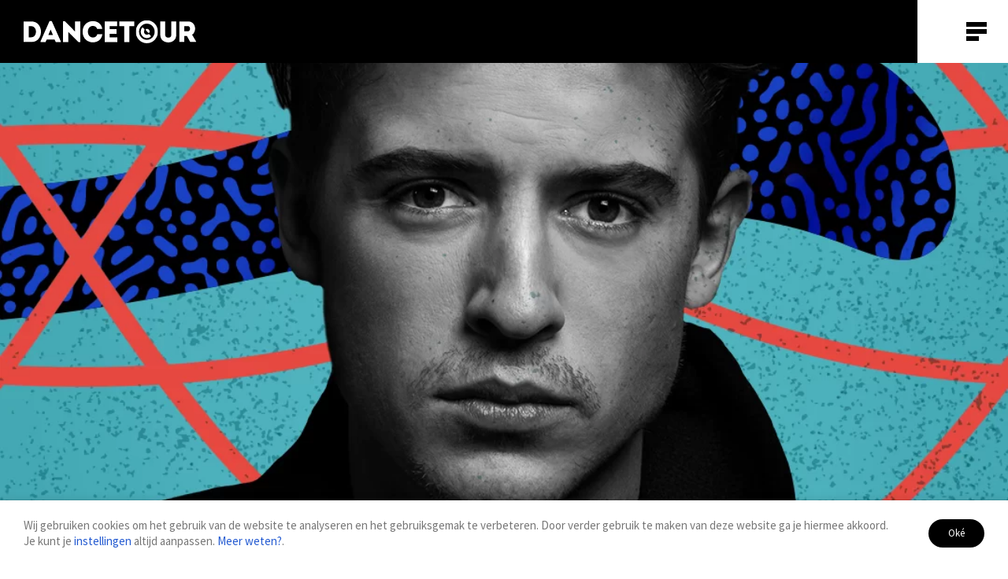

--- FILE ---
content_type: text/html;charset=UTF-8
request_url: https://www.dancetour.nl/nieuws/lil-kleine-op-dancetour
body_size: 3387
content:
<!DOCTYPE html>
<html lang="nl" prefix="og: http://ogp.me/ns#">
<head>
  <meta charset="utf-8" />
  <meta name="viewport" content="width=device-width,initial-scale=1,maximum-scale=5" />
  <meta name="designer" content="BEER N TEA" />

  <!--
  All rights reserved, BEER N TEA B.V.
  -->

  <title>Lil Kleine op Dancetour</title>

  <link rel="shortcut icon" href="/uploads/assets/1740135225.1646919743/static/site/img/favicon.png" />

  
  <meta name="twitter:card" content="summary" />
  <meta name="twitter:site" content="@dancetour" />  <meta name="twitter:creator" content="@dancetour" />
  <meta property="og:type" content="website" />
  <meta property="og:site_name" content="Dancetour" />
  <meta property="og:url" content="https://www.dancetour.nl/nieuws/lil-kleine-op-dancetour" />
  <meta property="og:locale" content="nl_NL" />
  <meta property="og:title" content="Dancetour pakt komend jaar uit met Lil Kleine, JeBroer, Kris Kross Amsterdam, Ruthless, Bizzey, Johnny 500, The Partysquad en Tony Junior. Dit betekent meer urban, freestyle en live acts op Dancetour!" />
  <meta property="og:image" content="https://www.dancetour.nl/uploads/image/189.jpg" />
  <link rel="alternate" href="https://www.dancetour.nl/nieuws/lil-kleine-op-dancetour" hreflang="x-default" />
  <link rel="alternate" href="https://www.dancetour.nl/nieuws/lil-kleine-op-dancetour" hreflang="nl" />
  <link rel="canonical" href="https://www.dancetour.nl/nieuws/lil-kleine-op-dancetour" />

<!-- Google Tag Manager -->
<script>(function(w,d,s,l,i){w[l]=w[l]||[];w[l].push({'gtm.start':
new Date().getTime(),event:'gtm.js'});var f=d.getElementsByTagName(s)[0],
j=d.createElement(s),dl=l!='dataLayer'?'&l='+l:'';j.async=true;j.src=
'https://www.googletagmanager.com/gtm.js?id='+i+dl;f.parentNode.insertBefore(j,f);
})(window,document,'script','dataLayer','GTM-MR625D');</script>
<!-- End Google Tag Manager -->

  <link rel="stylesheet" type="text/css" href="/uploads/assets/1740135225.1646919743/site.css" media="all" />
  <script type="text/javascript">
    var lang = { app: { locale: {"moment":"nl","prefix":"","name":"Nederlands","name_english":"Dutch","system_locale":"nl_NL.UTF-8","currency":"EUR","formats":{"currency":"%symbol%%value%","number":".,","date":"%d-%m-%Y","time":"%H:%M","start_week":1},"locale":"nl_NL","language_code":"nl","country_code":"NL"} } };
  </script>
  <script type="text/javascript" src="/uploads/assets/1740135225.1646919743/site.js"></script>

</head>
<body class="page-news has-hero">

<noscript>
  <style>input#pitcher-noscript-hide[type=checkbox] { display: none; } input#pitcher-noscript-hide[type=checkbox]:checked ~ div { display: none; }</style>
  <input type="checkbox" id="pitcher-noscript-hide" />
  <div style="position: fixed; left: 0; top: 0; right: 0; bottom: 0; background-color: white; z-index: 100000; text-align: center; padding-top: 40vh;">This site requires JavaScript to work.<br />Please enable JavaScript in your browser and try again.<br /><label for="pitcher-noscript-hide">Click here to hide this message.</label></div>
</noscript>


<noscript><iframe src="//www.googletagmanager.com/ns.html?id=GTM-MR625D" height="0" width="0" style="display:none;visibility:hidden"></iframe></noscript>
<main class="wrapper" data-view="App">
  <nav class="navigation" role="navigation">
    <div class="container">
      <div class="grid grid--center-items">
        <div class="col col--sm-8/12 col--md-6/12">
          <div class="navigation__body">
            <div class="navigation__lists">
              <ul class="nav nav--primary">
                              </ul>
              <ul class="nav nav--secondary">
                              </ul>
            </div>
          </div>
        </div>
      </div>
    </div>
  </nav>

  <div class="wrapper__body">
    <header class="header">
            <div class="header__main">
        <div class="container">
          <div class="decoration decoration--black decoration--left"></div>
          <a href="/" class="logo"><img src="/uploads/assets/1740135225.1646919743/static/site/img/logo.svg" alt="Dancetour" /></a>
        </div>
        <button type="button" class="btn btn--circle btn--toggle" data-toggle="navigation" title="Open het menu"><span class="icon"></span></button>
      </div>
    </header>

    <div class="content content--article" id="content">
  <section class="section section--image section--no-padding">
    <figure class="photo photo--landscape photo--framed photo--full" style="background-image:url('/uploads/image/189.jpg')"></figure>
  </section>

  <header class="section section--content section--content--xl">
    <div class="container">
      <span class="heading heading--h2 heading--light">Geplaatst op 16 januari 2018</span>
      <h1 class="heading heading--h1">Lil Kleine op Dancetour</h1>
    </div>

    <div class="container">
<p>&nbsp;</p>
<p style="line-height: 1.38; margin-top: 0pt; margin-bottom: 0pt;" dir="ltr"><span style="font-size: 11pt; font-family: Arial; color: #000000; background-color: transparent; font-weight: 400; font-style: normal; font-variant: normal; text-decoration: none; vertical-align: baseline; white-space: pre-wrap;">Er zijn dit jaar Dancetour edities in Arnhem, Dordrecht, Lelystad, Breda, Goes, Tilburg en Doetinchem. Dancetour blijft gratis toegankelijk en verwacht in totaal 80.000 jongeren op de 7 edities. De eerste Dancetour is op Eerste Paasdag in Arnhem. </span></p>
</div>  </header>
</div>
  </div>

  <footer class="footer"><div class="footer__top"><div class="container"><div class="footer__socials"><div class="decoration decoration--left decoration--turquoise"></div><h2 class="heading heading--h2">Pre-, after- en meer party op</h2><ul class="socials"><li><a href="https://www.facebook.com/dancetour" class="btn btn--primary btn--circle btn--icon" target="_blank" rel="noopener" aria-label="Facebook"><span class="icon"></span></a></li><li><a href="https://open.spotify.com/playlist/20zQH3hTYJEVjCMFEfFx0E" class="btn btn--primary btn--circle btn--icon" target="_blank" rel="noopener" aria-label="Spotify"><span class="icon"></span></a></li><li><a href="https://www.youtube.com/dancetour" class="btn btn--primary btn--circle btn--icon" target="_blank" rel="noopener" aria-label="YouTube"><span class="icon"></span></a></li><li><a href="https://www.instagram.com/dancetour" class="btn btn--primary btn--circle btn--icon" target="_blank" rel="noopener" aria-label="Instagram"><span class="icon"></span></a></li><li><a href="https://www.tiktok.com/@dancetourofficial" class="btn btn--primary btn--icon" target="_blank" rel="noopener" aria-label="TikTok"><span class="icon--svg"><svg width="25px" height="29px" viewBox="0 0 25 29" version="1.1"><defs><polygon id="path-1" points="0 0 25 0 25 29 0 29"></polygon></defs><g id="Design" stroke="none" stroke-width="1" fill="none" fill-rule="evenodd"><g id="01-HOME_DESKTOP" transform="translate(-1291.000000, -892.000000)"><g id="Group-3" transform="translate(1291.000000, 892.000000)"><g id="Clip-2"></g><path d="M25,11.7328796 C24.7636697,11.7545785 24.524216,11.7690444 24.2826802,11.7690444 C21.5508266,11.7690444 19.1510848,10.3751514 17.7549661,8.26829616 L17.7549661,20.1892325 C17.7549661,25.0549419 13.7800358,29 8.87748303,29 C3.97493025,29 0,25.0549419 0,20.1892325 C0,15.3235231 3.97493025,11.378465 8.87748303,11.378465 C9.06279932,11.378465 9.24395119,11.3949975 9.42614417,11.4063636 L9.42614417,15.7482007 C9.24395119,15.7265018 9.06488152,15.6934369 8.87748303,15.6934369 C6.37467205,15.6934369 4.34660392,17.7062638 4.34660392,20.1902658 C4.34660392,22.6742678 6.37467205,24.6870947 8.87748303,24.6870947 C11.380294,24.6870947 13.5905551,22.7300648 13.5905551,20.2460629 C13.5905551,20.1479014 13.6342814,0 13.6342814,0 L17.8163911,0 C18.209928,3.71050381 21.2270437,6.63881565 25,6.90746811 L25,11.7328796 Z" id="Fill-1" fill="#000000" mask="url(#mask-2)"></path></g></g></g></svg></span></a></li></ul></div></div></div><section class="footer__bottom">
      <div class="container"><ul class="footer__nav footer__main_nav"></ul><ul class="footer__nav footer__copyright"><li><a href="https://www.bodevents.nl" target="_blank" rel="noopener" aria-label="BOD Events">&copy; BOD Events 2026</a></li><li><a href="https://www.beerntea.com" target="_blank" rel="noopener" aria-label="Website door Beer n tea">Website door Beer n tea</a></li></ul></div>      <ul class="footer__sponsors"><li data-pub-repeater-item="1"><img aria-hidden="true" class="lazy lazy" data-lazy-src="/uploads/image/5.jpg" /></li><li data-pub-repeater-item="1"><img aria-hidden="true" class="lazy lazy" data-lazy-src="/uploads/image/4.jpg" /></li></ul>
    </section></footer>
</main>




<script defer src="https://static.cloudflareinsights.com/beacon.min.js/vcd15cbe7772f49c399c6a5babf22c1241717689176015" integrity="sha512-ZpsOmlRQV6y907TI0dKBHq9Md29nnaEIPlkf84rnaERnq6zvWvPUqr2ft8M1aS28oN72PdrCzSjY4U6VaAw1EQ==" data-cf-beacon='{"version":"2024.11.0","token":"96c043f1ba724d588ef640cf14fa59bf","r":1,"server_timing":{"name":{"cfCacheStatus":true,"cfEdge":true,"cfExtPri":true,"cfL4":true,"cfOrigin":true,"cfSpeedBrain":true},"location_startswith":null}}' crossorigin="anonymous"></script>
</body>
</html>


--- FILE ---
content_type: text/css
request_url: https://www.dancetour.nl/uploads/assets/1740135225.1646919743/site.css
body_size: 51837
content:
@charset "utf-8";
@import url('https://fonts.googleapis.com/css?family=Source+Sans+Pro');@import 'cookieconsent.css';/*! normalize.css v8.0.1 | MIT License | github.com/necolas/normalize.css */html{line-height:1.15;-webkit-text-size-adjust:100%}body{margin:0}main{display:block}h1{font-size:2em;margin:.67em 0}hr{box-sizing:content-box;height:0;overflow:visible}pre{font-family:monospace,monospace;font-size:1em}a{background-color:transparent}abbr[title]{border-bottom:none;text-decoration:underline;text-decoration:underline dotted}b,strong{font-weight:bolder}code,kbd,samp{font-family:monospace,monospace;font-size:1em}small{font-size:80%}sub,sup{font-size:75%;line-height:0;position:relative;vertical-align:baseline}sub{bottom:-0.25em}sup{top:-0.5em}img{border-style:none}button,input,optgroup,select,textarea{font-family:inherit;font-size:100%;line-height:1.15;margin:0}input[type="text"],input[type="date"],input[type="datetime-local"],input[type="number"],input[type="search"],input[type="tel"],input[type="url"],input[type="password"],input[type="email"]{-webkit-appearance:none;-moz-appearance:none;appearance:none}button,input{overflow:visible}button,select{text-transform:none}button,[type="button"],[type="reset"],[type="submit"]{-webkit-appearance:button}button::-moz-focus-inner,[type="button"]::-moz-focus-inner,[type="reset"]::-moz-focus-inner,[type="submit"]::-moz-focus-inner{border-style:none;padding:0}button:-moz-focusring,[type="button"]:-moz-focusring,[type="reset"]:-moz-focusring,[type="submit"]:-moz-focusring{outline:1px dotted ButtonText}fieldset{padding:.35em .75em .625em}legend{box-sizing:border-box;color:inherit;display:table;max-width:100%;padding:0;white-space:normal}progress{vertical-align:baseline}textarea{overflow:auto}[type="checkbox"],[type="radio"]{box-sizing:border-box;padding:0}[type="number"]::-webkit-inner-spin-button,[type="number"]::-webkit-outer-spin-button{height:auto}[type="search"]{-webkit-appearance:textfield;outline-offset:-2px}[type="search"]::-webkit-search-decoration{-webkit-appearance:none}::-webkit-file-upload-button{-webkit-appearance:button;font:inherit}details{display:block}summary{display:list-item}template{display:none}[hidden]{display:none}figure{background:no-repeat center center;background-size:cover}*{box-sizing:border-box}*:before,*:after{box-sizing:border-box}html,body{font-size:14px}body{position:relative;overflow-y:scroll;overflow-x:hidden;color:#000;line-height:1.6}ul,ol{margin:0;padding:0}a{text-decoration:none;color:#ff4500}a:hover{color:#000}a:focus,button:focus{outline:0}h1,h2,h3,h4,h5{margin-top:0}p{margin-top:0;margin-bottom:15px}address{font-style:inherit}fieldset{padding:0;margin:0;border:0;min-width:0}legend{display:block;width:100%;padding:0;line-height:inherit;border:0}figure{margin:0}hr{border:0;border-top:1px solid #cdcdcd}input,button,select,textarea{font-family:inherit;font-size:inherit;line-height:inherit}input[type="search"]{box-sizing:border-box;-webkit-appearance:none}input[type="radio"],input[type="checkbox"]{margin:5px 0 0;margin-top:1px \9;line-height:normal}input[type="file"]{display:block}input[type="range"]{display:block;width:100%}select[multiple],select[size]{height:auto}input[type="file"]:focus,input[type="radio"]:focus,input[type="checkbox"]:focus{outline:0}input[type="radio"][disabled],input[type="checkbox"][disabled],.radio[disabled],.radio-inline[disabled],.checkbox[disabled],.checkbox-inline[disabled],fieldset[disabled] input[type="radio"],fieldset[disabled] input[type="checkbox"],fieldset[disabled] .radio,fieldset[disabled] .radio-inline,fieldset[disabled] .checkbox,fieldset[disabled] .checkbox-inline{cursor:default}.left{float:left !important}.right{float:right !important}.show{display:block !important}.hidden,.hide{display:none !important}.invisible{visibility:hidden}.sr-only{position:absolute;width:1px;height:1px;margin:-1px;padding:0;overflow:hidden;clip:rect(0, 0, 0, 0);border:0}.alert{padding:10px;margin-bottom:15px;border:1px solid #cdcdcd}.alert p{color:inherit}.alert>.btn--link,.alert>p>.btn--link{padding-top:0;padding-bottom:0;height:auto;line-height:inherit;overflow:visible;vertical-align:top;color:inherit}.alert:last-child{margin-bottom:0}.alert--info{background-color:#e4f3ff;border-color:#95d2f5;color:#235ad1}.alert--warning{background-color:#fff1df;border-color:#facd90;color:#ff9100}.alert--danger{background-color:#ffe3e2;border-color:#f5a3a0;color:#f54747}.alert--success{background-color:#d9f0d5;border-color:#81d373;color:#52b441}.badge{display:inline-block;min-width:10px;padding:3px 7px;font-size:11px;color:#fff;line-height:1;vertical-align:baseline;white-space:nowrap;text-align:center;background-color:#ccc;border-radius:10px}.badge:empty{display:none}.btn .badge{position:relative;top:-1px}.btn-xs .badge{top:0;padding:1px 5px}a.badge:hover,a.badge:focus{color:#fff;background-color:#ccc;text-decoration:none;cursor:pointer}.block{padding:30px}.col .block--stretch{height:100%}.breadcrumbs{display:none}.breadcrumbs ul{list-style:none}.breadcrumbs li{display:inline-block;max-width:250px;vertical-align:middle;overflow:hidden;text-overflow:ellipsis;white-space:nowrap}.breadcrumbs li a{display:inline-block}.breadcrumbs li:after{content:'\2192';padding:0 10px}.breadcrumbs li:last-child:after{display:none}@media only screen and (min-width: 768px){.breadcrumbs{display:inline-block}}.btn{display:inline-block;margin-bottom:0;padding:7px 15px;border:1px solid transparent;line-height:20px;text-align:center;white-space:nowrap;vertical-align:middle;touch-action:manipulation;background-color:transparent;-webkit-user-select:none;-moz-user-select:none;-ms-user-select:none;-o-user-select:none;user-select:none}a.btn,button.btn{cursor:pointer}.btn--primary{background-color:#ff4500;border-color:#ff4500;color:#fff}.btn--primary:hover,.btn--primary:focus{background-color:#cc3700;border-color:#cc3700;color:#fff}.btn--success{background-color:#52b441;border-color:#52b441;color:#fff}.btn--success:hover,.btn--success:focus{background-color:#418f33;border-color:#418f33;color:#fff}.btn--warning{background-color:#ff9100;border-color:#ff9100;color:#fff}.btn--warning:hover,.btn--warning:focus{background-color:#cc7400;border-color:#cc7400;color:#fff}.btn--danger{background-color:#f54747;border-color:#f54747;color:#fff}.btn--danger:hover,.btn--danger:focus{background-color:#f21717;border-color:#f21717;color:#fff}.btn--default{background-color:transparent;border-color:#cdcdcd;color:#ff4500}.btn--default:hover,.btn--default:focus{background-color:transparent;border-color:#b4b4b4;color:#000}.btn--link{background-color:transparent;border-color:transparent;color:#ff4500}.btn--link:hover,.btn--link:focus{color:#000;background-color:transparent;border-color:transparent}.btn--link.btn--danger,.btn--default.btn--danger{color:#f54747}.btn--link.btn--danger:hover,.btn--default.btn--danger:hover,.btn--link.btn--danger:focus,.btn--default.btn--danger:focus{color:#f21717}.btn--link.btn--warning,.btn--default.btn--warning{color:#ff9100}.btn--link.btn--warning:hover,.btn--default.btn--warning:hover,.btn--link.btn--warning:focus,.btn--default.btn--warning:focus{color:#cc7400}.btn--link.btn--success,.btn--default.btn--success{color:#52b441}.btn--link.btn--success:hover,.btn--default.btn--success:hover,.btn--link.btn--success:focus,.btn--default.btn--success:focus{color:#418f33}.btn--block{display:block;width:100%}.btn.disabled,.btn[disabled],fieldset[disabled] .btn{cursor:default;pointer-events:none;opacity:0.65;-webkit-box-shadow:none;box-shadow:none}.caret{display:inline-block;width:0;height:0;margin-top:-1px;margin-left:2px;vertical-align:middle;border-top:4px solid;border-right:4px solid transparent;border-left:4px solid transparent}.btn--toggle:focus{outline:0}.dropdown{position:absolute;top:100%;left:0;z-index:1000;display:none;float:left;min-width:160px;padding:5px 0;margin:5px 0 0;list-style:none;font-weight:normal;line-height:1.4;background-color:#fff;border:1px solid rgba(0,0,0,0.2);border-radius:0;background-clip:padding-box}.dropdown>.divider{margin:5px 0;height:1px;background-color:#cdcdcd}.dropdown>li>a{display:block;padding:3px 20px;clear:both;color:#ff4500;white-space:nowrap}.dropdown>li>a:hover,.dropdown>li>a:focus{text-decoration:none;color:#000;background-color:#fff}.dropdown>.active>a,.dropdown>.active>a:hover,.dropdown>.active>a:focus{color:#000;text-decoration:none;outline:0;background-color:#fff}.dropdown>.disabled>a,.dropdown>.disabled>a:hover,.dropdown>.disabled>a:focus{color:#ccc}.dropdown>.disabled>a:hover,.dropdown>.disabled>a:focus{text-decoration:none;background:transparent;cursor:not-allowed}.open>.dropdown{display:block}.open>a{outline:0}.dropdown--right{left:auto;right:0;text-align:left}.dropdown--left{left:0;right:auto}.dropdown--up{top:auto;bottom:100%;margin-bottom:1px}.dropdown__backdrop{position:fixed;left:0;right:0;bottom:0;top:0;z-index:990}.right>.dropdown{right:0;left:auto}.caret--up,.dropup .caret{border-top:0;border-bottom:4px solid;content:""}.dropup .dropdown{top:auto;bottom:100%;margin-bottom:1px}[contenteditable]:focus{outline:0}.input{display:block;width:100%;height:34px;padding:6px 12px;font-size:14px;line-height:1.42857143;color:#000;background-color:#fff;border:1px solid #cdcdcd;border-radius:0}.input:focus{outline:0;background-color:#fff;border-color:#b4b4b4}.input[disabled],.input[readonly],fieldset[disabled] .input{cursor:default;background-color:#eee;border-color:#cdcdcd;color:rgba(0,0,0,0.5);opacity:1}textarea.input{height:auto;resize:vertical}label{cursor:pointer}.form__label{display:inline-block;margin-bottom:5px;line-height:18px;cursor:pointer}.form__group{position:relative;margin-bottom:15px}.form__group:before,.form__group:after{content:" ";display:table}.form__group:after{clear:both}.form__group--no-margin{margin-bottom:5px}.form--inline .form__group,.form__group--inline{display:inline-block;margin-bottom:0;vertical-align:middle}.form--inline .form__group .input,.form__group--inline .input{display:inline-block;width:auto;vertical-align:middle}.form__group--radio+.form__group--radio,.form__group--checkbox+.form__group--checkbox{margin-top:-10px}.form__group--radio,.form__group--checkbox{padding-left:20px}.form__group--radio:before,.form__group--checkbox:before,.form__group--radio:after,.form__group--checkbox:after{content:" ";display:table}.form__group--radio:after,.form__group--checkbox:after{clear:both}.form__group--radio input[type="radio"],.form__group--checkbox input[type="radio"],.form__group--radio input[type="checkbox"],.form__group--checkbox input[type="checkbox"]{float:left;margin-left:-20px}.form__group--radio .form__label,.form__group--checkbox .form__label,.form__group--radio label,.form__group--checkbox label{display:inline;font-weight:normal}.form__group--radio.form__group--inline,.form__group--checkbox.form__group--inline{margin:0 20px 0 0}.form--horizontal .form__label,.form--horizontal .form__group--radio,.form--horizontal .form__group--checkbox,.form--horizontal .form__group--inline{margin-top:0;margin-bottom:0;padding-top:7px}.form--horizontal .form__group--radio,.form--horizontal .form__group--checkbox{min-height:27px}@media only screen and (min-width: 768px){.form--horizontal .control-label{text-align:right}}.form--horizontal .has-feedback .form-control-feedback{top:0;right:15px}.container{position:relative;padding:0;max-width:1170px;padding-left:15px;padding-right:15px;margin-left:auto;margin-right:auto}@media only screen and (min-width: 768px){.container{padding-left:30px;padding-right:30px}}.container--full{max-width:100%}.container--no-gutter{padding:0 30px}.container--no-gutter .grid{margin:0}.container--no-gutter .grid>.col{padding:0}.grid{display:flex;margin:-15px;padding:0;align-items:stretch;flex-wrap:wrap;flex-grow:1}.grid--no-gutter{margin:0}.grid--no-gutter>.col{padding:0}.grid--center-items{justify-content:center}.col{position:relative;float:left;padding:15px;width:100%;min-height:1px;flex-direction:column}.col .col{display:flex}.col--xs-1\/1,.col--xs-2\/2,.col--xs-3\/3,.col--xs-4\/4,.col--xs-5\/5,.col--xs-6\/6,.col--xs-7\/7,.col--xs-8\/8,.col--xs-9\/9,.col--xs-10\/10,.col--xs-11\/11,.col--xs-12\/12{width:100%}.col--xs-1\/2,.col--xs-2\/4,.col--xs-3\/6,.col--xs-4\/8,.col--xs-5\/10,.col--xs-6\/12{width:50%}.col--xs-1\/3,.col--xs-2\/6,.col--xs-3\/9,.col--xs-4\/12{width:33.33333333333333%}.col--xs-2\/3,.col--xs-4\/6,.col--xs-6\/9,.col--xs-8\/12{width:66.66666666666666%}.col--xs-1\/4,.col--xs-2\/8,.col--xs-3\/12{width:25%}.col--xs-3\/4,.col--xs-6\/8,.col--xs-9\/12{width:75%}.col--xs-1\/5,.col--xs-2\/10{width:20%}.col--xs-2\/5,.col--xs-4\/10{width:40%}.col--xs-3\/5,.col--xs-6\/10{width:60%}.col--xs-4\/5,.col--xs-8\/10{width:80%}.col--xs-1\/6,.col--xs-2\/12{width:16.66666666666666%}.col--xs-5\/6,.col--xs-10\/12{width:83.33333333333334%}.col--xs-1\/7{width:14.28571428571428%}.col--xs-2\/7{width:28.57142857142857%}.col--xs-3\/7{width:42.85714285714285%}.col--xs-4\/7{width:57.14285714285714%}.col--xs-5\/7{width:71.42857142857143%}.col--xs-6\/7{width:85.71428571428571%}.col--xs-1\/8{width:12.5%}.col--xs-3\/8{width:37.5%}.col--xs-5\/8{width:62.5%}.col--xs-7\/8{width:87.5%}.col--xs-1\/9{width:11.11111111111111%}.col--xs-2\/9{width:22.22222222222222%}.col--xs-4\/9{width:44.44444444444444%}.col--xs-5\/9{width:55.55555555555556%}.col--xs-7\/9{width:77.77777777777779%}.col--xs-8\/9{width:88.88888888888889%}.col--xs-1\/10{width:10%}.col--xs-3\/10{width:30%}.col--xs-7\/10{width:70%}.col--xs-9\/10{width:90%}.col--xs-1\/11{width:9.090909090909092%}.col--xs-2\/11{width:18.18181818181818%}.col--xs-3\/11{width:27.27272727272727%}.col--xs-4\/11{width:36.36363636363637%}.col--xs-5\/11{width:45.45454545454545%}.col--xs-6\/11{width:54.54545454545454%}.col--xs-7\/11{width:63.63636363636363%}.col--xs-8\/11{width:72.72727272727273%}.col--xs-9\/11{width:81.81818181818183%}.col--xs-10\/11{width:90.90909090909091%}.col--xs-1\/12{width:8.333333333333332%}.col--xs-5\/12{width:41.66666666666667%}.col--xs-7\/12{width:58.33333333333334%}.col--xs-11\/12{width:91.66666666666666%}@media only screen and (min-width: 768px){.col--1\/1,.col--sm-1\/1,.col--2\/2,.col--sm-2\/2,.col--3\/3,.col--sm-3\/3,.col--4\/4,.col--sm-4\/4,.col--5\/5,.col--sm-5\/5,.col--6\/6,.col--sm-6\/6,.col--7\/7,.col--sm-7\/7,.col--8\/8,.col--sm-8\/8,.col--9\/9,.col--sm-9\/9,.col--10\/10,.col--sm-10\/10,.col--11\/11,.col--sm-11\/11,.col--12\/12,.col--sm-12\/12{width:100%}.col--1\/2,.col--sm-1\/2,.col--2\/4,.col--sm-2\/4,.col--3\/6,.col--sm-3\/6,.col--4\/8,.col--sm-4\/8,.col--5\/10,.col--sm-5\/10,.col--6\/12,.col--sm-6\/12{width:50%}.col--1\/3,.col--sm-1\/3,.col--2\/6,.col--sm-2\/6,.col--3\/9,.col--sm-3\/9,.col--4\/12,.col--sm-4\/12{width:33.33333333333333%}.col--2\/3,.col--sm-2\/3,.col--4\/6,.col--sm-4\/6,.col--6\/9,.col--sm-6\/9,.col--8\/12,.col--sm-8\/12{width:66.66666666666666%}.col--1\/4,.col--sm-1\/4,.col--2\/8,.col--sm-2\/8,.col--3\/12,.col--sm-3\/12{width:25%}.col--3\/4,.col--sm-3\/4,.col--6\/8,.col--sm-6\/8,.col--9\/12,.col--sm-9\/12{width:75%}.col--1\/5,.col--sm-1\/5,.col--2\/10,.col--sm-2\/10{width:20%}.col--2\/5,.col--sm-2\/5,.col--4\/10,.col--sm-4\/10{width:40%}.col--3\/5,.col--sm-3\/5,.col--6\/10,.col--sm-6\/10{width:60%}.col--4\/5,.col--sm-4\/5,.col--8\/10,.col--sm-8\/10{width:80%}.col--1\/6,.col--sm-1\/6,.col--2\/12,.col--sm-2\/12{width:16.66666666666666%}.col--5\/6,.col--sm-5\/6,.col--10\/12,.col--sm-10\/12{width:83.33333333333334%}.col--1\/7,.col--sm-1\/7{width:14.28571428571428%}.col--2\/7,.col--sm-2\/7{width:28.57142857142857%}.col--3\/7,.col--sm-3\/7{width:42.85714285714285%}.col--4\/7,.col--sm-4\/7{width:57.14285714285714%}.col--5\/7,.col--sm-5\/7{width:71.42857142857143%}.col--6\/7,.col--sm-6\/7{width:85.71428571428571%}.col--1\/8,.col--sm-1\/8{width:12.5%}.col--3\/8,.col--sm-3\/8{width:37.5%}.col--5\/8,.col--sm-5\/8{width:62.5%}.col--7\/8,.col--sm-7\/8{width:87.5%}.col--1\/9,.col--sm-1\/9{width:11.11111111111111%}.col--2\/9,.col--sm-2\/9{width:22.22222222222222%}.col--4\/9,.col--sm-4\/9{width:44.44444444444444%}.col--5\/9,.col--sm-5\/9{width:55.55555555555556%}.col--7\/9,.col--sm-7\/9{width:77.77777777777779%}.col--8\/9,.col--sm-8\/9{width:88.88888888888889%}.col--1\/10,.col--sm-1\/10{width:10%}.col--3\/10,.col--sm-3\/10{width:30%}.col--7\/10,.col--sm-7\/10{width:70%}.col--9\/10,.col--sm-9\/10{width:90%}.col--1\/11,.col--sm-1\/11{width:9.090909090909092%}.col--2\/11,.col--sm-2\/11{width:18.18181818181818%}.col--3\/11,.col--sm-3\/11{width:27.27272727272727%}.col--4\/11,.col--sm-4\/11{width:36.36363636363637%}.col--5\/11,.col--sm-5\/11{width:45.45454545454545%}.col--6\/11,.col--sm-6\/11{width:54.54545454545454%}.col--7\/11,.col--sm-7\/11{width:63.63636363636363%}.col--8\/11,.col--sm-8\/11{width:72.72727272727273%}.col--9\/11,.col--sm-9\/11{width:81.81818181818183%}.col--10\/11,.col--sm-10\/11{width:90.90909090909091%}.col--1\/12,.col--sm-1\/12{width:8.333333333333332%}.col--5\/12,.col--sm-5\/12{width:41.66666666666667%}.col--7\/12,.col--sm-7\/12{width:58.33333333333334%}.col--11\/12,.col--sm-11\/12{width:91.66666666666666%}}@media only screen and (min-width: 992px){.col--md-1\/1,.col--md-2\/2,.col--md-3\/3,.col--md-4\/4,.col--md-5\/5,.col--md-6\/6,.col--md-7\/7,.col--md-8\/8,.col--md-9\/9,.col--md-10\/10,.col--md-11\/11,.col--md-12\/12{width:100%}.col--md-1\/2,.col--md-2\/4,.col--md-3\/6,.col--md-4\/8,.col--md-5\/10,.col--md-6\/12{width:50%}.col--md-1\/3,.col--md-2\/6,.col--md-3\/9,.col--md-4\/12{width:33.33333333333333%}.col--md-2\/3,.col--md-4\/6,.col--md-6\/9,.col--md-8\/12{width:66.66666666666666%}.col--md-1\/4,.col--md-2\/8,.col--md-3\/12{width:25%}.col--md-3\/4,.col--md-6\/8,.col--md-9\/12{width:75%}.col--md-1\/5,.col--md-2\/10{width:20%}.col--md-2\/5,.col--md-4\/10{width:40%}.col--md-3\/5,.col--md-6\/10{width:60%}.col--md-4\/5,.col--md-8\/10{width:80%}.col--md-1\/6,.col--md-2\/12{width:16.66666666666666%}.col--md-5\/6,.col--md-10\/12{width:83.33333333333334%}.col--md-1\/7{width:14.28571428571428%}.col--md-2\/7{width:28.57142857142857%}.col--md-3\/7{width:42.85714285714285%}.col--md-4\/7{width:57.14285714285714%}.col--md-5\/7{width:71.42857142857143%}.col--md-6\/7{width:85.71428571428571%}.col--md-1\/8{width:12.5%}.col--md-3\/8{width:37.5%}.col--md-5\/8{width:62.5%}.col--md-7\/8{width:87.5%}.col--md-1\/9{width:11.11111111111111%}.col--md-2\/9{width:22.22222222222222%}.col--md-4\/9{width:44.44444444444444%}.col--md-5\/9{width:55.55555555555556%}.col--md-7\/9{width:77.77777777777779%}.col--md-8\/9{width:88.88888888888889%}.col--md-1\/10{width:10%}.col--md-3\/10{width:30%}.col--md-7\/10{width:70%}.col--md-9\/10{width:90%}.col--md-1\/11{width:9.090909090909092%}.col--md-2\/11{width:18.18181818181818%}.col--md-3\/11{width:27.27272727272727%}.col--md-4\/11{width:36.36363636363637%}.col--md-5\/11{width:45.45454545454545%}.col--md-6\/11{width:54.54545454545454%}.col--md-7\/11{width:63.63636363636363%}.col--md-8\/11{width:72.72727272727273%}.col--md-9\/11{width:81.81818181818183%}.col--md-10\/11{width:90.90909090909091%}.col--md-1\/12{width:8.333333333333332%}.col--md-5\/12{width:41.66666666666667%}.col--md-7\/12{width:58.33333333333334%}.col--md-11\/12{width:91.66666666666666%}}@media only screen and (min-width: 1200px){.col--lg-1\/1,.col--lg-2\/2,.col--lg-3\/3,.col--lg-4\/4,.col--lg-5\/5,.col--lg-6\/6,.col--lg-7\/7,.col--lg-8\/8,.col--lg-9\/9,.col--lg-10\/10,.col--lg-11\/11,.col--lg-12\/12{width:100%}.col--lg-1\/2,.col--lg-2\/4,.col--lg-3\/6,.col--lg-4\/8,.col--lg-5\/10,.col--lg-6\/12{width:50%}.col--lg-1\/3,.col--lg-2\/6,.col--lg-3\/9,.col--lg-4\/12{width:33.33333333333333%}.col--lg-2\/3,.col--lg-4\/6,.col--lg-6\/9,.col--lg-8\/12{width:66.66666666666666%}.col--lg-1\/4,.col--lg-2\/8,.col--lg-3\/12{width:25%}.col--lg-3\/4,.col--lg-6\/8,.col--lg-9\/12{width:75%}.col--lg-1\/5,.col--lg-2\/10{width:20%}.col--lg-2\/5,.col--lg-4\/10{width:40%}.col--lg-3\/5,.col--lg-6\/10{width:60%}.col--lg-4\/5,.col--lg-8\/10{width:80%}.col--lg-1\/6,.col--lg-2\/12{width:16.66666666666666%}.col--lg-5\/6,.col--lg-10\/12{width:83.33333333333334%}.col--lg-1\/7{width:14.28571428571428%}.col--lg-2\/7{width:28.57142857142857%}.col--lg-3\/7{width:42.85714285714285%}.col--lg-4\/7{width:57.14285714285714%}.col--lg-5\/7{width:71.42857142857143%}.col--lg-6\/7{width:85.71428571428571%}.col--lg-1\/8{width:12.5%}.col--lg-3\/8{width:37.5%}.col--lg-5\/8{width:62.5%}.col--lg-7\/8{width:87.5%}.col--lg-1\/9{width:11.11111111111111%}.col--lg-2\/9{width:22.22222222222222%}.col--lg-4\/9{width:44.44444444444444%}.col--lg-5\/9{width:55.55555555555556%}.col--lg-7\/9{width:77.77777777777779%}.col--lg-8\/9{width:88.88888888888889%}.col--lg-1\/10{width:10%}.col--lg-3\/10{width:30%}.col--lg-7\/10{width:70%}.col--lg-9\/10{width:90%}.col--lg-1\/11{width:9.090909090909092%}.col--lg-2\/11{width:18.18181818181818%}.col--lg-3\/11{width:27.27272727272727%}.col--lg-4\/11{width:36.36363636363637%}.col--lg-5\/11{width:45.45454545454545%}.col--lg-6\/11{width:54.54545454545454%}.col--lg-7\/11{width:63.63636363636363%}.col--lg-8\/11{width:72.72727272727273%}.col--lg-9\/11{width:81.81818181818183%}.col--lg-10\/11{width:90.90909090909091%}.col--lg-1\/12{width:8.333333333333332%}.col--lg-5\/12{width:41.66666666666667%}.col--lg-7\/12{width:58.33333333333334%}.col--lg-11\/12{width:91.66666666666666%}}.group{position:relative}.group--input{display:table;width:100%;border-collapse:separate}.group--input.col{float:none;padding-left:0;padding-right:0}.group--input>.input,.group--input>.form__field{display:table-cell;position:relative;z-index:2;float:left;margin-bottom:0;width:100%}.group--input>.input:not(:first-child):not(:last-child),.group--input>.form__field:not(:first-child):not(:last-child){border-radius:0}.group--input .group__addon{display:table-cell;padding:8px 12px;border:1px solid #cdcdcd;width:1%;white-space:nowrap;vertical-align:middle}.group--input .group__addon:not(:first-child):not(:last-child){border-radius:0}.group--input .group__addon--btn{position:relative;padding:0;font-size:0;border:0;white-space:nowrap;background-color:transparent}.group--input .group__addon--btn>.btn{position:relative}.group--input .group__addon--btn>.btn+.btn{margin-left:-1px}.group--input .group__addon--btn>.btn:hover,.group--input .group__addon--btn>.btn:focus,.group--input .group__addon--btn>.btn:active{z-index:2}.group--input .group__addon--btn:first-child>.btn,.group--input .group__addon--btn:first-child>.btn-group{margin-right:-1px;border-bottom-right-radius:0;border-top-right-radius:0}.group--input .group__addon--btn:last-child>.btn,.group--input .group__addon--btn:last-child>.btn-group{margin-left:-1px;border-bottom-left-radius:0;border-top-left-radius:0}.group--input>.input:first-child,.group--input>.form__field:first-child .input,.group--input .group__addon:first-child{border-bottom-right-radius:0;border-top-right-radius:0}.group--input .group__addon:first-child{border-right:0}.group--input>.input:last-child,.group--input>.form__field:last-child .input,.group--input .group__addon:last-child{border-bottom-left-radius:0;border-top-left-radius:0}.group--input .group__addon:last-child{border-left:0}.group--btn{display:inline-flex;vertical-align:middle}.group--btn:before,.group--btn:after{content:" ";display:table}.group--btn:after{clear:both}.group--btn>.btn{position:relative;flex:0 1 auto}.group--btn>.btn:hover,.group--btn>.btn:focus,.group--btn>.btn:active,.group--btn>.btn.active{z-index:2}.group--btn>.btn:focus{outline:none}.group--btn .btn+.btn,.group--btn .btn+.group--btn,.group--btn .group--btn+.btn,.group--btn .group--btn+.group--btn{margin-left:-1px}.btn-toolbar{margin-left:-5px}.btn-toolbar .group--btn,.btn-toolbar .input-group{float:left}.btn-toolbar>.btn,.btn-toolbar>.group--btn,.btn-toolbar>.input-group{margin-left:5px}.group--btn>.btn:not(:first-child):not(:last-child):not(.btn--toggle){border-radius:0}.group--btn>.btn:first-child{margin-left:0}.group--btn>.btn:first-child:not(:last-child):not(.btn--toggle){border-bottom-right-radius:0;border-top-right-radius:0}.group--btn>.btn:last-child:not(:first-child),.group--btn>.btn--toggle:not(:first-child){border-bottom-left-radius:0;border-top-left-radius:0}.group--btn>.group--btn{float:left}.group--btn>.group--btn:not(:first-child):not(:last-child)>.btn{border-radius:0}.group--btn>.group--btn:first-child:not(:last-child)>.btn:last-child{border-bottom-right-radius:0;border-top-right-radius:0}.group--btn>.group--btn:last-child:not(:first-child)>.btn{border-bottom-left-radius:0;border-top-left-radius:0}.group--btn .btn--toggle:active,.group--btn.open .btn--toggle{outline:0}.group--btn>.btn+.btn--toggle{padding-left:8px;padding-right:8px}.group--btn>.btn-lg+.btn--toggle{padding-left:12px;padding-right:12px}.group--vertical{flex-direction:column}.group--vertical>.btn,.group--vertical>.group--btn,.group--vertical>.group--btn>.btn{display:block;float:none;width:100%;max-width:100%}.group--vertical>.group--btn>.btn{float:none}.group--vertical>.btn+.btn,.group--vertical>.btn+.group--btn,.group--vertical>.group--btn+.btn,.group--vertical>.group--btn+.group--btn{margin-top:-1px;margin-left:0}.group--vertical>.btn:not(:first-child):not(:last-child){border-radius:0}.group--vertical>.btn:first-child:not(:last-child){border-top-right-radius:0;border-bottom-right-radius:0;border-bottom-left-radius:0}.group--vertical>.btn:last-child:not(:first-child){border-bottom-left-radius:0;border-top-right-radius:0;border-top-left-radius:0}.group--vertical>.group--btn:not(:first-child):not(:last-child)>.btn{border-radius:0}.group--vertical>.group--btn:first-child:not(:last-child)>.btn:last-child,.group--vertical>.group--btn:first-child:not(:last-child)>.btn--toggle{border-bottom-right-radius:0;border-bottom-left-radius:0}.group--vertical>.group--btn:last-child:not(:first-child)>.btn:first-child{border-top-right-radius:0;border-top-left-radius:0}.group--justified{display:table;width:100%;table-layout:fixed;border-collapse:separate}.group--justified:before,.group--justified:after{display:none}.group--justified>.btn,.group--justified>.group--btn{float:none;display:table-cell;width:1%}.group--justified>.group--btn .btn{width:100%}[data-toggle="buttons"]>.btn>input[type="radio"],[data-toggle="buttons"]>.btn>input[type="checkbox"]{display:none}.list--unstyled{padding-left:0;list-style:none}.list--bullets{display:block;margin:0;padding:0}.list--bullets:before,.list--bullets:after{content:" ";display:table}.list--bullets:after{clear:both}.list--bullets li{display:block}.list--bullets li a{display:inline}.list--bullets li:before{margin:0 10px 0 0;content:"\2022";color:inherit}@media only screen and (min-width: 768px){.list--bullets li{float:left}.list--bullets li:before{margin:0 10px}.list--bullets li:first-child:before{display:none}}.nav{display:block;margin:0;padding:0;list-style:none}.nav a{display:block;padding:5px 10px}.nav--horizontal:before,.nav--horizontal:after,.nav--tabs:before,.nav--tabs:after{content:" ";display:table}.nav--horizontal:after,.nav--tabs:after{clear:both}.nav--horizontal li,.nav--tabs li{float:left}.nav--tabs{padding-left:15px;border-bottom:1px solid #cdcdcd}.nav--tabs li{margin-bottom:-1px}.nav--tabs li.active>a,.nav--tabs li.active>a:hover,.nav--tabs li.active>a:focus{background-color:#fff;border:1px solid #cdcdcd;border-bottom-color:transparent;color:#000;cursor:default}.nav--tabs a{padding:12px 15px;border:1px solid transparent}.nav--pills li+li{margin-left:2px}.nav--pills li.active a,.nav--pills li.active a:hover,.nav--pills li.active a:focus{color:#fff;background-color:#ff4500}.nav--justified{width:100%}.nav--justified li{float:none}.nav--justified li a{text-align:center;margin-bottom:5px}@media (min-width:768px){.nav--justified li{display:table-cell;width:1%}.nav--justified li a{margin-bottom:0}}.pagination{display:inline-block;padding-left:0;border-radius:0}.pagination>li{display:inline}.pagination>li>a,.pagination>li>span{position:relative;float:left;padding:10px;text-decoration:none;border:1px solid #cdcdcd;margin-left:-1px}.pagination>li:first-child>a,.pagination>li:first-child>span{margin-left:0;border-bottom-left-radius:0;border-top-left-radius:0}.pagination>li:last-child>a,.pagination>li:last-child>span{border-bottom-right-radius:0;border-top-right-radius:0}.pagination>.active>a,.pagination>.active>span,.pagination>.active>a:hover,.pagination>.active>span:hover,.pagination>.active>a:focus,.pagination>.active>span:focus{z-index:2;cursor:default}.pagination>.disabled>span,.pagination>.disabled>span:hover,.pagination>.disabled>span:focus,.pagination>.disabled>a,.pagination>.disabled>a:hover,.pagination>.disabled>a:focus{cursor:not-allowed;color:#ccc}.section{padding:30px;width:100%}.section--background{background-color:#eee}.table{width:100%;max-width:100%;border-collapse:collapse;border-spacing:0;background-color:transparent}.table th,.table td{padding:10px;line-height:1.5;vertical-align:middle;text-align:left;border-bottom:1px solid #cdcdcd}.table thead th{white-space:nowrap;font-weight:normal}.table tbody:last-child tr:last-child th,.table tbody:last-child tr:last-child td,.table tfoot:last-child tr:last-child th,.table tfoot:last-child tr:last-child td{border-bottom-width:0}.table--hover tbody tr:hover th,.table--hover tbody tr:hover td{background-color:#eee}.table--condensed th,.table--condensed td{padding:5px}.table--fixed{table-layout:fixed}p:last-child{margin-bottom:0}dt,dd{margin-left:0;margin-right:0}.footnote{color:#ccc}.tooltip{position:absolute;z-index:1030;display:block;visibility:visible;line-height:1.4;opacity:0}.tooltip.in{opacity:1}.tooltip.top{margin-top:-3px;padding:5px 0}.tooltip.right{margin-left:3px;padding:0 5px}.tooltip.bottom{margin-top:3px;padding:5px 0}.tooltip.left{margin-left:-3px;padding:0 5px}.tooltip__inner{max-width:250px;padding:3px 8px;color:#fff;text-align:center;text-decoration:none;background-color:rgba(0,0,0,0.9)}.tooltip__arrow{position:absolute;width:0;height:0;border-color:transparent;border-style:solid}.tooltip.top .tooltip__arrow{bottom:0;left:50%;margin-left:-5px;border-width:5px 5px 0;border-top-color:rgba(0,0,0,0.9)}.tooltip.top-left .tooltip__arrow{bottom:0;left:5px;border-width:5px 5px 0;border-top-color:rgba(0,0,0,0.9)}.tooltip.top-right .tooltip__arrow{bottom:0;right:5px;border-width:5px 5px 0;border-top-color:rgba(0,0,0,0.9)}.tooltip.right .tooltip__arrow{top:50%;left:0;margin-top:-5px;border-width:5px 5px 5px 0;border-right-color:rgba(0,0,0,0.9)}.tooltip.left .tooltip__arrow{top:50%;right:0;margin-top:-5px;border-width:5px 0 5px 5px;border-left-color:rgba(0,0,0,0.9)}.tooltip.bottom .tooltip__arrow{top:0;left:50%;margin-left:-5px;border-width:0 5px 5px;border-bottom-color:rgba(0,0,0,0.9)}.tooltip.bottom-left .tooltip__arrow{top:0;left:5px;border-width:0 5px 5px;border-bottom-color:rgba(0,0,0,0.9)}.tooltip.bottom-right .tooltip__arrow{top:0;right:5px;border-width:0 5px 5px;border-bottom-color:rgba(0,0,0,0.9)}svg.icon{height:1em;fill:currentcolor;vertical-align:middle;margin-top:-2px}.fa{font-style:normal}/*!
 * Font Awesome Pro 5.15.4 by @fontawesome - https://fontawesome.com
 * License - https://fontawesome.com/license (Commercial License)
 */.fa-500px:before{content:"\f26e"}.fa-abacus:before{content:"\f640"}.fa-accessible-icon:before{content:"\f368"}.fa-accusoft:before{content:"\f369"}.fa-acorn:before{content:"\f6ae"}.fa-acquisitions-incorporated:before{content:"\f6af"}.fa-ad:before{content:"\f641"}.fa-address-book:before{content:"\f2b9"}.fa-address-card:before{content:"\f2bb"}.fa-adjust:before{content:"\f042"}.fa-adn:before{content:"\f170"}.fa-adversal:before{content:"\f36a"}.fa-affiliatetheme:before{content:"\f36b"}.fa-air-conditioner:before{content:"\f8f4"}.fa-air-freshener:before{content:"\f5d0"}.fa-airbnb:before{content:"\f834"}.fa-alarm-clock:before{content:"\f34e"}.fa-alarm-exclamation:before{content:"\f843"}.fa-alarm-plus:before{content:"\f844"}.fa-alarm-snooze:before{content:"\f845"}.fa-album:before{content:"\f89f"}.fa-album-collection:before{content:"\f8a0"}.fa-algolia:before{content:"\f36c"}.fa-alicorn:before{content:"\f6b0"}.fa-alien:before{content:"\f8f5"}.fa-alien-monster:before{content:"\f8f6"}.fa-align-center:before{content:"\f037"}.fa-align-justify:before{content:"\f039"}.fa-align-left:before{content:"\f036"}.fa-align-right:before{content:"\f038"}.fa-align-slash:before{content:"\f846"}.fa-alipay:before{content:"\f642"}.fa-allergies:before{content:"\f461"}.fa-amazon:before{content:"\f270"}.fa-amazon-pay:before{content:"\f42c"}.fa-ambulance:before{content:"\f0f9"}.fa-american-sign-language-interpreting:before{content:"\f2a3"}.fa-amilia:before{content:"\f36d"}.fa-amp-guitar:before{content:"\f8a1"}.fa-analytics:before{content:"\f643"}.fa-anchor:before{content:"\f13d"}.fa-android:before{content:"\f17b"}.fa-angel:before{content:"\f779"}.fa-angellist:before{content:"\f209"}.fa-angle-double-down:before{content:"\f103"}.fa-angle-double-left:before{content:"\f100"}.fa-angle-double-right:before{content:"\f101"}.fa-angle-double-up:before{content:"\f102"}.fa-angle-down:before{content:"\f107"}.fa-angle-left:before{content:"\f104"}.fa-angle-right:before{content:"\f105"}.fa-angle-up:before{content:"\f106"}.fa-angry:before{content:"\f556"}.fa-angrycreative:before{content:"\f36e"}.fa-angular:before{content:"\f420"}.fa-ankh:before{content:"\f644"}.fa-app-store:before{content:"\f36f"}.fa-app-store-ios:before{content:"\f370"}.fa-apper:before{content:"\f371"}.fa-apple:before{content:"\f179"}.fa-apple-alt:before{content:"\f5d1"}.fa-apple-crate:before{content:"\f6b1"}.fa-apple-pay:before{content:"\f415"}.fa-archive:before{content:"\f187"}.fa-archway:before{content:"\f557"}.fa-arrow-alt-circle-down:before{content:"\f358"}.fa-arrow-alt-circle-left:before{content:"\f359"}.fa-arrow-alt-circle-right:before{content:"\f35a"}.fa-arrow-alt-circle-up:before{content:"\f35b"}.fa-arrow-alt-down:before{content:"\f354"}.fa-arrow-alt-from-bottom:before{content:"\f346"}.fa-arrow-alt-from-left:before{content:"\f347"}.fa-arrow-alt-from-right:before{content:"\f348"}.fa-arrow-alt-from-top:before{content:"\f349"}.fa-arrow-alt-left:before{content:"\f355"}.fa-arrow-alt-right:before{content:"\f356"}.fa-arrow-alt-square-down:before{content:"\f350"}.fa-arrow-alt-square-left:before{content:"\f351"}.fa-arrow-alt-square-right:before{content:"\f352"}.fa-arrow-alt-square-up:before{content:"\f353"}.fa-arrow-alt-to-bottom:before{content:"\f34a"}.fa-arrow-alt-to-left:before{content:"\f34b"}.fa-arrow-alt-to-right:before{content:"\f34c"}.fa-arrow-alt-to-top:before{content:"\f34d"}.fa-arrow-alt-up:before{content:"\f357"}.fa-arrow-circle-down:before{content:"\f0ab"}.fa-arrow-circle-left:before{content:"\f0a8"}.fa-arrow-circle-right:before{content:"\f0a9"}.fa-arrow-circle-up:before{content:"\f0aa"}.fa-arrow-down:before{content:"\f063"}.fa-arrow-from-bottom:before{content:"\f342"}.fa-arrow-from-left:before{content:"\f343"}.fa-arrow-from-right:before{content:"\f344"}.fa-arrow-from-top:before{content:"\f345"}.fa-arrow-left:before{content:"\f060"}.fa-arrow-right:before{content:"\f061"}.fa-arrow-square-down:before{content:"\f339"}.fa-arrow-square-left:before{content:"\f33a"}.fa-arrow-square-right:before{content:"\f33b"}.fa-arrow-square-up:before{content:"\f33c"}.fa-arrow-to-bottom:before{content:"\f33d"}.fa-arrow-to-left:before{content:"\f33e"}.fa-arrow-to-right:before{content:"\f340"}.fa-arrow-to-top:before{content:"\f341"}.fa-arrow-up:before{content:"\f062"}.fa-arrows:before{content:"\f047"}.fa-arrows-alt:before{content:"\f0b2"}.fa-arrows-alt-h:before{content:"\f337"}.fa-arrows-alt-v:before{content:"\f338"}.fa-arrows-h:before{content:"\f07e"}.fa-arrows-v:before{content:"\f07d"}.fa-artstation:before{content:"\f77a"}.fa-assistive-listening-systems:before{content:"\f2a2"}.fa-asterisk:before{content:"\f069"}.fa-asymmetrik:before{content:"\f372"}.fa-at:before{content:"\f1fa"}.fa-atlas:before{content:"\f558"}.fa-atlassian:before{content:"\f77b"}.fa-atom:before{content:"\f5d2"}.fa-atom-alt:before{content:"\f5d3"}.fa-audible:before{content:"\f373"}.fa-audio-description:before{content:"\f29e"}.fa-autoprefixer:before{content:"\f41c"}.fa-avianex:before{content:"\f374"}.fa-aviato:before{content:"\f421"}.fa-award:before{content:"\f559"}.fa-aws:before{content:"\f375"}.fa-axe:before{content:"\f6b2"}.fa-axe-battle:before{content:"\f6b3"}.fa-baby:before{content:"\f77c"}.fa-baby-carriage:before{content:"\f77d"}.fa-backpack:before{content:"\f5d4"}.fa-backspace:before{content:"\f55a"}.fa-backward:before{content:"\f04a"}.fa-bacon:before{content:"\f7e5"}.fa-bacteria:before{content:"\e059"}.fa-bacterium:before{content:"\e05a"}.fa-badge:before{content:"\f335"}.fa-badge-check:before{content:"\f336"}.fa-badge-dollar:before{content:"\f645"}.fa-badge-percent:before{content:"\f646"}.fa-badge-sheriff:before{content:"\f8a2"}.fa-badger-honey:before{content:"\f6b4"}.fa-bags-shopping:before{content:"\f847"}.fa-bahai:before{content:"\f666"}.fa-balance-scale:before{content:"\f24e"}.fa-balance-scale-left:before{content:"\f515"}.fa-balance-scale-right:before{content:"\f516"}.fa-ball-pile:before{content:"\f77e"}.fa-ballot:before{content:"\f732"}.fa-ballot-check:before{content:"\f733"}.fa-ban:before{content:"\f05e"}.fa-band-aid:before{content:"\f462"}.fa-bandcamp:before{content:"\f2d5"}.fa-banjo:before{content:"\f8a3"}.fa-barcode:before{content:"\f02a"}.fa-barcode-alt:before{content:"\f463"}.fa-barcode-read:before{content:"\f464"}.fa-barcode-scan:before{content:"\f465"}.fa-bars:before{content:"\f0c9"}.fa-baseball:before{content:"\f432"}.fa-baseball-ball:before{content:"\f433"}.fa-basketball-ball:before{content:"\f434"}.fa-basketball-hoop:before{content:"\f435"}.fa-bat:before{content:"\f6b5"}.fa-bath:before{content:"\f2cd"}.fa-battery-bolt:before{content:"\f376"}.fa-battery-empty:before{content:"\f244"}.fa-battery-full:before{content:"\f240"}.fa-battery-half:before{content:"\f242"}.fa-battery-quarter:before{content:"\f243"}.fa-battery-slash:before{content:"\f377"}.fa-battery-three-quarters:before{content:"\f241"}.fa-battle-net:before{content:"\f835"}.fa-bed:before{content:"\f236"}.fa-bed-alt:before{content:"\f8f7"}.fa-bed-bunk:before{content:"\f8f8"}.fa-bed-empty:before{content:"\f8f9"}.fa-beer:before{content:"\f0fc"}.fa-behance:before{content:"\f1b4"}.fa-behance-square:before{content:"\f1b5"}.fa-bell:before{content:"\f0f3"}.fa-bell-exclamation:before{content:"\f848"}.fa-bell-on:before{content:"\f8fa"}.fa-bell-plus:before{content:"\f849"}.fa-bell-school:before{content:"\f5d5"}.fa-bell-school-slash:before{content:"\f5d6"}.fa-bell-slash:before{content:"\f1f6"}.fa-bells:before{content:"\f77f"}.fa-betamax:before{content:"\f8a4"}.fa-bezier-curve:before{content:"\f55b"}.fa-bible:before{content:"\f647"}.fa-bicycle:before{content:"\f206"}.fa-biking:before{content:"\f84a"}.fa-biking-mountain:before{content:"\f84b"}.fa-bimobject:before{content:"\f378"}.fa-binoculars:before{content:"\f1e5"}.fa-biohazard:before{content:"\f780"}.fa-birthday-cake:before{content:"\f1fd"}.fa-bitbucket:before{content:"\f171"}.fa-bitcoin:before{content:"\f379"}.fa-bity:before{content:"\f37a"}.fa-black-tie:before{content:"\f27e"}.fa-blackberry:before{content:"\f37b"}.fa-blanket:before{content:"\f498"}.fa-blender:before{content:"\f517"}.fa-blender-phone:before{content:"\f6b6"}.fa-blind:before{content:"\f29d"}.fa-blinds:before{content:"\f8fb"}.fa-blinds-open:before{content:"\f8fc"}.fa-blinds-raised:before{content:"\f8fd"}.fa-blog:before{content:"\f781"}.fa-blogger:before{content:"\f37c"}.fa-blogger-b:before{content:"\f37d"}.fa-bluetooth:before{content:"\f293"}.fa-bluetooth-b:before{content:"\f294"}.fa-bold:before{content:"\f032"}.fa-bolt:before{content:"\f0e7"}.fa-bomb:before{content:"\f1e2"}.fa-bone:before{content:"\f5d7"}.fa-bone-break:before{content:"\f5d8"}.fa-bong:before{content:"\f55c"}.fa-book:before{content:"\f02d"}.fa-book-alt:before{content:"\f5d9"}.fa-book-dead:before{content:"\f6b7"}.fa-book-heart:before{content:"\f499"}.fa-book-medical:before{content:"\f7e6"}.fa-book-open:before{content:"\f518"}.fa-book-reader:before{content:"\f5da"}.fa-book-spells:before{content:"\f6b8"}.fa-book-user:before{content:"\f7e7"}.fa-bookmark:before{content:"\f02e"}.fa-books:before{content:"\f5db"}.fa-books-medical:before{content:"\f7e8"}.fa-boombox:before{content:"\f8a5"}.fa-boot:before{content:"\f782"}.fa-booth-curtain:before{content:"\f734"}.fa-bootstrap:before{content:"\f836"}.fa-border-all:before{content:"\f84c"}.fa-border-bottom:before{content:"\f84d"}.fa-border-center-h:before{content:"\f89c"}.fa-border-center-v:before{content:"\f89d"}.fa-border-inner:before{content:"\f84e"}.fa-border-left:before{content:"\f84f"}.fa-border-none:before{content:"\f850"}.fa-border-outer:before{content:"\f851"}.fa-border-right:before{content:"\f852"}.fa-border-style:before{content:"\f853"}.fa-border-style-alt:before{content:"\f854"}.fa-border-top:before{content:"\f855"}.fa-bow-arrow:before{content:"\f6b9"}.fa-bowling-ball:before{content:"\f436"}.fa-bowling-pins:before{content:"\f437"}.fa-box:before{content:"\f466"}.fa-box-alt:before{content:"\f49a"}.fa-box-ballot:before{content:"\f735"}.fa-box-check:before{content:"\f467"}.fa-box-fragile:before{content:"\f49b"}.fa-box-full:before{content:"\f49c"}.fa-box-heart:before{content:"\f49d"}.fa-box-open:before{content:"\f49e"}.fa-box-tissue:before{content:"\e05b"}.fa-box-up:before{content:"\f49f"}.fa-box-usd:before{content:"\f4a0"}.fa-boxes:before{content:"\f468"}.fa-boxes-alt:before{content:"\f4a1"}.fa-boxing-glove:before{content:"\f438"}.fa-brackets:before{content:"\f7e9"}.fa-brackets-curly:before{content:"\f7ea"}.fa-braille:before{content:"\f2a1"}.fa-brain:before{content:"\f5dc"}.fa-bread-loaf:before{content:"\f7eb"}.fa-bread-slice:before{content:"\f7ec"}.fa-briefcase:before{content:"\f0b1"}.fa-briefcase-medical:before{content:"\f469"}.fa-bring-forward:before{content:"\f856"}.fa-bring-front:before{content:"\f857"}.fa-broadcast-tower:before{content:"\f519"}.fa-broom:before{content:"\f51a"}.fa-browser:before{content:"\f37e"}.fa-brush:before{content:"\f55d"}.fa-btc:before{content:"\f15a"}.fa-buffer:before{content:"\f837"}.fa-bug:before{content:"\f188"}.fa-building:before{content:"\f1ad"}.fa-bullhorn:before{content:"\f0a1"}.fa-bullseye:before{content:"\f140"}.fa-bullseye-arrow:before{content:"\f648"}.fa-bullseye-pointer:before{content:"\f649"}.fa-burger-soda:before{content:"\f858"}.fa-burn:before{content:"\f46a"}.fa-buromobelexperte:before{content:"\f37f"}.fa-burrito:before{content:"\f7ed"}.fa-bus:before{content:"\f207"}.fa-bus-alt:before{content:"\f55e"}.fa-bus-school:before{content:"\f5dd"}.fa-business-time:before{content:"\f64a"}.fa-buy-n-large:before{content:"\f8a6"}.fa-buysellads:before{content:"\f20d"}.fa-cabinet-filing:before{content:"\f64b"}.fa-cactus:before{content:"\f8a7"}.fa-calculator:before{content:"\f1ec"}.fa-calculator-alt:before{content:"\f64c"}.fa-calendar:before{content:"\f133"}.fa-calendar-alt:before{content:"\f073"}.fa-calendar-check:before{content:"\f274"}.fa-calendar-day:before{content:"\f783"}.fa-calendar-edit:before{content:"\f333"}.fa-calendar-exclamation:before{content:"\f334"}.fa-calendar-minus:before{content:"\f272"}.fa-calendar-plus:before{content:"\f271"}.fa-calendar-star:before{content:"\f736"}.fa-calendar-times:before{content:"\f273"}.fa-calendar-week:before{content:"\f784"}.fa-camcorder:before{content:"\f8a8"}.fa-camera:before{content:"\f030"}.fa-camera-alt:before{content:"\f332"}.fa-camera-home:before{content:"\f8fe"}.fa-camera-movie:before{content:"\f8a9"}.fa-camera-polaroid:before{content:"\f8aa"}.fa-camera-retro:before{content:"\f083"}.fa-campfire:before{content:"\f6ba"}.fa-campground:before{content:"\f6bb"}.fa-canadian-maple-leaf:before{content:"\f785"}.fa-candle-holder:before{content:"\f6bc"}.fa-candy-cane:before{content:"\f786"}.fa-candy-corn:before{content:"\f6bd"}.fa-cannabis:before{content:"\f55f"}.fa-capsules:before{content:"\f46b"}.fa-car:before{content:"\f1b9"}.fa-car-alt:before{content:"\f5de"}.fa-car-battery:before{content:"\f5df"}.fa-car-building:before{content:"\f859"}.fa-car-bump:before{content:"\f5e0"}.fa-car-bus:before{content:"\f85a"}.fa-car-crash:before{content:"\f5e1"}.fa-car-garage:before{content:"\f5e2"}.fa-car-mechanic:before{content:"\f5e3"}.fa-car-side:before{content:"\f5e4"}.fa-car-tilt:before{content:"\f5e5"}.fa-car-wash:before{content:"\f5e6"}.fa-caravan:before{content:"\f8ff"}.fa-caravan-alt:before{content:"\e000"}.fa-caret-circle-down:before{content:"\f32d"}.fa-caret-circle-left:before{content:"\f32e"}.fa-caret-circle-right:before{content:"\f330"}.fa-caret-circle-up:before{content:"\f331"}.fa-caret-down:before{content:"\f0d7"}.fa-caret-left:before{content:"\f0d9"}.fa-caret-right:before{content:"\f0da"}.fa-caret-square-down:before{content:"\f150"}.fa-caret-square-left:before{content:"\f191"}.fa-caret-square-right:before{content:"\f152"}.fa-caret-square-up:before{content:"\f151"}.fa-caret-up:before{content:"\f0d8"}.fa-carrot:before{content:"\f787"}.fa-cars:before{content:"\f85b"}.fa-cart-arrow-down:before{content:"\f218"}.fa-cart-plus:before{content:"\f217"}.fa-cash-register:before{content:"\f788"}.fa-cassette-tape:before{content:"\f8ab"}.fa-cat:before{content:"\f6be"}.fa-cat-space:before{content:"\e001"}.fa-cauldron:before{content:"\f6bf"}.fa-cc-amazon-pay:before{content:"\f42d"}.fa-cc-amex:before{content:"\f1f3"}.fa-cc-apple-pay:before{content:"\f416"}.fa-cc-diners-club:before{content:"\f24c"}.fa-cc-discover:before{content:"\f1f2"}.fa-cc-jcb:before{content:"\f24b"}.fa-cc-mastercard:before{content:"\f1f1"}.fa-cc-paypal:before{content:"\f1f4"}.fa-cc-stripe:before{content:"\f1f5"}.fa-cc-visa:before{content:"\f1f0"}.fa-cctv:before{content:"\f8ac"}.fa-centercode:before{content:"\f380"}.fa-centos:before{content:"\f789"}.fa-certificate:before{content:"\f0a3"}.fa-chair:before{content:"\f6c0"}.fa-chair-office:before{content:"\f6c1"}.fa-chalkboard:before{content:"\f51b"}.fa-chalkboard-teacher:before{content:"\f51c"}.fa-charging-station:before{content:"\f5e7"}.fa-chart-area:before{content:"\f1fe"}.fa-chart-bar:before{content:"\f080"}.fa-chart-line:before{content:"\f201"}.fa-chart-line-down:before{content:"\f64d"}.fa-chart-network:before{content:"\f78a"}.fa-chart-pie:before{content:"\f200"}.fa-chart-pie-alt:before{content:"\f64e"}.fa-chart-scatter:before{content:"\f7ee"}.fa-check:before{content:"\f00c"}.fa-check-circle:before{content:"\f058"}.fa-check-double:before{content:"\f560"}.fa-check-square:before{content:"\f14a"}.fa-cheese:before{content:"\f7ef"}.fa-cheese-swiss:before{content:"\f7f0"}.fa-cheeseburger:before{content:"\f7f1"}.fa-chess:before{content:"\f439"}.fa-chess-bishop:before{content:"\f43a"}.fa-chess-bishop-alt:before{content:"\f43b"}.fa-chess-board:before{content:"\f43c"}.fa-chess-clock:before{content:"\f43d"}.fa-chess-clock-alt:before{content:"\f43e"}.fa-chess-king:before{content:"\f43f"}.fa-chess-king-alt:before{content:"\f440"}.fa-chess-knight:before{content:"\f441"}.fa-chess-knight-alt:before{content:"\f442"}.fa-chess-pawn:before{content:"\f443"}.fa-chess-pawn-alt:before{content:"\f444"}.fa-chess-queen:before{content:"\f445"}.fa-chess-queen-alt:before{content:"\f446"}.fa-chess-rook:before{content:"\f447"}.fa-chess-rook-alt:before{content:"\f448"}.fa-chevron-circle-down:before{content:"\f13a"}.fa-chevron-circle-left:before{content:"\f137"}.fa-chevron-circle-right:before{content:"\f138"}.fa-chevron-circle-up:before{content:"\f139"}.fa-chevron-double-down:before{content:"\f322"}.fa-chevron-double-left:before{content:"\f323"}.fa-chevron-double-right:before{content:"\f324"}.fa-chevron-double-up:before{content:"\f325"}.fa-chevron-down:before{content:"\f078"}.fa-chevron-left:before{content:"\f053"}.fa-chevron-right:before{content:"\f054"}.fa-chevron-square-down:before{content:"\f329"}.fa-chevron-square-left:before{content:"\f32a"}.fa-chevron-square-right:before{content:"\f32b"}.fa-chevron-square-up:before{content:"\f32c"}.fa-chevron-up:before{content:"\f077"}.fa-child:before{content:"\f1ae"}.fa-chimney:before{content:"\f78b"}.fa-chrome:before{content:"\f268"}.fa-chromecast:before{content:"\f838"}.fa-church:before{content:"\f51d"}.fa-circle:before{content:"\f111"}.fa-circle-notch:before{content:"\f1ce"}.fa-city:before{content:"\f64f"}.fa-clarinet:before{content:"\f8ad"}.fa-claw-marks:before{content:"\f6c2"}.fa-clinic-medical:before{content:"\f7f2"}.fa-clipboard:before{content:"\f328"}.fa-clipboard-check:before{content:"\f46c"}.fa-clipboard-list:before{content:"\f46d"}.fa-clipboard-list-check:before{content:"\f737"}.fa-clipboard-prescription:before{content:"\f5e8"}.fa-clipboard-user:before{content:"\f7f3"}.fa-clock:before{content:"\f017"}.fa-clone:before{content:"\f24d"}.fa-closed-captioning:before{content:"\f20a"}.fa-cloud:before{content:"\f0c2"}.fa-cloud-download:before{content:"\f0ed"}.fa-cloud-download-alt:before{content:"\f381"}.fa-cloud-drizzle:before{content:"\f738"}.fa-cloud-hail:before{content:"\f739"}.fa-cloud-hail-mixed:before{content:"\f73a"}.fa-cloud-meatball:before{content:"\f73b"}.fa-cloud-moon:before{content:"\f6c3"}.fa-cloud-moon-rain:before{content:"\f73c"}.fa-cloud-music:before{content:"\f8ae"}.fa-cloud-rain:before{content:"\f73d"}.fa-cloud-rainbow:before{content:"\f73e"}.fa-cloud-showers:before{content:"\f73f"}.fa-cloud-showers-heavy:before{content:"\f740"}.fa-cloud-sleet:before{content:"\f741"}.fa-cloud-snow:before{content:"\f742"}.fa-cloud-sun:before{content:"\f6c4"}.fa-cloud-sun-rain:before{content:"\f743"}.fa-cloud-upload:before{content:"\f0ee"}.fa-cloud-upload-alt:before{content:"\f382"}.fa-cloudflare:before{content:"\e07d"}.fa-clouds:before{content:"\f744"}.fa-clouds-moon:before{content:"\f745"}.fa-clouds-sun:before{content:"\f746"}.fa-cloudscale:before{content:"\f383"}.fa-cloudsmith:before{content:"\f384"}.fa-cloudversify:before{content:"\f385"}.fa-club:before{content:"\f327"}.fa-cocktail:before{content:"\f561"}.fa-code:before{content:"\f121"}.fa-code-branch:before{content:"\f126"}.fa-code-commit:before{content:"\f386"}.fa-code-merge:before{content:"\f387"}.fa-codepen:before{content:"\f1cb"}.fa-codiepie:before{content:"\f284"}.fa-coffee:before{content:"\f0f4"}.fa-coffee-pot:before{content:"\e002"}.fa-coffee-togo:before{content:"\f6c5"}.fa-coffin:before{content:"\f6c6"}.fa-coffin-cross:before{content:"\e051"}.fa-cog:before{content:"\f013"}.fa-cogs:before{content:"\f085"}.fa-coin:before{content:"\f85c"}.fa-coins:before{content:"\f51e"}.fa-columns:before{content:"\f0db"}.fa-comet:before{content:"\e003"}.fa-comment:before{content:"\f075"}.fa-comment-alt:before{content:"\f27a"}.fa-comment-alt-check:before{content:"\f4a2"}.fa-comment-alt-dollar:before{content:"\f650"}.fa-comment-alt-dots:before{content:"\f4a3"}.fa-comment-alt-edit:before{content:"\f4a4"}.fa-comment-alt-exclamation:before{content:"\f4a5"}.fa-comment-alt-lines:before{content:"\f4a6"}.fa-comment-alt-medical:before{content:"\f7f4"}.fa-comment-alt-minus:before{content:"\f4a7"}.fa-comment-alt-music:before{content:"\f8af"}.fa-comment-alt-plus:before{content:"\f4a8"}.fa-comment-alt-slash:before{content:"\f4a9"}.fa-comment-alt-smile:before{content:"\f4aa"}.fa-comment-alt-times:before{content:"\f4ab"}.fa-comment-check:before{content:"\f4ac"}.fa-comment-dollar:before{content:"\f651"}.fa-comment-dots:before{content:"\f4ad"}.fa-comment-edit:before{content:"\f4ae"}.fa-comment-exclamation:before{content:"\f4af"}.fa-comment-lines:before{content:"\f4b0"}.fa-comment-medical:before{content:"\f7f5"}.fa-comment-minus:before{content:"\f4b1"}.fa-comment-music:before{content:"\f8b0"}.fa-comment-plus:before{content:"\f4b2"}.fa-comment-slash:before{content:"\f4b3"}.fa-comment-smile:before{content:"\f4b4"}.fa-comment-times:before{content:"\f4b5"}.fa-comments:before{content:"\f086"}.fa-comments-alt:before{content:"\f4b6"}.fa-comments-alt-dollar:before{content:"\f652"}.fa-comments-dollar:before{content:"\f653"}.fa-compact-disc:before{content:"\f51f"}.fa-compass:before{content:"\f14e"}.fa-compass-slash:before{content:"\f5e9"}.fa-compress:before{content:"\f066"}.fa-compress-alt:before{content:"\f422"}.fa-compress-arrows-alt:before{content:"\f78c"}.fa-compress-wide:before{content:"\f326"}.fa-computer-classic:before{content:"\f8b1"}.fa-computer-speaker:before{content:"\f8b2"}.fa-concierge-bell:before{content:"\f562"}.fa-confluence:before{content:"\f78d"}.fa-connectdevelop:before{content:"\f20e"}.fa-construction:before{content:"\f85d"}.fa-container-storage:before{content:"\f4b7"}.fa-contao:before{content:"\f26d"}.fa-conveyor-belt:before{content:"\f46e"}.fa-conveyor-belt-alt:before{content:"\f46f"}.fa-cookie:before{content:"\f563"}.fa-cookie-bite:before{content:"\f564"}.fa-copy:before{content:"\f0c5"}.fa-copyright:before{content:"\f1f9"}.fa-corn:before{content:"\f6c7"}.fa-cotton-bureau:before{content:"\f89e"}.fa-couch:before{content:"\f4b8"}.fa-cow:before{content:"\f6c8"}.fa-cowbell:before{content:"\f8b3"}.fa-cowbell-more:before{content:"\f8b4"}.fa-cpanel:before{content:"\f388"}.fa-creative-commons:before{content:"\f25e"}.fa-creative-commons-by:before{content:"\f4e7"}.fa-creative-commons-nc:before{content:"\f4e8"}.fa-creative-commons-nc-eu:before{content:"\f4e9"}.fa-creative-commons-nc-jp:before{content:"\f4ea"}.fa-creative-commons-nd:before{content:"\f4eb"}.fa-creative-commons-pd:before{content:"\f4ec"}.fa-creative-commons-pd-alt:before{content:"\f4ed"}.fa-creative-commons-remix:before{content:"\f4ee"}.fa-creative-commons-sa:before{content:"\f4ef"}.fa-creative-commons-sampling:before{content:"\f4f0"}.fa-creative-commons-sampling-plus:before{content:"\f4f1"}.fa-creative-commons-share:before{content:"\f4f2"}.fa-creative-commons-zero:before{content:"\f4f3"}.fa-credit-card:before{content:"\f09d"}.fa-credit-card-blank:before{content:"\f389"}.fa-credit-card-front:before{content:"\f38a"}.fa-cricket:before{content:"\f449"}.fa-critical-role:before{content:"\f6c9"}.fa-croissant:before{content:"\f7f6"}.fa-crop:before{content:"\f125"}.fa-crop-alt:before{content:"\f565"}.fa-cross:before{content:"\f654"}.fa-crosshairs:before{content:"\f05b"}.fa-crow:before{content:"\f520"}.fa-crown:before{content:"\f521"}.fa-crutch:before{content:"\f7f7"}.fa-crutches:before{content:"\f7f8"}.fa-css3:before{content:"\f13c"}.fa-css3-alt:before{content:"\f38b"}.fa-cube:before{content:"\f1b2"}.fa-cubes:before{content:"\f1b3"}.fa-curling:before{content:"\f44a"}.fa-cut:before{content:"\f0c4"}.fa-cuttlefish:before{content:"\f38c"}.fa-d-and-d:before{content:"\f38d"}.fa-d-and-d-beyond:before{content:"\f6ca"}.fa-dagger:before{content:"\f6cb"}.fa-dailymotion:before{content:"\e052"}.fa-dashcube:before{content:"\f210"}.fa-database:before{content:"\f1c0"}.fa-deaf:before{content:"\f2a4"}.fa-debug:before{content:"\f7f9"}.fa-deer:before{content:"\f78e"}.fa-deer-rudolph:before{content:"\f78f"}.fa-deezer:before{content:"\e077"}.fa-delicious:before{content:"\f1a5"}.fa-democrat:before{content:"\f747"}.fa-deploydog:before{content:"\f38e"}.fa-deskpro:before{content:"\f38f"}.fa-desktop:before{content:"\f108"}.fa-desktop-alt:before{content:"\f390"}.fa-dev:before{content:"\f6cc"}.fa-deviantart:before{content:"\f1bd"}.fa-dewpoint:before{content:"\f748"}.fa-dharmachakra:before{content:"\f655"}.fa-dhl:before{content:"\f790"}.fa-diagnoses:before{content:"\f470"}.fa-diamond:before{content:"\f219"}.fa-diaspora:before{content:"\f791"}.fa-dice:before{content:"\f522"}.fa-dice-d10:before{content:"\f6cd"}.fa-dice-d12:before{content:"\f6ce"}.fa-dice-d20:before{content:"\f6cf"}.fa-dice-d4:before{content:"\f6d0"}.fa-dice-d6:before{content:"\f6d1"}.fa-dice-d8:before{content:"\f6d2"}.fa-dice-five:before{content:"\f523"}.fa-dice-four:before{content:"\f524"}.fa-dice-one:before{content:"\f525"}.fa-dice-six:before{content:"\f526"}.fa-dice-three:before{content:"\f527"}.fa-dice-two:before{content:"\f528"}.fa-digg:before{content:"\f1a6"}.fa-digging:before{content:"\f85e"}.fa-digital-ocean:before{content:"\f391"}.fa-digital-tachograph:before{content:"\f566"}.fa-diploma:before{content:"\f5ea"}.fa-directions:before{content:"\f5eb"}.fa-disc-drive:before{content:"\f8b5"}.fa-discord:before{content:"\f392"}.fa-discourse:before{content:"\f393"}.fa-disease:before{content:"\f7fa"}.fa-divide:before{content:"\f529"}.fa-dizzy:before{content:"\f567"}.fa-dna:before{content:"\f471"}.fa-do-not-enter:before{content:"\f5ec"}.fa-dochub:before{content:"\f394"}.fa-docker:before{content:"\f395"}.fa-dog:before{content:"\f6d3"}.fa-dog-leashed:before{content:"\f6d4"}.fa-dollar-sign:before{content:"\f155"}.fa-dolly:before{content:"\f472"}.fa-dolly-empty:before{content:"\f473"}.fa-dolly-flatbed:before{content:"\f474"}.fa-dolly-flatbed-alt:before{content:"\f475"}.fa-dolly-flatbed-empty:before{content:"\f476"}.fa-donate:before{content:"\f4b9"}.fa-door-closed:before{content:"\f52a"}.fa-door-open:before{content:"\f52b"}.fa-dot-circle:before{content:"\f192"}.fa-dove:before{content:"\f4ba"}.fa-download:before{content:"\f019"}.fa-draft2digital:before{content:"\f396"}.fa-drafting-compass:before{content:"\f568"}.fa-dragon:before{content:"\f6d5"}.fa-draw-circle:before{content:"\f5ed"}.fa-draw-polygon:before{content:"\f5ee"}.fa-draw-square:before{content:"\f5ef"}.fa-dreidel:before{content:"\f792"}.fa-dribbble:before{content:"\f17d"}.fa-dribbble-square:before{content:"\f397"}.fa-drone:before{content:"\f85f"}.fa-drone-alt:before{content:"\f860"}.fa-dropbox:before{content:"\f16b"}.fa-drum:before{content:"\f569"}.fa-drum-steelpan:before{content:"\f56a"}.fa-drumstick:before{content:"\f6d6"}.fa-drumstick-bite:before{content:"\f6d7"}.fa-drupal:before{content:"\f1a9"}.fa-dryer:before{content:"\f861"}.fa-dryer-alt:before{content:"\f862"}.fa-duck:before{content:"\f6d8"}.fa-dumbbell:before{content:"\f44b"}.fa-dumpster:before{content:"\f793"}.fa-dumpster-fire:before{content:"\f794"}.fa-dungeon:before{content:"\f6d9"}.fa-dyalog:before{content:"\f399"}.fa-ear:before{content:"\f5f0"}.fa-ear-muffs:before{content:"\f795"}.fa-earlybirds:before{content:"\f39a"}.fa-ebay:before{content:"\f4f4"}.fa-eclipse:before{content:"\f749"}.fa-eclipse-alt:before{content:"\f74a"}.fa-edge:before{content:"\f282"}.fa-edge-legacy:before{content:"\e078"}.fa-edit:before{content:"\f044"}.fa-egg:before{content:"\f7fb"}.fa-egg-fried:before{content:"\f7fc"}.fa-eject:before{content:"\f052"}.fa-elementor:before{content:"\f430"}.fa-elephant:before{content:"\f6da"}.fa-ellipsis-h:before{content:"\f141"}.fa-ellipsis-h-alt:before{content:"\f39b"}.fa-ellipsis-v:before{content:"\f142"}.fa-ellipsis-v-alt:before{content:"\f39c"}.fa-ello:before{content:"\f5f1"}.fa-ember:before{content:"\f423"}.fa-empire:before{content:"\f1d1"}.fa-empty-set:before{content:"\f656"}.fa-engine-warning:before{content:"\f5f2"}.fa-envelope:before{content:"\f0e0"}.fa-envelope-open:before{content:"\f2b6"}.fa-envelope-open-dollar:before{content:"\f657"}.fa-envelope-open-text:before{content:"\f658"}.fa-envelope-square:before{content:"\f199"}.fa-envira:before{content:"\f299"}.fa-equals:before{content:"\f52c"}.fa-eraser:before{content:"\f12d"}.fa-erlang:before{content:"\f39d"}.fa-ethereum:before{content:"\f42e"}.fa-ethernet:before{content:"\f796"}.fa-etsy:before{content:"\f2d7"}.fa-euro-sign:before{content:"\f153"}.fa-evernote:before{content:"\f839"}.fa-exchange:before{content:"\f0ec"}.fa-exchange-alt:before{content:"\f362"}.fa-exclamation:before{content:"\f12a"}.fa-exclamation-circle:before{content:"\f06a"}.fa-exclamation-square:before{content:"\f321"}.fa-exclamation-triangle:before{content:"\f071"}.fa-expand:before{content:"\f065"}.fa-expand-alt:before{content:"\f424"}.fa-expand-arrows:before{content:"\f31d"}.fa-expand-arrows-alt:before{content:"\f31e"}.fa-expand-wide:before{content:"\f320"}.fa-expeditedssl:before{content:"\f23e"}.fa-external-link:before{content:"\f08e"}.fa-external-link-alt:before{content:"\f35d"}.fa-external-link-square:before{content:"\f14c"}.fa-external-link-square-alt:before{content:"\f360"}.fa-eye:before{content:"\f06e"}.fa-eye-dropper:before{content:"\f1fb"}.fa-eye-evil:before{content:"\f6db"}.fa-eye-slash:before{content:"\f070"}.fa-facebook:before{content:"\f09a"}.fa-facebook-f:before{content:"\f39e"}.fa-facebook-messenger:before{content:"\f39f"}.fa-facebook-square:before{content:"\f082"}.fa-fan:before{content:"\f863"}.fa-fan-table:before{content:"\e004"}.fa-fantasy-flight-games:before{content:"\f6dc"}.fa-farm:before{content:"\f864"}.fa-fast-backward:before{content:"\f049"}.fa-fast-forward:before{content:"\f050"}.fa-faucet:before{content:"\e005"}.fa-faucet-drip:before{content:"\e006"}.fa-fax:before{content:"\f1ac"}.fa-feather:before{content:"\f52d"}.fa-feather-alt:before{content:"\f56b"}.fa-fedex:before{content:"\f797"}.fa-fedora:before{content:"\f798"}.fa-female:before{content:"\f182"}.fa-field-hockey:before{content:"\f44c"}.fa-fighter-jet:before{content:"\f0fb"}.fa-figma:before{content:"\f799"}.fa-file:before{content:"\f15b"}.fa-file-alt:before{content:"\f15c"}.fa-file-archive:before{content:"\f1c6"}.fa-file-audio:before{content:"\f1c7"}.fa-file-certificate:before{content:"\f5f3"}.fa-file-chart-line:before{content:"\f659"}.fa-file-chart-pie:before{content:"\f65a"}.fa-file-check:before{content:"\f316"}.fa-file-code:before{content:"\f1c9"}.fa-file-contract:before{content:"\f56c"}.fa-file-csv:before{content:"\f6dd"}.fa-file-download:before{content:"\f56d"}.fa-file-edit:before{content:"\f31c"}.fa-file-excel:before{content:"\f1c3"}.fa-file-exclamation:before{content:"\f31a"}.fa-file-export:before{content:"\f56e"}.fa-file-image:before{content:"\f1c5"}.fa-file-import:before{content:"\f56f"}.fa-file-invoice:before{content:"\f570"}.fa-file-invoice-dollar:before{content:"\f571"}.fa-file-medical:before{content:"\f477"}.fa-file-medical-alt:before{content:"\f478"}.fa-file-minus:before{content:"\f318"}.fa-file-music:before{content:"\f8b6"}.fa-file-pdf:before{content:"\f1c1"}.fa-file-plus:before{content:"\f319"}.fa-file-powerpoint:before{content:"\f1c4"}.fa-file-prescription:before{content:"\f572"}.fa-file-search:before{content:"\f865"}.fa-file-signature:before{content:"\f573"}.fa-file-spreadsheet:before{content:"\f65b"}.fa-file-times:before{content:"\f317"}.fa-file-upload:before{content:"\f574"}.fa-file-user:before{content:"\f65c"}.fa-file-video:before{content:"\f1c8"}.fa-file-word:before{content:"\f1c2"}.fa-files-medical:before{content:"\f7fd"}.fa-fill:before{content:"\f575"}.fa-fill-drip:before{content:"\f576"}.fa-film:before{content:"\f008"}.fa-film-alt:before{content:"\f3a0"}.fa-film-canister:before{content:"\f8b7"}.fa-filter:before{content:"\f0b0"}.fa-fingerprint:before{content:"\f577"}.fa-fire:before{content:"\f06d"}.fa-fire-alt:before{content:"\f7e4"}.fa-fire-extinguisher:before{content:"\f134"}.fa-fire-smoke:before{content:"\f74b"}.fa-firefox:before{content:"\f269"}.fa-firefox-browser:before{content:"\e007"}.fa-fireplace:before{content:"\f79a"}.fa-first-aid:before{content:"\f479"}.fa-first-order:before{content:"\f2b0"}.fa-first-order-alt:before{content:"\f50a"}.fa-firstdraft:before{content:"\f3a1"}.fa-fish:before{content:"\f578"}.fa-fish-cooked:before{content:"\f7fe"}.fa-fist-raised:before{content:"\f6de"}.fa-flag:before{content:"\f024"}.fa-flag-alt:before{content:"\f74c"}.fa-flag-checkered:before{content:"\f11e"}.fa-flag-usa:before{content:"\f74d"}.fa-flame:before{content:"\f6df"}.fa-flashlight:before{content:"\f8b8"}.fa-flask:before{content:"\f0c3"}.fa-flask-poison:before{content:"\f6e0"}.fa-flask-potion:before{content:"\f6e1"}.fa-flickr:before{content:"\f16e"}.fa-flipboard:before{content:"\f44d"}.fa-flower:before{content:"\f7ff"}.fa-flower-daffodil:before{content:"\f800"}.fa-flower-tulip:before{content:"\f801"}.fa-flushed:before{content:"\f579"}.fa-flute:before{content:"\f8b9"}.fa-flux-capacitor:before{content:"\f8ba"}.fa-fly:before{content:"\f417"}.fa-fog:before{content:"\f74e"}.fa-folder:before{content:"\f07b"}.fa-folder-download:before{content:"\e053"}.fa-folder-minus:before{content:"\f65d"}.fa-folder-open:before{content:"\f07c"}.fa-folder-plus:before{content:"\f65e"}.fa-folder-times:before{content:"\f65f"}.fa-folder-tree:before{content:"\f802"}.fa-folder-upload:before{content:"\e054"}.fa-folders:before{content:"\f660"}.fa-font:before{content:"\f031"}.fa-font-awesome:before{content:"\f2b4"}.fa-font-awesome-alt:before{content:"\f35c"}.fa-font-awesome-flag:before{content:"\f425"}.fa-font-awesome-logo-full:before{content:"\f4e6"}.fa-font-case:before{content:"\f866"}.fa-fonticons:before{content:"\f280"}.fa-fonticons-fi:before{content:"\f3a2"}.fa-football-ball:before{content:"\f44e"}.fa-football-helmet:before{content:"\f44f"}.fa-forklift:before{content:"\f47a"}.fa-fort-awesome:before{content:"\f286"}.fa-fort-awesome-alt:before{content:"\f3a3"}.fa-forumbee:before{content:"\f211"}.fa-forward:before{content:"\f04e"}.fa-foursquare:before{content:"\f180"}.fa-fragile:before{content:"\f4bb"}.fa-free-code-camp:before{content:"\f2c5"}.fa-freebsd:before{content:"\f3a4"}.fa-french-fries:before{content:"\f803"}.fa-frog:before{content:"\f52e"}.fa-frosty-head:before{content:"\f79b"}.fa-frown:before{content:"\f119"}.fa-frown-open:before{content:"\f57a"}.fa-fulcrum:before{content:"\f50b"}.fa-function:before{content:"\f661"}.fa-funnel-dollar:before{content:"\f662"}.fa-futbol:before{content:"\f1e3"}.fa-galactic-republic:before{content:"\f50c"}.fa-galactic-senate:before{content:"\f50d"}.fa-galaxy:before{content:"\e008"}.fa-game-board:before{content:"\f867"}.fa-game-board-alt:before{content:"\f868"}.fa-game-console-handheld:before{content:"\f8bb"}.fa-gamepad:before{content:"\f11b"}.fa-gamepad-alt:before{content:"\f8bc"}.fa-garage:before{content:"\e009"}.fa-garage-car:before{content:"\e00a"}.fa-garage-open:before{content:"\e00b"}.fa-gas-pump:before{content:"\f52f"}.fa-gas-pump-slash:before{content:"\f5f4"}.fa-gavel:before{content:"\f0e3"}.fa-gem:before{content:"\f3a5"}.fa-genderless:before{content:"\f22d"}.fa-get-pocket:before{content:"\f265"}.fa-gg:before{content:"\f260"}.fa-gg-circle:before{content:"\f261"}.fa-ghost:before{content:"\f6e2"}.fa-gift:before{content:"\f06b"}.fa-gift-card:before{content:"\f663"}.fa-gifts:before{content:"\f79c"}.fa-gingerbread-man:before{content:"\f79d"}.fa-git:before{content:"\f1d3"}.fa-git-alt:before{content:"\f841"}.fa-git-square:before{content:"\f1d2"}.fa-github:before{content:"\f09b"}.fa-github-alt:before{content:"\f113"}.fa-github-square:before{content:"\f092"}.fa-gitkraken:before{content:"\f3a6"}.fa-gitlab:before{content:"\f296"}.fa-gitter:before{content:"\f426"}.fa-glass:before{content:"\f804"}.fa-glass-champagne:before{content:"\f79e"}.fa-glass-cheers:before{content:"\f79f"}.fa-glass-citrus:before{content:"\f869"}.fa-glass-martini:before{content:"\f000"}.fa-glass-martini-alt:before{content:"\f57b"}.fa-glass-whiskey:before{content:"\f7a0"}.fa-glass-whiskey-rocks:before{content:"\f7a1"}.fa-glasses:before{content:"\f530"}.fa-glasses-alt:before{content:"\f5f5"}.fa-glide:before{content:"\f2a5"}.fa-glide-g:before{content:"\f2a6"}.fa-globe:before{content:"\f0ac"}.fa-globe-africa:before{content:"\f57c"}.fa-globe-americas:before{content:"\f57d"}.fa-globe-asia:before{content:"\f57e"}.fa-globe-europe:before{content:"\f7a2"}.fa-globe-snow:before{content:"\f7a3"}.fa-globe-stand:before{content:"\f5f6"}.fa-gofore:before{content:"\f3a7"}.fa-golf-ball:before{content:"\f450"}.fa-golf-club:before{content:"\f451"}.fa-goodreads:before{content:"\f3a8"}.fa-goodreads-g:before{content:"\f3a9"}.fa-google:before{content:"\f1a0"}.fa-google-drive:before{content:"\f3aa"}.fa-google-pay:before{content:"\e079"}.fa-google-play:before{content:"\f3ab"}.fa-google-plus:before{content:"\f2b3"}.fa-google-plus-g:before{content:"\f0d5"}.fa-google-plus-square:before{content:"\f0d4"}.fa-google-wallet:before{content:"\f1ee"}.fa-gopuram:before{content:"\f664"}.fa-graduation-cap:before{content:"\f19d"}.fa-gramophone:before{content:"\f8bd"}.fa-gratipay:before{content:"\f184"}.fa-grav:before{content:"\f2d6"}.fa-greater-than:before{content:"\f531"}.fa-greater-than-equal:before{content:"\f532"}.fa-grimace:before{content:"\f57f"}.fa-grin:before{content:"\f580"}.fa-grin-alt:before{content:"\f581"}.fa-grin-beam:before{content:"\f582"}.fa-grin-beam-sweat:before{content:"\f583"}.fa-grin-hearts:before{content:"\f584"}.fa-grin-squint:before{content:"\f585"}.fa-grin-squint-tears:before{content:"\f586"}.fa-grin-stars:before{content:"\f587"}.fa-grin-tears:before{content:"\f588"}.fa-grin-tongue:before{content:"\f589"}.fa-grin-tongue-squint:before{content:"\f58a"}.fa-grin-tongue-wink:before{content:"\f58b"}.fa-grin-wink:before{content:"\f58c"}.fa-grip-horizontal:before{content:"\f58d"}.fa-grip-lines:before{content:"\f7a4"}.fa-grip-lines-vertical:before{content:"\f7a5"}.fa-grip-vertical:before{content:"\f58e"}.fa-gripfire:before{content:"\f3ac"}.fa-grunt:before{content:"\f3ad"}.fa-guilded:before{content:"\e07e"}.fa-guitar:before{content:"\f7a6"}.fa-guitar-electric:before{content:"\f8be"}.fa-guitars:before{content:"\f8bf"}.fa-gulp:before{content:"\f3ae"}.fa-h-square:before{content:"\f0fd"}.fa-h1:before{content:"\f313"}.fa-h2:before{content:"\f314"}.fa-h3:before{content:"\f315"}.fa-h4:before{content:"\f86a"}.fa-hacker-news:before{content:"\f1d4"}.fa-hacker-news-square:before{content:"\f3af"}.fa-hackerrank:before{content:"\f5f7"}.fa-hamburger:before{content:"\f805"}.fa-hammer:before{content:"\f6e3"}.fa-hammer-war:before{content:"\f6e4"}.fa-hamsa:before{content:"\f665"}.fa-hand-heart:before{content:"\f4bc"}.fa-hand-holding:before{content:"\f4bd"}.fa-hand-holding-box:before{content:"\f47b"}.fa-hand-holding-heart:before{content:"\f4be"}.fa-hand-holding-magic:before{content:"\f6e5"}.fa-hand-holding-medical:before{content:"\e05c"}.fa-hand-holding-seedling:before{content:"\f4bf"}.fa-hand-holding-usd:before{content:"\f4c0"}.fa-hand-holding-water:before{content:"\f4c1"}.fa-hand-lizard:before{content:"\f258"}.fa-hand-middle-finger:before{content:"\f806"}.fa-hand-paper:before{content:"\f256"}.fa-hand-peace:before{content:"\f25b"}.fa-hand-point-down:before{content:"\f0a7"}.fa-hand-point-left:before{content:"\f0a5"}.fa-hand-point-right:before{content:"\f0a4"}.fa-hand-point-up:before{content:"\f0a6"}.fa-hand-pointer:before{content:"\f25a"}.fa-hand-receiving:before{content:"\f47c"}.fa-hand-rock:before{content:"\f255"}.fa-hand-scissors:before{content:"\f257"}.fa-hand-sparkles:before{content:"\e05d"}.fa-hand-spock:before{content:"\f259"}.fa-hands:before{content:"\f4c2"}.fa-hands-heart:before{content:"\f4c3"}.fa-hands-helping:before{content:"\f4c4"}.fa-hands-usd:before{content:"\f4c5"}.fa-hands-wash:before{content:"\e05e"}.fa-handshake:before{content:"\f2b5"}.fa-handshake-alt:before{content:"\f4c6"}.fa-handshake-alt-slash:before{content:"\e05f"}.fa-handshake-slash:before{content:"\e060"}.fa-hanukiah:before{content:"\f6e6"}.fa-hard-hat:before{content:"\f807"}.fa-hashtag:before{content:"\f292"}.fa-hat-chef:before{content:"\f86b"}.fa-hat-cowboy:before{content:"\f8c0"}.fa-hat-cowboy-side:before{content:"\f8c1"}.fa-hat-santa:before{content:"\f7a7"}.fa-hat-winter:before{content:"\f7a8"}.fa-hat-witch:before{content:"\f6e7"}.fa-hat-wizard:before{content:"\f6e8"}.fa-hdd:before{content:"\f0a0"}.fa-head-side:before{content:"\f6e9"}.fa-head-side-brain:before{content:"\f808"}.fa-head-side-cough:before{content:"\e061"}.fa-head-side-cough-slash:before{content:"\e062"}.fa-head-side-headphones:before{content:"\f8c2"}.fa-head-side-mask:before{content:"\e063"}.fa-head-side-medical:before{content:"\f809"}.fa-head-side-virus:before{content:"\e064"}.fa-head-vr:before{content:"\f6ea"}.fa-heading:before{content:"\f1dc"}.fa-headphones:before{content:"\f025"}.fa-headphones-alt:before{content:"\f58f"}.fa-headset:before{content:"\f590"}.fa-heart:before{content:"\f004"}.fa-heart-broken:before{content:"\f7a9"}.fa-heart-circle:before{content:"\f4c7"}.fa-heart-rate:before{content:"\f5f8"}.fa-heart-square:before{content:"\f4c8"}.fa-heartbeat:before{content:"\f21e"}.fa-heat:before{content:"\e00c"}.fa-helicopter:before{content:"\f533"}.fa-helmet-battle:before{content:"\f6eb"}.fa-hexagon:before{content:"\f312"}.fa-highlighter:before{content:"\f591"}.fa-hiking:before{content:"\f6ec"}.fa-hippo:before{content:"\f6ed"}.fa-hips:before{content:"\f452"}.fa-hire-a-helper:before{content:"\f3b0"}.fa-history:before{content:"\f1da"}.fa-hive:before{content:"\e07f"}.fa-hockey-mask:before{content:"\f6ee"}.fa-hockey-puck:before{content:"\f453"}.fa-hockey-sticks:before{content:"\f454"}.fa-holly-berry:before{content:"\f7aa"}.fa-home:before{content:"\f015"}.fa-home-alt:before{content:"\f80a"}.fa-home-heart:before{content:"\f4c9"}.fa-home-lg:before{content:"\f80b"}.fa-home-lg-alt:before{content:"\f80c"}.fa-hood-cloak:before{content:"\f6ef"}.fa-hooli:before{content:"\f427"}.fa-horizontal-rule:before{content:"\f86c"}.fa-hornbill:before{content:"\f592"}.fa-horse:before{content:"\f6f0"}.fa-horse-head:before{content:"\f7ab"}.fa-horse-saddle:before{content:"\f8c3"}.fa-hospital:before{content:"\f0f8"}.fa-hospital-alt:before{content:"\f47d"}.fa-hospital-symbol:before{content:"\f47e"}.fa-hospital-user:before{content:"\f80d"}.fa-hospitals:before{content:"\f80e"}.fa-hot-tub:before{content:"\f593"}.fa-hotdog:before{content:"\f80f"}.fa-hotel:before{content:"\f594"}.fa-hotjar:before{content:"\f3b1"}.fa-hourglass:before{content:"\f254"}.fa-hourglass-end:before{content:"\f253"}.fa-hourglass-half:before{content:"\f252"}.fa-hourglass-start:before{content:"\f251"}.fa-house:before{content:"\e00d"}.fa-house-damage:before{content:"\f6f1"}.fa-house-day:before{content:"\e00e"}.fa-house-flood:before{content:"\f74f"}.fa-house-leave:before{content:"\e00f"}.fa-house-night:before{content:"\e010"}.fa-house-return:before{content:"\e011"}.fa-house-signal:before{content:"\e012"}.fa-house-user:before{content:"\e065"}.fa-houzz:before{content:"\f27c"}.fa-hryvnia:before{content:"\f6f2"}.fa-html5:before{content:"\f13b"}.fa-hubspot:before{content:"\f3b2"}.fa-humidity:before{content:"\f750"}.fa-hurricane:before{content:"\f751"}.fa-i-cursor:before{content:"\f246"}.fa-ice-cream:before{content:"\f810"}.fa-ice-skate:before{content:"\f7ac"}.fa-icicles:before{content:"\f7ad"}.fa-icons:before{content:"\f86d"}.fa-icons-alt:before{content:"\f86e"}.fa-id-badge:before{content:"\f2c1"}.fa-id-card:before{content:"\f2c2"}.fa-id-card-alt:before{content:"\f47f"}.fa-ideal:before{content:"\e013"}.fa-igloo:before{content:"\f7ae"}.fa-image:before{content:"\f03e"}.fa-image-polaroid:before{content:"\f8c4"}.fa-images:before{content:"\f302"}.fa-imdb:before{content:"\f2d8"}.fa-inbox:before{content:"\f01c"}.fa-inbox-in:before{content:"\f310"}.fa-inbox-out:before{content:"\f311"}.fa-indent:before{content:"\f03c"}.fa-industry:before{content:"\f275"}.fa-industry-alt:before{content:"\f3b3"}.fa-infinity:before{content:"\f534"}.fa-info:before{content:"\f129"}.fa-info-circle:before{content:"\f05a"}.fa-info-square:before{content:"\f30f"}.fa-inhaler:before{content:"\f5f9"}.fa-innosoft:before{content:"\e080"}.fa-instagram:before{content:"\f16d"}.fa-instagram-square:before{content:"\e055"}.fa-instalod:before{content:"\e081"}.fa-integral:before{content:"\f667"}.fa-intercom:before{content:"\f7af"}.fa-internet-explorer:before{content:"\f26b"}.fa-intersection:before{content:"\f668"}.fa-inventory:before{content:"\f480"}.fa-invision:before{content:"\f7b0"}.fa-ioxhost:before{content:"\f208"}.fa-island-tropical:before{content:"\f811"}.fa-italic:before{content:"\f033"}.fa-itch-io:before{content:"\f83a"}.fa-itunes:before{content:"\f3b4"}.fa-itunes-note:before{content:"\f3b5"}.fa-jack-o-lantern:before{content:"\f30e"}.fa-java:before{content:"\f4e4"}.fa-jedi:before{content:"\f669"}.fa-jedi-order:before{content:"\f50e"}.fa-jenkins:before{content:"\f3b6"}.fa-jira:before{content:"\f7b1"}.fa-joget:before{content:"\f3b7"}.fa-joint:before{content:"\f595"}.fa-joomla:before{content:"\f1aa"}.fa-journal-whills:before{content:"\f66a"}.fa-joystick:before{content:"\f8c5"}.fa-js:before{content:"\f3b8"}.fa-js-square:before{content:"\f3b9"}.fa-jsfiddle:before{content:"\f1cc"}.fa-jug:before{content:"\f8c6"}.fa-kaaba:before{content:"\f66b"}.fa-kaggle:before{content:"\f5fa"}.fa-kazoo:before{content:"\f8c7"}.fa-kerning:before{content:"\f86f"}.fa-key:before{content:"\f084"}.fa-key-skeleton:before{content:"\f6f3"}.fa-keybase:before{content:"\f4f5"}.fa-keyboard:before{content:"\f11c"}.fa-keycdn:before{content:"\f3ba"}.fa-keynote:before{content:"\f66c"}.fa-khanda:before{content:"\f66d"}.fa-kickstarter:before{content:"\f3bb"}.fa-kickstarter-k:before{content:"\f3bc"}.fa-kidneys:before{content:"\f5fb"}.fa-kiss:before{content:"\f596"}.fa-kiss-beam:before{content:"\f597"}.fa-kiss-wink-heart:before{content:"\f598"}.fa-kite:before{content:"\f6f4"}.fa-kiwi-bird:before{content:"\f535"}.fa-knife-kitchen:before{content:"\f6f5"}.fa-korvue:before{content:"\f42f"}.fa-lambda:before{content:"\f66e"}.fa-lamp:before{content:"\f4ca"}.fa-lamp-desk:before{content:"\e014"}.fa-lamp-floor:before{content:"\e015"}.fa-landmark:before{content:"\f66f"}.fa-landmark-alt:before{content:"\f752"}.fa-language:before{content:"\f1ab"}.fa-laptop:before{content:"\f109"}.fa-laptop-code:before{content:"\f5fc"}.fa-laptop-house:before{content:"\e066"}.fa-laptop-medical:before{content:"\f812"}.fa-laravel:before{content:"\f3bd"}.fa-lasso:before{content:"\f8c8"}.fa-lastfm:before{content:"\f202"}.fa-lastfm-square:before{content:"\f203"}.fa-laugh:before{content:"\f599"}.fa-laugh-beam:before{content:"\f59a"}.fa-laugh-squint:before{content:"\f59b"}.fa-laugh-wink:before{content:"\f59c"}.fa-layer-group:before{content:"\f5fd"}.fa-layer-minus:before{content:"\f5fe"}.fa-layer-plus:before{content:"\f5ff"}.fa-leaf:before{content:"\f06c"}.fa-leaf-heart:before{content:"\f4cb"}.fa-leaf-maple:before{content:"\f6f6"}.fa-leaf-oak:before{content:"\f6f7"}.fa-leanpub:before{content:"\f212"}.fa-lemon:before{content:"\f094"}.fa-less:before{content:"\f41d"}.fa-less-than:before{content:"\f536"}.fa-less-than-equal:before{content:"\f537"}.fa-level-down:before{content:"\f149"}.fa-level-down-alt:before{content:"\f3be"}.fa-level-up:before{content:"\f148"}.fa-level-up-alt:before{content:"\f3bf"}.fa-life-ring:before{content:"\f1cd"}.fa-light-ceiling:before{content:"\e016"}.fa-light-switch:before{content:"\e017"}.fa-light-switch-off:before{content:"\e018"}.fa-light-switch-on:before{content:"\e019"}.fa-lightbulb:before{content:"\f0eb"}.fa-lightbulb-dollar:before{content:"\f670"}.fa-lightbulb-exclamation:before{content:"\f671"}.fa-lightbulb-on:before{content:"\f672"}.fa-lightbulb-slash:before{content:"\f673"}.fa-lights-holiday:before{content:"\f7b2"}.fa-line:before{content:"\f3c0"}.fa-line-columns:before{content:"\f870"}.fa-line-height:before{content:"\f871"}.fa-link:before{content:"\f0c1"}.fa-linkedin:before{content:"\f08c"}.fa-linkedin-in:before{content:"\f0e1"}.fa-linode:before{content:"\f2b8"}.fa-linux:before{content:"\f17c"}.fa-lips:before{content:"\f600"}.fa-lira-sign:before{content:"\f195"}.fa-list:before{content:"\f03a"}.fa-list-alt:before{content:"\f022"}.fa-list-music:before{content:"\f8c9"}.fa-list-ol:before{content:"\f0cb"}.fa-list-ul:before{content:"\f0ca"}.fa-location:before{content:"\f601"}.fa-location-arrow:before{content:"\f124"}.fa-location-circle:before{content:"\f602"}.fa-location-slash:before{content:"\f603"}.fa-lock:before{content:"\f023"}.fa-lock-alt:before{content:"\f30d"}.fa-lock-open:before{content:"\f3c1"}.fa-lock-open-alt:before{content:"\f3c2"}.fa-long-arrow-alt-down:before{content:"\f309"}.fa-long-arrow-alt-left:before{content:"\f30a"}.fa-long-arrow-alt-right:before{content:"\f30b"}.fa-long-arrow-alt-up:before{content:"\f30c"}.fa-long-arrow-down:before{content:"\f175"}.fa-long-arrow-left:before{content:"\f177"}.fa-long-arrow-right:before{content:"\f178"}.fa-long-arrow-up:before{content:"\f176"}.fa-loveseat:before{content:"\f4cc"}.fa-low-vision:before{content:"\f2a8"}.fa-luchador:before{content:"\f455"}.fa-luggage-cart:before{content:"\f59d"}.fa-lungs:before{content:"\f604"}.fa-lungs-virus:before{content:"\e067"}.fa-lyft:before{content:"\f3c3"}.fa-mace:before{content:"\f6f8"}.fa-magento:before{content:"\f3c4"}.fa-magic:before{content:"\f0d0"}.fa-magnet:before{content:"\f076"}.fa-mail-bulk:before{content:"\f674"}.fa-mailbox:before{content:"\f813"}.fa-mailchimp:before{content:"\f59e"}.fa-male:before{content:"\f183"}.fa-mandalorian:before{content:"\f50f"}.fa-mandolin:before{content:"\f6f9"}.fa-map:before{content:"\f279"}.fa-map-marked:before{content:"\f59f"}.fa-map-marked-alt:before{content:"\f5a0"}.fa-map-marker:before{content:"\f041"}.fa-map-marker-alt:before{content:"\f3c5"}.fa-map-marker-alt-slash:before{content:"\f605"}.fa-map-marker-check:before{content:"\f606"}.fa-map-marker-edit:before{content:"\f607"}.fa-map-marker-exclamation:before{content:"\f608"}.fa-map-marker-minus:before{content:"\f609"}.fa-map-marker-plus:before{content:"\f60a"}.fa-map-marker-question:before{content:"\f60b"}.fa-map-marker-slash:before{content:"\f60c"}.fa-map-marker-smile:before{content:"\f60d"}.fa-map-marker-times:before{content:"\f60e"}.fa-map-pin:before{content:"\f276"}.fa-map-signs:before{content:"\f277"}.fa-markdown:before{content:"\f60f"}.fa-marker:before{content:"\f5a1"}.fa-mars:before{content:"\f222"}.fa-mars-double:before{content:"\f227"}.fa-mars-stroke:before{content:"\f229"}.fa-mars-stroke-h:before{content:"\f22b"}.fa-mars-stroke-v:before{content:"\f22a"}.fa-mask:before{content:"\f6fa"}.fa-mastodon:before{content:"\f4f6"}.fa-maxcdn:before{content:"\f136"}.fa-mdb:before{content:"\f8ca"}.fa-meat:before{content:"\f814"}.fa-medal:before{content:"\f5a2"}.fa-medapps:before{content:"\f3c6"}.fa-medium:before{content:"\f23a"}.fa-medium-m:before{content:"\f3c7"}.fa-medkit:before{content:"\f0fa"}.fa-medrt:before{content:"\f3c8"}.fa-meetup:before{content:"\f2e0"}.fa-megaphone:before{content:"\f675"}.fa-megaport:before{content:"\f5a3"}.fa-meh:before{content:"\f11a"}.fa-meh-blank:before{content:"\f5a4"}.fa-meh-rolling-eyes:before{content:"\f5a5"}.fa-memory:before{content:"\f538"}.fa-mendeley:before{content:"\f7b3"}.fa-menorah:before{content:"\f676"}.fa-mercury:before{content:"\f223"}.fa-meteor:before{content:"\f753"}.fa-microblog:before{content:"\e01a"}.fa-microchip:before{content:"\f2db"}.fa-microphone:before{content:"\f130"}.fa-microphone-alt:before{content:"\f3c9"}.fa-microphone-alt-slash:before{content:"\f539"}.fa-microphone-slash:before{content:"\f131"}.fa-microphone-stand:before{content:"\f8cb"}.fa-microscope:before{content:"\f610"}.fa-microsoft:before{content:"\f3ca"}.fa-microwave:before{content:"\e01b"}.fa-mind-share:before{content:"\f677"}.fa-minus:before{content:"\f068"}.fa-minus-circle:before{content:"\f056"}.fa-minus-hexagon:before{content:"\f307"}.fa-minus-octagon:before{content:"\f308"}.fa-minus-square:before{content:"\f146"}.fa-mistletoe:before{content:"\f7b4"}.fa-mitten:before{content:"\f7b5"}.fa-mix:before{content:"\f3cb"}.fa-mixcloud:before{content:"\f289"}.fa-mixer:before{content:"\e056"}.fa-mizuni:before{content:"\f3cc"}.fa-mobile:before{content:"\f10b"}.fa-mobile-alt:before{content:"\f3cd"}.fa-mobile-android:before{content:"\f3ce"}.fa-mobile-android-alt:before{content:"\f3cf"}.fa-modx:before{content:"\f285"}.fa-monero:before{content:"\f3d0"}.fa-money-bill:before{content:"\f0d6"}.fa-money-bill-alt:before{content:"\f3d1"}.fa-money-bill-wave:before{content:"\f53a"}.fa-money-bill-wave-alt:before{content:"\f53b"}.fa-money-check:before{content:"\f53c"}.fa-money-check-alt:before{content:"\f53d"}.fa-money-check-edit:before{content:"\f872"}.fa-money-check-edit-alt:before{content:"\f873"}.fa-monitor-heart-rate:before{content:"\f611"}.fa-monkey:before{content:"\f6fb"}.fa-monument:before{content:"\f5a6"}.fa-moon:before{content:"\f186"}.fa-moon-cloud:before{content:"\f754"}.fa-moon-stars:before{content:"\f755"}.fa-mortar-pestle:before{content:"\f5a7"}.fa-mosque:before{content:"\f678"}.fa-motorcycle:before{content:"\f21c"}.fa-mountain:before{content:"\f6fc"}.fa-mountains:before{content:"\f6fd"}.fa-mouse:before{content:"\f8cc"}.fa-mouse-alt:before{content:"\f8cd"}.fa-mouse-pointer:before{content:"\f245"}.fa-mp3-player:before{content:"\f8ce"}.fa-mug:before{content:"\f874"}.fa-mug-hot:before{content:"\f7b6"}.fa-mug-marshmallows:before{content:"\f7b7"}.fa-mug-tea:before{content:"\f875"}.fa-music:before{content:"\f001"}.fa-music-alt:before{content:"\f8cf"}.fa-music-alt-slash:before{content:"\f8d0"}.fa-music-slash:before{content:"\f8d1"}.fa-napster:before{content:"\f3d2"}.fa-narwhal:before{content:"\f6fe"}.fa-neos:before{content:"\f612"}.fa-network-wired:before{content:"\f6ff"}.fa-neuter:before{content:"\f22c"}.fa-newspaper:before{content:"\f1ea"}.fa-nimblr:before{content:"\f5a8"}.fa-node:before{content:"\f419"}.fa-node-js:before{content:"\f3d3"}.fa-not-equal:before{content:"\f53e"}.fa-notes-medical:before{content:"\f481"}.fa-npm:before{content:"\f3d4"}.fa-ns8:before{content:"\f3d5"}.fa-nutritionix:before{content:"\f3d6"}.fa-object-group:before{content:"\f247"}.fa-object-ungroup:before{content:"\f248"}.fa-octagon:before{content:"\f306"}.fa-octopus-deploy:before{content:"\e082"}.fa-odnoklassniki:before{content:"\f263"}.fa-odnoklassniki-square:before{content:"\f264"}.fa-oil-can:before{content:"\f613"}.fa-oil-temp:before{content:"\f614"}.fa-old-republic:before{content:"\f510"}.fa-om:before{content:"\f679"}.fa-omega:before{content:"\f67a"}.fa-opencart:before{content:"\f23d"}.fa-openid:before{content:"\f19b"}.fa-opera:before{content:"\f26a"}.fa-optin-monster:before{content:"\f23c"}.fa-orcid:before{content:"\f8d2"}.fa-ornament:before{content:"\f7b8"}.fa-osi:before{content:"\f41a"}.fa-otter:before{content:"\f700"}.fa-outdent:before{content:"\f03b"}.fa-outlet:before{content:"\e01c"}.fa-oven:before{content:"\e01d"}.fa-overline:before{content:"\f876"}.fa-page-break:before{content:"\f877"}.fa-page4:before{content:"\f3d7"}.fa-pagelines:before{content:"\f18c"}.fa-pager:before{content:"\f815"}.fa-paint-brush:before{content:"\f1fc"}.fa-paint-brush-alt:before{content:"\f5a9"}.fa-paint-roller:before{content:"\f5aa"}.fa-palette:before{content:"\f53f"}.fa-palfed:before{content:"\f3d8"}.fa-pallet:before{content:"\f482"}.fa-pallet-alt:before{content:"\f483"}.fa-paper-plane:before{content:"\f1d8"}.fa-paperclip:before{content:"\f0c6"}.fa-parachute-box:before{content:"\f4cd"}.fa-paragraph:before{content:"\f1dd"}.fa-paragraph-rtl:before{content:"\f878"}.fa-parking:before{content:"\f540"}.fa-parking-circle:before{content:"\f615"}.fa-parking-circle-slash:before{content:"\f616"}.fa-parking-slash:before{content:"\f617"}.fa-passport:before{content:"\f5ab"}.fa-pastafarianism:before{content:"\f67b"}.fa-paste:before{content:"\f0ea"}.fa-patreon:before{content:"\f3d9"}.fa-pause:before{content:"\f04c"}.fa-pause-circle:before{content:"\f28b"}.fa-paw:before{content:"\f1b0"}.fa-paw-alt:before{content:"\f701"}.fa-paw-claws:before{content:"\f702"}.fa-paypal:before{content:"\f1ed"}.fa-peace:before{content:"\f67c"}.fa-pegasus:before{content:"\f703"}.fa-pen:before{content:"\f304"}.fa-pen-alt:before{content:"\f305"}.fa-pen-fancy:before{content:"\f5ac"}.fa-pen-nib:before{content:"\f5ad"}.fa-pen-square:before{content:"\f14b"}.fa-pencil:before{content:"\f040"}.fa-pencil-alt:before{content:"\f303"}.fa-pencil-paintbrush:before{content:"\f618"}.fa-pencil-ruler:before{content:"\f5ae"}.fa-pennant:before{content:"\f456"}.fa-penny-arcade:before{content:"\f704"}.fa-people-arrows:before{content:"\e068"}.fa-people-carry:before{content:"\f4ce"}.fa-pepper-hot:before{content:"\f816"}.fa-perbyte:before{content:"\e083"}.fa-percent:before{content:"\f295"}.fa-percentage:before{content:"\f541"}.fa-periscope:before{content:"\f3da"}.fa-person-booth:before{content:"\f756"}.fa-person-carry:before{content:"\f4cf"}.fa-person-dolly:before{content:"\f4d0"}.fa-person-dolly-empty:before{content:"\f4d1"}.fa-person-sign:before{content:"\f757"}.fa-phabricator:before{content:"\f3db"}.fa-phoenix-framework:before{content:"\f3dc"}.fa-phoenix-squadron:before{content:"\f511"}.fa-phone:before{content:"\f095"}.fa-phone-alt:before{content:"\f879"}.fa-phone-laptop:before{content:"\f87a"}.fa-phone-office:before{content:"\f67d"}.fa-phone-plus:before{content:"\f4d2"}.fa-phone-rotary:before{content:"\f8d3"}.fa-phone-slash:before{content:"\f3dd"}.fa-phone-square:before{content:"\f098"}.fa-phone-square-alt:before{content:"\f87b"}.fa-phone-volume:before{content:"\f2a0"}.fa-photo-video:before{content:"\f87c"}.fa-php:before{content:"\f457"}.fa-pi:before{content:"\f67e"}.fa-piano:before{content:"\f8d4"}.fa-piano-keyboard:before{content:"\f8d5"}.fa-pie:before{content:"\f705"}.fa-pied-piper:before{content:"\f2ae"}.fa-pied-piper-alt:before{content:"\f1a8"}.fa-pied-piper-hat:before{content:"\f4e5"}.fa-pied-piper-pp:before{content:"\f1a7"}.fa-pied-piper-square:before{content:"\e01e"}.fa-pig:before{content:"\f706"}.fa-piggy-bank:before{content:"\f4d3"}.fa-pills:before{content:"\f484"}.fa-pinterest:before{content:"\f0d2"}.fa-pinterest-p:before{content:"\f231"}.fa-pinterest-square:before{content:"\f0d3"}.fa-pizza:before{content:"\f817"}.fa-pizza-slice:before{content:"\f818"}.fa-place-of-worship:before{content:"\f67f"}.fa-plane:before{content:"\f072"}.fa-plane-alt:before{content:"\f3de"}.fa-plane-arrival:before{content:"\f5af"}.fa-plane-departure:before{content:"\f5b0"}.fa-plane-slash:before{content:"\e069"}.fa-planet-moon:before{content:"\e01f"}.fa-planet-ringed:before{content:"\e020"}.fa-play:before{content:"\f04b"}.fa-play-circle:before{content:"\f144"}.fa-playstation:before{content:"\f3df"}.fa-plug:before{content:"\f1e6"}.fa-plus:before{content:"\f067"}.fa-plus-circle:before{content:"\f055"}.fa-plus-hexagon:before{content:"\f300"}.fa-plus-octagon:before{content:"\f301"}.fa-plus-square:before{content:"\f0fe"}.fa-podcast:before{content:"\f2ce"}.fa-podium:before{content:"\f680"}.fa-podium-star:before{content:"\f758"}.fa-police-box:before{content:"\e021"}.fa-poll:before{content:"\f681"}.fa-poll-h:before{content:"\f682"}.fa-poll-people:before{content:"\f759"}.fa-poo:before{content:"\f2fe"}.fa-poo-storm:before{content:"\f75a"}.fa-poop:before{content:"\f619"}.fa-popcorn:before{content:"\f819"}.fa-portal-enter:before{content:"\e022"}.fa-portal-exit:before{content:"\e023"}.fa-portrait:before{content:"\f3e0"}.fa-pound-sign:before{content:"\f154"}.fa-power-off:before{content:"\f011"}.fa-pray:before{content:"\f683"}.fa-praying-hands:before{content:"\f684"}.fa-prescription:before{content:"\f5b1"}.fa-prescription-bottle:before{content:"\f485"}.fa-prescription-bottle-alt:before{content:"\f486"}.fa-presentation:before{content:"\f685"}.fa-print:before{content:"\f02f"}.fa-print-search:before{content:"\f81a"}.fa-print-slash:before{content:"\f686"}.fa-procedures:before{content:"\f487"}.fa-product-hunt:before{content:"\f288"}.fa-project-diagram:before{content:"\f542"}.fa-projector:before{content:"\f8d6"}.fa-pump-medical:before{content:"\e06a"}.fa-pump-soap:before{content:"\e06b"}.fa-pumpkin:before{content:"\f707"}.fa-pushed:before{content:"\f3e1"}.fa-puzzle-piece:before{content:"\f12e"}.fa-python:before{content:"\f3e2"}.fa-qq:before{content:"\f1d6"}.fa-qrcode:before{content:"\f029"}.fa-question:before{content:"\f128"}.fa-question-circle:before{content:"\f059"}.fa-question-square:before{content:"\f2fd"}.fa-quidditch:before{content:"\f458"}.fa-quinscape:before{content:"\f459"}.fa-quora:before{content:"\f2c4"}.fa-quote-left:before{content:"\f10d"}.fa-quote-right:before{content:"\f10e"}.fa-quran:before{content:"\f687"}.fa-r-project:before{content:"\f4f7"}.fa-rabbit:before{content:"\f708"}.fa-rabbit-fast:before{content:"\f709"}.fa-racquet:before{content:"\f45a"}.fa-radar:before{content:"\e024"}.fa-radiation:before{content:"\f7b9"}.fa-radiation-alt:before{content:"\f7ba"}.fa-radio:before{content:"\f8d7"}.fa-radio-alt:before{content:"\f8d8"}.fa-rainbow:before{content:"\f75b"}.fa-raindrops:before{content:"\f75c"}.fa-ram:before{content:"\f70a"}.fa-ramp-loading:before{content:"\f4d4"}.fa-random:before{content:"\f074"}.fa-raspberry-pi:before{content:"\f7bb"}.fa-ravelry:before{content:"\f2d9"}.fa-raygun:before{content:"\e025"}.fa-react:before{content:"\f41b"}.fa-reacteurope:before{content:"\f75d"}.fa-readme:before{content:"\f4d5"}.fa-rebel:before{content:"\f1d0"}.fa-receipt:before{content:"\f543"}.fa-record-vinyl:before{content:"\f8d9"}.fa-rectangle-landscape:before{content:"\f2fa"}.fa-rectangle-portrait:before{content:"\f2fb"}.fa-rectangle-wide:before{content:"\f2fc"}.fa-recycle:before{content:"\f1b8"}.fa-red-river:before{content:"\f3e3"}.fa-reddit:before{content:"\f1a1"}.fa-reddit-alien:before{content:"\f281"}.fa-reddit-square:before{content:"\f1a2"}.fa-redhat:before{content:"\f7bc"}.fa-redo:before{content:"\f01e"}.fa-redo-alt:before{content:"\f2f9"}.fa-refrigerator:before{content:"\e026"}.fa-registered:before{content:"\f25d"}.fa-remove-format:before{content:"\f87d"}.fa-renren:before{content:"\f18b"}.fa-repeat:before{content:"\f363"}.fa-repeat-1:before{content:"\f365"}.fa-repeat-1-alt:before{content:"\f366"}.fa-repeat-alt:before{content:"\f364"}.fa-reply:before{content:"\f3e5"}.fa-reply-all:before{content:"\f122"}.fa-replyd:before{content:"\f3e6"}.fa-republican:before{content:"\f75e"}.fa-researchgate:before{content:"\f4f8"}.fa-resolving:before{content:"\f3e7"}.fa-restroom:before{content:"\f7bd"}.fa-retweet:before{content:"\f079"}.fa-retweet-alt:before{content:"\f361"}.fa-rev:before{content:"\f5b2"}.fa-ribbon:before{content:"\f4d6"}.fa-ring:before{content:"\f70b"}.fa-rings-wedding:before{content:"\f81b"}.fa-road:before{content:"\f018"}.fa-robot:before{content:"\f544"}.fa-rocket:before{content:"\f135"}.fa-rocket-launch:before{content:"\e027"}.fa-rocketchat:before{content:"\f3e8"}.fa-rockrms:before{content:"\f3e9"}.fa-route:before{content:"\f4d7"}.fa-route-highway:before{content:"\f61a"}.fa-route-interstate:before{content:"\f61b"}.fa-router:before{content:"\f8da"}.fa-rss:before{content:"\f09e"}.fa-rss-square:before{content:"\f143"}.fa-ruble-sign:before{content:"\f158"}.fa-ruler:before{content:"\f545"}.fa-ruler-combined:before{content:"\f546"}.fa-ruler-horizontal:before{content:"\f547"}.fa-ruler-triangle:before{content:"\f61c"}.fa-ruler-vertical:before{content:"\f548"}.fa-running:before{content:"\f70c"}.fa-rupee-sign:before{content:"\f156"}.fa-rust:before{content:"\e07a"}.fa-rv:before{content:"\f7be"}.fa-sack:before{content:"\f81c"}.fa-sack-dollar:before{content:"\f81d"}.fa-sad-cry:before{content:"\f5b3"}.fa-sad-tear:before{content:"\f5b4"}.fa-safari:before{content:"\f267"}.fa-salad:before{content:"\f81e"}.fa-salesforce:before{content:"\f83b"}.fa-sandwich:before{content:"\f81f"}.fa-sass:before{content:"\f41e"}.fa-satellite:before{content:"\f7bf"}.fa-satellite-dish:before{content:"\f7c0"}.fa-sausage:before{content:"\f820"}.fa-save:before{content:"\f0c7"}.fa-sax-hot:before{content:"\f8db"}.fa-saxophone:before{content:"\f8dc"}.fa-scalpel:before{content:"\f61d"}.fa-scalpel-path:before{content:"\f61e"}.fa-scanner:before{content:"\f488"}.fa-scanner-image:before{content:"\f8f3"}.fa-scanner-keyboard:before{content:"\f489"}.fa-scanner-touchscreen:before{content:"\f48a"}.fa-scarecrow:before{content:"\f70d"}.fa-scarf:before{content:"\f7c1"}.fa-schlix:before{content:"\f3ea"}.fa-school:before{content:"\f549"}.fa-screwdriver:before{content:"\f54a"}.fa-scribd:before{content:"\f28a"}.fa-scroll:before{content:"\f70e"}.fa-scroll-old:before{content:"\f70f"}.fa-scrubber:before{content:"\f2f8"}.fa-scythe:before{content:"\f710"}.fa-sd-card:before{content:"\f7c2"}.fa-search:before{content:"\f002"}.fa-search-dollar:before{content:"\f688"}.fa-search-location:before{content:"\f689"}.fa-search-minus:before{content:"\f010"}.fa-search-plus:before{content:"\f00e"}.fa-searchengin:before{content:"\f3eb"}.fa-seedling:before{content:"\f4d8"}.fa-sellcast:before{content:"\f2da"}.fa-sellsy:before{content:"\f213"}.fa-send-back:before{content:"\f87e"}.fa-send-backward:before{content:"\f87f"}.fa-sensor:before{content:"\e028"}.fa-sensor-alert:before{content:"\e029"}.fa-sensor-fire:before{content:"\e02a"}.fa-sensor-on:before{content:"\e02b"}.fa-sensor-smoke:before{content:"\e02c"}.fa-server:before{content:"\f233"}.fa-servicestack:before{content:"\f3ec"}.fa-shapes:before{content:"\f61f"}.fa-share:before{content:"\f064"}.fa-share-all:before{content:"\f367"}.fa-share-alt:before{content:"\f1e0"}.fa-share-alt-square:before{content:"\f1e1"}.fa-share-square:before{content:"\f14d"}.fa-sheep:before{content:"\f711"}.fa-shekel-sign:before{content:"\f20b"}.fa-shield:before{content:"\f132"}.fa-shield-alt:before{content:"\f3ed"}.fa-shield-check:before{content:"\f2f7"}.fa-shield-cross:before{content:"\f712"}.fa-shield-virus:before{content:"\e06c"}.fa-ship:before{content:"\f21a"}.fa-shipping-fast:before{content:"\f48b"}.fa-shipping-timed:before{content:"\f48c"}.fa-shirtsinbulk:before{content:"\f214"}.fa-shish-kebab:before{content:"\f821"}.fa-shoe-prints:before{content:"\f54b"}.fa-shopify:before{content:"\e057"}.fa-shopping-bag:before{content:"\f290"}.fa-shopping-basket:before{content:"\f291"}.fa-shopping-cart:before{content:"\f07a"}.fa-shopware:before{content:"\f5b5"}.fa-shovel:before{content:"\f713"}.fa-shovel-snow:before{content:"\f7c3"}.fa-shower:before{content:"\f2cc"}.fa-shredder:before{content:"\f68a"}.fa-shuttle-van:before{content:"\f5b6"}.fa-shuttlecock:before{content:"\f45b"}.fa-sickle:before{content:"\f822"}.fa-sigma:before{content:"\f68b"}.fa-sign:before{content:"\f4d9"}.fa-sign-in:before{content:"\f090"}.fa-sign-in-alt:before{content:"\f2f6"}.fa-sign-language:before{content:"\f2a7"}.fa-sign-out:before{content:"\f08b"}.fa-sign-out-alt:before{content:"\f2f5"}.fa-signal:before{content:"\f012"}.fa-signal-1:before{content:"\f68c"}.fa-signal-2:before{content:"\f68d"}.fa-signal-3:before{content:"\f68e"}.fa-signal-4:before{content:"\f68f"}.fa-signal-alt:before{content:"\f690"}.fa-signal-alt-1:before{content:"\f691"}.fa-signal-alt-2:before{content:"\f692"}.fa-signal-alt-3:before{content:"\f693"}.fa-signal-alt-slash:before{content:"\f694"}.fa-signal-slash:before{content:"\f695"}.fa-signal-stream:before{content:"\f8dd"}.fa-signature:before{content:"\f5b7"}.fa-sim-card:before{content:"\f7c4"}.fa-simplybuilt:before{content:"\f215"}.fa-sink:before{content:"\e06d"}.fa-siren:before{content:"\e02d"}.fa-siren-on:before{content:"\e02e"}.fa-sistrix:before{content:"\f3ee"}.fa-sitemap:before{content:"\f0e8"}.fa-sith:before{content:"\f512"}.fa-skating:before{content:"\f7c5"}.fa-skeleton:before{content:"\f620"}.fa-sketch:before{content:"\f7c6"}.fa-ski-jump:before{content:"\f7c7"}.fa-ski-lift:before{content:"\f7c8"}.fa-skiing:before{content:"\f7c9"}.fa-skiing-nordic:before{content:"\f7ca"}.fa-skull:before{content:"\f54c"}.fa-skull-cow:before{content:"\f8de"}.fa-skull-crossbones:before{content:"\f714"}.fa-skyatlas:before{content:"\f216"}.fa-skype:before{content:"\f17e"}.fa-slack:before{content:"\f198"}.fa-slack-hash:before{content:"\f3ef"}.fa-slash:before{content:"\f715"}.fa-sledding:before{content:"\f7cb"}.fa-sleigh:before{content:"\f7cc"}.fa-sliders-h:before{content:"\f1de"}.fa-sliders-h-square:before{content:"\f3f0"}.fa-sliders-v:before{content:"\f3f1"}.fa-sliders-v-square:before{content:"\f3f2"}.fa-slideshare:before{content:"\f1e7"}.fa-smile:before{content:"\f118"}.fa-smile-beam:before{content:"\f5b8"}.fa-smile-plus:before{content:"\f5b9"}.fa-smile-wink:before{content:"\f4da"}.fa-smog:before{content:"\f75f"}.fa-smoke:before{content:"\f760"}.fa-smoking:before{content:"\f48d"}.fa-smoking-ban:before{content:"\f54d"}.fa-sms:before{content:"\f7cd"}.fa-snake:before{content:"\f716"}.fa-snapchat:before{content:"\f2ab"}.fa-snapchat-ghost:before{content:"\f2ac"}.fa-snapchat-square:before{content:"\f2ad"}.fa-snooze:before{content:"\f880"}.fa-snow-blowing:before{content:"\f761"}.fa-snowboarding:before{content:"\f7ce"}.fa-snowflake:before{content:"\f2dc"}.fa-snowflakes:before{content:"\f7cf"}.fa-snowman:before{content:"\f7d0"}.fa-snowmobile:before{content:"\f7d1"}.fa-snowplow:before{content:"\f7d2"}.fa-soap:before{content:"\e06e"}.fa-socks:before{content:"\f696"}.fa-solar-panel:before{content:"\f5ba"}.fa-solar-system:before{content:"\e02f"}.fa-sort:before{content:"\f0dc"}.fa-sort-alpha-down:before{content:"\f15d"}.fa-sort-alpha-down-alt:before{content:"\f881"}.fa-sort-alpha-up:before{content:"\f15e"}.fa-sort-alpha-up-alt:before{content:"\f882"}.fa-sort-alt:before{content:"\f883"}.fa-sort-amount-down:before{content:"\f160"}.fa-sort-amount-down-alt:before{content:"\f884"}.fa-sort-amount-up:before{content:"\f161"}.fa-sort-amount-up-alt:before{content:"\f885"}.fa-sort-circle:before{content:"\e030"}.fa-sort-circle-down:before{content:"\e031"}.fa-sort-circle-up:before{content:"\e032"}.fa-sort-down:before{content:"\f0dd"}.fa-sort-numeric-down:before{content:"\f162"}.fa-sort-numeric-down-alt:before{content:"\f886"}.fa-sort-numeric-up:before{content:"\f163"}.fa-sort-numeric-up-alt:before{content:"\f887"}.fa-sort-shapes-down:before{content:"\f888"}.fa-sort-shapes-down-alt:before{content:"\f889"}.fa-sort-shapes-up:before{content:"\f88a"}.fa-sort-shapes-up-alt:before{content:"\f88b"}.fa-sort-size-down:before{content:"\f88c"}.fa-sort-size-down-alt:before{content:"\f88d"}.fa-sort-size-up:before{content:"\f88e"}.fa-sort-size-up-alt:before{content:"\f88f"}.fa-sort-up:before{content:"\f0de"}.fa-soundcloud:before{content:"\f1be"}.fa-soup:before{content:"\f823"}.fa-sourcetree:before{content:"\f7d3"}.fa-spa:before{content:"\f5bb"}.fa-space-shuttle:before{content:"\f197"}.fa-space-station-moon:before{content:"\e033"}.fa-space-station-moon-alt:before{content:"\e034"}.fa-spade:before{content:"\f2f4"}.fa-sparkles:before{content:"\f890"}.fa-speakap:before{content:"\f3f3"}.fa-speaker:before{content:"\f8df"}.fa-speaker-deck:before{content:"\f83c"}.fa-speakers:before{content:"\f8e0"}.fa-spell-check:before{content:"\f891"}.fa-spider:before{content:"\f717"}.fa-spider-black-widow:before{content:"\f718"}.fa-spider-web:before{content:"\f719"}.fa-spinner:before{content:"\f110"}.fa-spinner-third:before{content:"\f3f4"}.fa-splotch:before{content:"\f5bc"}.fa-spotify:before{content:"\f1bc"}.fa-spray-can:before{content:"\f5bd"}.fa-sprinkler:before{content:"\e035"}.fa-square:before{content:"\f0c8"}.fa-square-full:before{content:"\f45c"}.fa-square-root:before{content:"\f697"}.fa-square-root-alt:before{content:"\f698"}.fa-squarespace:before{content:"\f5be"}.fa-squirrel:before{content:"\f71a"}.fa-stack-exchange:before{content:"\f18d"}.fa-stack-overflow:before{content:"\f16c"}.fa-stackpath:before{content:"\f842"}.fa-staff:before{content:"\f71b"}.fa-stamp:before{content:"\f5bf"}.fa-star:before{content:"\f005"}.fa-star-and-crescent:before{content:"\f699"}.fa-star-christmas:before{content:"\f7d4"}.fa-star-exclamation:before{content:"\f2f3"}.fa-star-half:before{content:"\f089"}.fa-star-half-alt:before{content:"\f5c0"}.fa-star-of-david:before{content:"\f69a"}.fa-star-of-life:before{content:"\f621"}.fa-star-shooting:before{content:"\e036"}.fa-starfighter:before{content:"\e037"}.fa-starfighter-alt:before{content:"\e038"}.fa-stars:before{content:"\f762"}.fa-starship:before{content:"\e039"}.fa-starship-freighter:before{content:"\e03a"}.fa-staylinked:before{content:"\f3f5"}.fa-steak:before{content:"\f824"}.fa-steam:before{content:"\f1b6"}.fa-steam-square:before{content:"\f1b7"}.fa-steam-symbol:before{content:"\f3f6"}.fa-steering-wheel:before{content:"\f622"}.fa-step-backward:before{content:"\f048"}.fa-step-forward:before{content:"\f051"}.fa-stethoscope:before{content:"\f0f1"}.fa-sticker-mule:before{content:"\f3f7"}.fa-sticky-note:before{content:"\f249"}.fa-stocking:before{content:"\f7d5"}.fa-stomach:before{content:"\f623"}.fa-stop:before{content:"\f04d"}.fa-stop-circle:before{content:"\f28d"}.fa-stopwatch:before{content:"\f2f2"}.fa-stopwatch-20:before{content:"\e06f"}.fa-store:before{content:"\f54e"}.fa-store-alt:before{content:"\f54f"}.fa-store-alt-slash:before{content:"\e070"}.fa-store-slash:before{content:"\e071"}.fa-strava:before{content:"\f428"}.fa-stream:before{content:"\f550"}.fa-street-view:before{content:"\f21d"}.fa-stretcher:before{content:"\f825"}.fa-strikethrough:before{content:"\f0cc"}.fa-stripe:before{content:"\f429"}.fa-stripe-s:before{content:"\f42a"}.fa-stroopwafel:before{content:"\f551"}.fa-studiovinari:before{content:"\f3f8"}.fa-stumbleupon:before{content:"\f1a4"}.fa-stumbleupon-circle:before{content:"\f1a3"}.fa-subscript:before{content:"\f12c"}.fa-subway:before{content:"\f239"}.fa-suitcase:before{content:"\f0f2"}.fa-suitcase-rolling:before{content:"\f5c1"}.fa-sun:before{content:"\f185"}.fa-sun-cloud:before{content:"\f763"}.fa-sun-dust:before{content:"\f764"}.fa-sun-haze:before{content:"\f765"}.fa-sunglasses:before{content:"\f892"}.fa-sunrise:before{content:"\f766"}.fa-sunset:before{content:"\f767"}.fa-superpowers:before{content:"\f2dd"}.fa-superscript:before{content:"\f12b"}.fa-supple:before{content:"\f3f9"}.fa-surprise:before{content:"\f5c2"}.fa-suse:before{content:"\f7d6"}.fa-swatchbook:before{content:"\f5c3"}.fa-swift:before{content:"\f8e1"}.fa-swimmer:before{content:"\f5c4"}.fa-swimming-pool:before{content:"\f5c5"}.fa-sword:before{content:"\f71c"}.fa-sword-laser:before{content:"\e03b"}.fa-sword-laser-alt:before{content:"\e03c"}.fa-swords:before{content:"\f71d"}.fa-swords-laser:before{content:"\e03d"}.fa-symfony:before{content:"\f83d"}.fa-synagogue:before{content:"\f69b"}.fa-sync:before{content:"\f021"}.fa-sync-alt:before{content:"\f2f1"}.fa-syringe:before{content:"\f48e"}.fa-table:before{content:"\f0ce"}.fa-table-tennis:before{content:"\f45d"}.fa-tablet:before{content:"\f10a"}.fa-tablet-alt:before{content:"\f3fa"}.fa-tablet-android:before{content:"\f3fb"}.fa-tablet-android-alt:before{content:"\f3fc"}.fa-tablet-rugged:before{content:"\f48f"}.fa-tablets:before{content:"\f490"}.fa-tachometer:before{content:"\f0e4"}.fa-tachometer-alt:before{content:"\f3fd"}.fa-tachometer-alt-average:before{content:"\f624"}.fa-tachometer-alt-fast:before{content:"\f625"}.fa-tachometer-alt-fastest:before{content:"\f626"}.fa-tachometer-alt-slow:before{content:"\f627"}.fa-tachometer-alt-slowest:before{content:"\f628"}.fa-tachometer-average:before{content:"\f629"}.fa-tachometer-fast:before{content:"\f62a"}.fa-tachometer-fastest:before{content:"\f62b"}.fa-tachometer-slow:before{content:"\f62c"}.fa-tachometer-slowest:before{content:"\f62d"}.fa-taco:before{content:"\f826"}.fa-tag:before{content:"\f02b"}.fa-tags:before{content:"\f02c"}.fa-tally:before{content:"\f69c"}.fa-tanakh:before{content:"\f827"}.fa-tape:before{content:"\f4db"}.fa-tasks:before{content:"\f0ae"}.fa-tasks-alt:before{content:"\f828"}.fa-taxi:before{content:"\f1ba"}.fa-teamspeak:before{content:"\f4f9"}.fa-teeth:before{content:"\f62e"}.fa-teeth-open:before{content:"\f62f"}.fa-telegram:before{content:"\f2c6"}.fa-telegram-plane:before{content:"\f3fe"}.fa-telescope:before{content:"\e03e"}.fa-temperature-down:before{content:"\e03f"}.fa-temperature-frigid:before{content:"\f768"}.fa-temperature-high:before{content:"\f769"}.fa-temperature-hot:before{content:"\f76a"}.fa-temperature-low:before{content:"\f76b"}.fa-temperature-up:before{content:"\e040"}.fa-tencent-weibo:before{content:"\f1d5"}.fa-tenge:before{content:"\f7d7"}.fa-tennis-ball:before{content:"\f45e"}.fa-terminal:before{content:"\f120"}.fa-text:before{content:"\f893"}.fa-text-height:before{content:"\f034"}.fa-text-size:before{content:"\f894"}.fa-text-width:before{content:"\f035"}.fa-th:before{content:"\f00a"}.fa-th-large:before{content:"\f009"}.fa-th-list:before{content:"\f00b"}.fa-the-red-yeti:before{content:"\f69d"}.fa-theater-masks:before{content:"\f630"}.fa-themeco:before{content:"\f5c6"}.fa-themeisle:before{content:"\f2b2"}.fa-thermometer:before{content:"\f491"}.fa-thermometer-empty:before{content:"\f2cb"}.fa-thermometer-full:before{content:"\f2c7"}.fa-thermometer-half:before{content:"\f2c9"}.fa-thermometer-quarter:before{content:"\f2ca"}.fa-thermometer-three-quarters:before{content:"\f2c8"}.fa-theta:before{content:"\f69e"}.fa-think-peaks:before{content:"\f731"}.fa-thumbs-down:before{content:"\f165"}.fa-thumbs-up:before{content:"\f164"}.fa-thumbtack:before{content:"\f08d"}.fa-thunderstorm:before{content:"\f76c"}.fa-thunderstorm-moon:before{content:"\f76d"}.fa-thunderstorm-sun:before{content:"\f76e"}.fa-ticket:before{content:"\f145"}.fa-ticket-alt:before{content:"\f3ff"}.fa-tiktok:before{content:"\e07b"}.fa-tilde:before{content:"\f69f"}.fa-times:before{content:"\f00d"}.fa-times-circle:before{content:"\f057"}.fa-times-hexagon:before{content:"\f2ee"}.fa-times-octagon:before{content:"\f2f0"}.fa-times-square:before{content:"\f2d3"}.fa-tint:before{content:"\f043"}.fa-tint-slash:before{content:"\f5c7"}.fa-tire:before{content:"\f631"}.fa-tire-flat:before{content:"\f632"}.fa-tire-pressure-warning:before{content:"\f633"}.fa-tire-rugged:before{content:"\f634"}.fa-tired:before{content:"\f5c8"}.fa-toggle-off:before{content:"\f204"}.fa-toggle-on:before{content:"\f205"}.fa-toilet:before{content:"\f7d8"}.fa-toilet-paper:before{content:"\f71e"}.fa-toilet-paper-alt:before{content:"\f71f"}.fa-toilet-paper-slash:before{content:"\e072"}.fa-tombstone:before{content:"\f720"}.fa-tombstone-alt:before{content:"\f721"}.fa-toolbox:before{content:"\f552"}.fa-tools:before{content:"\f7d9"}.fa-tooth:before{content:"\f5c9"}.fa-toothbrush:before{content:"\f635"}.fa-torah:before{content:"\f6a0"}.fa-torii-gate:before{content:"\f6a1"}.fa-tornado:before{content:"\f76f"}.fa-tractor:before{content:"\f722"}.fa-trade-federation:before{content:"\f513"}.fa-trademark:before{content:"\f25c"}.fa-traffic-cone:before{content:"\f636"}.fa-traffic-light:before{content:"\f637"}.fa-traffic-light-go:before{content:"\f638"}.fa-traffic-light-slow:before{content:"\f639"}.fa-traffic-light-stop:before{content:"\f63a"}.fa-trailer:before{content:"\e041"}.fa-train:before{content:"\f238"}.fa-tram:before{content:"\f7da"}.fa-transgender:before{content:"\f224"}.fa-transgender-alt:before{content:"\f225"}.fa-transporter:before{content:"\e042"}.fa-transporter-1:before{content:"\e043"}.fa-transporter-2:before{content:"\e044"}.fa-transporter-3:before{content:"\e045"}.fa-transporter-empty:before{content:"\e046"}.fa-trash:before{content:"\f1f8"}.fa-trash-alt:before{content:"\f2ed"}.fa-trash-restore:before{content:"\f829"}.fa-trash-restore-alt:before{content:"\f82a"}.fa-trash-undo:before{content:"\f895"}.fa-trash-undo-alt:before{content:"\f896"}.fa-treasure-chest:before{content:"\f723"}.fa-tree:before{content:"\f1bb"}.fa-tree-alt:before{content:"\f400"}.fa-tree-christmas:before{content:"\f7db"}.fa-tree-decorated:before{content:"\f7dc"}.fa-tree-large:before{content:"\f7dd"}.fa-tree-palm:before{content:"\f82b"}.fa-trees:before{content:"\f724"}.fa-trello:before{content:"\f181"}.fa-triangle:before{content:"\f2ec"}.fa-triangle-music:before{content:"\f8e2"}.fa-trophy:before{content:"\f091"}.fa-trophy-alt:before{content:"\f2eb"}.fa-truck:before{content:"\f0d1"}.fa-truck-container:before{content:"\f4dc"}.fa-truck-couch:before{content:"\f4dd"}.fa-truck-loading:before{content:"\f4de"}.fa-truck-monster:before{content:"\f63b"}.fa-truck-moving:before{content:"\f4df"}.fa-truck-pickup:before{content:"\f63c"}.fa-truck-plow:before{content:"\f7de"}.fa-truck-ramp:before{content:"\f4e0"}.fa-trumpet:before{content:"\f8e3"}.fa-tshirt:before{content:"\f553"}.fa-tty:before{content:"\f1e4"}.fa-tumblr:before{content:"\f173"}.fa-tumblr-square:before{content:"\f174"}.fa-turkey:before{content:"\f725"}.fa-turntable:before{content:"\f8e4"}.fa-turtle:before{content:"\f726"}.fa-tv:before{content:"\f26c"}.fa-tv-alt:before{content:"\f8e5"}.fa-tv-music:before{content:"\f8e6"}.fa-tv-retro:before{content:"\f401"}.fa-twitch:before{content:"\f1e8"}.fa-twitter:before{content:"\f099"}.fa-twitter-square:before{content:"\f081"}.fa-typewriter:before{content:"\f8e7"}.fa-typo3:before{content:"\f42b"}.fa-uber:before{content:"\f402"}.fa-ubuntu:before{content:"\f7df"}.fa-ufo:before{content:"\e047"}.fa-ufo-beam:before{content:"\e048"}.fa-uikit:before{content:"\f403"}.fa-umbraco:before{content:"\f8e8"}.fa-umbrella:before{content:"\f0e9"}.fa-umbrella-beach:before{content:"\f5ca"}.fa-uncharted:before{content:"\e084"}.fa-underline:before{content:"\f0cd"}.fa-undo:before{content:"\f0e2"}.fa-undo-alt:before{content:"\f2ea"}.fa-unicorn:before{content:"\f727"}.fa-union:before{content:"\f6a2"}.fa-uniregistry:before{content:"\f404"}.fa-unity:before{content:"\e049"}.fa-universal-access:before{content:"\f29a"}.fa-university:before{content:"\f19c"}.fa-unlink:before{content:"\f127"}.fa-unlock:before{content:"\f09c"}.fa-unlock-alt:before{content:"\f13e"}.fa-unsplash:before{content:"\e07c"}.fa-untappd:before{content:"\f405"}.fa-upload:before{content:"\f093"}.fa-ups:before{content:"\f7e0"}.fa-usb:before{content:"\f287"}.fa-usb-drive:before{content:"\f8e9"}.fa-usd-circle:before{content:"\f2e8"}.fa-usd-square:before{content:"\f2e9"}.fa-user:before{content:"\f007"}.fa-user-alien:before{content:"\e04a"}.fa-user-alt:before{content:"\f406"}.fa-user-alt-slash:before{content:"\f4fa"}.fa-user-astronaut:before{content:"\f4fb"}.fa-user-chart:before{content:"\f6a3"}.fa-user-check:before{content:"\f4fc"}.fa-user-circle:before{content:"\f2bd"}.fa-user-clock:before{content:"\f4fd"}.fa-user-cog:before{content:"\f4fe"}.fa-user-cowboy:before{content:"\f8ea"}.fa-user-crown:before{content:"\f6a4"}.fa-user-edit:before{content:"\f4ff"}.fa-user-friends:before{content:"\f500"}.fa-user-graduate:before{content:"\f501"}.fa-user-hard-hat:before{content:"\f82c"}.fa-user-headset:before{content:"\f82d"}.fa-user-injured:before{content:"\f728"}.fa-user-lock:before{content:"\f502"}.fa-user-md:before{content:"\f0f0"}.fa-user-md-chat:before{content:"\f82e"}.fa-user-minus:before{content:"\f503"}.fa-user-music:before{content:"\f8eb"}.fa-user-ninja:before{content:"\f504"}.fa-user-nurse:before{content:"\f82f"}.fa-user-plus:before{content:"\f234"}.fa-user-robot:before{content:"\e04b"}.fa-user-secret:before{content:"\f21b"}.fa-user-shield:before{content:"\f505"}.fa-user-slash:before{content:"\f506"}.fa-user-tag:before{content:"\f507"}.fa-user-tie:before{content:"\f508"}.fa-user-times:before{content:"\f235"}.fa-user-unlock:before{content:"\e058"}.fa-user-visor:before{content:"\e04c"}.fa-users:before{content:"\f0c0"}.fa-users-class:before{content:"\f63d"}.fa-users-cog:before{content:"\f509"}.fa-users-crown:before{content:"\f6a5"}.fa-users-medical:before{content:"\f830"}.fa-users-slash:before{content:"\e073"}.fa-usps:before{content:"\f7e1"}.fa-ussunnah:before{content:"\f407"}.fa-utensil-fork:before{content:"\f2e3"}.fa-utensil-knife:before{content:"\f2e4"}.fa-utensil-spoon:before{content:"\f2e5"}.fa-utensils:before{content:"\f2e7"}.fa-utensils-alt:before{content:"\f2e6"}.fa-vaadin:before{content:"\f408"}.fa-vacuum:before{content:"\e04d"}.fa-vacuum-robot:before{content:"\e04e"}.fa-value-absolute:before{content:"\f6a6"}.fa-vector-square:before{content:"\f5cb"}.fa-venus:before{content:"\f221"}.fa-venus-double:before{content:"\f226"}.fa-venus-mars:before{content:"\f228"}.fa-vest:before{content:"\e085"}.fa-vest-patches:before{content:"\e086"}.fa-vhs:before{content:"\f8ec"}.fa-viacoin:before{content:"\f237"}.fa-viadeo:before{content:"\f2a9"}.fa-viadeo-square:before{content:"\f2aa"}.fa-vial:before{content:"\f492"}.fa-vials:before{content:"\f493"}.fa-viber:before{content:"\f409"}.fa-video:before{content:"\f03d"}.fa-video-plus:before{content:"\f4e1"}.fa-video-slash:before{content:"\f4e2"}.fa-vihara:before{content:"\f6a7"}.fa-vimeo:before{content:"\f40a"}.fa-vimeo-square:before{content:"\f194"}.fa-vimeo-v:before{content:"\f27d"}.fa-vine:before{content:"\f1ca"}.fa-violin:before{content:"\f8ed"}.fa-virus:before{content:"\e074"}.fa-virus-slash:before{content:"\e075"}.fa-viruses:before{content:"\e076"}.fa-vk:before{content:"\f189"}.fa-vnv:before{content:"\f40b"}.fa-voicemail:before{content:"\f897"}.fa-volcano:before{content:"\f770"}.fa-volleyball-ball:before{content:"\f45f"}.fa-volume:before{content:"\f6a8"}.fa-volume-down:before{content:"\f027"}.fa-volume-mute:before{content:"\f6a9"}.fa-volume-off:before{content:"\f026"}.fa-volume-slash:before{content:"\f2e2"}.fa-volume-up:before{content:"\f028"}.fa-vote-nay:before{content:"\f771"}.fa-vote-yea:before{content:"\f772"}.fa-vr-cardboard:before{content:"\f729"}.fa-vuejs:before{content:"\f41f"}.fa-wagon-covered:before{content:"\f8ee"}.fa-walker:before{content:"\f831"}.fa-walkie-talkie:before{content:"\f8ef"}.fa-walking:before{content:"\f554"}.fa-wallet:before{content:"\f555"}.fa-wand:before{content:"\f72a"}.fa-wand-magic:before{content:"\f72b"}.fa-warehouse:before{content:"\f494"}.fa-warehouse-alt:before{content:"\f495"}.fa-washer:before{content:"\f898"}.fa-watch:before{content:"\f2e1"}.fa-watch-calculator:before{content:"\f8f0"}.fa-watch-fitness:before{content:"\f63e"}.fa-watchman-monitoring:before{content:"\e087"}.fa-water:before{content:"\f773"}.fa-water-lower:before{content:"\f774"}.fa-water-rise:before{content:"\f775"}.fa-wave-sine:before{content:"\f899"}.fa-wave-square:before{content:"\f83e"}.fa-wave-triangle:before{content:"\f89a"}.fa-waveform:before{content:"\f8f1"}.fa-waveform-path:before{content:"\f8f2"}.fa-waze:before{content:"\f83f"}.fa-webcam:before{content:"\f832"}.fa-webcam-slash:before{content:"\f833"}.fa-weebly:before{content:"\f5cc"}.fa-weibo:before{content:"\f18a"}.fa-weight:before{content:"\f496"}.fa-weight-hanging:before{content:"\f5cd"}.fa-weixin:before{content:"\f1d7"}.fa-whale:before{content:"\f72c"}.fa-whatsapp:before{content:"\f232"}.fa-whatsapp-square:before{content:"\f40c"}.fa-wheat:before{content:"\f72d"}.fa-wheelchair:before{content:"\f193"}.fa-whistle:before{content:"\f460"}.fa-whmcs:before{content:"\f40d"}.fa-wifi:before{content:"\f1eb"}.fa-wifi-1:before{content:"\f6aa"}.fa-wifi-2:before{content:"\f6ab"}.fa-wifi-slash:before{content:"\f6ac"}.fa-wikipedia-w:before{content:"\f266"}.fa-wind:before{content:"\f72e"}.fa-wind-turbine:before{content:"\f89b"}.fa-wind-warning:before{content:"\f776"}.fa-window:before{content:"\f40e"}.fa-window-alt:before{content:"\f40f"}.fa-window-close:before{content:"\f410"}.fa-window-frame:before{content:"\e04f"}.fa-window-frame-open:before{content:"\e050"}.fa-window-maximize:before{content:"\f2d0"}.fa-window-minimize:before{content:"\f2d1"}.fa-window-restore:before{content:"\f2d2"}.fa-windows:before{content:"\f17a"}.fa-windsock:before{content:"\f777"}.fa-wine-bottle:before{content:"\f72f"}.fa-wine-glass:before{content:"\f4e3"}.fa-wine-glass-alt:before{content:"\f5ce"}.fa-wix:before{content:"\f5cf"}.fa-wizards-of-the-coast:before{content:"\f730"}.fa-wodu:before{content:"\e088"}.fa-wolf-pack-battalion:before{content:"\f514"}.fa-won-sign:before{content:"\f159"}.fa-wordpress:before{content:"\f19a"}.fa-wordpress-simple:before{content:"\f411"}.fa-wpbeginner:before{content:"\f297"}.fa-wpexplorer:before{content:"\f2de"}.fa-wpforms:before{content:"\f298"}.fa-wpressr:before{content:"\f3e4"}.fa-wreath:before{content:"\f7e2"}.fa-wrench:before{content:"\f0ad"}.fa-x-ray:before{content:"\f497"}.fa-xbox:before{content:"\f412"}.fa-xing:before{content:"\f168"}.fa-xing-square:before{content:"\f169"}.fa-y-combinator:before{content:"\f23b"}.fa-yahoo:before{content:"\f19e"}.fa-yammer:before{content:"\f840"}.fa-yandex:before{content:"\f413"}.fa-yandex-international:before{content:"\f414"}.fa-yarn:before{content:"\f7e3"}.fa-yelp:before{content:"\f1e9"}.fa-yen-sign:before{content:"\f157"}.fa-yin-yang:before{content:"\f6ad"}.fa-yoast:before{content:"\f2b1"}.fa-youtube:before{content:"\f167"}.fa-youtube-square:before{content:"\f431"}.fa-zhihu:before{content:"\f63f"}.fa,.fas,.far,.fal,.fad,.fab{-moz-osx-font-smoothing:grayscale;-webkit-font-smoothing:antialiased;display:inline-block;font-style:normal;font-variant:normal;text-rendering:auto;line-height:1}/*!
 * Font Awesome Pro 5.15.4 by @fontawesome - https://fontawesome.com
 * License - https://fontawesome.com/license (Commercial License)
 */@font-face{font-family:'Font Awesome 5 Brands';font-style:normal;font-weight:400;font-display:block;src:url('static/fonts/fa-brands-400.eot');src:url('static/fonts/fa-brands-400.eot?#iefix') format('embedded-opentype'),url('static/fonts/fa-brands-400.woff2') format('woff2'),url('static/fonts/fa-brands-400.woff') format('woff'),url('static/fonts/fa-brands-400.ttf') format('truetype'),url('static/fonts/fa-brands-400.svg#fontawesome') format('svg')}.fab{font-family:'Font Awesome 5 Brands';font-weight:400}/*!
 * Font Awesome Pro 5.15.4 by @fontawesome - https://fontawesome.com
 * License - https://fontawesome.com/license (Commercial License)
 */@font-face{font-family:'Font Awesome 5 Duotone';font-style:normal;font-weight:900;font-display:block;src:url('static/fonts/fa-duotone-900.eot');src:url('static/fonts/fa-duotone-900.eot?#iefix') format('embedded-opentype'),url('static/fonts/fa-duotone-900.woff2') format('woff2'),url('static/fonts/fa-duotone-900.woff') format('woff'),url('static/fonts/fa-duotone-900.ttf') format('truetype'),url('static/fonts/fa-duotone-900.svg#fontawesome') format('svg')}.fad{position:relative;font-family:'Font Awesome 5 Duotone';font-weight:900}.fad:before{position:absolute;color:var(--fa-primary-color, inherit);opacity:1;opacity:var(--fa-primary-opacity, 1)}.fad:after{color:var(--fa-secondary-color, inherit);opacity:.4;opacity:var(--fa-secondary-opacity, .4)}.fa-swap-opacity .fad:before,.fad.fa-swap-opacity:before{opacity:.4;opacity:var(--fa-secondary-opacity, .4)}.fa-swap-opacity .fad:after,.fad.fa-swap-opacity:after{opacity:1;opacity:var(--fa-primary-opacity, 1)}.fad.fa-inverse{color:#fff}.fad.fa-stack-1x,.fad.fa-stack-2x{position:absolute}.fad.fa-stack-1x:before,.fad.fa-stack-2x:before,.fad.fa-fw:before{left:50%;transform:translateX(-50%)}.fad.fa-abacus:after{content:"\10f640"}.fad.fa-acorn:after{content:"\10f6ae"}.fad.fa-ad:after{content:"\10f641"}.fad.fa-address-book:after{content:"\10f2b9"}.fad.fa-address-card:after{content:"\10f2bb"}.fad.fa-adjust:after{content:"\10f042"}.fad.fa-air-conditioner:after{content:"\10f8f4"}.fad.fa-air-freshener:after{content:"\10f5d0"}.fad.fa-alarm-clock:after{content:"\10f34e"}.fad.fa-alarm-exclamation:after{content:"\10f843"}.fad.fa-alarm-plus:after{content:"\10f844"}.fad.fa-alarm-snooze:after{content:"\10f845"}.fad.fa-album:after{content:"\10f89f"}.fad.fa-album-collection:after{content:"\10f8a0"}.fad.fa-alicorn:after{content:"\10f6b0"}.fad.fa-alien:after{content:"\10f8f5"}.fad.fa-alien-monster:after{content:"\10f8f6"}.fad.fa-align-center:after{content:"\10f037"}.fad.fa-align-justify:after{content:"\10f039"}.fad.fa-align-left:after{content:"\10f036"}.fad.fa-align-right:after{content:"\10f038"}.fad.fa-align-slash:after{content:"\10f846"}.fad.fa-allergies:after{content:"\10f461"}.fad.fa-ambulance:after{content:"\10f0f9"}.fad.fa-american-sign-language-interpreting:after{content:"\10f2a3"}.fad.fa-amp-guitar:after{content:"\10f8a1"}.fad.fa-analytics:after{content:"\10f643"}.fad.fa-anchor:after{content:"\10f13d"}.fad.fa-angel:after{content:"\10f779"}.fad.fa-angle-double-down:after{content:"\10f103"}.fad.fa-angle-double-left:after{content:"\10f100"}.fad.fa-angle-double-right:after{content:"\10f101"}.fad.fa-angle-double-up:after{content:"\10f102"}.fad.fa-angle-down:after{content:"\10f107"}.fad.fa-angle-left:after{content:"\10f104"}.fad.fa-angle-right:after{content:"\10f105"}.fad.fa-angle-up:after{content:"\10f106"}.fad.fa-angry:after{content:"\10f556"}.fad.fa-ankh:after{content:"\10f644"}.fad.fa-apple-alt:after{content:"\10f5d1"}.fad.fa-apple-crate:after{content:"\10f6b1"}.fad.fa-archive:after{content:"\10f187"}.fad.fa-archway:after{content:"\10f557"}.fad.fa-arrow-alt-circle-down:after{content:"\10f358"}.fad.fa-arrow-alt-circle-left:after{content:"\10f359"}.fad.fa-arrow-alt-circle-right:after{content:"\10f35a"}.fad.fa-arrow-alt-circle-up:after{content:"\10f35b"}.fad.fa-arrow-alt-down:after{content:"\10f354"}.fad.fa-arrow-alt-from-bottom:after{content:"\10f346"}.fad.fa-arrow-alt-from-left:after{content:"\10f347"}.fad.fa-arrow-alt-from-right:after{content:"\10f348"}.fad.fa-arrow-alt-from-top:after{content:"\10f349"}.fad.fa-arrow-alt-left:after{content:"\10f355"}.fad.fa-arrow-alt-right:after{content:"\10f356"}.fad.fa-arrow-alt-square-down:after{content:"\10f350"}.fad.fa-arrow-alt-square-left:after{content:"\10f351"}.fad.fa-arrow-alt-square-right:after{content:"\10f352"}.fad.fa-arrow-alt-square-up:after{content:"\10f353"}.fad.fa-arrow-alt-to-bottom:after{content:"\10f34a"}.fad.fa-arrow-alt-to-left:after{content:"\10f34b"}.fad.fa-arrow-alt-to-right:after{content:"\10f34c"}.fad.fa-arrow-alt-to-top:after{content:"\10f34d"}.fad.fa-arrow-alt-up:after{content:"\10f357"}.fad.fa-arrow-circle-down:after{content:"\10f0ab"}.fad.fa-arrow-circle-left:after{content:"\10f0a8"}.fad.fa-arrow-circle-right:after{content:"\10f0a9"}.fad.fa-arrow-circle-up:after{content:"\10f0aa"}.fad.fa-arrow-down:after{content:"\10f063"}.fad.fa-arrow-from-bottom:after{content:"\10f342"}.fad.fa-arrow-from-left:after{content:"\10f343"}.fad.fa-arrow-from-right:after{content:"\10f344"}.fad.fa-arrow-from-top:after{content:"\10f345"}.fad.fa-arrow-left:after{content:"\10f060"}.fad.fa-arrow-right:after{content:"\10f061"}.fad.fa-arrow-square-down:after{content:"\10f339"}.fad.fa-arrow-square-left:after{content:"\10f33a"}.fad.fa-arrow-square-right:after{content:"\10f33b"}.fad.fa-arrow-square-up:after{content:"\10f33c"}.fad.fa-arrow-to-bottom:after{content:"\10f33d"}.fad.fa-arrow-to-left:after{content:"\10f33e"}.fad.fa-arrow-to-right:after{content:"\10f340"}.fad.fa-arrow-to-top:after{content:"\10f341"}.fad.fa-arrow-up:after{content:"\10f062"}.fad.fa-arrows:after{content:"\10f047"}.fad.fa-arrows-alt:after{content:"\10f0b2"}.fad.fa-arrows-alt-h:after{content:"\10f337"}.fad.fa-arrows-alt-v:after{content:"\10f338"}.fad.fa-arrows-h:after{content:"\10f07e"}.fad.fa-arrows-v:after{content:"\10f07d"}.fad.fa-assistive-listening-systems:after{content:"\10f2a2"}.fad.fa-asterisk:after{content:"\10f069"}.fad.fa-at:after{content:"\10f1fa"}.fad.fa-atlas:after{content:"\10f558"}.fad.fa-atom:after{content:"\10f5d2"}.fad.fa-atom-alt:after{content:"\10f5d3"}.fad.fa-audio-description:after{content:"\10f29e"}.fad.fa-award:after{content:"\10f559"}.fad.fa-axe:after{content:"\10f6b2"}.fad.fa-axe-battle:after{content:"\10f6b3"}.fad.fa-baby:after{content:"\10f77c"}.fad.fa-baby-carriage:after{content:"\10f77d"}.fad.fa-backpack:after{content:"\10f5d4"}.fad.fa-backspace:after{content:"\10f55a"}.fad.fa-backward:after{content:"\10f04a"}.fad.fa-bacon:after{content:"\10f7e5"}.fad.fa-bacteria:after{content:"\10e059"}.fad.fa-bacterium:after{content:"\10e05a"}.fad.fa-badge:after{content:"\10f335"}.fad.fa-badge-check:after{content:"\10f336"}.fad.fa-badge-dollar:after{content:"\10f645"}.fad.fa-badge-percent:after{content:"\10f646"}.fad.fa-badge-sheriff:after{content:"\10f8a2"}.fad.fa-badger-honey:after{content:"\10f6b4"}.fad.fa-bags-shopping:after{content:"\10f847"}.fad.fa-bahai:after{content:"\10f666"}.fad.fa-balance-scale:after{content:"\10f24e"}.fad.fa-balance-scale-left:after{content:"\10f515"}.fad.fa-balance-scale-right:after{content:"\10f516"}.fad.fa-ball-pile:after{content:"\10f77e"}.fad.fa-ballot:after{content:"\10f732"}.fad.fa-ballot-check:after{content:"\10f733"}.fad.fa-ban:after{content:"\10f05e"}.fad.fa-band-aid:after{content:"\10f462"}.fad.fa-banjo:after{content:"\10f8a3"}.fad.fa-barcode:after{content:"\10f02a"}.fad.fa-barcode-alt:after{content:"\10f463"}.fad.fa-barcode-read:after{content:"\10f464"}.fad.fa-barcode-scan:after{content:"\10f465"}.fad.fa-bars:after{content:"\10f0c9"}.fad.fa-baseball:after{content:"\10f432"}.fad.fa-baseball-ball:after{content:"\10f433"}.fad.fa-basketball-ball:after{content:"\10f434"}.fad.fa-basketball-hoop:after{content:"\10f435"}.fad.fa-bat:after{content:"\10f6b5"}.fad.fa-bath:after{content:"\10f2cd"}.fad.fa-battery-bolt:after{content:"\10f376"}.fad.fa-battery-empty:after{content:"\10f244"}.fad.fa-battery-full:after{content:"\10f240"}.fad.fa-battery-half:after{content:"\10f242"}.fad.fa-battery-quarter:after{content:"\10f243"}.fad.fa-battery-slash:after{content:"\10f377"}.fad.fa-battery-three-quarters:after{content:"\10f241"}.fad.fa-bed:after{content:"\10f236"}.fad.fa-bed-alt:after{content:"\10f8f7"}.fad.fa-bed-bunk:after{content:"\10f8f8"}.fad.fa-bed-empty:after{content:"\10f8f9"}.fad.fa-beer:after{content:"\10f0fc"}.fad.fa-bell:after{content:"\10f0f3"}.fad.fa-bell-exclamation:after{content:"\10f848"}.fad.fa-bell-on:after{content:"\10f8fa"}.fad.fa-bell-plus:after{content:"\10f849"}.fad.fa-bell-school:after{content:"\10f5d5"}.fad.fa-bell-school-slash:after{content:"\10f5d6"}.fad.fa-bell-slash:after{content:"\10f1f6"}.fad.fa-bells:after{content:"\10f77f"}.fad.fa-betamax:after{content:"\10f8a4"}.fad.fa-bezier-curve:after{content:"\10f55b"}.fad.fa-bible:after{content:"\10f647"}.fad.fa-bicycle:after{content:"\10f206"}.fad.fa-biking:after{content:"\10f84a"}.fad.fa-biking-mountain:after{content:"\10f84b"}.fad.fa-binoculars:after{content:"\10f1e5"}.fad.fa-biohazard:after{content:"\10f780"}.fad.fa-birthday-cake:after{content:"\10f1fd"}.fad.fa-blanket:after{content:"\10f498"}.fad.fa-blender:after{content:"\10f517"}.fad.fa-blender-phone:after{content:"\10f6b6"}.fad.fa-blind:after{content:"\10f29d"}.fad.fa-blinds:after{content:"\10f8fb"}.fad.fa-blinds-open:after{content:"\10f8fc"}.fad.fa-blinds-raised:after{content:"\10f8fd"}.fad.fa-blog:after{content:"\10f781"}.fad.fa-bold:after{content:"\10f032"}.fad.fa-bolt:after{content:"\10f0e7"}.fad.fa-bomb:after{content:"\10f1e2"}.fad.fa-bone:after{content:"\10f5d7"}.fad.fa-bone-break:after{content:"\10f5d8"}.fad.fa-bong:after{content:"\10f55c"}.fad.fa-book:after{content:"\10f02d"}.fad.fa-book-alt:after{content:"\10f5d9"}.fad.fa-book-dead:after{content:"\10f6b7"}.fad.fa-book-heart:after{content:"\10f499"}.fad.fa-book-medical:after{content:"\10f7e6"}.fad.fa-book-open:after{content:"\10f518"}.fad.fa-book-reader:after{content:"\10f5da"}.fad.fa-book-spells:after{content:"\10f6b8"}.fad.fa-book-user:after{content:"\10f7e7"}.fad.fa-bookmark:after{content:"\10f02e"}.fad.fa-books:after{content:"\10f5db"}.fad.fa-books-medical:after{content:"\10f7e8"}.fad.fa-boombox:after{content:"\10f8a5"}.fad.fa-boot:after{content:"\10f782"}.fad.fa-booth-curtain:after{content:"\10f734"}.fad.fa-border-all:after{content:"\10f84c"}.fad.fa-border-bottom:after{content:"\10f84d"}.fad.fa-border-center-h:after{content:"\10f89c"}.fad.fa-border-center-v:after{content:"\10f89d"}.fad.fa-border-inner:after{content:"\10f84e"}.fad.fa-border-left:after{content:"\10f84f"}.fad.fa-border-none:after{content:"\10f850"}.fad.fa-border-outer:after{content:"\10f851"}.fad.fa-border-right:after{content:"\10f852"}.fad.fa-border-style:after{content:"\10f853"}.fad.fa-border-style-alt:after{content:"\10f854"}.fad.fa-border-top:after{content:"\10f855"}.fad.fa-bow-arrow:after{content:"\10f6b9"}.fad.fa-bowling-ball:after{content:"\10f436"}.fad.fa-bowling-pins:after{content:"\10f437"}.fad.fa-box:after{content:"\10f466"}.fad.fa-box-alt:after{content:"\10f49a"}.fad.fa-box-ballot:after{content:"\10f735"}.fad.fa-box-check:after{content:"\10f467"}.fad.fa-box-fragile:after{content:"\10f49b"}.fad.fa-box-full:after{content:"\10f49c"}.fad.fa-box-heart:after{content:"\10f49d"}.fad.fa-box-open:after{content:"\10f49e"}.fad.fa-box-tissue:after{content:"\10e05b"}.fad.fa-box-up:after{content:"\10f49f"}.fad.fa-box-usd:after{content:"\10f4a0"}.fad.fa-boxes:after{content:"\10f468"}.fad.fa-boxes-alt:after{content:"\10f4a1"}.fad.fa-boxing-glove:after{content:"\10f438"}.fad.fa-brackets:after{content:"\10f7e9"}.fad.fa-brackets-curly:after{content:"\10f7ea"}.fad.fa-braille:after{content:"\10f2a1"}.fad.fa-brain:after{content:"\10f5dc"}.fad.fa-bread-loaf:after{content:"\10f7eb"}.fad.fa-bread-slice:after{content:"\10f7ec"}.fad.fa-briefcase:after{content:"\10f0b1"}.fad.fa-briefcase-medical:after{content:"\10f469"}.fad.fa-bring-forward:after{content:"\10f856"}.fad.fa-bring-front:after{content:"\10f857"}.fad.fa-broadcast-tower:after{content:"\10f519"}.fad.fa-broom:after{content:"\10f51a"}.fad.fa-browser:after{content:"\10f37e"}.fad.fa-brush:after{content:"\10f55d"}.fad.fa-bug:after{content:"\10f188"}.fad.fa-building:after{content:"\10f1ad"}.fad.fa-bullhorn:after{content:"\10f0a1"}.fad.fa-bullseye:after{content:"\10f140"}.fad.fa-bullseye-arrow:after{content:"\10f648"}.fad.fa-bullseye-pointer:after{content:"\10f649"}.fad.fa-burger-soda:after{content:"\10f858"}.fad.fa-burn:after{content:"\10f46a"}.fad.fa-burrito:after{content:"\10f7ed"}.fad.fa-bus:after{content:"\10f207"}.fad.fa-bus-alt:after{content:"\10f55e"}.fad.fa-bus-school:after{content:"\10f5dd"}.fad.fa-business-time:after{content:"\10f64a"}.fad.fa-cabinet-filing:after{content:"\10f64b"}.fad.fa-cactus:after{content:"\10f8a7"}.fad.fa-calculator:after{content:"\10f1ec"}.fad.fa-calculator-alt:after{content:"\10f64c"}.fad.fa-calendar:after{content:"\10f133"}.fad.fa-calendar-alt:after{content:"\10f073"}.fad.fa-calendar-check:after{content:"\10f274"}.fad.fa-calendar-day:after{content:"\10f783"}.fad.fa-calendar-edit:after{content:"\10f333"}.fad.fa-calendar-exclamation:after{content:"\10f334"}.fad.fa-calendar-minus:after{content:"\10f272"}.fad.fa-calendar-plus:after{content:"\10f271"}.fad.fa-calendar-star:after{content:"\10f736"}.fad.fa-calendar-times:after{content:"\10f273"}.fad.fa-calendar-week:after{content:"\10f784"}.fad.fa-camcorder:after{content:"\10f8a8"}.fad.fa-camera:after{content:"\10f030"}.fad.fa-camera-alt:after{content:"\10f332"}.fad.fa-camera-home:after{content:"\10f8fe"}.fad.fa-camera-movie:after{content:"\10f8a9"}.fad.fa-camera-polaroid:after{content:"\10f8aa"}.fad.fa-camera-retro:after{content:"\10f083"}.fad.fa-campfire:after{content:"\10f6ba"}.fad.fa-campground:after{content:"\10f6bb"}.fad.fa-candle-holder:after{content:"\10f6bc"}.fad.fa-candy-cane:after{content:"\10f786"}.fad.fa-candy-corn:after{content:"\10f6bd"}.fad.fa-cannabis:after{content:"\10f55f"}.fad.fa-capsules:after{content:"\10f46b"}.fad.fa-car:after{content:"\10f1b9"}.fad.fa-car-alt:after{content:"\10f5de"}.fad.fa-car-battery:after{content:"\10f5df"}.fad.fa-car-building:after{content:"\10f859"}.fad.fa-car-bump:after{content:"\10f5e0"}.fad.fa-car-bus:after{content:"\10f85a"}.fad.fa-car-crash:after{content:"\10f5e1"}.fad.fa-car-garage:after{content:"\10f5e2"}.fad.fa-car-mechanic:after{content:"\10f5e3"}.fad.fa-car-side:after{content:"\10f5e4"}.fad.fa-car-tilt:after{content:"\10f5e5"}.fad.fa-car-wash:after{content:"\10f5e6"}.fad.fa-caravan:after{content:"\10f8ff"}.fad.fa-caravan-alt:after{content:"\10e000"}.fad.fa-caret-circle-down:after{content:"\10f32d"}.fad.fa-caret-circle-left:after{content:"\10f32e"}.fad.fa-caret-circle-right:after{content:"\10f330"}.fad.fa-caret-circle-up:after{content:"\10f331"}.fad.fa-caret-down:after{content:"\10f0d7"}.fad.fa-caret-left:after{content:"\10f0d9"}.fad.fa-caret-right:after{content:"\10f0da"}.fad.fa-caret-square-down:after{content:"\10f150"}.fad.fa-caret-square-left:after{content:"\10f191"}.fad.fa-caret-square-right:after{content:"\10f152"}.fad.fa-caret-square-up:after{content:"\10f151"}.fad.fa-caret-up:after{content:"\10f0d8"}.fad.fa-carrot:after{content:"\10f787"}.fad.fa-cars:after{content:"\10f85b"}.fad.fa-cart-arrow-down:after{content:"\10f218"}.fad.fa-cart-plus:after{content:"\10f217"}.fad.fa-cash-register:after{content:"\10f788"}.fad.fa-cassette-tape:after{content:"\10f8ab"}.fad.fa-cat:after{content:"\10f6be"}.fad.fa-cat-space:after{content:"\10e001"}.fad.fa-cauldron:after{content:"\10f6bf"}.fad.fa-cctv:after{content:"\10f8ac"}.fad.fa-certificate:after{content:"\10f0a3"}.fad.fa-chair:after{content:"\10f6c0"}.fad.fa-chair-office:after{content:"\10f6c1"}.fad.fa-chalkboard:after{content:"\10f51b"}.fad.fa-chalkboard-teacher:after{content:"\10f51c"}.fad.fa-charging-station:after{content:"\10f5e7"}.fad.fa-chart-area:after{content:"\10f1fe"}.fad.fa-chart-bar:after{content:"\10f080"}.fad.fa-chart-line:after{content:"\10f201"}.fad.fa-chart-line-down:after{content:"\10f64d"}.fad.fa-chart-network:after{content:"\10f78a"}.fad.fa-chart-pie:after{content:"\10f200"}.fad.fa-chart-pie-alt:after{content:"\10f64e"}.fad.fa-chart-scatter:after{content:"\10f7ee"}.fad.fa-check:after{content:"\10f00c"}.fad.fa-check-circle:after{content:"\10f058"}.fad.fa-check-double:after{content:"\10f560"}.fad.fa-check-square:after{content:"\10f14a"}.fad.fa-cheese:after{content:"\10f7ef"}.fad.fa-cheese-swiss:after{content:"\10f7f0"}.fad.fa-cheeseburger:after{content:"\10f7f1"}.fad.fa-chess:after{content:"\10f439"}.fad.fa-chess-bishop:after{content:"\10f43a"}.fad.fa-chess-bishop-alt:after{content:"\10f43b"}.fad.fa-chess-board:after{content:"\10f43c"}.fad.fa-chess-clock:after{content:"\10f43d"}.fad.fa-chess-clock-alt:after{content:"\10f43e"}.fad.fa-chess-king:after{content:"\10f43f"}.fad.fa-chess-king-alt:after{content:"\10f440"}.fad.fa-chess-knight:after{content:"\10f441"}.fad.fa-chess-knight-alt:after{content:"\10f442"}.fad.fa-chess-pawn:after{content:"\10f443"}.fad.fa-chess-pawn-alt:after{content:"\10f444"}.fad.fa-chess-queen:after{content:"\10f445"}.fad.fa-chess-queen-alt:after{content:"\10f446"}.fad.fa-chess-rook:after{content:"\10f447"}.fad.fa-chess-rook-alt:after{content:"\10f448"}.fad.fa-chevron-circle-down:after{content:"\10f13a"}.fad.fa-chevron-circle-left:after{content:"\10f137"}.fad.fa-chevron-circle-right:after{content:"\10f138"}.fad.fa-chevron-circle-up:after{content:"\10f139"}.fad.fa-chevron-double-down:after{content:"\10f322"}.fad.fa-chevron-double-left:after{content:"\10f323"}.fad.fa-chevron-double-right:after{content:"\10f324"}.fad.fa-chevron-double-up:after{content:"\10f325"}.fad.fa-chevron-down:after{content:"\10f078"}.fad.fa-chevron-left:after{content:"\10f053"}.fad.fa-chevron-right:after{content:"\10f054"}.fad.fa-chevron-square-down:after{content:"\10f329"}.fad.fa-chevron-square-left:after{content:"\10f32a"}.fad.fa-chevron-square-right:after{content:"\10f32b"}.fad.fa-chevron-square-up:after{content:"\10f32c"}.fad.fa-chevron-up:after{content:"\10f077"}.fad.fa-child:after{content:"\10f1ae"}.fad.fa-chimney:after{content:"\10f78b"}.fad.fa-church:after{content:"\10f51d"}.fad.fa-circle:after{content:"\10f111"}.fad.fa-circle-notch:after{content:"\10f1ce"}.fad.fa-city:after{content:"\10f64f"}.fad.fa-clarinet:after{content:"\10f8ad"}.fad.fa-claw-marks:after{content:"\10f6c2"}.fad.fa-clinic-medical:after{content:"\10f7f2"}.fad.fa-clipboard:after{content:"\10f328"}.fad.fa-clipboard-check:after{content:"\10f46c"}.fad.fa-clipboard-list:after{content:"\10f46d"}.fad.fa-clipboard-list-check:after{content:"\10f737"}.fad.fa-clipboard-prescription:after{content:"\10f5e8"}.fad.fa-clipboard-user:after{content:"\10f7f3"}.fad.fa-clock:after{content:"\10f017"}.fad.fa-clone:after{content:"\10f24d"}.fad.fa-closed-captioning:after{content:"\10f20a"}.fad.fa-cloud:after{content:"\10f0c2"}.fad.fa-cloud-download:after{content:"\10f0ed"}.fad.fa-cloud-download-alt:after{content:"\10f381"}.fad.fa-cloud-drizzle:after{content:"\10f738"}.fad.fa-cloud-hail:after{content:"\10f739"}.fad.fa-cloud-hail-mixed:after{content:"\10f73a"}.fad.fa-cloud-meatball:after{content:"\10f73b"}.fad.fa-cloud-moon:after{content:"\10f6c3"}.fad.fa-cloud-moon-rain:after{content:"\10f73c"}.fad.fa-cloud-music:after{content:"\10f8ae"}.fad.fa-cloud-rain:after{content:"\10f73d"}.fad.fa-cloud-rainbow:after{content:"\10f73e"}.fad.fa-cloud-showers:after{content:"\10f73f"}.fad.fa-cloud-showers-heavy:after{content:"\10f740"}.fad.fa-cloud-sleet:after{content:"\10f741"}.fad.fa-cloud-snow:after{content:"\10f742"}.fad.fa-cloud-sun:after{content:"\10f6c4"}.fad.fa-cloud-sun-rain:after{content:"\10f743"}.fad.fa-cloud-upload:after{content:"\10f0ee"}.fad.fa-cloud-upload-alt:after{content:"\10f382"}.fad.fa-clouds:after{content:"\10f744"}.fad.fa-clouds-moon:after{content:"\10f745"}.fad.fa-clouds-sun:after{content:"\10f746"}.fad.fa-club:after{content:"\10f327"}.fad.fa-cocktail:after{content:"\10f561"}.fad.fa-code:after{content:"\10f121"}.fad.fa-code-branch:after{content:"\10f126"}.fad.fa-code-commit:after{content:"\10f386"}.fad.fa-code-merge:after{content:"\10f387"}.fad.fa-coffee:after{content:"\10f0f4"}.fad.fa-coffee-pot:after{content:"\10e002"}.fad.fa-coffee-togo:after{content:"\10f6c5"}.fad.fa-coffin:after{content:"\10f6c6"}.fad.fa-coffin-cross:after{content:"\10e051"}.fad.fa-cog:after{content:"\10f013"}.fad.fa-cogs:after{content:"\10f085"}.fad.fa-coin:after{content:"\10f85c"}.fad.fa-coins:after{content:"\10f51e"}.fad.fa-columns:after{content:"\10f0db"}.fad.fa-comet:after{content:"\10e003"}.fad.fa-comment:after{content:"\10f075"}.fad.fa-comment-alt:after{content:"\10f27a"}.fad.fa-comment-alt-check:after{content:"\10f4a2"}.fad.fa-comment-alt-dollar:after{content:"\10f650"}.fad.fa-comment-alt-dots:after{content:"\10f4a3"}.fad.fa-comment-alt-edit:after{content:"\10f4a4"}.fad.fa-comment-alt-exclamation:after{content:"\10f4a5"}.fad.fa-comment-alt-lines:after{content:"\10f4a6"}.fad.fa-comment-alt-medical:after{content:"\10f7f4"}.fad.fa-comment-alt-minus:after{content:"\10f4a7"}.fad.fa-comment-alt-music:after{content:"\10f8af"}.fad.fa-comment-alt-plus:after{content:"\10f4a8"}.fad.fa-comment-alt-slash:after{content:"\10f4a9"}.fad.fa-comment-alt-smile:after{content:"\10f4aa"}.fad.fa-comment-alt-times:after{content:"\10f4ab"}.fad.fa-comment-check:after{content:"\10f4ac"}.fad.fa-comment-dollar:after{content:"\10f651"}.fad.fa-comment-dots:after{content:"\10f4ad"}.fad.fa-comment-edit:after{content:"\10f4ae"}.fad.fa-comment-exclamation:after{content:"\10f4af"}.fad.fa-comment-lines:after{content:"\10f4b0"}.fad.fa-comment-medical:after{content:"\10f7f5"}.fad.fa-comment-minus:after{content:"\10f4b1"}.fad.fa-comment-music:after{content:"\10f8b0"}.fad.fa-comment-plus:after{content:"\10f4b2"}.fad.fa-comment-slash:after{content:"\10f4b3"}.fad.fa-comment-smile:after{content:"\10f4b4"}.fad.fa-comment-times:after{content:"\10f4b5"}.fad.fa-comments:after{content:"\10f086"}.fad.fa-comments-alt:after{content:"\10f4b6"}.fad.fa-comments-alt-dollar:after{content:"\10f652"}.fad.fa-comments-dollar:after{content:"\10f653"}.fad.fa-compact-disc:after{content:"\10f51f"}.fad.fa-compass:after{content:"\10f14e"}.fad.fa-compass-slash:after{content:"\10f5e9"}.fad.fa-compress:after{content:"\10f066"}.fad.fa-compress-alt:after{content:"\10f422"}.fad.fa-compress-arrows-alt:after{content:"\10f78c"}.fad.fa-compress-wide:after{content:"\10f326"}.fad.fa-computer-classic:after{content:"\10f8b1"}.fad.fa-computer-speaker:after{content:"\10f8b2"}.fad.fa-concierge-bell:after{content:"\10f562"}.fad.fa-construction:after{content:"\10f85d"}.fad.fa-container-storage:after{content:"\10f4b7"}.fad.fa-conveyor-belt:after{content:"\10f46e"}.fad.fa-conveyor-belt-alt:after{content:"\10f46f"}.fad.fa-cookie:after{content:"\10f563"}.fad.fa-cookie-bite:after{content:"\10f564"}.fad.fa-copy:after{content:"\10f0c5"}.fad.fa-copyright:after{content:"\10f1f9"}.fad.fa-corn:after{content:"\10f6c7"}.fad.fa-couch:after{content:"\10f4b8"}.fad.fa-cow:after{content:"\10f6c8"}.fad.fa-cowbell:after{content:"\10f8b3"}.fad.fa-cowbell-more:after{content:"\10f8b4"}.fad.fa-credit-card:after{content:"\10f09d"}.fad.fa-credit-card-blank:after{content:"\10f389"}.fad.fa-credit-card-front:after{content:"\10f38a"}.fad.fa-cricket:after{content:"\10f449"}.fad.fa-croissant:after{content:"\10f7f6"}.fad.fa-crop:after{content:"\10f125"}.fad.fa-crop-alt:after{content:"\10f565"}.fad.fa-cross:after{content:"\10f654"}.fad.fa-crosshairs:after{content:"\10f05b"}.fad.fa-crow:after{content:"\10f520"}.fad.fa-crown:after{content:"\10f521"}.fad.fa-crutch:after{content:"\10f7f7"}.fad.fa-crutches:after{content:"\10f7f8"}.fad.fa-cube:after{content:"\10f1b2"}.fad.fa-cubes:after{content:"\10f1b3"}.fad.fa-curling:after{content:"\10f44a"}.fad.fa-cut:after{content:"\10f0c4"}.fad.fa-dagger:after{content:"\10f6cb"}.fad.fa-database:after{content:"\10f1c0"}.fad.fa-deaf:after{content:"\10f2a4"}.fad.fa-debug:after{content:"\10f7f9"}.fad.fa-deer:after{content:"\10f78e"}.fad.fa-deer-rudolph:after{content:"\10f78f"}.fad.fa-democrat:after{content:"\10f747"}.fad.fa-desktop:after{content:"\10f108"}.fad.fa-desktop-alt:after{content:"\10f390"}.fad.fa-dewpoint:after{content:"\10f748"}.fad.fa-dharmachakra:after{content:"\10f655"}.fad.fa-diagnoses:after{content:"\10f470"}.fad.fa-diamond:after{content:"\10f219"}.fad.fa-dice:after{content:"\10f522"}.fad.fa-dice-d10:after{content:"\10f6cd"}.fad.fa-dice-d12:after{content:"\10f6ce"}.fad.fa-dice-d20:after{content:"\10f6cf"}.fad.fa-dice-d4:after{content:"\10f6d0"}.fad.fa-dice-d6:after{content:"\10f6d1"}.fad.fa-dice-d8:after{content:"\10f6d2"}.fad.fa-dice-five:after{content:"\10f523"}.fad.fa-dice-four:after{content:"\10f524"}.fad.fa-dice-one:after{content:"\10f525"}.fad.fa-dice-six:after{content:"\10f526"}.fad.fa-dice-three:after{content:"\10f527"}.fad.fa-dice-two:after{content:"\10f528"}.fad.fa-digging:after{content:"\10f85e"}.fad.fa-digital-tachograph:after{content:"\10f566"}.fad.fa-diploma:after{content:"\10f5ea"}.fad.fa-directions:after{content:"\10f5eb"}.fad.fa-disc-drive:after{content:"\10f8b5"}.fad.fa-disease:after{content:"\10f7fa"}.fad.fa-divide:after{content:"\10f529"}.fad.fa-dizzy:after{content:"\10f567"}.fad.fa-dna:after{content:"\10f471"}.fad.fa-do-not-enter:after{content:"\10f5ec"}.fad.fa-dog:after{content:"\10f6d3"}.fad.fa-dog-leashed:after{content:"\10f6d4"}.fad.fa-dollar-sign:after{content:"\10f155"}.fad.fa-dolly:after{content:"\10f472"}.fad.fa-dolly-empty:after{content:"\10f473"}.fad.fa-dolly-flatbed:after{content:"\10f474"}.fad.fa-dolly-flatbed-alt:after{content:"\10f475"}.fad.fa-dolly-flatbed-empty:after{content:"\10f476"}.fad.fa-donate:after{content:"\10f4b9"}.fad.fa-door-closed:after{content:"\10f52a"}.fad.fa-door-open:after{content:"\10f52b"}.fad.fa-dot-circle:after{content:"\10f192"}.fad.fa-dove:after{content:"\10f4ba"}.fad.fa-download:after{content:"\10f019"}.fad.fa-drafting-compass:after{content:"\10f568"}.fad.fa-dragon:after{content:"\10f6d5"}.fad.fa-draw-circle:after{content:"\10f5ed"}.fad.fa-draw-polygon:after{content:"\10f5ee"}.fad.fa-draw-square:after{content:"\10f5ef"}.fad.fa-dreidel:after{content:"\10f792"}.fad.fa-drone:after{content:"\10f85f"}.fad.fa-drone-alt:after{content:"\10f860"}.fad.fa-drum:after{content:"\10f569"}.fad.fa-drum-steelpan:after{content:"\10f56a"}.fad.fa-drumstick:after{content:"\10f6d6"}.fad.fa-drumstick-bite:after{content:"\10f6d7"}.fad.fa-dryer:after{content:"\10f861"}.fad.fa-dryer-alt:after{content:"\10f862"}.fad.fa-duck:after{content:"\10f6d8"}.fad.fa-dumbbell:after{content:"\10f44b"}.fad.fa-dumpster:after{content:"\10f793"}.fad.fa-dumpster-fire:after{content:"\10f794"}.fad.fa-dungeon:after{content:"\10f6d9"}.fad.fa-ear:after{content:"\10f5f0"}.fad.fa-ear-muffs:after{content:"\10f795"}.fad.fa-eclipse:after{content:"\10f749"}.fad.fa-eclipse-alt:after{content:"\10f74a"}.fad.fa-edit:after{content:"\10f044"}.fad.fa-egg:after{content:"\10f7fb"}.fad.fa-egg-fried:after{content:"\10f7fc"}.fad.fa-eject:after{content:"\10f052"}.fad.fa-elephant:after{content:"\10f6da"}.fad.fa-ellipsis-h:after{content:"\10f141"}.fad.fa-ellipsis-h-alt:after{content:"\10f39b"}.fad.fa-ellipsis-v:after{content:"\10f142"}.fad.fa-ellipsis-v-alt:after{content:"\10f39c"}.fad.fa-empty-set:after{content:"\10f656"}.fad.fa-engine-warning:after{content:"\10f5f2"}.fad.fa-envelope:after{content:"\10f0e0"}.fad.fa-envelope-open:after{content:"\10f2b6"}.fad.fa-envelope-open-dollar:after{content:"\10f657"}.fad.fa-envelope-open-text:after{content:"\10f658"}.fad.fa-envelope-square:after{content:"\10f199"}.fad.fa-equals:after{content:"\10f52c"}.fad.fa-eraser:after{content:"\10f12d"}.fad.fa-ethernet:after{content:"\10f796"}.fad.fa-euro-sign:after{content:"\10f153"}.fad.fa-exchange:after{content:"\10f0ec"}.fad.fa-exchange-alt:after{content:"\10f362"}.fad.fa-exclamation:after{content:"\10f12a"}.fad.fa-exclamation-circle:after{content:"\10f06a"}.fad.fa-exclamation-square:after{content:"\10f321"}.fad.fa-exclamation-triangle:after{content:"\10f071"}.fad.fa-expand:after{content:"\10f065"}.fad.fa-expand-alt:after{content:"\10f424"}.fad.fa-expand-arrows:after{content:"\10f31d"}.fad.fa-expand-arrows-alt:after{content:"\10f31e"}.fad.fa-expand-wide:after{content:"\10f320"}.fad.fa-external-link:after{content:"\10f08e"}.fad.fa-external-link-alt:after{content:"\10f35d"}.fad.fa-external-link-square:after{content:"\10f14c"}.fad.fa-external-link-square-alt:after{content:"\10f360"}.fad.fa-eye:after{content:"\10f06e"}.fad.fa-eye-dropper:after{content:"\10f1fb"}.fad.fa-eye-evil:after{content:"\10f6db"}.fad.fa-eye-slash:after{content:"\10f070"}.fad.fa-fan:after{content:"\10f863"}.fad.fa-fan-table:after{content:"\10e004"}.fad.fa-farm:after{content:"\10f864"}.fad.fa-fast-backward:after{content:"\10f049"}.fad.fa-fast-forward:after{content:"\10f050"}.fad.fa-faucet:after{content:"\10e005"}.fad.fa-faucet-drip:after{content:"\10e006"}.fad.fa-fax:after{content:"\10f1ac"}.fad.fa-feather:after{content:"\10f52d"}.fad.fa-feather-alt:after{content:"\10f56b"}.fad.fa-female:after{content:"\10f182"}.fad.fa-field-hockey:after{content:"\10f44c"}.fad.fa-fighter-jet:after{content:"\10f0fb"}.fad.fa-file:after{content:"\10f15b"}.fad.fa-file-alt:after{content:"\10f15c"}.fad.fa-file-archive:after{content:"\10f1c6"}.fad.fa-file-audio:after{content:"\10f1c7"}.fad.fa-file-certificate:after{content:"\10f5f3"}.fad.fa-file-chart-line:after{content:"\10f659"}.fad.fa-file-chart-pie:after{content:"\10f65a"}.fad.fa-file-check:after{content:"\10f316"}.fad.fa-file-code:after{content:"\10f1c9"}.fad.fa-file-contract:after{content:"\10f56c"}.fad.fa-file-csv:after{content:"\10f6dd"}.fad.fa-file-download:after{content:"\10f56d"}.fad.fa-file-edit:after{content:"\10f31c"}.fad.fa-file-excel:after{content:"\10f1c3"}.fad.fa-file-exclamation:after{content:"\10f31a"}.fad.fa-file-export:after{content:"\10f56e"}.fad.fa-file-image:after{content:"\10f1c5"}.fad.fa-file-import:after{content:"\10f56f"}.fad.fa-file-invoice:after{content:"\10f570"}.fad.fa-file-invoice-dollar:after{content:"\10f571"}.fad.fa-file-medical:after{content:"\10f477"}.fad.fa-file-medical-alt:after{content:"\10f478"}.fad.fa-file-minus:after{content:"\10f318"}.fad.fa-file-music:after{content:"\10f8b6"}.fad.fa-file-pdf:after{content:"\10f1c1"}.fad.fa-file-plus:after{content:"\10f319"}.fad.fa-file-powerpoint:after{content:"\10f1c4"}.fad.fa-file-prescription:after{content:"\10f572"}.fad.fa-file-search:after{content:"\10f865"}.fad.fa-file-signature:after{content:"\10f573"}.fad.fa-file-spreadsheet:after{content:"\10f65b"}.fad.fa-file-times:after{content:"\10f317"}.fad.fa-file-upload:after{content:"\10f574"}.fad.fa-file-user:after{content:"\10f65c"}.fad.fa-file-video:after{content:"\10f1c8"}.fad.fa-file-word:after{content:"\10f1c2"}.fad.fa-files-medical:after{content:"\10f7fd"}.fad.fa-fill:after{content:"\10f575"}.fad.fa-fill-drip:after{content:"\10f576"}.fad.fa-film:after{content:"\10f008"}.fad.fa-film-alt:after{content:"\10f3a0"}.fad.fa-film-canister:after{content:"\10f8b7"}.fad.fa-filter:after{content:"\10f0b0"}.fad.fa-fingerprint:after{content:"\10f577"}.fad.fa-fire:after{content:"\10f06d"}.fad.fa-fire-alt:after{content:"\10f7e4"}.fad.fa-fire-extinguisher:after{content:"\10f134"}.fad.fa-fire-smoke:after{content:"\10f74b"}.fad.fa-fireplace:after{content:"\10f79a"}.fad.fa-first-aid:after{content:"\10f479"}.fad.fa-fish:after{content:"\10f578"}.fad.fa-fish-cooked:after{content:"\10f7fe"}.fad.fa-fist-raised:after{content:"\10f6de"}.fad.fa-flag:after{content:"\10f024"}.fad.fa-flag-alt:after{content:"\10f74c"}.fad.fa-flag-checkered:after{content:"\10f11e"}.fad.fa-flag-usa:after{content:"\10f74d"}.fad.fa-flame:after{content:"\10f6df"}.fad.fa-flashlight:after{content:"\10f8b8"}.fad.fa-flask:after{content:"\10f0c3"}.fad.fa-flask-poison:after{content:"\10f6e0"}.fad.fa-flask-potion:after{content:"\10f6e1"}.fad.fa-flower:after{content:"\10f7ff"}.fad.fa-flower-daffodil:after{content:"\10f800"}.fad.fa-flower-tulip:after{content:"\10f801"}.fad.fa-flushed:after{content:"\10f579"}.fad.fa-flute:after{content:"\10f8b9"}.fad.fa-flux-capacitor:after{content:"\10f8ba"}.fad.fa-fog:after{content:"\10f74e"}.fad.fa-folder:after{content:"\10f07b"}.fad.fa-folder-download:after{content:"\10e053"}.fad.fa-folder-minus:after{content:"\10f65d"}.fad.fa-folder-open:after{content:"\10f07c"}.fad.fa-folder-plus:after{content:"\10f65e"}.fad.fa-folder-times:after{content:"\10f65f"}.fad.fa-folder-tree:after{content:"\10f802"}.fad.fa-folder-upload:after{content:"\10e054"}.fad.fa-folders:after{content:"\10f660"}.fad.fa-font:after{content:"\10f031"}.fad.fa-font-awesome-logo-full:after{content:"\10f4e6"}.fad.fa-font-case:after{content:"\10f866"}.fad.fa-football-ball:after{content:"\10f44e"}.fad.fa-football-helmet:after{content:"\10f44f"}.fad.fa-forklift:after{content:"\10f47a"}.fad.fa-forward:after{content:"\10f04e"}.fad.fa-fragile:after{content:"\10f4bb"}.fad.fa-french-fries:after{content:"\10f803"}.fad.fa-frog:after{content:"\10f52e"}.fad.fa-frosty-head:after{content:"\10f79b"}.fad.fa-frown:after{content:"\10f119"}.fad.fa-frown-open:after{content:"\10f57a"}.fad.fa-function:after{content:"\10f661"}.fad.fa-funnel-dollar:after{content:"\10f662"}.fad.fa-futbol:after{content:"\10f1e3"}.fad.fa-galaxy:after{content:"\10e008"}.fad.fa-game-board:after{content:"\10f867"}.fad.fa-game-board-alt:after{content:"\10f868"}.fad.fa-game-console-handheld:after{content:"\10f8bb"}.fad.fa-gamepad:after{content:"\10f11b"}.fad.fa-gamepad-alt:after{content:"\10f8bc"}.fad.fa-garage:after{content:"\10e009"}.fad.fa-garage-car:after{content:"\10e00a"}.fad.fa-garage-open:after{content:"\10e00b"}.fad.fa-gas-pump:after{content:"\10f52f"}.fad.fa-gas-pump-slash:after{content:"\10f5f4"}.fad.fa-gavel:after{content:"\10f0e3"}.fad.fa-gem:after{content:"\10f3a5"}.fad.fa-genderless:after{content:"\10f22d"}.fad.fa-ghost:after{content:"\10f6e2"}.fad.fa-gift:after{content:"\10f06b"}.fad.fa-gift-card:after{content:"\10f663"}.fad.fa-gifts:after{content:"\10f79c"}.fad.fa-gingerbread-man:after{content:"\10f79d"}.fad.fa-glass:after{content:"\10f804"}.fad.fa-glass-champagne:after{content:"\10f79e"}.fad.fa-glass-cheers:after{content:"\10f79f"}.fad.fa-glass-citrus:after{content:"\10f869"}.fad.fa-glass-martini:after{content:"\10f000"}.fad.fa-glass-martini-alt:after{content:"\10f57b"}.fad.fa-glass-whiskey:after{content:"\10f7a0"}.fad.fa-glass-whiskey-rocks:after{content:"\10f7a1"}.fad.fa-glasses:after{content:"\10f530"}.fad.fa-glasses-alt:after{content:"\10f5f5"}.fad.fa-globe:after{content:"\10f0ac"}.fad.fa-globe-africa:after{content:"\10f57c"}.fad.fa-globe-americas:after{content:"\10f57d"}.fad.fa-globe-asia:after{content:"\10f57e"}.fad.fa-globe-europe:after{content:"\10f7a2"}.fad.fa-globe-snow:after{content:"\10f7a3"}.fad.fa-globe-stand:after{content:"\10f5f6"}.fad.fa-golf-ball:after{content:"\10f450"}.fad.fa-golf-club:after{content:"\10f451"}.fad.fa-gopuram:after{content:"\10f664"}.fad.fa-graduation-cap:after{content:"\10f19d"}.fad.fa-gramophone:after{content:"\10f8bd"}.fad.fa-greater-than:after{content:"\10f531"}.fad.fa-greater-than-equal:after{content:"\10f532"}.fad.fa-grimace:after{content:"\10f57f"}.fad.fa-grin:after{content:"\10f580"}.fad.fa-grin-alt:after{content:"\10f581"}.fad.fa-grin-beam:after{content:"\10f582"}.fad.fa-grin-beam-sweat:after{content:"\10f583"}.fad.fa-grin-hearts:after{content:"\10f584"}.fad.fa-grin-squint:after{content:"\10f585"}.fad.fa-grin-squint-tears:after{content:"\10f586"}.fad.fa-grin-stars:after{content:"\10f587"}.fad.fa-grin-tears:after{content:"\10f588"}.fad.fa-grin-tongue:after{content:"\10f589"}.fad.fa-grin-tongue-squint:after{content:"\10f58a"}.fad.fa-grin-tongue-wink:after{content:"\10f58b"}.fad.fa-grin-wink:after{content:"\10f58c"}.fad.fa-grip-horizontal:after{content:"\10f58d"}.fad.fa-grip-lines:after{content:"\10f7a4"}.fad.fa-grip-lines-vertical:after{content:"\10f7a5"}.fad.fa-grip-vertical:after{content:"\10f58e"}.fad.fa-guitar:after{content:"\10f7a6"}.fad.fa-guitar-electric:after{content:"\10f8be"}.fad.fa-guitars:after{content:"\10f8bf"}.fad.fa-h-square:after{content:"\10f0fd"}.fad.fa-h1:after{content:"\10f313"}.fad.fa-h2:after{content:"\10f314"}.fad.fa-h3:after{content:"\10f315"}.fad.fa-h4:after{content:"\10f86a"}.fad.fa-hamburger:after{content:"\10f805"}.fad.fa-hammer:after{content:"\10f6e3"}.fad.fa-hammer-war:after{content:"\10f6e4"}.fad.fa-hamsa:after{content:"\10f665"}.fad.fa-hand-heart:after{content:"\10f4bc"}.fad.fa-hand-holding:after{content:"\10f4bd"}.fad.fa-hand-holding-box:after{content:"\10f47b"}.fad.fa-hand-holding-heart:after{content:"\10f4be"}.fad.fa-hand-holding-magic:after{content:"\10f6e5"}.fad.fa-hand-holding-medical:after{content:"\10e05c"}.fad.fa-hand-holding-seedling:after{content:"\10f4bf"}.fad.fa-hand-holding-usd:after{content:"\10f4c0"}.fad.fa-hand-holding-water:after{content:"\10f4c1"}.fad.fa-hand-lizard:after{content:"\10f258"}.fad.fa-hand-middle-finger:after{content:"\10f806"}.fad.fa-hand-paper:after{content:"\10f256"}.fad.fa-hand-peace:after{content:"\10f25b"}.fad.fa-hand-point-down:after{content:"\10f0a7"}.fad.fa-hand-point-left:after{content:"\10f0a5"}.fad.fa-hand-point-right:after{content:"\10f0a4"}.fad.fa-hand-point-up:after{content:"\10f0a6"}.fad.fa-hand-pointer:after{content:"\10f25a"}.fad.fa-hand-receiving:after{content:"\10f47c"}.fad.fa-hand-rock:after{content:"\10f255"}.fad.fa-hand-scissors:after{content:"\10f257"}.fad.fa-hand-sparkles:after{content:"\10e05d"}.fad.fa-hand-spock:after{content:"\10f259"}.fad.fa-hands:after{content:"\10f4c2"}.fad.fa-hands-heart:after{content:"\10f4c3"}.fad.fa-hands-helping:after{content:"\10f4c4"}.fad.fa-hands-usd:after{content:"\10f4c5"}.fad.fa-hands-wash:after{content:"\10e05e"}.fad.fa-handshake:after{content:"\10f2b5"}.fad.fa-handshake-alt:after{content:"\10f4c6"}.fad.fa-handshake-alt-slash:after{content:"\10e05f"}.fad.fa-handshake-slash:after{content:"\10e060"}.fad.fa-hanukiah:after{content:"\10f6e6"}.fad.fa-hard-hat:after{content:"\10f807"}.fad.fa-hashtag:after{content:"\10f292"}.fad.fa-hat-chef:after{content:"\10f86b"}.fad.fa-hat-cowboy:after{content:"\10f8c0"}.fad.fa-hat-cowboy-side:after{content:"\10f8c1"}.fad.fa-hat-santa:after{content:"\10f7a7"}.fad.fa-hat-winter:after{content:"\10f7a8"}.fad.fa-hat-witch:after{content:"\10f6e7"}.fad.fa-hat-wizard:after{content:"\10f6e8"}.fad.fa-hdd:after{content:"\10f0a0"}.fad.fa-head-side:after{content:"\10f6e9"}.fad.fa-head-side-brain:after{content:"\10f808"}.fad.fa-head-side-cough:after{content:"\10e061"}.fad.fa-head-side-cough-slash:after{content:"\10e062"}.fad.fa-head-side-headphones:after{content:"\10f8c2"}.fad.fa-head-side-mask:after{content:"\10e063"}.fad.fa-head-side-medical:after{content:"\10f809"}.fad.fa-head-side-virus:after{content:"\10e064"}.fad.fa-head-vr:after{content:"\10f6ea"}.fad.fa-heading:after{content:"\10f1dc"}.fad.fa-headphones:after{content:"\10f025"}.fad.fa-headphones-alt:after{content:"\10f58f"}.fad.fa-headset:after{content:"\10f590"}.fad.fa-heart:after{content:"\10f004"}.fad.fa-heart-broken:after{content:"\10f7a9"}.fad.fa-heart-circle:after{content:"\10f4c7"}.fad.fa-heart-rate:after{content:"\10f5f8"}.fad.fa-heart-square:after{content:"\10f4c8"}.fad.fa-heartbeat:after{content:"\10f21e"}.fad.fa-heat:after{content:"\10e00c"}.fad.fa-helicopter:after{content:"\10f533"}.fad.fa-helmet-battle:after{content:"\10f6eb"}.fad.fa-hexagon:after{content:"\10f312"}.fad.fa-highlighter:after{content:"\10f591"}.fad.fa-hiking:after{content:"\10f6ec"}.fad.fa-hippo:after{content:"\10f6ed"}.fad.fa-history:after{content:"\10f1da"}.fad.fa-hockey-mask:after{content:"\10f6ee"}.fad.fa-hockey-puck:after{content:"\10f453"}.fad.fa-hockey-sticks:after{content:"\10f454"}.fad.fa-holly-berry:after{content:"\10f7aa"}.fad.fa-home:after{content:"\10f015"}.fad.fa-home-alt:after{content:"\10f80a"}.fad.fa-home-heart:after{content:"\10f4c9"}.fad.fa-home-lg:after{content:"\10f80b"}.fad.fa-home-lg-alt:after{content:"\10f80c"}.fad.fa-hood-cloak:after{content:"\10f6ef"}.fad.fa-horizontal-rule:after{content:"\10f86c"}.fad.fa-horse:after{content:"\10f6f0"}.fad.fa-horse-head:after{content:"\10f7ab"}.fad.fa-horse-saddle:after{content:"\10f8c3"}.fad.fa-hospital:after{content:"\10f0f8"}.fad.fa-hospital-alt:after{content:"\10f47d"}.fad.fa-hospital-symbol:after{content:"\10f47e"}.fad.fa-hospital-user:after{content:"\10f80d"}.fad.fa-hospitals:after{content:"\10f80e"}.fad.fa-hot-tub:after{content:"\10f593"}.fad.fa-hotdog:after{content:"\10f80f"}.fad.fa-hotel:after{content:"\10f594"}.fad.fa-hourglass:after{content:"\10f254"}.fad.fa-hourglass-end:after{content:"\10f253"}.fad.fa-hourglass-half:after{content:"\10f252"}.fad.fa-hourglass-start:after{content:"\10f251"}.fad.fa-house:after{content:"\10e00d"}.fad.fa-house-damage:after{content:"\10f6f1"}.fad.fa-house-day:after{content:"\10e00e"}.fad.fa-house-flood:after{content:"\10f74f"}.fad.fa-house-leave:after{content:"\10e00f"}.fad.fa-house-night:after{content:"\10e010"}.fad.fa-house-return:after{content:"\10e011"}.fad.fa-house-signal:after{content:"\10e012"}.fad.fa-house-user:after{content:"\10e065"}.fad.fa-hryvnia:after{content:"\10f6f2"}.fad.fa-humidity:after{content:"\10f750"}.fad.fa-hurricane:after{content:"\10f751"}.fad.fa-i-cursor:after{content:"\10f246"}.fad.fa-ice-cream:after{content:"\10f810"}.fad.fa-ice-skate:after{content:"\10f7ac"}.fad.fa-icicles:after{content:"\10f7ad"}.fad.fa-icons:after{content:"\10f86d"}.fad.fa-icons-alt:after{content:"\10f86e"}.fad.fa-id-badge:after{content:"\10f2c1"}.fad.fa-id-card:after{content:"\10f2c2"}.fad.fa-id-card-alt:after{content:"\10f47f"}.fad.fa-igloo:after{content:"\10f7ae"}.fad.fa-image:after{content:"\10f03e"}.fad.fa-image-polaroid:after{content:"\10f8c4"}.fad.fa-images:after{content:"\10f302"}.fad.fa-inbox:after{content:"\10f01c"}.fad.fa-inbox-in:after{content:"\10f310"}.fad.fa-inbox-out:after{content:"\10f311"}.fad.fa-indent:after{content:"\10f03c"}.fad.fa-industry:after{content:"\10f275"}.fad.fa-industry-alt:after{content:"\10f3b3"}.fad.fa-infinity:after{content:"\10f534"}.fad.fa-info:after{content:"\10f129"}.fad.fa-info-circle:after{content:"\10f05a"}.fad.fa-info-square:after{content:"\10f30f"}.fad.fa-inhaler:after{content:"\10f5f9"}.fad.fa-integral:after{content:"\10f667"}.fad.fa-intersection:after{content:"\10f668"}.fad.fa-inventory:after{content:"\10f480"}.fad.fa-island-tropical:after{content:"\10f811"}.fad.fa-italic:after{content:"\10f033"}.fad.fa-jack-o-lantern:after{content:"\10f30e"}.fad.fa-jedi:after{content:"\10f669"}.fad.fa-joint:after{content:"\10f595"}.fad.fa-journal-whills:after{content:"\10f66a"}.fad.fa-joystick:after{content:"\10f8c5"}.fad.fa-jug:after{content:"\10f8c6"}.fad.fa-kaaba:after{content:"\10f66b"}.fad.fa-kazoo:after{content:"\10f8c7"}.fad.fa-kerning:after{content:"\10f86f"}.fad.fa-key:after{content:"\10f084"}.fad.fa-key-skeleton:after{content:"\10f6f3"}.fad.fa-keyboard:after{content:"\10f11c"}.fad.fa-keynote:after{content:"\10f66c"}.fad.fa-khanda:after{content:"\10f66d"}.fad.fa-kidneys:after{content:"\10f5fb"}.fad.fa-kiss:after{content:"\10f596"}.fad.fa-kiss-beam:after{content:"\10f597"}.fad.fa-kiss-wink-heart:after{content:"\10f598"}.fad.fa-kite:after{content:"\10f6f4"}.fad.fa-kiwi-bird:after{content:"\10f535"}.fad.fa-knife-kitchen:after{content:"\10f6f5"}.fad.fa-lambda:after{content:"\10f66e"}.fad.fa-lamp:after{content:"\10f4ca"}.fad.fa-lamp-desk:after{content:"\10e014"}.fad.fa-lamp-floor:after{content:"\10e015"}.fad.fa-landmark:after{content:"\10f66f"}.fad.fa-landmark-alt:after{content:"\10f752"}.fad.fa-language:after{content:"\10f1ab"}.fad.fa-laptop:after{content:"\10f109"}.fad.fa-laptop-code:after{content:"\10f5fc"}.fad.fa-laptop-house:after{content:"\10e066"}.fad.fa-laptop-medical:after{content:"\10f812"}.fad.fa-lasso:after{content:"\10f8c8"}.fad.fa-laugh:after{content:"\10f599"}.fad.fa-laugh-beam:after{content:"\10f59a"}.fad.fa-laugh-squint:after{content:"\10f59b"}.fad.fa-laugh-wink:after{content:"\10f59c"}.fad.fa-layer-group:after{content:"\10f5fd"}.fad.fa-layer-minus:after{content:"\10f5fe"}.fad.fa-layer-plus:after{content:"\10f5ff"}.fad.fa-leaf:after{content:"\10f06c"}.fad.fa-leaf-heart:after{content:"\10f4cb"}.fad.fa-leaf-maple:after{content:"\10f6f6"}.fad.fa-leaf-oak:after{content:"\10f6f7"}.fad.fa-lemon:after{content:"\10f094"}.fad.fa-less-than:after{content:"\10f536"}.fad.fa-less-than-equal:after{content:"\10f537"}.fad.fa-level-down:after{content:"\10f149"}.fad.fa-level-down-alt:after{content:"\10f3be"}.fad.fa-level-up:after{content:"\10f148"}.fad.fa-level-up-alt:after{content:"\10f3bf"}.fad.fa-life-ring:after{content:"\10f1cd"}.fad.fa-light-ceiling:after{content:"\10e016"}.fad.fa-light-switch:after{content:"\10e017"}.fad.fa-light-switch-off:after{content:"\10e018"}.fad.fa-light-switch-on:after{content:"\10e019"}.fad.fa-lightbulb:after{content:"\10f0eb"}.fad.fa-lightbulb-dollar:after{content:"\10f670"}.fad.fa-lightbulb-exclamation:after{content:"\10f671"}.fad.fa-lightbulb-on:after{content:"\10f672"}.fad.fa-lightbulb-slash:after{content:"\10f673"}.fad.fa-lights-holiday:after{content:"\10f7b2"}.fad.fa-line-columns:after{content:"\10f870"}.fad.fa-line-height:after{content:"\10f871"}.fad.fa-link:after{content:"\10f0c1"}.fad.fa-lips:after{content:"\10f600"}.fad.fa-lira-sign:after{content:"\10f195"}.fad.fa-list:after{content:"\10f03a"}.fad.fa-list-alt:after{content:"\10f022"}.fad.fa-list-music:after{content:"\10f8c9"}.fad.fa-list-ol:after{content:"\10f0cb"}.fad.fa-list-ul:after{content:"\10f0ca"}.fad.fa-location:after{content:"\10f601"}.fad.fa-location-arrow:after{content:"\10f124"}.fad.fa-location-circle:after{content:"\10f602"}.fad.fa-location-slash:after{content:"\10f603"}.fad.fa-lock:after{content:"\10f023"}.fad.fa-lock-alt:after{content:"\10f30d"}.fad.fa-lock-open:after{content:"\10f3c1"}.fad.fa-lock-open-alt:after{content:"\10f3c2"}.fad.fa-long-arrow-alt-down:after{content:"\10f309"}.fad.fa-long-arrow-alt-left:after{content:"\10f30a"}.fad.fa-long-arrow-alt-right:after{content:"\10f30b"}.fad.fa-long-arrow-alt-up:after{content:"\10f30c"}.fad.fa-long-arrow-down:after{content:"\10f175"}.fad.fa-long-arrow-left:after{content:"\10f177"}.fad.fa-long-arrow-right:after{content:"\10f178"}.fad.fa-long-arrow-up:after{content:"\10f176"}.fad.fa-loveseat:after{content:"\10f4cc"}.fad.fa-low-vision:after{content:"\10f2a8"}.fad.fa-luchador:after{content:"\10f455"}.fad.fa-luggage-cart:after{content:"\10f59d"}.fad.fa-lungs:after{content:"\10f604"}.fad.fa-lungs-virus:after{content:"\10e067"}.fad.fa-mace:after{content:"\10f6f8"}.fad.fa-magic:after{content:"\10f0d0"}.fad.fa-magnet:after{content:"\10f076"}.fad.fa-mail-bulk:after{content:"\10f674"}.fad.fa-mailbox:after{content:"\10f813"}.fad.fa-male:after{content:"\10f183"}.fad.fa-mandolin:after{content:"\10f6f9"}.fad.fa-map:after{content:"\10f279"}.fad.fa-map-marked:after{content:"\10f59f"}.fad.fa-map-marked-alt:after{content:"\10f5a0"}.fad.fa-map-marker:after{content:"\10f041"}.fad.fa-map-marker-alt:after{content:"\10f3c5"}.fad.fa-map-marker-alt-slash:after{content:"\10f605"}.fad.fa-map-marker-check:after{content:"\10f606"}.fad.fa-map-marker-edit:after{content:"\10f607"}.fad.fa-map-marker-exclamation:after{content:"\10f608"}.fad.fa-map-marker-minus:after{content:"\10f609"}.fad.fa-map-marker-plus:after{content:"\10f60a"}.fad.fa-map-marker-question:after{content:"\10f60b"}.fad.fa-map-marker-slash:after{content:"\10f60c"}.fad.fa-map-marker-smile:after{content:"\10f60d"}.fad.fa-map-marker-times:after{content:"\10f60e"}.fad.fa-map-pin:after{content:"\10f276"}.fad.fa-map-signs:after{content:"\10f277"}.fad.fa-marker:after{content:"\10f5a1"}.fad.fa-mars:after{content:"\10f222"}.fad.fa-mars-double:after{content:"\10f227"}.fad.fa-mars-stroke:after{content:"\10f229"}.fad.fa-mars-stroke-h:after{content:"\10f22b"}.fad.fa-mars-stroke-v:after{content:"\10f22a"}.fad.fa-mask:after{content:"\10f6fa"}.fad.fa-meat:after{content:"\10f814"}.fad.fa-medal:after{content:"\10f5a2"}.fad.fa-medkit:after{content:"\10f0fa"}.fad.fa-megaphone:after{content:"\10f675"}.fad.fa-meh:after{content:"\10f11a"}.fad.fa-meh-blank:after{content:"\10f5a4"}.fad.fa-meh-rolling-eyes:after{content:"\10f5a5"}.fad.fa-memory:after{content:"\10f538"}.fad.fa-menorah:after{content:"\10f676"}.fad.fa-mercury:after{content:"\10f223"}.fad.fa-meteor:after{content:"\10f753"}.fad.fa-microchip:after{content:"\10f2db"}.fad.fa-microphone:after{content:"\10f130"}.fad.fa-microphone-alt:after{content:"\10f3c9"}.fad.fa-microphone-alt-slash:after{content:"\10f539"}.fad.fa-microphone-slash:after{content:"\10f131"}.fad.fa-microphone-stand:after{content:"\10f8cb"}.fad.fa-microscope:after{content:"\10f610"}.fad.fa-microwave:after{content:"\10e01b"}.fad.fa-mind-share:after{content:"\10f677"}.fad.fa-minus:after{content:"\10f068"}.fad.fa-minus-circle:after{content:"\10f056"}.fad.fa-minus-hexagon:after{content:"\10f307"}.fad.fa-minus-octagon:after{content:"\10f308"}.fad.fa-minus-square:after{content:"\10f146"}.fad.fa-mistletoe:after{content:"\10f7b4"}.fad.fa-mitten:after{content:"\10f7b5"}.fad.fa-mobile:after{content:"\10f10b"}.fad.fa-mobile-alt:after{content:"\10f3cd"}.fad.fa-mobile-android:after{content:"\10f3ce"}.fad.fa-mobile-android-alt:after{content:"\10f3cf"}.fad.fa-money-bill:after{content:"\10f0d6"}.fad.fa-money-bill-alt:after{content:"\10f3d1"}.fad.fa-money-bill-wave:after{content:"\10f53a"}.fad.fa-money-bill-wave-alt:after{content:"\10f53b"}.fad.fa-money-check:after{content:"\10f53c"}.fad.fa-money-check-alt:after{content:"\10f53d"}.fad.fa-money-check-edit:after{content:"\10f872"}.fad.fa-money-check-edit-alt:after{content:"\10f873"}.fad.fa-monitor-heart-rate:after{content:"\10f611"}.fad.fa-monkey:after{content:"\10f6fb"}.fad.fa-monument:after{content:"\10f5a6"}.fad.fa-moon:after{content:"\10f186"}.fad.fa-moon-cloud:after{content:"\10f754"}.fad.fa-moon-stars:after{content:"\10f755"}.fad.fa-mortar-pestle:after{content:"\10f5a7"}.fad.fa-mosque:after{content:"\10f678"}.fad.fa-motorcycle:after{content:"\10f21c"}.fad.fa-mountain:after{content:"\10f6fc"}.fad.fa-mountains:after{content:"\10f6fd"}.fad.fa-mouse:after{content:"\10f8cc"}.fad.fa-mouse-alt:after{content:"\10f8cd"}.fad.fa-mouse-pointer:after{content:"\10f245"}.fad.fa-mp3-player:after{content:"\10f8ce"}.fad.fa-mug:after{content:"\10f874"}.fad.fa-mug-hot:after{content:"\10f7b6"}.fad.fa-mug-marshmallows:after{content:"\10f7b7"}.fad.fa-mug-tea:after{content:"\10f875"}.fad.fa-music:after{content:"\10f001"}.fad.fa-music-alt:after{content:"\10f8cf"}.fad.fa-music-alt-slash:after{content:"\10f8d0"}.fad.fa-music-slash:after{content:"\10f8d1"}.fad.fa-narwhal:after{content:"\10f6fe"}.fad.fa-network-wired:after{content:"\10f6ff"}.fad.fa-neuter:after{content:"\10f22c"}.fad.fa-newspaper:after{content:"\10f1ea"}.fad.fa-not-equal:after{content:"\10f53e"}.fad.fa-notes-medical:after{content:"\10f481"}.fad.fa-object-group:after{content:"\10f247"}.fad.fa-object-ungroup:after{content:"\10f248"}.fad.fa-octagon:after{content:"\10f306"}.fad.fa-oil-can:after{content:"\10f613"}.fad.fa-oil-temp:after{content:"\10f614"}.fad.fa-om:after{content:"\10f679"}.fad.fa-omega:after{content:"\10f67a"}.fad.fa-ornament:after{content:"\10f7b8"}.fad.fa-otter:after{content:"\10f700"}.fad.fa-outdent:after{content:"\10f03b"}.fad.fa-outlet:after{content:"\10e01c"}.fad.fa-oven:after{content:"\10e01d"}.fad.fa-overline:after{content:"\10f876"}.fad.fa-page-break:after{content:"\10f877"}.fad.fa-pager:after{content:"\10f815"}.fad.fa-paint-brush:after{content:"\10f1fc"}.fad.fa-paint-brush-alt:after{content:"\10f5a9"}.fad.fa-paint-roller:after{content:"\10f5aa"}.fad.fa-palette:after{content:"\10f53f"}.fad.fa-pallet:after{content:"\10f482"}.fad.fa-pallet-alt:after{content:"\10f483"}.fad.fa-paper-plane:after{content:"\10f1d8"}.fad.fa-paperclip:after{content:"\10f0c6"}.fad.fa-parachute-box:after{content:"\10f4cd"}.fad.fa-paragraph:after{content:"\10f1dd"}.fad.fa-paragraph-rtl:after{content:"\10f878"}.fad.fa-parking:after{content:"\10f540"}.fad.fa-parking-circle:after{content:"\10f615"}.fad.fa-parking-circle-slash:after{content:"\10f616"}.fad.fa-parking-slash:after{content:"\10f617"}.fad.fa-passport:after{content:"\10f5ab"}.fad.fa-pastafarianism:after{content:"\10f67b"}.fad.fa-paste:after{content:"\10f0ea"}.fad.fa-pause:after{content:"\10f04c"}.fad.fa-pause-circle:after{content:"\10f28b"}.fad.fa-paw:after{content:"\10f1b0"}.fad.fa-paw-alt:after{content:"\10f701"}.fad.fa-paw-claws:after{content:"\10f702"}.fad.fa-peace:after{content:"\10f67c"}.fad.fa-pegasus:after{content:"\10f703"}.fad.fa-pen:after{content:"\10f304"}.fad.fa-pen-alt:after{content:"\10f305"}.fad.fa-pen-fancy:after{content:"\10f5ac"}.fad.fa-pen-nib:after{content:"\10f5ad"}.fad.fa-pen-square:after{content:"\10f14b"}.fad.fa-pencil:after{content:"\10f040"}.fad.fa-pencil-alt:after{content:"\10f303"}.fad.fa-pencil-paintbrush:after{content:"\10f618"}.fad.fa-pencil-ruler:after{content:"\10f5ae"}.fad.fa-pennant:after{content:"\10f456"}.fad.fa-people-arrows:after{content:"\10e068"}.fad.fa-people-carry:after{content:"\10f4ce"}.fad.fa-pepper-hot:after{content:"\10f816"}.fad.fa-percent:after{content:"\10f295"}.fad.fa-percentage:after{content:"\10f541"}.fad.fa-person-booth:after{content:"\10f756"}.fad.fa-person-carry:after{content:"\10f4cf"}.fad.fa-person-dolly:after{content:"\10f4d0"}.fad.fa-person-dolly-empty:after{content:"\10f4d1"}.fad.fa-person-sign:after{content:"\10f757"}.fad.fa-phone:after{content:"\10f095"}.fad.fa-phone-alt:after{content:"\10f879"}.fad.fa-phone-laptop:after{content:"\10f87a"}.fad.fa-phone-office:after{content:"\10f67d"}.fad.fa-phone-plus:after{content:"\10f4d2"}.fad.fa-phone-rotary:after{content:"\10f8d3"}.fad.fa-phone-slash:after{content:"\10f3dd"}.fad.fa-phone-square:after{content:"\10f098"}.fad.fa-phone-square-alt:after{content:"\10f87b"}.fad.fa-phone-volume:after{content:"\10f2a0"}.fad.fa-photo-video:after{content:"\10f87c"}.fad.fa-pi:after{content:"\10f67e"}.fad.fa-piano:after{content:"\10f8d4"}.fad.fa-piano-keyboard:after{content:"\10f8d5"}.fad.fa-pie:after{content:"\10f705"}.fad.fa-pig:after{content:"\10f706"}.fad.fa-piggy-bank:after{content:"\10f4d3"}.fad.fa-pills:after{content:"\10f484"}.fad.fa-pizza:after{content:"\10f817"}.fad.fa-pizza-slice:after{content:"\10f818"}.fad.fa-place-of-worship:after{content:"\10f67f"}.fad.fa-plane:after{content:"\10f072"}.fad.fa-plane-alt:after{content:"\10f3de"}.fad.fa-plane-arrival:after{content:"\10f5af"}.fad.fa-plane-departure:after{content:"\10f5b0"}.fad.fa-plane-slash:after{content:"\10e069"}.fad.fa-planet-moon:after{content:"\10e01f"}.fad.fa-planet-ringed:after{content:"\10e020"}.fad.fa-play:after{content:"\10f04b"}.fad.fa-play-circle:after{content:"\10f144"}.fad.fa-plug:after{content:"\10f1e6"}.fad.fa-plus:after{content:"\10f067"}.fad.fa-plus-circle:after{content:"\10f055"}.fad.fa-plus-hexagon:after{content:"\10f300"}.fad.fa-plus-octagon:after{content:"\10f301"}.fad.fa-plus-square:after{content:"\10f0fe"}.fad.fa-podcast:after{content:"\10f2ce"}.fad.fa-podium:after{content:"\10f680"}.fad.fa-podium-star:after{content:"\10f758"}.fad.fa-police-box:after{content:"\10e021"}.fad.fa-poll:after{content:"\10f681"}.fad.fa-poll-h:after{content:"\10f682"}.fad.fa-poll-people:after{content:"\10f759"}.fad.fa-poo:after{content:"\10f2fe"}.fad.fa-poo-storm:after{content:"\10f75a"}.fad.fa-poop:after{content:"\10f619"}.fad.fa-popcorn:after{content:"\10f819"}.fad.fa-portal-enter:after{content:"\10e022"}.fad.fa-portal-exit:after{content:"\10e023"}.fad.fa-portrait:after{content:"\10f3e0"}.fad.fa-pound-sign:after{content:"\10f154"}.fad.fa-power-off:after{content:"\10f011"}.fad.fa-pray:after{content:"\10f683"}.fad.fa-praying-hands:after{content:"\10f684"}.fad.fa-prescription:after{content:"\10f5b1"}.fad.fa-prescription-bottle:after{content:"\10f485"}.fad.fa-prescription-bottle-alt:after{content:"\10f486"}.fad.fa-presentation:after{content:"\10f685"}.fad.fa-print:after{content:"\10f02f"}.fad.fa-print-search:after{content:"\10f81a"}.fad.fa-print-slash:after{content:"\10f686"}.fad.fa-procedures:after{content:"\10f487"}.fad.fa-project-diagram:after{content:"\10f542"}.fad.fa-projector:after{content:"\10f8d6"}.fad.fa-pump-medical:after{content:"\10e06a"}.fad.fa-pump-soap:after{content:"\10e06b"}.fad.fa-pumpkin:after{content:"\10f707"}.fad.fa-puzzle-piece:after{content:"\10f12e"}.fad.fa-qrcode:after{content:"\10f029"}.fad.fa-question:after{content:"\10f128"}.fad.fa-question-circle:after{content:"\10f059"}.fad.fa-question-square:after{content:"\10f2fd"}.fad.fa-quidditch:after{content:"\10f458"}.fad.fa-quote-left:after{content:"\10f10d"}.fad.fa-quote-right:after{content:"\10f10e"}.fad.fa-quran:after{content:"\10f687"}.fad.fa-rabbit:after{content:"\10f708"}.fad.fa-rabbit-fast:after{content:"\10f709"}.fad.fa-racquet:after{content:"\10f45a"}.fad.fa-radar:after{content:"\10e024"}.fad.fa-radiation:after{content:"\10f7b9"}.fad.fa-radiation-alt:after{content:"\10f7ba"}.fad.fa-radio:after{content:"\10f8d7"}.fad.fa-radio-alt:after{content:"\10f8d8"}.fad.fa-rainbow:after{content:"\10f75b"}.fad.fa-raindrops:after{content:"\10f75c"}.fad.fa-ram:after{content:"\10f70a"}.fad.fa-ramp-loading:after{content:"\10f4d4"}.fad.fa-random:after{content:"\10f074"}.fad.fa-raygun:after{content:"\10e025"}.fad.fa-receipt:after{content:"\10f543"}.fad.fa-record-vinyl:after{content:"\10f8d9"}.fad.fa-rectangle-landscape:after{content:"\10f2fa"}.fad.fa-rectangle-portrait:after{content:"\10f2fb"}.fad.fa-rectangle-wide:after{content:"\10f2fc"}.fad.fa-recycle:after{content:"\10f1b8"}.fad.fa-redo:after{content:"\10f01e"}.fad.fa-redo-alt:after{content:"\10f2f9"}.fad.fa-refrigerator:after{content:"\10e026"}.fad.fa-registered:after{content:"\10f25d"}.fad.fa-remove-format:after{content:"\10f87d"}.fad.fa-repeat:after{content:"\10f363"}.fad.fa-repeat-1:after{content:"\10f365"}.fad.fa-repeat-1-alt:after{content:"\10f366"}.fad.fa-repeat-alt:after{content:"\10f364"}.fad.fa-reply:after{content:"\10f3e5"}.fad.fa-reply-all:after{content:"\10f122"}.fad.fa-republican:after{content:"\10f75e"}.fad.fa-restroom:after{content:"\10f7bd"}.fad.fa-retweet:after{content:"\10f079"}.fad.fa-retweet-alt:after{content:"\10f361"}.fad.fa-ribbon:after{content:"\10f4d6"}.fad.fa-ring:after{content:"\10f70b"}.fad.fa-rings-wedding:after{content:"\10f81b"}.fad.fa-road:after{content:"\10f018"}.fad.fa-robot:after{content:"\10f544"}.fad.fa-rocket:after{content:"\10f135"}.fad.fa-rocket-launch:after{content:"\10e027"}.fad.fa-route:after{content:"\10f4d7"}.fad.fa-route-highway:after{content:"\10f61a"}.fad.fa-route-interstate:after{content:"\10f61b"}.fad.fa-router:after{content:"\10f8da"}.fad.fa-rss:after{content:"\10f09e"}.fad.fa-rss-square:after{content:"\10f143"}.fad.fa-ruble-sign:after{content:"\10f158"}.fad.fa-ruler:after{content:"\10f545"}.fad.fa-ruler-combined:after{content:"\10f546"}.fad.fa-ruler-horizontal:after{content:"\10f547"}.fad.fa-ruler-triangle:after{content:"\10f61c"}.fad.fa-ruler-vertical:after{content:"\10f548"}.fad.fa-running:after{content:"\10f70c"}.fad.fa-rupee-sign:after{content:"\10f156"}.fad.fa-rv:after{content:"\10f7be"}.fad.fa-sack:after{content:"\10f81c"}.fad.fa-sack-dollar:after{content:"\10f81d"}.fad.fa-sad-cry:after{content:"\10f5b3"}.fad.fa-sad-tear:after{content:"\10f5b4"}.fad.fa-salad:after{content:"\10f81e"}.fad.fa-sandwich:after{content:"\10f81f"}.fad.fa-satellite:after{content:"\10f7bf"}.fad.fa-satellite-dish:after{content:"\10f7c0"}.fad.fa-sausage:after{content:"\10f820"}.fad.fa-save:after{content:"\10f0c7"}.fad.fa-sax-hot:after{content:"\10f8db"}.fad.fa-saxophone:after{content:"\10f8dc"}.fad.fa-scalpel:after{content:"\10f61d"}.fad.fa-scalpel-path:after{content:"\10f61e"}.fad.fa-scanner:after{content:"\10f488"}.fad.fa-scanner-image:after{content:"\10f8f3"}.fad.fa-scanner-keyboard:after{content:"\10f489"}.fad.fa-scanner-touchscreen:after{content:"\10f48a"}.fad.fa-scarecrow:after{content:"\10f70d"}.fad.fa-scarf:after{content:"\10f7c1"}.fad.fa-school:after{content:"\10f549"}.fad.fa-screwdriver:after{content:"\10f54a"}.fad.fa-scroll:after{content:"\10f70e"}.fad.fa-scroll-old:after{content:"\10f70f"}.fad.fa-scrubber:after{content:"\10f2f8"}.fad.fa-scythe:after{content:"\10f710"}.fad.fa-sd-card:after{content:"\10f7c2"}.fad.fa-search:after{content:"\10f002"}.fad.fa-search-dollar:after{content:"\10f688"}.fad.fa-search-location:after{content:"\10f689"}.fad.fa-search-minus:after{content:"\10f010"}.fad.fa-search-plus:after{content:"\10f00e"}.fad.fa-seedling:after{content:"\10f4d8"}.fad.fa-send-back:after{content:"\10f87e"}.fad.fa-send-backward:after{content:"\10f87f"}.fad.fa-sensor:after{content:"\10e028"}.fad.fa-sensor-alert:after{content:"\10e029"}.fad.fa-sensor-fire:after{content:"\10e02a"}.fad.fa-sensor-on:after{content:"\10e02b"}.fad.fa-sensor-smoke:after{content:"\10e02c"}.fad.fa-server:after{content:"\10f233"}.fad.fa-shapes:after{content:"\10f61f"}.fad.fa-share:after{content:"\10f064"}.fad.fa-share-all:after{content:"\10f367"}.fad.fa-share-alt:after{content:"\10f1e0"}.fad.fa-share-alt-square:after{content:"\10f1e1"}.fad.fa-share-square:after{content:"\10f14d"}.fad.fa-sheep:after{content:"\10f711"}.fad.fa-shekel-sign:after{content:"\10f20b"}.fad.fa-shield:after{content:"\10f132"}.fad.fa-shield-alt:after{content:"\10f3ed"}.fad.fa-shield-check:after{content:"\10f2f7"}.fad.fa-shield-cross:after{content:"\10f712"}.fad.fa-shield-virus:after{content:"\10e06c"}.fad.fa-ship:after{content:"\10f21a"}.fad.fa-shipping-fast:after{content:"\10f48b"}.fad.fa-shipping-timed:after{content:"\10f48c"}.fad.fa-shish-kebab:after{content:"\10f821"}.fad.fa-shoe-prints:after{content:"\10f54b"}.fad.fa-shopping-bag:after{content:"\10f290"}.fad.fa-shopping-basket:after{content:"\10f291"}.fad.fa-shopping-cart:after{content:"\10f07a"}.fad.fa-shovel:after{content:"\10f713"}.fad.fa-shovel-snow:after{content:"\10f7c3"}.fad.fa-shower:after{content:"\10f2cc"}.fad.fa-shredder:after{content:"\10f68a"}.fad.fa-shuttle-van:after{content:"\10f5b6"}.fad.fa-shuttlecock:after{content:"\10f45b"}.fad.fa-sickle:after{content:"\10f822"}.fad.fa-sigma:after{content:"\10f68b"}.fad.fa-sign:after{content:"\10f4d9"}.fad.fa-sign-in:after{content:"\10f090"}.fad.fa-sign-in-alt:after{content:"\10f2f6"}.fad.fa-sign-language:after{content:"\10f2a7"}.fad.fa-sign-out:after{content:"\10f08b"}.fad.fa-sign-out-alt:after{content:"\10f2f5"}.fad.fa-signal:after{content:"\10f012"}.fad.fa-signal-1:after{content:"\10f68c"}.fad.fa-signal-2:after{content:"\10f68d"}.fad.fa-signal-3:after{content:"\10f68e"}.fad.fa-signal-4:after{content:"\10f68f"}.fad.fa-signal-alt:after{content:"\10f690"}.fad.fa-signal-alt-1:after{content:"\10f691"}.fad.fa-signal-alt-2:after{content:"\10f692"}.fad.fa-signal-alt-3:after{content:"\10f693"}.fad.fa-signal-alt-slash:after{content:"\10f694"}.fad.fa-signal-slash:after{content:"\10f695"}.fad.fa-signal-stream:after{content:"\10f8dd"}.fad.fa-signature:after{content:"\10f5b7"}.fad.fa-sim-card:after{content:"\10f7c4"}.fad.fa-sink:after{content:"\10e06d"}.fad.fa-siren:after{content:"\10e02d"}.fad.fa-siren-on:after{content:"\10e02e"}.fad.fa-sitemap:after{content:"\10f0e8"}.fad.fa-skating:after{content:"\10f7c5"}.fad.fa-skeleton:after{content:"\10f620"}.fad.fa-ski-jump:after{content:"\10f7c7"}.fad.fa-ski-lift:after{content:"\10f7c8"}.fad.fa-skiing:after{content:"\10f7c9"}.fad.fa-skiing-nordic:after{content:"\10f7ca"}.fad.fa-skull:after{content:"\10f54c"}.fad.fa-skull-cow:after{content:"\10f8de"}.fad.fa-skull-crossbones:after{content:"\10f714"}.fad.fa-slash:after{content:"\10f715"}.fad.fa-sledding:after{content:"\10f7cb"}.fad.fa-sleigh:after{content:"\10f7cc"}.fad.fa-sliders-h:after{content:"\10f1de"}.fad.fa-sliders-h-square:after{content:"\10f3f0"}.fad.fa-sliders-v:after{content:"\10f3f1"}.fad.fa-sliders-v-square:after{content:"\10f3f2"}.fad.fa-smile:after{content:"\10f118"}.fad.fa-smile-beam:after{content:"\10f5b8"}.fad.fa-smile-plus:after{content:"\10f5b9"}.fad.fa-smile-wink:after{content:"\10f4da"}.fad.fa-smog:after{content:"\10f75f"}.fad.fa-smoke:after{content:"\10f760"}.fad.fa-smoking:after{content:"\10f48d"}.fad.fa-smoking-ban:after{content:"\10f54d"}.fad.fa-sms:after{content:"\10f7cd"}.fad.fa-snake:after{content:"\10f716"}.fad.fa-snooze:after{content:"\10f880"}.fad.fa-snow-blowing:after{content:"\10f761"}.fad.fa-snowboarding:after{content:"\10f7ce"}.fad.fa-snowflake:after{content:"\10f2dc"}.fad.fa-snowflakes:after{content:"\10f7cf"}.fad.fa-snowman:after{content:"\10f7d0"}.fad.fa-snowmobile:after{content:"\10f7d1"}.fad.fa-snowplow:after{content:"\10f7d2"}.fad.fa-soap:after{content:"\10e06e"}.fad.fa-socks:after{content:"\10f696"}.fad.fa-solar-panel:after{content:"\10f5ba"}.fad.fa-solar-system:after{content:"\10e02f"}.fad.fa-sort:after{content:"\10f0dc"}.fad.fa-sort-alpha-down:after{content:"\10f15d"}.fad.fa-sort-alpha-down-alt:after{content:"\10f881"}.fad.fa-sort-alpha-up:after{content:"\10f15e"}.fad.fa-sort-alpha-up-alt:after{content:"\10f882"}.fad.fa-sort-alt:after{content:"\10f883"}.fad.fa-sort-amount-down:after{content:"\10f160"}.fad.fa-sort-amount-down-alt:after{content:"\10f884"}.fad.fa-sort-amount-up:after{content:"\10f161"}.fad.fa-sort-amount-up-alt:after{content:"\10f885"}.fad.fa-sort-circle:after{content:"\10e030"}.fad.fa-sort-circle-down:after{content:"\10e031"}.fad.fa-sort-circle-up:after{content:"\10e032"}.fad.fa-sort-down:after{content:"\10f0dd"}.fad.fa-sort-numeric-down:after{content:"\10f162"}.fad.fa-sort-numeric-down-alt:after{content:"\10f886"}.fad.fa-sort-numeric-up:after{content:"\10f163"}.fad.fa-sort-numeric-up-alt:after{content:"\10f887"}.fad.fa-sort-shapes-down:after{content:"\10f888"}.fad.fa-sort-shapes-down-alt:after{content:"\10f889"}.fad.fa-sort-shapes-up:after{content:"\10f88a"}.fad.fa-sort-shapes-up-alt:after{content:"\10f88b"}.fad.fa-sort-size-down:after{content:"\10f88c"}.fad.fa-sort-size-down-alt:after{content:"\10f88d"}.fad.fa-sort-size-up:after{content:"\10f88e"}.fad.fa-sort-size-up-alt:after{content:"\10f88f"}.fad.fa-sort-up:after{content:"\10f0de"}.fad.fa-soup:after{content:"\10f823"}.fad.fa-spa:after{content:"\10f5bb"}.fad.fa-space-shuttle:after{content:"\10f197"}.fad.fa-space-station-moon:after{content:"\10e033"}.fad.fa-space-station-moon-alt:after{content:"\10e034"}.fad.fa-spade:after{content:"\10f2f4"}.fad.fa-sparkles:after{content:"\10f890"}.fad.fa-speaker:after{content:"\10f8df"}.fad.fa-speakers:after{content:"\10f8e0"}.fad.fa-spell-check:after{content:"\10f891"}.fad.fa-spider:after{content:"\10f717"}.fad.fa-spider-black-widow:after{content:"\10f718"}.fad.fa-spider-web:after{content:"\10f719"}.fad.fa-spinner:after{content:"\10f110"}.fad.fa-spinner-third:after{content:"\10f3f4"}.fad.fa-splotch:after{content:"\10f5bc"}.fad.fa-spray-can:after{content:"\10f5bd"}.fad.fa-sprinkler:after{content:"\10e035"}.fad.fa-square:after{content:"\10f0c8"}.fad.fa-square-full:after{content:"\10f45c"}.fad.fa-square-root:after{content:"\10f697"}.fad.fa-square-root-alt:after{content:"\10f698"}.fad.fa-squirrel:after{content:"\10f71a"}.fad.fa-staff:after{content:"\10f71b"}.fad.fa-stamp:after{content:"\10f5bf"}.fad.fa-star:after{content:"\10f005"}.fad.fa-star-and-crescent:after{content:"\10f699"}.fad.fa-star-christmas:after{content:"\10f7d4"}.fad.fa-star-exclamation:after{content:"\10f2f3"}.fad.fa-star-half:after{content:"\10f089"}.fad.fa-star-half-alt:after{content:"\10f5c0"}.fad.fa-star-of-david:after{content:"\10f69a"}.fad.fa-star-of-life:after{content:"\10f621"}.fad.fa-star-shooting:after{content:"\10e036"}.fad.fa-starfighter:after{content:"\10e037"}.fad.fa-starfighter-alt:after{content:"\10e038"}.fad.fa-stars:after{content:"\10f762"}.fad.fa-starship:after{content:"\10e039"}.fad.fa-starship-freighter:after{content:"\10e03a"}.fad.fa-steak:after{content:"\10f824"}.fad.fa-steering-wheel:after{content:"\10f622"}.fad.fa-step-backward:after{content:"\10f048"}.fad.fa-step-forward:after{content:"\10f051"}.fad.fa-stethoscope:after{content:"\10f0f1"}.fad.fa-sticky-note:after{content:"\10f249"}.fad.fa-stocking:after{content:"\10f7d5"}.fad.fa-stomach:after{content:"\10f623"}.fad.fa-stop:after{content:"\10f04d"}.fad.fa-stop-circle:after{content:"\10f28d"}.fad.fa-stopwatch:after{content:"\10f2f2"}.fad.fa-stopwatch-20:after{content:"\10e06f"}.fad.fa-store:after{content:"\10f54e"}.fad.fa-store-alt:after{content:"\10f54f"}.fad.fa-store-alt-slash:after{content:"\10e070"}.fad.fa-store-slash:after{content:"\10e071"}.fad.fa-stream:after{content:"\10f550"}.fad.fa-street-view:after{content:"\10f21d"}.fad.fa-stretcher:after{content:"\10f825"}.fad.fa-strikethrough:after{content:"\10f0cc"}.fad.fa-stroopwafel:after{content:"\10f551"}.fad.fa-subscript:after{content:"\10f12c"}.fad.fa-subway:after{content:"\10f239"}.fad.fa-suitcase:after{content:"\10f0f2"}.fad.fa-suitcase-rolling:after{content:"\10f5c1"}.fad.fa-sun:after{content:"\10f185"}.fad.fa-sun-cloud:after{content:"\10f763"}.fad.fa-sun-dust:after{content:"\10f764"}.fad.fa-sun-haze:after{content:"\10f765"}.fad.fa-sunglasses:after{content:"\10f892"}.fad.fa-sunrise:after{content:"\10f766"}.fad.fa-sunset:after{content:"\10f767"}.fad.fa-superscript:after{content:"\10f12b"}.fad.fa-surprise:after{content:"\10f5c2"}.fad.fa-swatchbook:after{content:"\10f5c3"}.fad.fa-swimmer:after{content:"\10f5c4"}.fad.fa-swimming-pool:after{content:"\10f5c5"}.fad.fa-sword:after{content:"\10f71c"}.fad.fa-sword-laser:after{content:"\10e03b"}.fad.fa-sword-laser-alt:after{content:"\10e03c"}.fad.fa-swords:after{content:"\10f71d"}.fad.fa-swords-laser:after{content:"\10e03d"}.fad.fa-synagogue:after{content:"\10f69b"}.fad.fa-sync:after{content:"\10f021"}.fad.fa-sync-alt:after{content:"\10f2f1"}.fad.fa-syringe:after{content:"\10f48e"}.fad.fa-table:after{content:"\10f0ce"}.fad.fa-table-tennis:after{content:"\10f45d"}.fad.fa-tablet:after{content:"\10f10a"}.fad.fa-tablet-alt:after{content:"\10f3fa"}.fad.fa-tablet-android:after{content:"\10f3fb"}.fad.fa-tablet-android-alt:after{content:"\10f3fc"}.fad.fa-tablet-rugged:after{content:"\10f48f"}.fad.fa-tablets:after{content:"\10f490"}.fad.fa-tachometer:after{content:"\10f0e4"}.fad.fa-tachometer-alt:after{content:"\10f3fd"}.fad.fa-tachometer-alt-average:after{content:"\10f624"}.fad.fa-tachometer-alt-fast:after{content:"\10f625"}.fad.fa-tachometer-alt-fastest:after{content:"\10f626"}.fad.fa-tachometer-alt-slow:after{content:"\10f627"}.fad.fa-tachometer-alt-slowest:after{content:"\10f628"}.fad.fa-tachometer-average:after{content:"\10f629"}.fad.fa-tachometer-fast:after{content:"\10f62a"}.fad.fa-tachometer-fastest:after{content:"\10f62b"}.fad.fa-tachometer-slow:after{content:"\10f62c"}.fad.fa-tachometer-slowest:after{content:"\10f62d"}.fad.fa-taco:after{content:"\10f826"}.fad.fa-tag:after{content:"\10f02b"}.fad.fa-tags:after{content:"\10f02c"}.fad.fa-tally:after{content:"\10f69c"}.fad.fa-tanakh:after{content:"\10f827"}.fad.fa-tape:after{content:"\10f4db"}.fad.fa-tasks:after{content:"\10f0ae"}.fad.fa-tasks-alt:after{content:"\10f828"}.fad.fa-taxi:after{content:"\10f1ba"}.fad.fa-teeth:after{content:"\10f62e"}.fad.fa-teeth-open:after{content:"\10f62f"}.fad.fa-telescope:after{content:"\10e03e"}.fad.fa-temperature-down:after{content:"\10e03f"}.fad.fa-temperature-frigid:after{content:"\10f768"}.fad.fa-temperature-high:after{content:"\10f769"}.fad.fa-temperature-hot:after{content:"\10f76a"}.fad.fa-temperature-low:after{content:"\10f76b"}.fad.fa-temperature-up:after{content:"\10e040"}.fad.fa-tenge:after{content:"\10f7d7"}.fad.fa-tennis-ball:after{content:"\10f45e"}.fad.fa-terminal:after{content:"\10f120"}.fad.fa-text:after{content:"\10f893"}.fad.fa-text-height:after{content:"\10f034"}.fad.fa-text-size:after{content:"\10f894"}.fad.fa-text-width:after{content:"\10f035"}.fad.fa-th:after{content:"\10f00a"}.fad.fa-th-large:after{content:"\10f009"}.fad.fa-th-list:after{content:"\10f00b"}.fad.fa-theater-masks:after{content:"\10f630"}.fad.fa-thermometer:after{content:"\10f491"}.fad.fa-thermometer-empty:after{content:"\10f2cb"}.fad.fa-thermometer-full:after{content:"\10f2c7"}.fad.fa-thermometer-half:after{content:"\10f2c9"}.fad.fa-thermometer-quarter:after{content:"\10f2ca"}.fad.fa-thermometer-three-quarters:after{content:"\10f2c8"}.fad.fa-theta:after{content:"\10f69e"}.fad.fa-thumbs-down:after{content:"\10f165"}.fad.fa-thumbs-up:after{content:"\10f164"}.fad.fa-thumbtack:after{content:"\10f08d"}.fad.fa-thunderstorm:after{content:"\10f76c"}.fad.fa-thunderstorm-moon:after{content:"\10f76d"}.fad.fa-thunderstorm-sun:after{content:"\10f76e"}.fad.fa-ticket:after{content:"\10f145"}.fad.fa-ticket-alt:after{content:"\10f3ff"}.fad.fa-tilde:after{content:"\10f69f"}.fad.fa-times:after{content:"\10f00d"}.fad.fa-times-circle:after{content:"\10f057"}.fad.fa-times-hexagon:after{content:"\10f2ee"}.fad.fa-times-octagon:after{content:"\10f2f0"}.fad.fa-times-square:after{content:"\10f2d3"}.fad.fa-tint:after{content:"\10f043"}.fad.fa-tint-slash:after{content:"\10f5c7"}.fad.fa-tire:after{content:"\10f631"}.fad.fa-tire-flat:after{content:"\10f632"}.fad.fa-tire-pressure-warning:after{content:"\10f633"}.fad.fa-tire-rugged:after{content:"\10f634"}.fad.fa-tired:after{content:"\10f5c8"}.fad.fa-toggle-off:after{content:"\10f204"}.fad.fa-toggle-on:after{content:"\10f205"}.fad.fa-toilet:after{content:"\10f7d8"}.fad.fa-toilet-paper:after{content:"\10f71e"}.fad.fa-toilet-paper-alt:after{content:"\10f71f"}.fad.fa-toilet-paper-slash:after{content:"\10e072"}.fad.fa-tombstone:after{content:"\10f720"}.fad.fa-tombstone-alt:after{content:"\10f721"}.fad.fa-toolbox:after{content:"\10f552"}.fad.fa-tools:after{content:"\10f7d9"}.fad.fa-tooth:after{content:"\10f5c9"}.fad.fa-toothbrush:after{content:"\10f635"}.fad.fa-torah:after{content:"\10f6a0"}.fad.fa-torii-gate:after{content:"\10f6a1"}.fad.fa-tornado:after{content:"\10f76f"}.fad.fa-tractor:after{content:"\10f722"}.fad.fa-trademark:after{content:"\10f25c"}.fad.fa-traffic-cone:after{content:"\10f636"}.fad.fa-traffic-light:after{content:"\10f637"}.fad.fa-traffic-light-go:after{content:"\10f638"}.fad.fa-traffic-light-slow:after{content:"\10f639"}.fad.fa-traffic-light-stop:after{content:"\10f63a"}.fad.fa-trailer:after{content:"\10e041"}.fad.fa-train:after{content:"\10f238"}.fad.fa-tram:after{content:"\10f7da"}.fad.fa-transgender:after{content:"\10f224"}.fad.fa-transgender-alt:after{content:"\10f225"}.fad.fa-transporter:after{content:"\10e042"}.fad.fa-transporter-1:after{content:"\10e043"}.fad.fa-transporter-2:after{content:"\10e044"}.fad.fa-transporter-3:after{content:"\10e045"}.fad.fa-transporter-empty:after{content:"\10e046"}.fad.fa-trash:after{content:"\10f1f8"}.fad.fa-trash-alt:after{content:"\10f2ed"}.fad.fa-trash-restore:after{content:"\10f829"}.fad.fa-trash-restore-alt:after{content:"\10f82a"}.fad.fa-trash-undo:after{content:"\10f895"}.fad.fa-trash-undo-alt:after{content:"\10f896"}.fad.fa-treasure-chest:after{content:"\10f723"}.fad.fa-tree:after{content:"\10f1bb"}.fad.fa-tree-alt:after{content:"\10f400"}.fad.fa-tree-christmas:after{content:"\10f7db"}.fad.fa-tree-decorated:after{content:"\10f7dc"}.fad.fa-tree-large:after{content:"\10f7dd"}.fad.fa-tree-palm:after{content:"\10f82b"}.fad.fa-trees:after{content:"\10f724"}.fad.fa-triangle:after{content:"\10f2ec"}.fad.fa-triangle-music:after{content:"\10f8e2"}.fad.fa-trophy:after{content:"\10f091"}.fad.fa-trophy-alt:after{content:"\10f2eb"}.fad.fa-truck:after{content:"\10f0d1"}.fad.fa-truck-container:after{content:"\10f4dc"}.fad.fa-truck-couch:after{content:"\10f4dd"}.fad.fa-truck-loading:after{content:"\10f4de"}.fad.fa-truck-monster:after{content:"\10f63b"}.fad.fa-truck-moving:after{content:"\10f4df"}.fad.fa-truck-pickup:after{content:"\10f63c"}.fad.fa-truck-plow:after{content:"\10f7de"}.fad.fa-truck-ramp:after{content:"\10f4e0"}.fad.fa-trumpet:after{content:"\10f8e3"}.fad.fa-tshirt:after{content:"\10f553"}.fad.fa-tty:after{content:"\10f1e4"}.fad.fa-turkey:after{content:"\10f725"}.fad.fa-turntable:after{content:"\10f8e4"}.fad.fa-turtle:after{content:"\10f726"}.fad.fa-tv:after{content:"\10f26c"}.fad.fa-tv-alt:after{content:"\10f8e5"}.fad.fa-tv-music:after{content:"\10f8e6"}.fad.fa-tv-retro:after{content:"\10f401"}.fad.fa-typewriter:after{content:"\10f8e7"}.fad.fa-ufo:after{content:"\10e047"}.fad.fa-ufo-beam:after{content:"\10e048"}.fad.fa-umbrella:after{content:"\10f0e9"}.fad.fa-umbrella-beach:after{content:"\10f5ca"}.fad.fa-underline:after{content:"\10f0cd"}.fad.fa-undo:after{content:"\10f0e2"}.fad.fa-undo-alt:after{content:"\10f2ea"}.fad.fa-unicorn:after{content:"\10f727"}.fad.fa-union:after{content:"\10f6a2"}.fad.fa-universal-access:after{content:"\10f29a"}.fad.fa-university:after{content:"\10f19c"}.fad.fa-unlink:after{content:"\10f127"}.fad.fa-unlock:after{content:"\10f09c"}.fad.fa-unlock-alt:after{content:"\10f13e"}.fad.fa-upload:after{content:"\10f093"}.fad.fa-usb-drive:after{content:"\10f8e9"}.fad.fa-usd-circle:after{content:"\10f2e8"}.fad.fa-usd-square:after{content:"\10f2e9"}.fad.fa-user:after{content:"\10f007"}.fad.fa-user-alien:after{content:"\10e04a"}.fad.fa-user-alt:after{content:"\10f406"}.fad.fa-user-alt-slash:after{content:"\10f4fa"}.fad.fa-user-astronaut:after{content:"\10f4fb"}.fad.fa-user-chart:after{content:"\10f6a3"}.fad.fa-user-check:after{content:"\10f4fc"}.fad.fa-user-circle:after{content:"\10f2bd"}.fad.fa-user-clock:after{content:"\10f4fd"}.fad.fa-user-cog:after{content:"\10f4fe"}.fad.fa-user-cowboy:after{content:"\10f8ea"}.fad.fa-user-crown:after{content:"\10f6a4"}.fad.fa-user-edit:after{content:"\10f4ff"}.fad.fa-user-friends:after{content:"\10f500"}.fad.fa-user-graduate:after{content:"\10f501"}.fad.fa-user-hard-hat:after{content:"\10f82c"}.fad.fa-user-headset:after{content:"\10f82d"}.fad.fa-user-injured:after{content:"\10f728"}.fad.fa-user-lock:after{content:"\10f502"}.fad.fa-user-md:after{content:"\10f0f0"}.fad.fa-user-md-chat:after{content:"\10f82e"}.fad.fa-user-minus:after{content:"\10f503"}.fad.fa-user-music:after{content:"\10f8eb"}.fad.fa-user-ninja:after{content:"\10f504"}.fad.fa-user-nurse:after{content:"\10f82f"}.fad.fa-user-plus:after{content:"\10f234"}.fad.fa-user-robot:after{content:"\10e04b"}.fad.fa-user-secret:after{content:"\10f21b"}.fad.fa-user-shield:after{content:"\10f505"}.fad.fa-user-slash:after{content:"\10f506"}.fad.fa-user-tag:after{content:"\10f507"}.fad.fa-user-tie:after{content:"\10f508"}.fad.fa-user-times:after{content:"\10f235"}.fad.fa-user-unlock:after{content:"\10e058"}.fad.fa-user-visor:after{content:"\10e04c"}.fad.fa-users:after{content:"\10f0c0"}.fad.fa-users-class:after{content:"\10f63d"}.fad.fa-users-cog:after{content:"\10f509"}.fad.fa-users-crown:after{content:"\10f6a5"}.fad.fa-users-medical:after{content:"\10f830"}.fad.fa-users-slash:after{content:"\10e073"}.fad.fa-utensil-fork:after{content:"\10f2e3"}.fad.fa-utensil-knife:after{content:"\10f2e4"}.fad.fa-utensil-spoon:after{content:"\10f2e5"}.fad.fa-utensils:after{content:"\10f2e7"}.fad.fa-utensils-alt:after{content:"\10f2e6"}.fad.fa-vacuum:after{content:"\10e04d"}.fad.fa-vacuum-robot:after{content:"\10e04e"}.fad.fa-value-absolute:after{content:"\10f6a6"}.fad.fa-vector-square:after{content:"\10f5cb"}.fad.fa-venus:after{content:"\10f221"}.fad.fa-venus-double:after{content:"\10f226"}.fad.fa-venus-mars:after{content:"\10f228"}.fad.fa-vest:after{content:"\10e085"}.fad.fa-vest-patches:after{content:"\10e086"}.fad.fa-vhs:after{content:"\10f8ec"}.fad.fa-vial:after{content:"\10f492"}.fad.fa-vials:after{content:"\10f493"}.fad.fa-video:after{content:"\10f03d"}.fad.fa-video-plus:after{content:"\10f4e1"}.fad.fa-video-slash:after{content:"\10f4e2"}.fad.fa-vihara:after{content:"\10f6a7"}.fad.fa-violin:after{content:"\10f8ed"}.fad.fa-virus:after{content:"\10e074"}.fad.fa-virus-slash:after{content:"\10e075"}.fad.fa-viruses:after{content:"\10e076"}.fad.fa-voicemail:after{content:"\10f897"}.fad.fa-volcano:after{content:"\10f770"}.fad.fa-volleyball-ball:after{content:"\10f45f"}.fad.fa-volume:after{content:"\10f6a8"}.fad.fa-volume-down:after{content:"\10f027"}.fad.fa-volume-mute:after{content:"\10f6a9"}.fad.fa-volume-off:after{content:"\10f026"}.fad.fa-volume-slash:after{content:"\10f2e2"}.fad.fa-volume-up:after{content:"\10f028"}.fad.fa-vote-nay:after{content:"\10f771"}.fad.fa-vote-yea:after{content:"\10f772"}.fad.fa-vr-cardboard:after{content:"\10f729"}.fad.fa-wagon-covered:after{content:"\10f8ee"}.fad.fa-walker:after{content:"\10f831"}.fad.fa-walkie-talkie:after{content:"\10f8ef"}.fad.fa-walking:after{content:"\10f554"}.fad.fa-wallet:after{content:"\10f555"}.fad.fa-wand:after{content:"\10f72a"}.fad.fa-wand-magic:after{content:"\10f72b"}.fad.fa-warehouse:after{content:"\10f494"}.fad.fa-warehouse-alt:after{content:"\10f495"}.fad.fa-washer:after{content:"\10f898"}.fad.fa-watch:after{content:"\10f2e1"}.fad.fa-watch-calculator:after{content:"\10f8f0"}.fad.fa-watch-fitness:after{content:"\10f63e"}.fad.fa-water:after{content:"\10f773"}.fad.fa-water-lower:after{content:"\10f774"}.fad.fa-water-rise:after{content:"\10f775"}.fad.fa-wave-sine:after{content:"\10f899"}.fad.fa-wave-square:after{content:"\10f83e"}.fad.fa-wave-triangle:after{content:"\10f89a"}.fad.fa-waveform:after{content:"\10f8f1"}.fad.fa-waveform-path:after{content:"\10f8f2"}.fad.fa-webcam:after{content:"\10f832"}.fad.fa-webcam-slash:after{content:"\10f833"}.fad.fa-weight:after{content:"\10f496"}.fad.fa-weight-hanging:after{content:"\10f5cd"}.fad.fa-whale:after{content:"\10f72c"}.fad.fa-wheat:after{content:"\10f72d"}.fad.fa-wheelchair:after{content:"\10f193"}.fad.fa-whistle:after{content:"\10f460"}.fad.fa-wifi:after{content:"\10f1eb"}.fad.fa-wifi-1:after{content:"\10f6aa"}.fad.fa-wifi-2:after{content:"\10f6ab"}.fad.fa-wifi-slash:after{content:"\10f6ac"}.fad.fa-wind:after{content:"\10f72e"}.fad.fa-wind-turbine:after{content:"\10f89b"}.fad.fa-wind-warning:after{content:"\10f776"}.fad.fa-window:after{content:"\10f40e"}.fad.fa-window-alt:after{content:"\10f40f"}.fad.fa-window-close:after{content:"\10f410"}.fad.fa-window-frame:after{content:"\10e04f"}.fad.fa-window-frame-open:after{content:"\10e050"}.fad.fa-window-maximize:after{content:"\10f2d0"}.fad.fa-window-minimize:after{content:"\10f2d1"}.fad.fa-window-restore:after{content:"\10f2d2"}.fad.fa-windsock:after{content:"\10f777"}.fad.fa-wine-bottle:after{content:"\10f72f"}.fad.fa-wine-glass:after{content:"\10f4e3"}.fad.fa-wine-glass-alt:after{content:"\10f5ce"}.fad.fa-won-sign:after{content:"\10f159"}.fad.fa-wreath:after{content:"\10f7e2"}.fad.fa-wrench:after{content:"\10f0ad"}.fad.fa-x-ray:after{content:"\10f497"}.fad.fa-yen-sign:after{content:"\10f157"}.fad.fa-yin-yang:after{content:"\10f6ad"}/*!
 * Font Awesome Pro 5.15.4 by @fontawesome - https://fontawesome.com
 * License - https://fontawesome.com/license (Commercial License)
 */@font-face{font-family:'Font Awesome 5 Pro';font-style:normal;font-weight:300;font-display:block;src:url('static/fonts/fa-light-300.eot');src:url('static/fonts/fa-light-300.eot?#iefix') format('embedded-opentype'),url('static/fonts/fa-light-300.woff2') format('woff2'),url('static/fonts/fa-light-300.woff') format('woff'),url('static/fonts/fa-light-300.ttf') format('truetype'),url('static/fonts/fa-light-300.svg#fontawesome') format('svg')}.fal{font-family:'Font Awesome 5 Pro';font-weight:300}/*!
 * Font Awesome Pro 5.15.4 by @fontawesome - https://fontawesome.com
 * License - https://fontawesome.com/license (Commercial License)
 */@font-face{font-family:'Font Awesome 5 Pro';font-style:normal;font-weight:900;font-display:block;src:url('static/fonts/fa-solid-900.eot');src:url('static/fonts/fa-solid-900.eot?#iefix') format('embedded-opentype'),url('static/fonts/fa-solid-900.woff2') format('woff2'),url('static/fonts/fa-solid-900.woff') format('woff'),url('static/fonts/fa-solid-900.ttf') format('truetype'),url('static/fonts/fa-solid-900.svg#fontawesome') format('svg')}.fa,.fas{font-family:'Font Awesome 5 Pro';font-weight:900}/*!
 * Font Awesome Pro 5.15.4 by @fontawesome - https://fontawesome.com
 * License - https://fontawesome.com/license (Commercial License)
 */@font-face{font-family:'Font Awesome 5 Pro';font-style:normal;font-weight:400;font-display:block;src:url('static/fonts/fa-regular-400.eot');src:url('static/fonts/fa-regular-400.eot?#iefix') format('embedded-opentype'),url('static/fonts/fa-regular-400.woff2') format('woff2'),url('static/fonts/fa-regular-400.woff') format('woff'),url('static/fonts/fa-regular-400.ttf') format('truetype'),url('static/fonts/fa-regular-400.svg#fontawesome') format('svg')}.far{font-family:'Font Awesome 5 Pro';font-weight:400}@font-face{font-family:'FormulaCondensed-Bold';src:url('static/site/fonts/FormulaCondensed-Bold.woff2');src:url('static/site/fonts/FormulaCondensed-Bold.eot?#iefix') format('embedded-opentype'),url('static/site/fonts/FormulaCondensed-Bold.woff2') format('woff2'),url('static/site/fonts/FormulaCondensed-Bold.woff') format('woff'),url('static/site/fonts/FormulaCondensed-Bold.ttf') format('truetype');font-weight:400;font-style:normal;font-display:swap}::selection{background:rgba(35,90,209,0.15);color:#235ad1}::-moz-selection{background:rgba(35,90,209,0.15);color:#235ad1}@media only screen and (max-width: 767px){.hide--xs{display:none !important}}@media only screen and (min-width: 768px){.show--xs{display:none !important}}.photo{display:block;position:relative;padding:30% 50%;background-repeat:no-repeat;background-position:center;background-size:cover}.photo iframe{display:none;position:absolute;z-index:1;top:0;left:0;width:100%;height:100%}.photo img{display:none;width:100%;height:auto}.photo .btn--play{position:absolute;top:50%;left:50%;margin-top:-50px;margin-left:-50px;width:100px;height:100px;font-size:32px;line-height:70px;text-indent:4px}.photo .btn--play:hover,.photo .btn--play:focus{transform:scale(1.2)}.photo.playing iframe{display:block}.photo--landscape{padding:37.48% 50%}.photo--portrait{padding:67% 50%}.photo--square{padding:50%}.photo--panorama{padding:25% 50%}.photo--logo{background-color:transparent;background-size:60% auto}.photo--full{border-radius:0}.photo--framed:after{display:block;position:absolute;bottom:-1px;left:-1px;width:170px;height:31px;background-size:170px 31px;content:""}.photo--with_image{padding:0}.photo--with_image img{display:block}.photo--artist{min-height:370px;background-position:center bottom;background-size:115% auto}.photo--artist img{margin-top:-30px;max-height:300px;visibility:hidden}.photo--artist article{padding:30px;padding-bottom:0;max-width:700px;color:white}.photo--artist .heading{-webkit-font-smoothing:antialiased;-moz-osx-font-smoothing:grayscale}.photo--artist .heading,.photo--artist p{color:white}@media only screen and (max-width: 767px){.photo--artist-vertical-image-mobile{background-size:auto 115%}}@media only screen and (min-width: 768px){.photo--artist-vertical-image{background-size:auto 115%}}.partner{display:block;padding:40px 20px;background-color:#a9f3dc;background-image:-o-linear-gradient(left, #a9f3dc 0%, #a9f3dc 50%, #000 50%);background-image:-moz-linear-gradient(left, #a9f3dc 0%, #a9f3dc 50%, #000 50%);background-image:-webkit-linear-gradient(left, #a9f3dc 0%, #a9f3dc 50%, #000 50%);background-image:-ms-linear-gradient(left, #a9f3dc 0%, #a9f3dc 50%, #000 50%);background-image:-webkit-gradient(linear, left top, right top, color-stop(0, #a9f3dc), color-stop(.5, #a9f3dc), color-stop(.5, #000));background-image:linear-gradient(to right, #a9f3dc 0%, #a9f3dc 50%, #000 50%);background-position:0 0;background-size:202% 100%;transition:all .2s}.partner:hover,.partner:focus{background-position:-99% 0}.partner>div{display:block;padding:19% 50%;background:no-repeat center center;background-size:contain;filter:invert(100%)}.partner:hover>div{filter:invert(0%);opacity:1}@media only screen and (min-width: 768px){.partner{padding:40px 60px}}form{position:relative}.form__group{margin-bottom:0}.form__group .label{position:absolute;top:0;left:0;padding:8px 20px 18px 20px;color:#b2b2b2;pointer-events:none;transition:all .2s}.form__group small{display:block;margin-top:10px;color:#b2b2b2}.form__group .input:placeholder-shown+.label{padding-top:18px;font-size:16px;line-height:24px}.form__group .label,.form__group .input:focus+.label,.form__group.form__group--show-placeholder .label,.form__group.form__group--show-placeholder .input:placeholder-shown+.label{padding-top:8px;font-size:12px;line-height:18px}.form__group input.input,.form__group select.input{height:60px;padding-bottom:0}.form__group textarea.input{padding-top:26px}.form__group .required>.label:after,.form__group .input[required]+label:after{display:inline-block;margin-left:5px;font-weight:700;color:#ff4500;content:"*"}.form__group .radio{padding-top:12px}.form__group .radio label{display:block}.form__group .radio--inline label{display:inline-block;padding-right:30px}.input{padding:18px 20px 16px;height:auto;font-size:16px;line-height:24px;color:#000}.input:focus{border-color:#ff4500}textarea.input{resize:vertical;height:auto}select.input{-webkit-appearance:none}.input--error{border-color:#f54747}.disclaimer{font-weight:300;font-size:13px !important;color:#b2b2b2 !important;-webkit-font-smoothing:auto;-moz-osx-font-smoothing:auto}.disclaimer a{white-space:nowrap;color:inherit;text-decoration:underline}.disclaimer a:hover,.disclaimer a:focus{color:#000}.decoration{position:absolute;z-index:0;top:0;width:100%;height:100%;background:#eee;border:solid #fff;border-width:0 80px}@media only screen and (min-width: 768px){.decoration{border-width:0 115px}}.decoration--black{background-color:black}.decoration--turquoise{background-color:#a9f3dc}.decoration--left{right:0;border-left-width:0;width:100vw}.collage{padding:10px}.collage:before,.collage:after{content:" ";display:table}.collage:after{clear:both}.collage .photo__content{position:absolute;top:0;right:0;bottom:0;left:0;background-color:#efefef}.collage .photo__content figure{display:block;position:relative;width:100%;height:100%;background:#efefef no-repeat center center;background-size:cover;transition:opacity .3s}.collage .photo__content figure.lazy{opacity:0}.collage .photo__content figure[data-was-processed="true"]{opacity:1}.collage .photo__content .overlay{position:absolute;top:0;left:0;width:100%;height:100%;background-color:rgba(0,0,0,0.4)}@media only screen and (max-width: 767px){.collage .photo--1x12{width:50%;float:left}.collage .photo--1x12 .photo__inner{padding:41.66666667% 50%}}@media only screen and (min-width: 768px){.collage .photo--1x12{width:8.33333333%;float:left}.collage .photo--1x12 .photo__inner{padding:600% 50%}}@media only screen and (max-width: 767px){.collage .photo--2x12{width:50%;float:left}.collage .photo--2x12 .photo__inner{padding:41.66666667% 50%}}@media only screen and (min-width: 768px){.collage .photo--2x12{width:16.66666667%;float:left}.collage .photo--2x12 .photo__inner{padding:300% 50%}}@media only screen and (max-width: 767px){.collage .photo--3x12{width:50%;float:left}.collage .photo--3x12 .photo__inner{padding:41.66666667% 50%}}@media only screen and (min-width: 768px){.collage .photo--3x12{width:25%;float:left}.collage .photo--3x12 .photo__inner{padding:200% 50%}}@media only screen and (max-width: 767px){.collage .photo--4x12{width:50%;float:left}.collage .photo--4x12 .photo__inner{padding:41.66666667% 50%}}@media only screen and (min-width: 768px){.collage .photo--4x12{width:33.33333333%;float:left}.collage .photo--4x12 .photo__inner{padding:150% 50%}}@media only screen and (max-width: 767px){.collage .photo--5x12{width:50%;float:left}.collage .photo--5x12 .photo__inner{padding:41.66666667% 50%}}@media only screen and (min-width: 768px){.collage .photo--5x12{width:41.66666667%;float:left}.collage .photo--5x12 .photo__inner{padding:120% 50%}}@media only screen and (max-width: 767px){.collage .photo--6x12{width:100%;clear:both}.collage .photo--6x12 .photo__inner{padding:33.33333333% 50%}}@media only screen and (min-width: 768px){.collage .photo--6x12{width:50%;float:left}.collage .photo--6x12 .photo__inner{padding:100% 50%}}@media only screen and (max-width: 767px){.collage .photo--7x12{width:100%;clear:both}.collage .photo--7x12 .photo__inner{padding:33.33333333% 50%}}@media only screen and (min-width: 768px){.collage .photo--7x12{width:58.33333333%;float:left}.collage .photo--7x12 .photo__inner{padding:85.71428571% 50%}}@media only screen and (max-width: 767px){.collage .photo--8x12{width:100%;clear:both}.collage .photo--8x12 .photo__inner{padding:33.33333333% 50%}}@media only screen and (min-width: 768px){.collage .photo--8x12{width:66.66666667%;float:left}.collage .photo--8x12 .photo__inner{padding:75% 50%}}@media only screen and (max-width: 767px){.collage .photo--9x12{width:100%;clear:both}.collage .photo--9x12 .photo__inner{padding:33.33333333% 50%}}@media only screen and (min-width: 768px){.collage .photo--9x12{width:75%;float:left}.collage .photo--9x12 .photo__inner{padding:66.66666667% 50%}}@media only screen and (max-width: 767px){.collage .photo--10x12{width:100%;clear:both}.collage .photo--10x12 .photo__inner{padding:33.33333333% 50%}}@media only screen and (min-width: 768px){.collage .photo--10x12{width:83.33333333%;float:left}.collage .photo--10x12 .photo__inner{padding:60% 50%}}@media only screen and (max-width: 767px){.collage .photo--11x12{width:100%;clear:both}.collage .photo--11x12 .photo__inner{padding:33.33333333% 50%}}@media only screen and (min-width: 768px){.collage .photo--11x12{width:91.66666667%;float:left}.collage .photo--11x12 .photo__inner{padding:54.54545455% 50%}}@media only screen and (max-width: 767px){.collage .photo--12x12{width:100%;clear:both}.collage .photo--12x12 .photo__inner{padding:33.33333333% 50%}}@media only screen and (min-width: 768px){.collage .photo--12x12{width:100%;float:left}.collage .photo--12x12 .photo__inner{padding:50% 50%}}@media only screen and (max-width: 767px){.collage .photo--1x11{width:50%;float:left}.collage .photo--1x11 .photo__inner{padding:41.66666667% 50%}}@media only screen and (min-width: 768px){.collage .photo--1x11{width:8.33333333%;float:left}.collage .photo--1x11 .photo__inner{padding:550% 50%}}@media only screen and (max-width: 767px){.collage .photo--2x11{width:50%;float:left}.collage .photo--2x11 .photo__inner{padding:41.66666667% 50%}}@media only screen and (min-width: 768px){.collage .photo--2x11{width:16.66666667%;float:left}.collage .photo--2x11 .photo__inner{padding:275% 50%}}@media only screen and (max-width: 767px){.collage .photo--3x11{width:50%;float:left}.collage .photo--3x11 .photo__inner{padding:41.66666667% 50%}}@media only screen and (min-width: 768px){.collage .photo--3x11{width:25%;float:left}.collage .photo--3x11 .photo__inner{padding:183.33333333% 50%}}@media only screen and (max-width: 767px){.collage .photo--4x11{width:50%;float:left}.collage .photo--4x11 .photo__inner{padding:41.66666667% 50%}}@media only screen and (min-width: 768px){.collage .photo--4x11{width:33.33333333%;float:left}.collage .photo--4x11 .photo__inner{padding:137.5% 50%}}@media only screen and (max-width: 767px){.collage .photo--5x11{width:50%;float:left}.collage .photo--5x11 .photo__inner{padding:41.66666667% 50%}}@media only screen and (min-width: 768px){.collage .photo--5x11{width:41.66666667%;float:left}.collage .photo--5x11 .photo__inner{padding:110% 50%}}@media only screen and (max-width: 767px){.collage .photo--6x11{width:100%;clear:both}.collage .photo--6x11 .photo__inner{padding:33.33333333% 50%}}@media only screen and (min-width: 768px){.collage .photo--6x11{width:50%;float:left}.collage .photo--6x11 .photo__inner{padding:91.66666667% 50%}}@media only screen and (max-width: 767px){.collage .photo--7x11{width:100%;clear:both}.collage .photo--7x11 .photo__inner{padding:33.33333333% 50%}}@media only screen and (min-width: 768px){.collage .photo--7x11{width:58.33333333%;float:left}.collage .photo--7x11 .photo__inner{padding:78.57142856999999% 50%}}@media only screen and (max-width: 767px){.collage .photo--8x11{width:100%;clear:both}.collage .photo--8x11 .photo__inner{padding:33.33333333% 50%}}@media only screen and (min-width: 768px){.collage .photo--8x11{width:66.66666667%;float:left}.collage .photo--8x11 .photo__inner{padding:68.75% 50%}}@media only screen and (max-width: 767px){.collage .photo--9x11{width:100%;clear:both}.collage .photo--9x11 .photo__inner{padding:33.33333333% 50%}}@media only screen and (min-width: 768px){.collage .photo--9x11{width:75%;float:left}.collage .photo--9x11 .photo__inner{padding:61.11111111% 50%}}@media only screen and (max-width: 767px){.collage .photo--10x11{width:100%;clear:both}.collage .photo--10x11 .photo__inner{padding:33.33333333% 50%}}@media only screen and (min-width: 768px){.collage .photo--10x11{width:83.33333333%;float:left}.collage .photo--10x11 .photo__inner{padding:55% 50%}}@media only screen and (max-width: 767px){.collage .photo--11x11{width:100%;clear:both}.collage .photo--11x11 .photo__inner{padding:33.33333333% 50%}}@media only screen and (min-width: 768px){.collage .photo--11x11{width:91.66666667%;float:left}.collage .photo--11x11 .photo__inner{padding:50% 50%}}@media only screen and (max-width: 767px){.collage .photo--12x11{width:100%;clear:both}.collage .photo--12x11 .photo__inner{padding:33.33333333% 50%}}@media only screen and (min-width: 768px){.collage .photo--12x11{width:100%;float:left}.collage .photo--12x11 .photo__inner{padding:45.83333333% 50%}}@media only screen and (max-width: 767px){.collage .photo--1x10{width:50%;float:left}.collage .photo--1x10 .photo__inner{padding:41.66666667% 50%}}@media only screen and (min-width: 768px){.collage .photo--1x10{width:8.33333333%;float:left}.collage .photo--1x10 .photo__inner{padding:500% 50%}}@media only screen and (max-width: 767px){.collage .photo--2x10{width:50%;float:left}.collage .photo--2x10 .photo__inner{padding:41.66666667% 50%}}@media only screen and (min-width: 768px){.collage .photo--2x10{width:16.66666667%;float:left}.collage .photo--2x10 .photo__inner{padding:250% 50%}}@media only screen and (max-width: 767px){.collage .photo--3x10{width:50%;float:left}.collage .photo--3x10 .photo__inner{padding:41.66666667% 50%}}@media only screen and (min-width: 768px){.collage .photo--3x10{width:25%;float:left}.collage .photo--3x10 .photo__inner{padding:166.66666667% 50%}}@media only screen and (max-width: 767px){.collage .photo--4x10{width:50%;float:left}.collage .photo--4x10 .photo__inner{padding:41.66666667% 50%}}@media only screen and (min-width: 768px){.collage .photo--4x10{width:33.33333333%;float:left}.collage .photo--4x10 .photo__inner{padding:125% 50%}}@media only screen and (max-width: 767px){.collage .photo--5x10{width:50%;float:left}.collage .photo--5x10 .photo__inner{padding:41.66666667% 50%}}@media only screen and (min-width: 768px){.collage .photo--5x10{width:41.66666667%;float:left}.collage .photo--5x10 .photo__inner{padding:100% 50%}}@media only screen and (max-width: 767px){.collage .photo--6x10{width:100%;clear:both}.collage .photo--6x10 .photo__inner{padding:33.33333333% 50%}}@media only screen and (min-width: 768px){.collage .photo--6x10{width:50%;float:left}.collage .photo--6x10 .photo__inner{padding:83.33333333% 50%}}@media only screen and (max-width: 767px){.collage .photo--7x10{width:100%;clear:both}.collage .photo--7x10 .photo__inner{padding:33.33333333% 50%}}@media only screen and (min-width: 768px){.collage .photo--7x10{width:58.33333333%;float:left}.collage .photo--7x10 .photo__inner{padding:71.42857143000001% 50%}}@media only screen and (max-width: 767px){.collage .photo--8x10{width:100%;clear:both}.collage .photo--8x10 .photo__inner{padding:33.33333333% 50%}}@media only screen and (min-width: 768px){.collage .photo--8x10{width:66.66666667%;float:left}.collage .photo--8x10 .photo__inner{padding:62.5% 50%}}@media only screen and (max-width: 767px){.collage .photo--9x10{width:100%;clear:both}.collage .photo--9x10 .photo__inner{padding:33.33333333% 50%}}@media only screen and (min-width: 768px){.collage .photo--9x10{width:75%;float:left}.collage .photo--9x10 .photo__inner{padding:55.55555556% 50%}}@media only screen and (max-width: 767px){.collage .photo--10x10{width:100%;clear:both}.collage .photo--10x10 .photo__inner{padding:33.33333333% 50%}}@media only screen and (min-width: 768px){.collage .photo--10x10{width:83.33333333%;float:left}.collage .photo--10x10 .photo__inner{padding:50% 50%}}@media only screen and (max-width: 767px){.collage .photo--11x10{width:100%;clear:both}.collage .photo--11x10 .photo__inner{padding:33.33333333% 50%}}@media only screen and (min-width: 768px){.collage .photo--11x10{width:91.66666667%;float:left}.collage .photo--11x10 .photo__inner{padding:45.45454545% 50%}}@media only screen and (max-width: 767px){.collage .photo--12x10{width:100%;clear:both}.collage .photo--12x10 .photo__inner{padding:33.33333333% 50%}}@media only screen and (min-width: 768px){.collage .photo--12x10{width:100%;float:left}.collage .photo--12x10 .photo__inner{padding:41.66666667% 50%}}@media only screen and (max-width: 767px){.collage .photo--1x9{width:50%;float:left}.collage .photo--1x9 .photo__inner{padding:41.66666667% 50%}}@media only screen and (min-width: 768px){.collage .photo--1x9{width:8.33333333%;float:left}.collage .photo--1x9 .photo__inner{padding:450% 50%}}@media only screen and (max-width: 767px){.collage .photo--2x9{width:50%;float:left}.collage .photo--2x9 .photo__inner{padding:41.66666667% 50%}}@media only screen and (min-width: 768px){.collage .photo--2x9{width:16.66666667%;float:left}.collage .photo--2x9 .photo__inner{padding:225% 50%}}@media only screen and (max-width: 767px){.collage .photo--3x9{width:50%;float:left}.collage .photo--3x9 .photo__inner{padding:41.66666667% 50%}}@media only screen and (min-width: 768px){.collage .photo--3x9{width:25%;float:left}.collage .photo--3x9 .photo__inner{padding:150% 50%}}@media only screen and (max-width: 767px){.collage .photo--4x9{width:50%;float:left}.collage .photo--4x9 .photo__inner{padding:41.66666667% 50%}}@media only screen and (min-width: 768px){.collage .photo--4x9{width:33.33333333%;float:left}.collage .photo--4x9 .photo__inner{padding:112.5% 50%}}@media only screen and (max-width: 767px){.collage .photo--5x9{width:50%;float:left}.collage .photo--5x9 .photo__inner{padding:41.66666667% 50%}}@media only screen and (min-width: 768px){.collage .photo--5x9{width:41.66666667%;float:left}.collage .photo--5x9 .photo__inner{padding:90% 50%}}@media only screen and (max-width: 767px){.collage .photo--6x9{width:100%;clear:both}.collage .photo--6x9 .photo__inner{padding:33.33333333% 50%}}@media only screen and (min-width: 768px){.collage .photo--6x9{width:50%;float:left}.collage .photo--6x9 .photo__inner{padding:75% 50%}}@media only screen and (max-width: 767px){.collage .photo--7x9{width:100%;clear:both}.collage .photo--7x9 .photo__inner{padding:33.33333333% 50%}}@media only screen and (min-width: 768px){.collage .photo--7x9{width:58.33333333%;float:left}.collage .photo--7x9 .photo__inner{padding:64.28571429% 50%}}@media only screen and (max-width: 767px){.collage .photo--8x9{width:100%;clear:both}.collage .photo--8x9 .photo__inner{padding:33.33333333% 50%}}@media only screen and (min-width: 768px){.collage .photo--8x9{width:66.66666667%;float:left}.collage .photo--8x9 .photo__inner{padding:56.25% 50%}}@media only screen and (max-width: 767px){.collage .photo--9x9{width:100%;clear:both}.collage .photo--9x9 .photo__inner{padding:33.33333333% 50%}}@media only screen and (min-width: 768px){.collage .photo--9x9{width:75%;float:left}.collage .photo--9x9 .photo__inner{padding:50% 50%}}@media only screen and (max-width: 767px){.collage .photo--10x9{width:100%;clear:both}.collage .photo--10x9 .photo__inner{padding:33.33333333% 50%}}@media only screen and (min-width: 768px){.collage .photo--10x9{width:83.33333333%;float:left}.collage .photo--10x9 .photo__inner{padding:45% 50%}}@media only screen and (max-width: 767px){.collage .photo--11x9{width:100%;clear:both}.collage .photo--11x9 .photo__inner{padding:33.33333333% 50%}}@media only screen and (min-width: 768px){.collage .photo--11x9{width:91.66666667%;float:left}.collage .photo--11x9 .photo__inner{padding:40.90909091% 50%}}@media only screen and (max-width: 767px){.collage .photo--12x9{width:100%;clear:both}.collage .photo--12x9 .photo__inner{padding:33.33333333% 50%}}@media only screen and (min-width: 768px){.collage .photo--12x9{width:100%;float:left}.collage .photo--12x9 .photo__inner{padding:37.5% 50%}}@media only screen and (max-width: 767px){.collage .photo--1x8{width:50%;float:left}.collage .photo--1x8 .photo__inner{padding:41.66666667% 50%}}@media only screen and (min-width: 768px){.collage .photo--1x8{width:8.33333333%;float:left}.collage .photo--1x8 .photo__inner{padding:400% 50%}}@media only screen and (max-width: 767px){.collage .photo--2x8{width:50%;float:left}.collage .photo--2x8 .photo__inner{padding:41.66666667% 50%}}@media only screen and (min-width: 768px){.collage .photo--2x8{width:16.66666667%;float:left}.collage .photo--2x8 .photo__inner{padding:200% 50%}}@media only screen and (max-width: 767px){.collage .photo--3x8{width:50%;float:left}.collage .photo--3x8 .photo__inner{padding:41.66666667% 50%}}@media only screen and (min-width: 768px){.collage .photo--3x8{width:25%;float:left}.collage .photo--3x8 .photo__inner{padding:133.33333333% 50%}}@media only screen and (max-width: 767px){.collage .photo--4x8{width:50%;float:left}.collage .photo--4x8 .photo__inner{padding:41.66666667% 50%}}@media only screen and (min-width: 768px){.collage .photo--4x8{width:33.33333333%;float:left}.collage .photo--4x8 .photo__inner{padding:100% 50%}}@media only screen and (max-width: 767px){.collage .photo--5x8{width:50%;float:left}.collage .photo--5x8 .photo__inner{padding:41.66666667% 50%}}@media only screen and (min-width: 768px){.collage .photo--5x8{width:41.66666667%;float:left}.collage .photo--5x8 .photo__inner{padding:80% 50%}}@media only screen and (max-width: 767px){.collage .photo--6x8{width:100%;clear:both}.collage .photo--6x8 .photo__inner{padding:33.33333333% 50%}}@media only screen and (min-width: 768px){.collage .photo--6x8{width:50%;float:left}.collage .photo--6x8 .photo__inner{padding:66.66666667% 50%}}@media only screen and (max-width: 767px){.collage .photo--7x8{width:100%;clear:both}.collage .photo--7x8 .photo__inner{padding:33.33333333% 50%}}@media only screen and (min-width: 768px){.collage .photo--7x8{width:58.33333333%;float:left}.collage .photo--7x8 .photo__inner{padding:57.14285714% 50%}}@media only screen and (max-width: 767px){.collage .photo--8x8{width:100%;clear:both}.collage .photo--8x8 .photo__inner{padding:33.33333333% 50%}}@media only screen and (min-width: 768px){.collage .photo--8x8{width:66.66666667%;float:left}.collage .photo--8x8 .photo__inner{padding:50% 50%}}@media only screen and (max-width: 767px){.collage .photo--9x8{width:100%;clear:both}.collage .photo--9x8 .photo__inner{padding:33.33333333% 50%}}@media only screen and (min-width: 768px){.collage .photo--9x8{width:75%;float:left}.collage .photo--9x8 .photo__inner{padding:44.44444444% 50%}}@media only screen and (max-width: 767px){.collage .photo--10x8{width:100%;clear:both}.collage .photo--10x8 .photo__inner{padding:33.33333333% 50%}}@media only screen and (min-width: 768px){.collage .photo--10x8{width:83.33333333%;float:left}.collage .photo--10x8 .photo__inner{padding:40% 50%}}@media only screen and (max-width: 767px){.collage .photo--11x8{width:100%;clear:both}.collage .photo--11x8 .photo__inner{padding:33.33333333% 50%}}@media only screen and (min-width: 768px){.collage .photo--11x8{width:91.66666667%;float:left}.collage .photo--11x8 .photo__inner{padding:36.36363636% 50%}}@media only screen and (max-width: 767px){.collage .photo--12x8{width:100%;clear:both}.collage .photo--12x8 .photo__inner{padding:33.33333333% 50%}}@media only screen and (min-width: 768px){.collage .photo--12x8{width:100%;float:left}.collage .photo--12x8 .photo__inner{padding:33.33333333% 50%}}@media only screen and (max-width: 767px){.collage .photo--1x7{width:50%;float:left}.collage .photo--1x7 .photo__inner{padding:41.66666667% 50%}}@media only screen and (min-width: 768px){.collage .photo--1x7{width:8.33333333%;float:left}.collage .photo--1x7 .photo__inner{padding:350% 50%}}@media only screen and (max-width: 767px){.collage .photo--2x7{width:50%;float:left}.collage .photo--2x7 .photo__inner{padding:41.66666667% 50%}}@media only screen and (min-width: 768px){.collage .photo--2x7{width:16.66666667%;float:left}.collage .photo--2x7 .photo__inner{padding:175% 50%}}@media only screen and (max-width: 767px){.collage .photo--3x7{width:50%;float:left}.collage .photo--3x7 .photo__inner{padding:41.66666667% 50%}}@media only screen and (min-width: 768px){.collage .photo--3x7{width:25%;float:left}.collage .photo--3x7 .photo__inner{padding:116.66666667% 50%}}@media only screen and (max-width: 767px){.collage .photo--4x7{width:50%;float:left}.collage .photo--4x7 .photo__inner{padding:41.66666667% 50%}}@media only screen and (min-width: 768px){.collage .photo--4x7{width:33.33333333%;float:left}.collage .photo--4x7 .photo__inner{padding:87.5% 50%}}@media only screen and (max-width: 767px){.collage .photo--5x7{width:50%;float:left}.collage .photo--5x7 .photo__inner{padding:41.66666667% 50%}}@media only screen and (min-width: 768px){.collage .photo--5x7{width:41.66666667%;float:left}.collage .photo--5x7 .photo__inner{padding:70% 50%}}@media only screen and (max-width: 767px){.collage .photo--6x7{width:100%;clear:both}.collage .photo--6x7 .photo__inner{padding:33.33333333% 50%}}@media only screen and (min-width: 768px){.collage .photo--6x7{width:50%;float:left}.collage .photo--6x7 .photo__inner{padding:58.33333333% 50%}}@media only screen and (max-width: 767px){.collage .photo--7x7{width:100%;clear:both}.collage .photo--7x7 .photo__inner{padding:33.33333333% 50%}}@media only screen and (min-width: 768px){.collage .photo--7x7{width:58.33333333%;float:left}.collage .photo--7x7 .photo__inner{padding:50% 50%}}@media only screen and (max-width: 767px){.collage .photo--8x7{width:100%;clear:both}.collage .photo--8x7 .photo__inner{padding:33.33333333% 50%}}@media only screen and (min-width: 768px){.collage .photo--8x7{width:66.66666667%;float:left}.collage .photo--8x7 .photo__inner{padding:43.75% 50%}}@media only screen and (max-width: 767px){.collage .photo--9x7{width:100%;clear:both}.collage .photo--9x7 .photo__inner{padding:33.33333333% 50%}}@media only screen and (min-width: 768px){.collage .photo--9x7{width:75%;float:left}.collage .photo--9x7 .photo__inner{padding:38.88888889% 50%}}@media only screen and (max-width: 767px){.collage .photo--10x7{width:100%;clear:both}.collage .photo--10x7 .photo__inner{padding:33.33333333% 50%}}@media only screen and (min-width: 768px){.collage .photo--10x7{width:83.33333333%;float:left}.collage .photo--10x7 .photo__inner{padding:35% 50%}}@media only screen and (max-width: 767px){.collage .photo--11x7{width:100%;clear:both}.collage .photo--11x7 .photo__inner{padding:33.33333333% 50%}}@media only screen and (min-width: 768px){.collage .photo--11x7{width:91.66666667%;float:left}.collage .photo--11x7 .photo__inner{padding:31.81818182% 50%}}@media only screen and (max-width: 767px){.collage .photo--12x7{width:100%;clear:both}.collage .photo--12x7 .photo__inner{padding:33.33333333% 50%}}@media only screen and (min-width: 768px){.collage .photo--12x7{width:100%;float:left}.collage .photo--12x7 .photo__inner{padding:29.16666667% 50%}}@media only screen and (max-width: 767px){.collage .photo--1x6{width:50%;float:left}.collage .photo--1x6 .photo__inner{padding:41.66666667% 50%}}@media only screen and (min-width: 768px){.collage .photo--1x6{width:8.33333333%;float:left}.collage .photo--1x6 .photo__inner{padding:300% 50%}}@media only screen and (max-width: 767px){.collage .photo--2x6{width:50%;float:left}.collage .photo--2x6 .photo__inner{padding:41.66666667% 50%}}@media only screen and (min-width: 768px){.collage .photo--2x6{width:16.66666667%;float:left}.collage .photo--2x6 .photo__inner{padding:150% 50%}}@media only screen and (max-width: 767px){.collage .photo--3x6{width:50%;float:left}.collage .photo--3x6 .photo__inner{padding:41.66666667% 50%}}@media only screen and (min-width: 768px){.collage .photo--3x6{width:25%;float:left}.collage .photo--3x6 .photo__inner{padding:100% 50%}}@media only screen and (max-width: 767px){.collage .photo--4x6{width:50%;float:left}.collage .photo--4x6 .photo__inner{padding:41.66666667% 50%}}@media only screen and (min-width: 768px){.collage .photo--4x6{width:33.33333333%;float:left}.collage .photo--4x6 .photo__inner{padding:75% 50%}}@media only screen and (max-width: 767px){.collage .photo--5x6{width:50%;float:left}.collage .photo--5x6 .photo__inner{padding:41.66666667% 50%}}@media only screen and (min-width: 768px){.collage .photo--5x6{width:41.66666667%;float:left}.collage .photo--5x6 .photo__inner{padding:60% 50%}}@media only screen and (max-width: 767px){.collage .photo--6x6{width:100%;clear:both}.collage .photo--6x6 .photo__inner{padding:33.33333333% 50%}}@media only screen and (min-width: 768px){.collage .photo--6x6{width:50%;float:left}.collage .photo--6x6 .photo__inner{padding:50% 50%}}@media only screen and (max-width: 767px){.collage .photo--7x6{width:100%;clear:both}.collage .photo--7x6 .photo__inner{padding:33.33333333% 50%}}@media only screen and (min-width: 768px){.collage .photo--7x6{width:58.33333333%;float:left}.collage .photo--7x6 .photo__inner{padding:42.85714286% 50%}}@media only screen and (max-width: 767px){.collage .photo--8x6{width:100%;clear:both}.collage .photo--8x6 .photo__inner{padding:33.33333333% 50%}}@media only screen and (min-width: 768px){.collage .photo--8x6{width:66.66666667%;float:left}.collage .photo--8x6 .photo__inner{padding:37.5% 50%}}@media only screen and (max-width: 767px){.collage .photo--9x6{width:100%;clear:both}.collage .photo--9x6 .photo__inner{padding:33.33333333% 50%}}@media only screen and (min-width: 768px){.collage .photo--9x6{width:75%;float:left}.collage .photo--9x6 .photo__inner{padding:33.33333333% 50%}}@media only screen and (max-width: 767px){.collage .photo--10x6{width:100%;clear:both}.collage .photo--10x6 .photo__inner{padding:33.33333333% 50%}}@media only screen and (min-width: 768px){.collage .photo--10x6{width:83.33333333%;float:left}.collage .photo--10x6 .photo__inner{padding:30% 50%}}@media only screen and (max-width: 767px){.collage .photo--11x6{width:100%;clear:both}.collage .photo--11x6 .photo__inner{padding:33.33333333% 50%}}@media only screen and (min-width: 768px){.collage .photo--11x6{width:91.66666667%;float:left}.collage .photo--11x6 .photo__inner{padding:27.27272727% 50%}}@media only screen and (max-width: 767px){.collage .photo--12x6{width:100%;clear:both}.collage .photo--12x6 .photo__inner{padding:33.33333333% 50%}}@media only screen and (min-width: 768px){.collage .photo--12x6{width:100%;float:left}.collage .photo--12x6 .photo__inner{padding:25% 50%}}@media only screen and (max-width: 767px){.collage .photo--1x5{width:50%;float:left}.collage .photo--1x5 .photo__inner{padding:41.66666667% 50%}}@media only screen and (min-width: 768px){.collage .photo--1x5{width:8.33333333%;float:left}.collage .photo--1x5 .photo__inner{padding:250% 50%}}@media only screen and (max-width: 767px){.collage .photo--2x5{width:50%;float:left}.collage .photo--2x5 .photo__inner{padding:41.66666667% 50%}}@media only screen and (min-width: 768px){.collage .photo--2x5{width:16.66666667%;float:left}.collage .photo--2x5 .photo__inner{padding:125% 50%}}@media only screen and (max-width: 767px){.collage .photo--3x5{width:50%;float:left}.collage .photo--3x5 .photo__inner{padding:41.66666667% 50%}}@media only screen and (min-width: 768px){.collage .photo--3x5{width:25%;float:left}.collage .photo--3x5 .photo__inner{padding:83.33333333% 50%}}@media only screen and (max-width: 767px){.collage .photo--4x5{width:50%;float:left}.collage .photo--4x5 .photo__inner{padding:41.66666667% 50%}}@media only screen and (min-width: 768px){.collage .photo--4x5{width:33.33333333%;float:left}.collage .photo--4x5 .photo__inner{padding:62.5% 50%}}@media only screen and (max-width: 767px){.collage .photo--5x5{width:50%;float:left}.collage .photo--5x5 .photo__inner{padding:41.66666667% 50%}}@media only screen and (min-width: 768px){.collage .photo--5x5{width:41.66666667%;float:left}.collage .photo--5x5 .photo__inner{padding:50% 50%}}@media only screen and (max-width: 767px){.collage .photo--6x5{width:100%;clear:both}.collage .photo--6x5 .photo__inner{padding:33.33333333% 50%}}@media only screen and (min-width: 768px){.collage .photo--6x5{width:50%;float:left}.collage .photo--6x5 .photo__inner{padding:41.66666667% 50%}}@media only screen and (max-width: 767px){.collage .photo--7x5{width:100%;clear:both}.collage .photo--7x5 .photo__inner{padding:33.33333333% 50%}}@media only screen and (min-width: 768px){.collage .photo--7x5{width:58.33333333%;float:left}.collage .photo--7x5 .photo__inner{padding:35.71428571% 50%}}@media only screen and (max-width: 767px){.collage .photo--8x5{width:100%;clear:both}.collage .photo--8x5 .photo__inner{padding:33.33333333% 50%}}@media only screen and (min-width: 768px){.collage .photo--8x5{width:66.66666667%;float:left}.collage .photo--8x5 .photo__inner{padding:31.25% 50%}}@media only screen and (max-width: 767px){.collage .photo--9x5{width:100%;clear:both}.collage .photo--9x5 .photo__inner{padding:33.33333333% 50%}}@media only screen and (min-width: 768px){.collage .photo--9x5{width:75%;float:left}.collage .photo--9x5 .photo__inner{padding:27.77777778% 50%}}@media only screen and (max-width: 767px){.collage .photo--10x5{width:100%;clear:both}.collage .photo--10x5 .photo__inner{padding:33.33333333% 50%}}@media only screen and (min-width: 768px){.collage .photo--10x5{width:83.33333333%;float:left}.collage .photo--10x5 .photo__inner{padding:25% 50%}}@media only screen and (max-width: 767px){.collage .photo--11x5{width:100%;clear:both}.collage .photo--11x5 .photo__inner{padding:33.33333333% 50%}}@media only screen and (min-width: 768px){.collage .photo--11x5{width:91.66666667%;float:left}.collage .photo--11x5 .photo__inner{padding:22.72727273% 50%}}@media only screen and (max-width: 767px){.collage .photo--12x5{width:100%;clear:both}.collage .photo--12x5 .photo__inner{padding:33.33333333% 50%}}@media only screen and (min-width: 768px){.collage .photo--12x5{width:100%;float:left}.collage .photo--12x5 .photo__inner{padding:20.83333333% 50%}}@media only screen and (max-width: 767px){.collage .photo--1x4{width:50%;float:left}.collage .photo--1x4 .photo__inner{padding:41.66666667% 50%}}@media only screen and (min-width: 768px){.collage .photo--1x4{width:8.33333333%;float:left}.collage .photo--1x4 .photo__inner{padding:200% 50%}}@media only screen and (max-width: 767px){.collage .photo--2x4{width:50%;float:left}.collage .photo--2x4 .photo__inner{padding:41.66666667% 50%}}@media only screen and (min-width: 768px){.collage .photo--2x4{width:16.66666667%;float:left}.collage .photo--2x4 .photo__inner{padding:100% 50%}}@media only screen and (max-width: 767px){.collage .photo--3x4{width:50%;float:left}.collage .photo--3x4 .photo__inner{padding:41.66666667% 50%}}@media only screen and (min-width: 768px){.collage .photo--3x4{width:25%;float:left}.collage .photo--3x4 .photo__inner{padding:66.66666667% 50%}}@media only screen and (max-width: 767px){.collage .photo--4x4{width:50%;float:left}.collage .photo--4x4 .photo__inner{padding:41.66666667% 50%}}@media only screen and (min-width: 768px){.collage .photo--4x4{width:33.33333333%;float:left}.collage .photo--4x4 .photo__inner{padding:50% 50%}}@media only screen and (max-width: 767px){.collage .photo--5x4{width:50%;float:left}.collage .photo--5x4 .photo__inner{padding:41.66666667% 50%}}@media only screen and (min-width: 768px){.collage .photo--5x4{width:41.66666667%;float:left}.collage .photo--5x4 .photo__inner{padding:40% 50%}}@media only screen and (max-width: 767px){.collage .photo--6x4{width:100%;clear:both}.collage .photo--6x4 .photo__inner{padding:33.33333333% 50%}}@media only screen and (min-width: 768px){.collage .photo--6x4{width:50%;float:left}.collage .photo--6x4 .photo__inner{padding:33.33333333% 50%}}@media only screen and (max-width: 767px){.collage .photo--7x4{width:100%;clear:both}.collage .photo--7x4 .photo__inner{padding:33.33333333% 50%}}@media only screen and (min-width: 768px){.collage .photo--7x4{width:58.33333333%;float:left}.collage .photo--7x4 .photo__inner{padding:28.57142857% 50%}}@media only screen and (max-width: 767px){.collage .photo--8x4{width:100%;clear:both}.collage .photo--8x4 .photo__inner{padding:33.33333333% 50%}}@media only screen and (min-width: 768px){.collage .photo--8x4{width:66.66666667%;float:left}.collage .photo--8x4 .photo__inner{padding:25% 50%}}@media only screen and (max-width: 767px){.collage .photo--9x4{width:100%;clear:both}.collage .photo--9x4 .photo__inner{padding:33.33333333% 50%}}@media only screen and (min-width: 768px){.collage .photo--9x4{width:75%;float:left}.collage .photo--9x4 .photo__inner{padding:22.22222222% 50%}}@media only screen and (max-width: 767px){.collage .photo--10x4{width:100%;clear:both}.collage .photo--10x4 .photo__inner{padding:33.33333333% 50%}}@media only screen and (min-width: 768px){.collage .photo--10x4{width:83.33333333%;float:left}.collage .photo--10x4 .photo__inner{padding:20% 50%}}@media only screen and (max-width: 767px){.collage .photo--11x4{width:100%;clear:both}.collage .photo--11x4 .photo__inner{padding:33.33333333% 50%}}@media only screen and (min-width: 768px){.collage .photo--11x4{width:91.66666667%;float:left}.collage .photo--11x4 .photo__inner{padding:18.18181818% 50%}}@media only screen and (max-width: 767px){.collage .photo--12x4{width:100%;clear:both}.collage .photo--12x4 .photo__inner{padding:33.33333333% 50%}}@media only screen and (min-width: 768px){.collage .photo--12x4{width:100%;float:left}.collage .photo--12x4 .photo__inner{padding:16.66666667% 50%}}@media only screen and (max-width: 767px){.collage .photo--1x3{width:50%;float:left}.collage .photo--1x3 .photo__inner{padding:41.66666667% 50%}}@media only screen and (min-width: 768px){.collage .photo--1x3{width:8.33333333%;float:left}.collage .photo--1x3 .photo__inner{padding:150% 50%}}@media only screen and (max-width: 767px){.collage .photo--2x3{width:50%;float:left}.collage .photo--2x3 .photo__inner{padding:41.66666667% 50%}}@media only screen and (min-width: 768px){.collage .photo--2x3{width:16.66666667%;float:left}.collage .photo--2x3 .photo__inner{padding:75% 50%}}@media only screen and (max-width: 767px){.collage .photo--3x3{width:50%;float:left}.collage .photo--3x3 .photo__inner{padding:41.66666667% 50%}}@media only screen and (min-width: 768px){.collage .photo--3x3{width:25%;float:left}.collage .photo--3x3 .photo__inner{padding:50% 50%}}@media only screen and (max-width: 767px){.collage .photo--4x3{width:50%;float:left}.collage .photo--4x3 .photo__inner{padding:41.66666667% 50%}}@media only screen and (min-width: 768px){.collage .photo--4x3{width:33.33333333%;float:left}.collage .photo--4x3 .photo__inner{padding:37.5% 50%}}@media only screen and (max-width: 767px){.collage .photo--5x3{width:50%;float:left}.collage .photo--5x3 .photo__inner{padding:41.66666667% 50%}}@media only screen and (min-width: 768px){.collage .photo--5x3{width:41.66666667%;float:left}.collage .photo--5x3 .photo__inner{padding:30% 50%}}@media only screen and (max-width: 767px){.collage .photo--6x3{width:100%;clear:both}.collage .photo--6x3 .photo__inner{padding:33.33333333% 50%}}@media only screen and (min-width: 768px){.collage .photo--6x3{width:50%;float:left}.collage .photo--6x3 .photo__inner{padding:25% 50%}}@media only screen and (max-width: 767px){.collage .photo--7x3{width:100%;clear:both}.collage .photo--7x3 .photo__inner{padding:33.33333333% 50%}}@media only screen and (min-width: 768px){.collage .photo--7x3{width:58.33333333%;float:left}.collage .photo--7x3 .photo__inner{padding:21.42857143% 50%}}@media only screen and (max-width: 767px){.collage .photo--8x3{width:100%;clear:both}.collage .photo--8x3 .photo__inner{padding:33.33333333% 50%}}@media only screen and (min-width: 768px){.collage .photo--8x3{width:66.66666667%;float:left}.collage .photo--8x3 .photo__inner{padding:18.75% 50%}}@media only screen and (max-width: 767px){.collage .photo--9x3{width:100%;clear:both}.collage .photo--9x3 .photo__inner{padding:33.33333333% 50%}}@media only screen and (min-width: 768px){.collage .photo--9x3{width:75%;float:left}.collage .photo--9x3 .photo__inner{padding:16.66666667% 50%}}@media only screen and (max-width: 767px){.collage .photo--10x3{width:100%;clear:both}.collage .photo--10x3 .photo__inner{padding:33.33333333% 50%}}@media only screen and (min-width: 768px){.collage .photo--10x3{width:83.33333333%;float:left}.collage .photo--10x3 .photo__inner{padding:15% 50%}}@media only screen and (max-width: 767px){.collage .photo--11x3{width:100%;clear:both}.collage .photo--11x3 .photo__inner{padding:33.33333333% 50%}}@media only screen and (min-width: 768px){.collage .photo--11x3{width:91.66666667%;float:left}.collage .photo--11x3 .photo__inner{padding:13.63636364% 50%}}@media only screen and (max-width: 767px){.collage .photo--12x3{width:100%;clear:both}.collage .photo--12x3 .photo__inner{padding:33.33333333% 50%}}@media only screen and (min-width: 768px){.collage .photo--12x3{width:100%;float:left}.collage .photo--12x3 .photo__inner{padding:12.5% 50%}}@media only screen and (max-width: 767px){.collage .photo--1x2{width:50%;float:left}.collage .photo--1x2 .photo__inner{padding:41.66666667% 50%}}@media only screen and (min-width: 768px){.collage .photo--1x2{width:8.33333333%;float:left}.collage .photo--1x2 .photo__inner{padding:100% 50%}}@media only screen and (max-width: 767px){.collage .photo--2x2{width:50%;float:left}.collage .photo--2x2 .photo__inner{padding:41.66666667% 50%}}@media only screen and (min-width: 768px){.collage .photo--2x2{width:16.66666667%;float:left}.collage .photo--2x2 .photo__inner{padding:50% 50%}}@media only screen and (max-width: 767px){.collage .photo--3x2{width:50%;float:left}.collage .photo--3x2 .photo__inner{padding:41.66666667% 50%}}@media only screen and (min-width: 768px){.collage .photo--3x2{width:25%;float:left}.collage .photo--3x2 .photo__inner{padding:33.33333333% 50%}}@media only screen and (max-width: 767px){.collage .photo--4x2{width:50%;float:left}.collage .photo--4x2 .photo__inner{padding:41.66666667% 50%}}@media only screen and (min-width: 768px){.collage .photo--4x2{width:33.33333333%;float:left}.collage .photo--4x2 .photo__inner{padding:25% 50%}}@media only screen and (max-width: 767px){.collage .photo--5x2{width:50%;float:left}.collage .photo--5x2 .photo__inner{padding:41.66666667% 50%}}@media only screen and (min-width: 768px){.collage .photo--5x2{width:41.66666667%;float:left}.collage .photo--5x2 .photo__inner{padding:20% 50%}}@media only screen and (max-width: 767px){.collage .photo--6x2{width:100%;clear:both}.collage .photo--6x2 .photo__inner{padding:33.33333333% 50%}}@media only screen and (min-width: 768px){.collage .photo--6x2{width:50%;float:left}.collage .photo--6x2 .photo__inner{padding:16.66666667% 50%}}@media only screen and (max-width: 767px){.collage .photo--7x2{width:100%;clear:both}.collage .photo--7x2 .photo__inner{padding:33.33333333% 50%}}@media only screen and (min-width: 768px){.collage .photo--7x2{width:58.33333333%;float:left}.collage .photo--7x2 .photo__inner{padding:14.28571429% 50%}}@media only screen and (max-width: 767px){.collage .photo--8x2{width:100%;clear:both}.collage .photo--8x2 .photo__inner{padding:33.33333333% 50%}}@media only screen and (min-width: 768px){.collage .photo--8x2{width:66.66666667%;float:left}.collage .photo--8x2 .photo__inner{padding:12.5% 50%}}@media only screen and (max-width: 767px){.collage .photo--9x2{width:100%;clear:both}.collage .photo--9x2 .photo__inner{padding:33.33333333% 50%}}@media only screen and (min-width: 768px){.collage .photo--9x2{width:75%;float:left}.collage .photo--9x2 .photo__inner{padding:11.11111111% 50%}}@media only screen and (max-width: 767px){.collage .photo--10x2{width:100%;clear:both}.collage .photo--10x2 .photo__inner{padding:33.33333333% 50%}}@media only screen and (min-width: 768px){.collage .photo--10x2{width:83.33333333%;float:left}.collage .photo--10x2 .photo__inner{padding:10% 50%}}@media only screen and (max-width: 767px){.collage .photo--11x2{width:100%;clear:both}.collage .photo--11x2 .photo__inner{padding:33.33333333% 50%}}@media only screen and (min-width: 768px){.collage .photo--11x2{width:91.66666667%;float:left}.collage .photo--11x2 .photo__inner{padding:9.09090909% 50%}}@media only screen and (max-width: 767px){.collage .photo--12x2{width:100%;clear:both}.collage .photo--12x2 .photo__inner{padding:33.33333333% 50%}}@media only screen and (min-width: 768px){.collage .photo--12x2{width:100%;float:left}.collage .photo--12x2 .photo__inner{padding:8.33333333% 50%}}@media only screen and (max-width: 767px){.collage .photo--1x1{width:50%;float:left}.collage .photo--1x1 .photo__inner{padding:41.66666667% 50%}}@media only screen and (min-width: 768px){.collage .photo--1x1{width:8.33333333%;float:left}.collage .photo--1x1 .photo__inner{padding:50% 50%}}@media only screen and (max-width: 767px){.collage .photo--2x1{width:50%;float:left}.collage .photo--2x1 .photo__inner{padding:41.66666667% 50%}}@media only screen and (min-width: 768px){.collage .photo--2x1{width:16.66666667%;float:left}.collage .photo--2x1 .photo__inner{padding:25% 50%}}@media only screen and (max-width: 767px){.collage .photo--3x1{width:50%;float:left}.collage .photo--3x1 .photo__inner{padding:41.66666667% 50%}}@media only screen and (min-width: 768px){.collage .photo--3x1{width:25%;float:left}.collage .photo--3x1 .photo__inner{padding:16.66666667% 50%}}@media only screen and (max-width: 767px){.collage .photo--4x1{width:50%;float:left}.collage .photo--4x1 .photo__inner{padding:41.66666667% 50%}}@media only screen and (min-width: 768px){.collage .photo--4x1{width:33.33333333%;float:left}.collage .photo--4x1 .photo__inner{padding:12.5% 50%}}@media only screen and (max-width: 767px){.collage .photo--5x1{width:50%;float:left}.collage .photo--5x1 .photo__inner{padding:41.66666667% 50%}}@media only screen and (min-width: 768px){.collage .photo--5x1{width:41.66666667%;float:left}.collage .photo--5x1 .photo__inner{padding:10% 50%}}@media only screen and (max-width: 767px){.collage .photo--6x1{width:100%;clear:both}.collage .photo--6x1 .photo__inner{padding:33.33333333% 50%}}@media only screen and (min-width: 768px){.collage .photo--6x1{width:50%;float:left}.collage .photo--6x1 .photo__inner{padding:8.33333333% 50%}}@media only screen and (max-width: 767px){.collage .photo--7x1{width:100%;clear:both}.collage .photo--7x1 .photo__inner{padding:33.33333333% 50%}}@media only screen and (min-width: 768px){.collage .photo--7x1{width:58.33333333%;float:left}.collage .photo--7x1 .photo__inner{padding:7.14285714% 50%}}@media only screen and (max-width: 767px){.collage .photo--8x1{width:100%;clear:both}.collage .photo--8x1 .photo__inner{padding:33.33333333% 50%}}@media only screen and (min-width: 768px){.collage .photo--8x1{width:66.66666667%;float:left}.collage .photo--8x1 .photo__inner{padding:6.25% 50%}}@media only screen and (max-width: 767px){.collage .photo--9x1{width:100%;clear:both}.collage .photo--9x1 .photo__inner{padding:33.33333333% 50%}}@media only screen and (min-width: 768px){.collage .photo--9x1{width:75%;float:left}.collage .photo--9x1 .photo__inner{padding:5.55555556% 50%}}@media only screen and (max-width: 767px){.collage .photo--10x1{width:100%;clear:both}.collage .photo--10x1 .photo__inner{padding:33.33333333% 50%}}@media only screen and (min-width: 768px){.collage .photo--10x1{width:83.33333333%;float:left}.collage .photo--10x1 .photo__inner{padding:5% 50%}}@media only screen and (max-width: 767px){.collage .photo--11x1{width:100%;clear:both}.collage .photo--11x1 .photo__inner{padding:33.33333333% 50%}}@media only screen and (min-width: 768px){.collage .photo--11x1{width:91.66666667%;float:left}.collage .photo--11x1 .photo__inner{padding:4.54545455% 50%}}@media only screen and (max-width: 767px){.collage .photo--12x1{width:100%;clear:both}.collage .photo--12x1 .photo__inner{padding:33.33333333% 50%}}@media only screen and (min-width: 768px){.collage .photo--12x1{width:100%;float:left}.collage .photo--12x1 .photo__inner{padding:4.16666667% 50%}}.heading{display:block;margin-bottom:20px;font-family:'FormulaCondensed-Bold',impact,sans-serif;font-weight:400;text-transform:uppercase;line-height:1;letter-spacing:1px;color:black}.heading:last-child{margin-bottom:0}.heading--h1{font-size:70px;color:#ff4500}.heading--h2{font-size:32px;color:black}@media only screen and (min-width: 768px){.heading--h1{font-size:70px}.heading--h2{font-size:32px}}.text-orange{color:#ff4500}.text-purple{color:#235ad1}.text-white{color:white}.article p,.article ul,.article ol{margin-bottom:25px;font-size:19px;line-height:1.5;color:#000}.article p:last-child,.article ul:last-child,.article ol:last-child{margin-bottom:0}@media (-webkit-min-device-pixel-ratio: 1.5),(min--moz-device-pixel-ratio: 1.5),(-o-min-device-pixel-ratio: 3/2),(min-device-pixel-ratio: 1.5),(min-resolution: 1.5dppx){.article p,.article ul,.article ol{-webkit-font-smoothing:antialiased;-moz-osx-font-smoothing:grayscale}}.article ul,.article ol{padding-left:18px}.article ul li,.article ol li{margin-bottom:5px;padding-left:10px}.article ul li:last-child,.article ol li:last-child{margin-bottom:0}a{text-decoration-skip:ink}a,.btn{transition:all .2s}.btn{border:0;border-radius:0;text-align:center}.btn .fab{font-weight:normal}.btn .icon{font-family:"Font Awesome 5 Pro";font-weight:300;-webkit-font-smoothing:antialiased;-moz-osx-font-smoothing:grayscale}.btn .icon--svg{display:inline-block;height:30px;vertical-align:middle}.btn--primary{padding:10px 40px;height:60px;line-height:42px;font-size:22px;font-family:'FormulaCondensed-Bold',impact,sans-serif;font-weight:400;text-transform:uppercase;line-height:1;letter-spacing:1px;-webkit-font-smoothing:antialiased;-moz-osx-font-smoothing:grayscale;color:white;background-color:#235ad1;background-image:-o-linear-gradient(left, #235ad1 0%, #235ad1 50%, #a9f3dc 50%);background-image:-moz-linear-gradient(left, #235ad1 0%, #235ad1 50%, #a9f3dc 50%);background-image:-webkit-linear-gradient(left, #235ad1 0%, #235ad1 50%, #a9f3dc 50%);background-image:-ms-linear-gradient(left, #235ad1 0%, #235ad1 50%, #a9f3dc 50%);background-image:-webkit-gradient(linear, left top, right top, color-stop(0, #235ad1), color-stop(.5, #235ad1), color-stop(.5, #a9f3dc));background-image:linear-gradient(to right, #235ad1 0%, #235ad1 50%, #a9f3dc 50%);background-position:0 0;background-size:202% 100%}.btn--primary:hover,.btn--primary:focus{background-position:-99% 0}.btn--primary .btn__icon{font-size:26px;background-color:#a9f3dc;background-image:-o-linear-gradient(left, #a9f3dc 0%, #a9f3dc 50%, #000 50%);background-image:-moz-linear-gradient(left, #a9f3dc 0%, #a9f3dc 50%, #000 50%);background-image:-webkit-linear-gradient(left, #a9f3dc 0%, #a9f3dc 50%, #000 50%);background-image:-ms-linear-gradient(left, #a9f3dc 0%, #a9f3dc 50%, #000 50%);background-image:-webkit-gradient(linear, left top, right top, color-stop(0, #a9f3dc), color-stop(.5, #a9f3dc), color-stop(.5, #000));background-image:linear-gradient(to right, #a9f3dc 0%, #a9f3dc 50%, #000 50%);background-position:0 0;background-size:202% 100%;color:black;transition:all .2s}.btn--primary .btn__icon:hover,.btn--primary .btn__icon:focus{background-position:-99% 0}.btn--primary:hover,.btn--primary:focus{color:black}.btn--primary:hover .btn__icon,.btn--primary:focus .btn__icon{background-position:-99% 0;color:#a9f3dc}.btn--link{padding-left:0;padding-right:0;font-family:'FormulaCondensed-Bold',impact,sans-serif;font-weight:400;text-transform:uppercase;line-height:1;letter-spacing:1px;font-size:18px;color:#235ad1}.btn--link:hover,.btn--link:focus{color:black}.btn--link.btn--next:after{margin-left:10px}.btn--small{height:40px}.btn--small .btn__icon{flex:0 0 40px;width:40px;height:40px;line-height:40px}.btn--small .btn__label{line-height:44px}.btn--flex{display:flex;flex-direction:row;padding:0;width:100%}.btn--flex .btn__icon{flex:0 0 60px;width:60px;height:60px}.btn--flex .btn__icon>span{line-height:58px}.btn--flex .btn__label{flex:1 0 auto;line-height:64px}.btn--toggle{width:80px;height:80px;padding:15px 27px 18px;border:0;background-color:white}.btn--toggle .icon{display:inline-block;position:relative;vertical-align:middle;width:26px;height:6px;background-color:black;transition:all .2s}.btn--toggle .icon:before,.btn--toggle .icon:after{display:block;position:absolute;top:-9px;width:100%;height:6px;background-color:black;transition:all .2s;content:""}.btn--toggle .icon:after{top:9px;width:16px}.btn--toggle:hover .icon{transform:rotate(-180deg)}.btn--toggle:hover .icon:before{top:0;transform:rotate(90deg)}.btn--toggle:hover .icon:after{top:0;width:100%;transform:rotate(90deg)}.section--festival .col+.col+.col+.col+.col+.col+.col{display:none}.block{display:block;padding:0}.block .block__header{padding:22px 0 10px}.block .block__body{padding:0 0 25px}.block .block__price{padding:22px 10px 0 10px;text-align:center;font-weight:bold;font-size:200%}.block .heading--h2{font-size:32px;color:black}.block .subtitle{display:block;margin-bottom:10px;font-size:16px;font-weight:400;color:black}.block .btn--link{padding:0;height:auto}.block--article .heading--h2{overflow:hidden}@media only screen and (min-width: 768px){.block--article .heading--h2{padding:1px 0;overflow:hidden;text-overflow:ellipsis;white-space:nowrap}}.block--block .block__header{padding-top:30px}.block--block .heading--h2{font-size:40px;line-height:40px}.block--block .subtitle{font-size:24px;line-height:24px}.block--block p,.block--block ul,.block--block ol{font-size:20px}.block--city{padding:20px;text-align:center;background-color:#999;background-position:0 0;background-size:202% 100%;transition:all .2s}.block--city .heading{margin-bottom:5px;font-size:60px;color:black;transition:color .2s}.block--city .heading:last-child{margin-bottom:-12px}.block--city ul{margin:0 0 -5px;padding:0;list-style:none;font-family:'FormulaCondensed-Bold',impact,sans-serif;font-weight:400;text-transform:uppercase;line-height:1;letter-spacing:1px;font-size:16px;color:#ddd;transition:color .2s}.block--city ul li{display:inline-block}.block--city ul li:after{display:inline-block;margin:0 5px;content:"///"}.block--city ul li:last-child:after{display:none}a.block--city ul{color:#a9f3dc}a.block--city.disabled{position:relative;background-color:#ccc;background-image:-o-linear-gradient(left, #ccc 0%, #ccc 50%, #a9f3dc 50%);background-image:-moz-linear-gradient(left, #ccc 0%, #ccc 50%, #a9f3dc 50%);background-image:-webkit-linear-gradient(left, #ccc 0%, #ccc 50%, #a9f3dc 50%);background-image:-ms-linear-gradient(left, #ccc 0%, #ccc 50%, #a9f3dc 50%);background-image:-webkit-gradient(linear, left top, right top, color-stop(0, #ccc), color-stop(.5, #ccc), color-stop(.5, #a9f3dc));background-image:linear-gradient(to right, #ccc 0%, #ccc 50%, #a9f3dc 50%);background-position:0 0;background-size:202% 100%}a.block--city.disabled:hover,a.block--city.disabled:focus{background-position:-99% 0}a.block--city.disabled .heading{opacity:0.5}a.block--city.disabled ul{color:black;opacity:0.5}a.block--city:hover{background-position:-99% 0}a.block--city:hover .heading,a.block--city:hover ul{color:black}@media only screen and (min-width: 992px){.block--city{padding:35px 20px}.block--city .heading{margin-bottom:10px;font-size:72px}.block--city ul{font-size:22px}}@media only screen and (min-width: 1200px){.block--city .heading{font-size:80px}.block--city ul{font-size:22px}}a.block:hover .photo:before,a.block:focus .photo:before{opacity:1}a.block:hover .btn--link,a.block:focus .btn--link{color:black}.block--item{height:100%}.block--artist .photo{padding:50%}.block--artist article{position:relative;margin:-50px 20px 0;padding:20px 20px;min-height:100px;text-align:center;background-color:#a9f3dc}.block--artist .heading--h1{color:black}.block--artist .block__time{position:relative;top:3px;margin:0;color:#ff4500}.block--artist .block__name{position:relative;top:7px}.block--artist .heading--small{font-size:40px}.block--artist .heading--small:last-child{margin-bottom:5px}.block--artist .block__name.heading--small{top:3px;font-size:28px;line-height:35px}@media only screen and (min-width: 768px){.block--artist .photo{padding:40% 50%}}a.block--artist .heading--h1,a.block--artist .block__time{transition:color .2s}a.block--artist article{background-color:#a9f3dc;background-image:-o-linear-gradient(left, #a9f3dc 0%, #a9f3dc 50%, #000 50%);background-image:-moz-linear-gradient(left, #a9f3dc 0%, #a9f3dc 50%, #000 50%);background-image:-webkit-linear-gradient(left, #a9f3dc 0%, #a9f3dc 50%, #000 50%);background-image:-ms-linear-gradient(left, #a9f3dc 0%, #a9f3dc 50%, #000 50%);background-image:-webkit-gradient(linear, left top, right top, color-stop(0, #a9f3dc), color-stop(.5, #a9f3dc), color-stop(.5, #000));background-image:linear-gradient(to right, #a9f3dc 0%, #a9f3dc 50%, #000 50%);background-position:0 0;background-size:202% 100%;transition:all .2s}a.block--artist article:hover,a.block--artist article:focus{background-position:-99% 0}a.block--artist:hover article{background-position:-99% 0}a.block--artist:hover .heading--h1,a.block--artist:hover .block__time{color:#a9f3dc}a.block--artist:hover p,a.block--artist:hover .block__body p{color:#a9f3dc}@keyframes disabled-bg{from{background-position:0 0}to{background-position:0 -200px}}.slideshow .slide{cursor:-webkit-grab;cursor:-moz-grab}.slideshow .slide:active{cursor:-webkit-grabbing;cursor:-moz-grabbing}.slideshow .slide:focus,.slideshow .slide a:focus{outline:0}.slideshow .slide__inner{background:#efefef no-repeat center center;background-size:cover}.slideshow .slideshow__tools{text-align:center}.slideshow .slideshow__tools .arrow-button{padding:0;width:50px;height:50px;border:none;font-size:14px;text-align:center;line-height:50px;background:none;color:white}.slideshow .slideshow__tools .arrow-button:focus{outline:0}.slideshow .slideshow__dots{display:block;vertical-align:top;margin:0 auto;width:100%;background:black}@media only screen and (min-width: 768px){.slideshow .slideshow__dots{display:none}}.slideshow .slick-dots{display:block;margin:0;list-style:none;text-align:center;padding:0}.slideshow .slick-dots li{position:relative;display:inline-block;margin:0;padding:10px 0}.slideshow .slick-dots li button{display:block;float:left;position:relative;width:20px;height:20px;border:none;background:none;color:transparent;overflow:hidden;cursor:pointer;opacity:0.3;transition:opacity .2s}.slideshow .slick-dots li button:before{position:absolute;top:50%;left:50%;margin-top:-3px;margin-left:-3px;width:6px;height:6px;border-radius:50%;background-color:white;content:""}.slideshow .slick-dots li button:hover{opacity:.5}.slideshow .slick-dots li button:focus{outline:0}.slideshow .slick-dots li.slick-active button{opacity:1}.list--inline{margin:0;padding:0;list-style:none}.list--inline li{display:inline}.popup{display:flex;position:fixed;z-index:1000;top:0;left:0;right:0;bottom:0;align-items:center;justify-content:center;pointer-events:none}.popup:before{position:absolute;top:0;left:0;width:100%;height:100%;background-color:rgba(12,45,138,0.9);content:"";opacity:0;transition:opacity .3s}.popup.in{pointer-events:all}.popup.in:before{opacity:1}.popup.in .popup__content{visibility:visible;opacity:1;transform:translate3d(0, 0, 0)}.popup .popup__content{position:relative;padding:50px 40px;padding-top:55px;width:100%;max-width:460px;border-radius:0;background-color:white;opacity:0;visibility:hidden;transform:translate3d(0, -150px, 0);transition:all .3s;-webkit-transition-timing-function:cubic-bezier(.175, .885, .32, 1);-webkit-transition-timing-function:cubic-bezier(.175, .885, .32, 1.275);-moz-transition-timing-function:cubic-bezier(.175, .885, .32, 1.275);-o-transition-timing-function:cubic-bezier(.175, .885, .32, 1.275);transition-timing-function:cubic-bezier(.175, .885, .32, 1.275);text-align:center}.popup .popup__content .heading{color:#235ad1}.popup .popup__content .graphic{margin-bottom:40px}.popup .popup__content p{font-size:20px}.popup .popup__content .btn--close{position:relative;z-index:1;position:absolute;margin:0;top:0;right:0;padding:22px 20px;font-size:40px;font-weight:300;-webkit-font-smoothing:antialiased;-moz-osx-font-smoothing:grayscale;color:#ff4500;transition-delay:0s}.section{position:relative;margin-left:auto;margin-right:auto;padding:30px 0}@media only screen and (min-width: 768px){.section{padding:55px 0}}.section__header{padding:0 0 55px 0}.section__header .heading{text-align:center}.section__header:last-child{padding-bottom:0}.section__body{position:relative}.section__footer{padding-top:55px;text-align:center}.section--no-padding{padding:0}.section--center{text-align:center}.section--right{text-align:right}.section--blocks .col>div{height:100%}.section--content .container{max-width:900px}.section--content .btn{margin:0 5px}@media only screen and (max-width: 767px){.section--content .btn{display:block;margin-bottom:10px}.section--content .btn:last-child{margin-bottom:0}}.section--content--xl{font-size:16px}.section--checklist .container{max-width:800px}.section--checklist .article{text-align:center}.section--checklist ul{margin-left:0;margin-right:0;padding:0;list-style:none;text-align:left;font-family:'FormulaCondensed-Bold',impact,sans-serif;font-weight:400;text-transform:uppercase;line-height:1;letter-spacing:1px;font-size:18px;display:inline-block}.section--checklist ul li{position:relative;margin-bottom:7px;padding-left:25px}.section--checklist ul li:before{position:absolute;left:0;-moz-osx-font-smoothing:grayscale;-webkit-font-smoothing:antialiased;display:inline-block;font-style:normal;font-variant:normal;text-rendering:auto;line-height:1;font-family:'Font Awesome 5 Pro';font-weight:900;font-size:14px;line-height:18px;content:"\f00c";color:#a9f3dc}.section--checklist ul li:last-child{margin-bottom:0}@media only screen and (min-width: 768px){.section--checklist ul{font-size:20px}.section--checklist ul li:before{font-size:16px}}.section--heading{text-align:center}.section--heading .heading{margin-left:auto;margin-right:auto;max-width:900px}.section--cities .decoration{border-top-width:60px;border-bottom-width:60px}@media only screen and (min-width: 768px){.section--cities .decoration{border-top-width:30px;border-bottom-width:30px}}.section--artists--hide_time .block__time{display:none}.section--artists--show_time .block__name{font-size:40px}.section--artist{padding-top:0}.section--artist img{max-width:430px;height:auto}.section--artist .section__header{padding-top:55px;padding-bottom:40px}.section--cta .section__body{padding:50px 25px 120px;background-color:#0c2d8a;color:white}.section--cta .section__body .article{margin:0 auto;max-width:450px}.section--cta .section__body .heading,.section--cta .section__body p,.section--cta .section__body ul,.section--cta .section__body ol{color:white}.section--cta .section__body p,.section--cta .section__body ul,.section--cta .section__body ol{line-height:1.25}.section--cta .section__body p{text-align:center}@media only screen and (min-width: 768px){.section--cta .section__body{padding:50px 50px 140px}}.section--cta .section__header{padding-bottom:45px}.section--cta .section__footer{position:absolute;bottom:0;right:0;left:0;padding:10px}.section--cta .section__footer .container{padding-left:0;padding-right:0;max-width:920px}.section--cta ul{margin-left:0;margin-right:0;padding:0;list-style:none;text-align:left;font-family:'FormulaCondensed-Bold',impact,sans-serif;font-weight:400;text-transform:uppercase;line-height:1;letter-spacing:1px;font-size:18px;margin-bottom:0}.section--cta ul li{position:relative;margin-bottom:7px;padding-left:25px}.section--cta ul li:before{position:absolute;left:0;-moz-osx-font-smoothing:grayscale;-webkit-font-smoothing:antialiased;display:inline-block;font-style:normal;font-variant:normal;text-rendering:auto;line-height:1;font-family:'Font Awesome 5 Pro';font-weight:900;font-size:14px;line-height:18px;content:"\f00c";color:#a9f3dc}.section--cta ul li:last-child{margin-bottom:0}@media only screen and (min-width: 768px){.section--cta ul{font-size:20px}.section--cta ul li:before{font-size:16px}}@media only screen and (min-width: 768px){.section--cta .section__header{padding-bottom:45px}.section--cta .section__footer{padding:30px}}.col>.section--cta{padding:0;height:100%}.col>.section--cta>.container{margin:0;padding:0;height:100%}.col>.section--cta .section__body{height:100%}@media only screen and (min-width: 768px){.section--heading{padding:90px 0}.section--heading .heading--h1{margin-bottom:20px;font-size:70px;line-height:70px}.section--heading .heading--h1:last-child{margin-bottom:0}.section--heading .heading--h2{font-size:40px;line-height:40px}}.section--embed .container{display:flex}.section--embed .center-block{margin:0 auto}.entry__media-slider{border:3px solid #fff;width:100%;height:500px}.entry__media-slider .slick-prev,.entry__media-slider .slick-next{display:none;opacity:0;visibility:hidden}.entry__media-slider .entry__media{background-size:contain;background-repeat:no-repeat;background-position:center}.entry__media-slider .slick-list{position:absolute;height:100%;width:100%}.entry__media-slider .slick-list .slick-track{height:100%}.entry__media-slider .slick-dots button:before{color:white}.entry__media-slider .slick-dots .slick-active button:before{color:white}.entry__media-slider .slick-dots li button:before{font-size:36px}html,body{font-family:'Source Sans Pro',Helvetica,Arial,sans-serif;background-color:white;width:100%;height:100%}@media (-webkit-min-device-pixel-ratio: 1.5),(min--moz-device-pixel-ratio: 1.5),(-o-min-device-pixel-ratio: 3/2),(min-device-pixel-ratio: 1.5),(min-resolution: 1.5dppx){html,body{-webkit-font-smoothing:antialiased;-moz-osx-font-smoothing:grayscale}}.wrapper{display:flex;width:100%;min-height:100vh;flex-direction:column;padding-top:80px}.wrapper:before,.wrapper:after{content:" ";display:table}.wrapper:after{clear:both}.wrapper__body{flex:1 0 auto}.has-hero .header .countdown{color:white}.has-hero .content{padding-top:0}.has-hero .content .section:first-child{margin-top:0}.container{padding:0 20px;max-width:1390px}.container:before,.container:after{content:" ";display:table}.container:after{clear:both}@media only screen and (min-width: 768px){.container{padding-left:30px;padding-right:30px}}.grid{margin:-5px}.grid>.col{padding:5px}@media only screen and (min-width: 768px){.grid{margin:-15px}.grid>.col{padding:15px}}.grid--no-gutter{margin:0}.grid--no-gutter>.col{padding:0}.header{position:fixed;z-index:100;top:0;left:0;width:100%;background-color:white}.header:before,.header:after{content:" ";display:table}.header:after{clear:both}.header__ribbon{width:100%;height:40px;padding:12px 0 0;background-color:#ff4500;font-family:'FormulaCondensed-Bold',impact,sans-serif;font-weight:400;text-transform:uppercase;line-height:1;letter-spacing:1px;font-size:20px;color:white;overflow:hidden}.header__ribbon>span{position:absolute;top:-40px}.header__ribbon:before{display:inline-block;white-space:nowrap;content:attr(data-value);transform:translate3d(-40px, 0, 0)}.header__main{position:relative;background-color:white}.header__main .container{padding-top:25px;padding-bottom:25px;padding-left:30px;width:100%;height:80px}.header__main .logo,.header__main .btn--toggle{position:relative;z-index:1}.header__main .btn--toggle{position:absolute;top:0;right:0}.header__right{float:right;pointer-events:all}.logo{display:block}.logo img{display:block;width:auto;height:30px}@keyframes ribbon{from{transform:translate3d(0, 0, 0)}to{transform:translate3d(-94px, 0, 0)}}.navigation{position:fixed;z-index:20;top:80px;left:0;width:100%;bottom:0;pointer-events:none}.navigation:before{display:block;position:absolute;z-index:0;top:0;left:0;width:100%;height:100%;background:#0c2d8a url('static/site/img/nav_bg.png') repeat left 0px;background-size:auto 400px;transform:translate3d(0, 100%, 0);content:"";transition:all .3s;transition-delay:.1s;animation:nav-bg 2.5s linear infinite}.navigation .container{display:flex;height:100%;justify-content:center}.navigation .navigation__body{display:flex;position:relative;z-index:1;align-items:center;height:100%}.navigation .navigation__lists{width:100%}.navigation .nav{font-family:'FormulaCondensed-Bold',impact,sans-serif;font-weight:400;text-transform:uppercase;line-height:1;letter-spacing:1px}.navigation .nav li{display:block;position:relative;overflow:hidden}.navigation .nav a{display:block;position:relative;padding-top:7px;text-align:center;color:white;transform:translate3d(0, 100%, 0);opacity:0;transition:all .2s}.navigation .nav a:before{display:block;position:absolute;z-index:-1;top:0;left:0;width:0;height:100%;background-color:#235ad1;transition:all .2s;content:"";pointer-events:none}.navigation .nav a:hover:before{width:100%}.navigation .nav--primary{margin-bottom:20px;font-size:30px;font-weight:700}.navigation .nav--primary a{margin-bottom:10px;height:60px;line-height:58px;background-color:#235ad1}.navigation .nav--primary a:before{background-color:#ff4500}.navigation .nav--secondary{font-size:25px;font-weight:300}@media only screen and (min-height:850px) and (min-width:790px){.navigation .nav{line-height:60px}.navigation .nav--primary{margin-bottom:30px;font-size:40px}.navigation .nav--primary a{height:70px;line-height:68px}.navigation .nav--secondary{font-size:40px}}body.navigation-open .navigation{pointer-events:all}body.navigation-open .navigation:before{transform:translate3d(0, 0, 0);transition-delay:0s}body.navigation-open .navigation .nav li.in a{transform:translate3d(0, 0, 0);opacity:1;transition-delay:.2s}body.navigation-open .btn--toggle .icon{transform:rotate(-315deg)}body.navigation-open .btn--toggle .icon:before{top:0;transform:rotate(90deg)}body.navigation-open .btn--toggle .icon:after{top:0;width:100%;transform:rotate(90deg)}@keyframes nav-bg{from{background-position:0 400px}to{background-position:0 0}}.pub-editing .footer{margin-bottom:150px}.footer{padding-top:60px}.footer__top{background-color:#a9f3dc}@media only screen and (min-width: 768px){.footer__top{background-color:transparent}}.footer__socials{position:relative;padding:30px 0 15px}.footer__socials .decoration{border-width:0}.footer__socials>.heading,.footer__socials .socials{position:relative;z-index:1;margin:0}.footer__socials>.heading{padding-bottom:10px;font-size:18px;text-align:center}@media only screen and (min-width: 768px){.footer__socials{display:inline-block;padding:0}.footer__socials>.heading,.footer__socials .socials{display:inline-block;margin-right:20px;padding:10px 0;vertical-align:top}.footer__socials>.heading{height:80px;font-size:24px;line-height:62px}}.socials{margin:0;padding:0;list-style:none;text-align:center}.socials li{display:inline-block;margin:0;width:20%}.socials .btn{padding:10px;width:60px;height:60px;font-size:30px;line-height:40px;color:black;background-color:#a9f3dc;background-image:-o-linear-gradient(left, #a9f3dc 0%, #a9f3dc 50%, #000 50%);background-image:-moz-linear-gradient(left, #a9f3dc 0%, #a9f3dc 50%, #000 50%);background-image:-webkit-linear-gradient(left, #a9f3dc 0%, #a9f3dc 50%, #000 50%);background-image:-ms-linear-gradient(left, #a9f3dc 0%, #a9f3dc 50%, #000 50%);background-image:-webkit-gradient(linear, left top, right top, color-stop(0, #a9f3dc), color-stop(.5, #a9f3dc), color-stop(.5, #000));background-image:linear-gradient(to right, #a9f3dc 0%, #a9f3dc 50%, #000 50%);background-position:0 0;background-size:202% 100%}.socials .btn:hover,.socials .btn:focus{background-position:-99% 0}.socials .btn .icon{font-family:'Font Awesome 5 Brands';font-weight:normal}.socials .btn svg path{transition:fill .2s}.socials .btn:hover,.socials .btn:focus{color:#a9f3dc}.socials .btn:hover svg path,.socials .btn:focus svg path{fill:#a9f3dc}@media only screen and (min-width: 768px){.socials li{margin:0;width:60px}}.footer__bottom{padding:50px 0;background-color:black}@media only screen and (min-width: 768px){.footer__bottom{padding:90px 0}}.footer__nav{margin-bottom:50px;padding:0;list-style:none;text-align:center}.footer__nav a{display:block;padding:10px 0;color:white}@media only screen and (min-width: 768px){.footer__nav li{display:inline-block}.footer__nav li:first-child{margin-left:0 !important}.footer__nav li:last-child{margin-right:0 !important}}.footer__main_nav{font-size:18px}.footer__main_nav a{font-family:'FormulaCondensed-Bold',impact,sans-serif;font-weight:400;text-transform:uppercase;line-height:1;letter-spacing:1px}@media only screen and (min-width: 768px){.footer__main_nav li{margin:0 20px}}@media only screen and (min-width: 992px){.footer__main_nav li{margin:0 45px}}.footer__copyright{margin-bottom:60px;font-size:13px;white-space:nowrap;color:rgba(255,255,255,0.5)}.footer__copyright a{display:inline-block;color:inherit}.footer__copyright a:hover,.footer__copyright a:focus{color:white}@media only screen and (min-width: 768px){.footer__copyright li{margin:0}.footer__copyright li:after{display:inline-block;margin:0 10px;content:"–"}.footer__copyright li:last-child:after{display:none}}.footer__sponsors{display:flex;margin:0 auto;padding:0;max-width:380px;list-style:none}.footer__sponsors li{flex:1 0 auto;margin:0;padding:0;text-align:center}.footer__sponsors img{width:auto;height:25px}.hero{position:relative;overflow:hidden;z-index:0;margin-top:30px;margin-bottom:30px;min-height:50vh;max-height:none;background:#dadada no-repeat center center;background-size:cover;display:flex;flex-direction:column}.hero stream{top:0;left:0;width:100%;height:100%}.hero .video-js.vjs-fluid{padding:0;height:100%;background-color:white}.hero video{position:absolute;top:0;left:0;width:100%;height:100%;object-fit:contain}@media only screen and (min-width: 768px){.hero{margin-top:45px;margin-bottom:45px}}.hero:first-child{margin-top:0}.hero:last-child{margin-bottom:0}.hero .figure--hero-logo{width:260px;padding:40px 0 60px;margin:0 auto}@media only screen and (min-width: 768px){.hero .figure--hero-logo{padding:40px 0 140px}}.hero .figure--hero-logo img{display:inline-block;margin:0 auto;width:100%}.hero .figure--hero-logo .-age{position:absolute;bottom:0;left:0;padding:20px;color:#a9f3dc;font-size:35px;line-height:40px;font-family:'FormulaCondensed-Bold',impact,sans-serif}@media only screen and (max-width: 991px){.hero .figure--hero-logo .-age{bottom:80px}}.hero__sticker{position:absolute;top:0;left:0;padding:0 20px;width:100%;height:60px;font-family:'FormulaCondensed-Bold',impact,sans-serif;font-weight:400;text-transform:uppercase;line-height:1;letter-spacing:1px;font-size:40px;line-height:66px;text-align:center;overflow:hidden;text-overflow:ellipsis;white-space:nowrap;background-color:#ff4500;color:white}.hero__footer{position:absolute;bottom:0;right:0;left:0;padding:20px}@media only screen and (min-width: 768px){.hero__footer{padding:30px}}@media only screen and (max-width: 991px){.hero__footer{position:relative}}.hero__footer .container{padding:0;max-width:900px}@media only screen and (max-width: 767px){.hero--portrait{height:auto}}.hero--overlay:before{position:absolute;top:0;left:0;width:100%;height:100%;background:no-repeat center center;background:rgba(0,0,0,0);background:-moz-radial-gradient(center, ellipse cover, rgba(0,0,0,0) 0%, rgba(0,0,0,0.5) 100%);background:-webkit-gradient(radial, center center, 0px, center center, 100%, color-stop(0%, rgba(0,0,0,0)), color-stop(100%, rgba(0,0,0,0.5)));background:-webkit-radial-gradient(center, ellipse cover, rgba(0,0,0,0) 0%, rgba(0,0,0,0.5) 100%);background:-o-radial-gradient(center, ellipse cover, rgba(0,0,0,0) 0%, rgba(0,0,0,0.5) 100%);background:-ms-radial-gradient(center, ellipse cover, rgba(0,0,0,0) 0%, rgba(0,0,0,0.5) 100%);background:radial-gradient(ellipse at center, rgba(0,0,0,0) 0%, rgba(0,0,0,0.5) 100%);background-size:100% auto;content:""}.hero--city{margin-top:0;padding:30px 20px 0;height:auto !important}.hero--city img{display:block;margin:0 auto 30px;width:100%;max-width:1120px}.hero--city .hero__footer{position:relative;padding-top:0;padding-left:0;padding-right:0}@media only screen and (min-width: 768px){.hero--city{padding:30px 30px 0}}.figure--hero-video{position:relative;min-height:50vh}@media only screen and (min-width: 768px){.figure--hero-video{min-height:300px;padding-top:60%}}@media only screen and (min-width: 1200px){.figure--hero-video{min-height:60vh;padding-top:initial}}.figure--hero-video video{position:absolute;top:0;left:0;width:100%;height:100%;object-fit:cover}.container--hero{margin-top:30px;margin-bottom:30px}@media only screen and (min-width: 768px){.container--hero{margin-top:45px;margin-bottom:45px}}.container--hero:first-child{margin-top:0}.container--hero:last-child{margin-bottom:0}.section--artists_slideshow{padding-left:0;padding-right:0}.section--artists_slideshow .container{padding-left:0;padding-right:0}.artists_slideshow{display:block;position:relative;padding:60% 50%;background-color:#ff4500;background-size:cover;border-radius:2px}.artists_slideshow .btn--primary{position:absolute;z-index:2;top:0;right:0;margin:10px;background:transparent;box-shadow:none}.artists_slideshow .btn--primary:after{transition:all .2s}.artists_slideshow:hover .btn--primary:after,.artists_slideshow:focus .btn--primary:after{transform:translate3d(10px, 0, 0)}.artists_slideshow .btn--next{padding-right:40px;margin-right:0}.artists_slideshow .btn--next:after{display:none}.artists_slideshow h2{padding-left:25px}.artists_slideshow .heading{color:white}.artists_slideshow .slide{position:absolute;top:0;left:0;width:100%;height:100%;overflow:hidden}.artists_slideshow .slide figure{position:absolute;bottom:0;left:0;padding:35% 50%;background:no-repeat center;background-size:contain;transform:translate3d(0, 150px, 0);opacity:0;transition:all .4s}@media only screen and (min-width: 992px){.artists_slideshow .slide .figure-sm{display:none}}.artists_slideshow .slide .figure-lg{display:none}@media only screen and (min-width: 992px){.artists_slideshow .slide .figure-lg{display:block}}.artists_slideshow .slide article{min-height:auto;position:absolute;right:0;left:0;bottom:0;top:30%;transform:translate3d(0, 100%, 0);transition:all .4s;padding:10px 40px}.artists_slideshow .slide article .heading{padding:0}.artists_slideshow .slide .heading{position:relative;z-index:2;transition:all .4s;font-size:35px}.artists_slideshow .slide .heading--date{-webkit-font-smoothing:antialiased;-moz-osx-font-smoothing:grayscale;font-weight:normal;text-transform:lowercase;padding:10px 40px;position:absolute;top:20%;right:0;color:white;transform:translate3d(200%, 0, 0);animation-delay:1000ms}.artists_slideshow .slide.active figure{transform:translate3d(0, 0, 0);opacity:1}.artists_slideshow .slide.active article{opacity:1;transform:translate3d(0, 0, 0)}.artists_slideshow .slide.active .heading{opacity:1}.artists_slideshow .slide.active .heading--date{transform:translate3d(0, 0, 0);animation-delay:1000ms}@media only screen and (max-width: 767px){.artists_slideshow .slide .heading{margin-bottom:5px}}@media only screen and (min-width: 768px){.artists_slideshow{padding:16% 50%}.artists_slideshow .slide figure{padding:0}.artists_slideshow .slide article{position:absolute;top:auto;left:auto;right:0;bottom:0;padding:60px 80px}.artists_slideshow .slide .heading{font-size:50px;padding-right:80px}.artists_slideshow .btn{padding-right:80px}}.artists_slideshow .slide--no-text figure{transform:translate3d(0, 0, 0);top:0;left:0;right:0;padding:0}.artists_slideshow--c1{background-color:#235ad1}.artists_slideshow--c2{background-color:#ff4500}.artists_slideshow--c3{background-color:#a9f3dc}.artists_slideshow--c4{background-color:#0c2d8a}.artists_slideshow--c5{background-color:#ff4500}.artists_slideshow--c6{background-color:#00abc8}@media only screen and (min-width: 768px){.section--tickets .block{height:100%}}.section--tickets .col{padding:20px;overflow:hidden}.section--tickets .col>div{height:100%}.section--tickets .col:nth-child(1) .block--ticket{background-color:#235ad1}.section--tickets .col:nth-child(1) .block--ticket ul{color:#235ad1}.section--tickets .col:nth-child(1) .block--ticket .btn--primary{background-color:#ff4500;background-image:-o-linear-gradient(left, #ff4500 0%, #ff4500 50%, #a9f3dc 50%);background-image:-moz-linear-gradient(left, #ff4500 0%, #ff4500 50%, #a9f3dc 50%);background-image:-webkit-linear-gradient(left, #ff4500 0%, #ff4500 50%, #a9f3dc 50%);background-image:-ms-linear-gradient(left, #ff4500 0%, #ff4500 50%, #a9f3dc 50%);background-image:-webkit-gradient(linear, left top, right top, color-stop(0, #ff4500), color-stop(.5, #ff4500), color-stop(.5, #a9f3dc));background-image:linear-gradient(to right, #ff4500 0%, #ff4500 50%, #a9f3dc 50%);background-position:0 0;background-size:202% 100%}.section--tickets .col:nth-child(1) .block--ticket .btn--primary:hover,.section--tickets .col:nth-child(1) .block--ticket .btn--primary:focus{background-position:-99% 0}.section--tickets .col:nth-child(1) .ticket-container--sold-out:after{background:#ff4500}.section--tickets .col:nth-child(4) .block--ticket{background-color:#ff4500}.section--tickets .col:nth-child(4) .block--ticket ul{color:#235ad1}.section--tickets .col:nth-child(4) .ticket-container--sold-out:after{background:#235ad1}.section--tickets .col:nth-child(2) .block--ticket{background-color:#a9f3dc}.section--tickets .col:nth-child(2) .block--ticket ul{color:#ff4500}.section--tickets .col:nth-child(2) .ticket-container--sold-out:after{background:#ff4500}.section--tickets .col .ticket-container--lightblue .block--ticket{background-color:#a9f3dc}.section--tickets .col .ticket-container--red .block--ticket{background-color:#ff4500}.section--tickets .col .ticket-container--blue .block--ticket{background-color:#235ad1}.section--tickets .col .ticket-container--blue .block--ticket .btn--primary{background-color:#ff4500;background-image:-o-linear-gradient(left, #ff4500 0%, #ff4500 50%, #a9f3dc 50%);background-image:-moz-linear-gradient(left, #ff4500 0%, #ff4500 50%, #a9f3dc 50%);background-image:-webkit-linear-gradient(left, #ff4500 0%, #ff4500 50%, #a9f3dc 50%);background-image:-ms-linear-gradient(left, #ff4500 0%, #ff4500 50%, #a9f3dc 50%);background-image:-webkit-gradient(linear, left top, right top, color-stop(0, #ff4500), color-stop(.5, #ff4500), color-stop(.5, #a9f3dc));background-image:linear-gradient(to right, #ff4500 0%, #ff4500 50%, #a9f3dc 50%);background-position:0 0;background-size:202% 100%}.section--tickets .col .ticket-container--blue .block--ticket .btn--primary:hover,.section--tickets .col .ticket-container--blue .block--ticket .btn--primary:focus{background-position:-99% 0}.section--tickets .col .ticket-container--gray .block--ticket{background-color:#999}.ticket-container{position:relative;overflow:hidden}.ticket-container--sold-out .block--ticket{opacity:0.35}.ticket-container--sold-out .block--ticket>*{filter:saturate(80%)}.ticket-container--sold-out:after{content:'Uitverkocht';position:absolute;left:75%;bottom:6%;font-size:20px;font-family:'campton','source sans pro',sans-serif;font-weight:bold;text-transform:uppercase;transform:translate(-50%, -50%) rotate(-30deg);background:#235ad1;text-align:center;padding-top:5px;line-height:36px;color:white;width:150%}.block--ticket{text-align:center;background-color:#ff4500;background-repeat:no-repeat;background-position:top center;background-size:100% auto;padding:50px 80px;padding-top:20%;padding-bottom:20%;height:100%;color:white}.block--ticket .heading{color:white}.block--ticket .block__body{padding-bottom:0}.block--ticket p,.block--ticket ul,.block--ticket ol{color:white}.block--ticket ul{margin-left:auto;margin-right:auto;padding:0;max-width:210px;list-style:none;color:#ff4500}.block--ticket ul li{margin-bottom:5px;border-radius:20px;height:40px;line-height:40px;background-color:white}.block--ticket ul li:last-child{margin-bottom:0}@media only screen and (min-width: 768px){.block--ticket{height:100%}}.section--faq{padding:0}.section--faq .container{max-width:900px}.section--faq .article--center{text-align:center;padding:30px}.section--faq .entry{margin-bottom:10px}.section--faq .entry.open .btn--primary:after{content:"\f068"}.section--faq .btn--primary{display:block;position:relative;padding:13px 20px 8px;height:auto;font-size:18px;text-align:left;white-space:normal;background-color:#235ad1;background-image:-o-linear-gradient(left, #235ad1 0%, #235ad1 50%, #a9f3dc 50%);background-image:-moz-linear-gradient(left, #235ad1 0%, #235ad1 50%, #a9f3dc 50%);background-image:-webkit-linear-gradient(left, #235ad1 0%, #235ad1 50%, #a9f3dc 50%);background-image:-ms-linear-gradient(left, #235ad1 0%, #235ad1 50%, #a9f3dc 50%);background-image:-webkit-gradient(linear, left top, right top, color-stop(0, #235ad1), color-stop(.5, #235ad1), color-stop(.5, #a9f3dc));background-image:linear-gradient(to right, #235ad1 0%, #235ad1 50%, #a9f3dc 50%);background-position:0 0;background-size:202% 100%;color:white}.section--faq .btn--primary:hover,.section--faq .btn--primary:focus{background-position:-99% 0}.section--faq .btn--primary:hover,.section--faq .btn--primary:focus{color:black}.section--faq .btn--primary:after{position:absolute;top:0;right:15px;font-family:'Font Awesome 5 Pro';font-size:14px;font-weight:300;line-height:38px;color:inherit;content:"\f067"}.section--faq .entry__body{height:0;overflow:hidden;transition:height .3s}.section--faq .entry__content{padding:20px}.section--faq .entry__content p,.section--faq .entry__content ul,.section--faq .entry__content ol{font-size:16px}.section--collage .section__footer{position:absolute;bottom:0;left:0;right:0;padding:20px;text-align:center}.section--collage .section__footer .container{padding:0;max-width:900px}@media only screen and (min-width: 768px){.section--collage .section__footer{padding:30px}}.section--collage .photo{border-radius:0;padding:37.48% 50%}.section--collage--portrait .photo{padding:67% 50%}.section--collage--square .photo{padding:50%}.section--collage--panorama .photo{padding:37.48% 50%}@media only screen and (min-width: 768px){.section--collage--panorama .photo{padding:25% 50%}}.section--collage--playful .grid--collage .col:nth-of-type(odd) .photo:nth-of-type(2),.section--collage--playful .grid--collage .col:nth-of-type(even) .photo:nth-of-type(1){padding:67% 50%}.section--collage--3 .grid--collage .col,.section--collage--6 .grid--collage .col{width:33.33333333%}.section--collage--2 .grid--collage .col,.section--collage--4 .grid--collage .col{width:50%}@media only screen and (max-width: 767px){.section--collage--3 .grid--collage .col,.section--collage--6 .grid--collage .col{width:50%}.section--collage--3 .grid--collage .col:last-child,.section--collage--6 .grid--collage .col:last-child{display:none}}.section--gallery .grid{margin:-5px}.section--gallery .grid .col{padding:5px}.section--gallery .photo:before{position:absolute;top:0;left:0;width:100%;height:100%;border-radius:2px;background-color:rgba(35,90,209,0.4);opacity:0;content:"";transition:all .3s}.section--gallery a:hover .photo:before,.section--gallery a:focus .photo:before{opacity:1}.page-home .header:before{display:none}.page-home .header .countdown{color:white}.page-home .hero{display:flex;width:100%;height:650px;max-height:90vh;align-items:center}.page-home .hero__content{position:relative;margin:auto;padding:40px 10px;width:100%;text-align:center}.page-home .hero__content img{width:100%;max-width:500px;height:auto}@media only screen and (min-width: 992px){.page-home .section--articles .col{display:none}.page-home .section--articles .col:nth-child(1),.page-home .section--articles .col:nth-child(2),.page-home .section--articles .col:nth-child(3){display:block}}.page-artist-page .content{margin-bottom:60px}.page-artist-page .article--bio{margin-top:60px}.hero_labels{position:absolute;bottom:20%;left:-30px}@media only screen and (max-width: 991px){.hero_labels{position:relative}}.hero__label{position:relative;margin-bottom:10px;font-family:'FormulaCondensed-Bold',impact,sans-serif;font-weight:400;text-transform:uppercase;line-height:1;letter-spacing:1px}@media only screen and (max-width: 991px){.hero__label{margin-bottom:2px}}.hero__label .text{background-color:#a9f3dc;color:black;font-weight:bold;font-size:50px;line-height:110%;padding:20px 50px 10px;position:relative;z-index:3}@media only screen and (max-width: 991px){.hero__label .text{font-size:30px}}.hero__label .shadow{content:'';display:block;position:absolute;width:50px;left:0;top:0;bottom:0;transform-origin:left bottom;transform:skew(0, 15deg);background-color:#4fe7b8;z-index:-6}@media only screen and (max-width: 991px){.hero__label .shadow{display:none}}.hero__label--start .text{display:inline-block;padding:15px 50px 10px;font-size:25px}@media only screen and (max-width: 991px){.hero__label--start .text{font-size:20px;background-color:#7cedca}}.hero--artist{height:auto;overflow:visible;background-color:transparent;min-height:auto;margin-top:0;margin-bottom:120px}.hero--artist .hero__frame{position:relative}@media only screen and (max-width: 991px){.hero--artist .container{padding:0}}.hero--artist .share__socials{position:absolute;right:0;text-align:right;padding:10px 50px;background-color:#a9f3dc;display:block;margin-bottom:20px;font-family:'FormulaCondensed-Bold',impact,sans-serif;font-weight:400;text-transform:uppercase;line-height:1;letter-spacing:1px;font-size:32px;color:black}.hero--artist .share__socials:last-child{margin-bottom:0}.hero--artist .share__socials .btn--square{padding:10px;font-size:33px;color:black}@media only screen and (max-width: 991px){.hero--artist .share__socials{padding:8px 15px;font-size:20px}.hero--artist .share__socials .btn--square{font-size:20px}}.hero__bg{width:100%;position:absolute;left:0;top:0;padding-top:30%;background-image:url('static/site/img/2021/header-magenta.jpg');background-size:cover;background-position:bottom center}@media only screen and (max-width: 991px){.hero__bg{padding-top:80%}}.hero--artist--bg--secondary .hero__bg{background-image:url('static/site/img/2021/header-orange.jpg')}.hero--artist--bg--tertiary .hero__bg{background-image:url('static/site/img/2021/header-blue.jpg')}.hero--bg{background-image:url('static/site/img/2021/header-magenta.jpg');background-size:cover;background-position:center}.hero--bg--secondary{background-image:url('static/site/img/2021/header-orange.jpg')}.hero--bg--tertiary{background-image:url('static/site/img/2021/header-blue.jpg')}.section--artist .btn--block{font-size:25px;padding:25px;height:auto}.section--artist .article{text-align:center}.section--artist .article__info{padding:60px 0;display:flex}.section--artist .article__info .btn--block{max-width:60%;margin:0 auto}.section--artist .heading--h1{display:block;margin-bottom:20px;font-family:'FormulaCondensed-Bold',impact,sans-serif;font-weight:400;text-transform:uppercase;line-height:1;letter-spacing:1px;color:black}.section--artist .heading--h1:last-child{margin-bottom:0}.section--artist .socials{margin:60px 0;display:block}.section--artist .socials .btn{margin:20px;background-color:#235ad1;background-image:-o-linear-gradient(left, #235ad1 0%, #235ad1 50%, #ff4500 50%);background-image:-moz-linear-gradient(left, #235ad1 0%, #235ad1 50%, #ff4500 50%);background-image:-webkit-linear-gradient(left, #235ad1 0%, #235ad1 50%, #ff4500 50%);background-image:-ms-linear-gradient(left, #235ad1 0%, #235ad1 50%, #ff4500 50%);background-image:-webkit-gradient(linear, left top, right top, color-stop(0, #235ad1), color-stop(.5, #235ad1), color-stop(.5, #ff4500));background-image:linear-gradient(to right, #235ad1 0%, #235ad1 50%, #ff4500 50%);background-position:0 0;background-size:202% 100%}.section--artist .socials .btn:hover,.section--artist .socials .btn:focus{background-position:-99% 0}.section--artist+.content .section:first-child{margin-top:0;padding-top:0}.section--more{padding-top:60px !important}.section--more .section__header{text-align:center}.tile-artist,.tile-artist-info{display:flex;flex-direction:column;height:100%}.tile-artist .tile__image,.tile-artist-info .tile__image{flex:0 0 auto;background-color:#ff4500;background-image:url('static/site/img/slider-bg-orange-large.png');overflow:hidden;position:relative}.tile-artist .tile__image .photo,.tile-artist-info .tile__image .photo{min-height:auto;height:auto;padding-top:75%;transition:300ms}.tile-artist .tile__article,.tile-artist-info .tile__article{flex:1 1 auto;margin-top:3px;background-color:#ff4500;padding:40px 40px 40px 40px}.tile-artist .tile__article .heading,.tile-artist-info .tile__article .heading{color:white}.tile-artist .tile__article p,.tile-artist-info .tile__article p{color:white}.tile-artist .tile__footer,.tile-artist-info .tile__footer{flex:0 0 auto;padding:0 40px 30px 40px;margin-top:-20px;background-color:#ff4500;text-align:center}.tile-artist:hover .photo,.tile-artist-info:hover .photo{transform-origin:center bottom;transform:scale(1.2)}.section--artists-info .col:nth-child(2) .tile-artist-info .tile__image{background-color:#235ad1;background-image:url('static/site/img/slider-bg-magenta-large.png')}.section--artists-info .col:nth-child(2) .tile-artist-info .tile__article,.section--artists-info .col:nth-child(2) .tile-artist-info .tile__footer{background-color:#235ad1}.section--artists-info .col:nth-child(3) .tile-artist-info .tile__image{background-color:#a9f3dc;background-image:url('static/site/img/slider-bg-blue-large-2.png')}.section--artists-info .col:nth-child(3) .tile-artist-info .tile__article,.section--artists-info .col:nth-child(3) .tile-artist-info .tile__footer{background-color:#a9f3dc}.page-king-of-stage .wrapper{background-color:#2658ca}.page-king-of-stage .content .btn--primary{background-color:#f64607;background-image:-o-linear-gradient(left, #f64607 0%, #f64607 50%, #a9f3dc 50%);background-image:-moz-linear-gradient(left, #f64607 0%, #f64607 50%, #a9f3dc 50%);background-image:-webkit-linear-gradient(left, #f64607 0%, #f64607 50%, #a9f3dc 50%);background-image:-ms-linear-gradient(left, #f64607 0%, #f64607 50%, #a9f3dc 50%);background-image:-webkit-gradient(linear, left top, right top, color-stop(0, #f64607), color-stop(.5, #f64607), color-stop(.5, #a9f3dc));background-image:linear-gradient(to right, #f64607 0%, #f64607 50%, #a9f3dc 50%);background-position:0 0;background-size:202% 100%}.page-king-of-stage .content .btn--primary:hover,.page-king-of-stage .content .btn--primary:focus{background-position:-99% 0}.page-king-of-stage .content .btn--primary .btn__icon{background-color:#a9f3dc;background-image:-o-linear-gradient(left, #a9f3dc 0%, #a9f3dc 50%, #f64607 50%);background-image:-moz-linear-gradient(left, #a9f3dc 0%, #a9f3dc 50%, #f64607 50%);background-image:-webkit-linear-gradient(left, #a9f3dc 0%, #a9f3dc 50%, #f64607 50%);background-image:-ms-linear-gradient(left, #a9f3dc 0%, #a9f3dc 50%, #f64607 50%);background-image:-webkit-gradient(linear, left top, right top, color-stop(0, #a9f3dc), color-stop(.5, #a9f3dc), color-stop(.5, #f64607));background-image:linear-gradient(to right, #a9f3dc 0%, #a9f3dc 50%, #f64607 50%);background-position:0 0;background-size:202% 100%}.page-king-of-stage .content .btn--primary .btn__icon:hover,.page-king-of-stage .content .btn--primary .btn__icon:focus{background-position:-99% 0}.page-king-of-stage .content .btn--primary:hover,.page-king-of-stage .content .btn--primary:focus{color:black}.page-king-of-stage .content .btn--primary:hover .btn__icon,.page-king-of-stage .content .btn--primary:focus .btn__icon{background-position:-99% 0;color:#a9f3dc}.page-king-of-stage .content .heading{color:white}.page-king-of-stage .content .article p,.page-king-of-stage .content .article ul,.page-king-of-stage .content .article ol{color:white}.page-king-of-stage .section--cta .section__body{background-color:#a9f3dc}.page-king-of-stage .section--cta .section__body ul li:before{color:black}.page-king-of-stage .section--cta .section__body .heading,.page-king-of-stage .section--cta .section__body p,.page-king-of-stage .section--cta .section__body ul,.page-king-of-stage .section--cta .section__body ol{color:black}.page-king-of-stage .section--cta .section__body .btn--primary{background-color:#2658ca;background-image:-o-linear-gradient(left, #2658ca 0%, #2658ca 50%, #f64607 50%);background-image:-moz-linear-gradient(left, #2658ca 0%, #2658ca 50%, #f64607 50%);background-image:-webkit-linear-gradient(left, #2658ca 0%, #2658ca 50%, #f64607 50%);background-image:-ms-linear-gradient(left, #2658ca 0%, #2658ca 50%, #f64607 50%);background-image:-webkit-gradient(linear, left top, right top, color-stop(0, #2658ca), color-stop(.5, #2658ca), color-stop(.5, #f64607));background-image:linear-gradient(to right, #2658ca 0%, #2658ca 50%, #f64607 50%);background-position:0 0;background-size:202% 100%}.page-king-of-stage .section--cta .section__body .btn--primary:hover,.page-king-of-stage .section--cta .section__body .btn--primary:focus{background-position:-99% 0}.page-king-of-stage .section--cta .section__body .btn--primary:hover,.page-king-of-stage .section--cta .section__body .btn--primary:focus{color:white}.page-djclash .hero{margin-top:-1px;padding-bottom:50px;height:auto;background-color:black}.page-djclash .hero img{display:block;margin:0 auto;width:100%;max-width:1330px}.page-djclash .wrapper{background-color:black}.page-djclash .decoration{border-color:black}.page-djclash .content .btn--primary,.page-djclash .hero .btn--primary{background-color:#235ad1;background-image:-o-linear-gradient(left, #235ad1 0%, #235ad1 50%, #ff4500 50%);background-image:-moz-linear-gradient(left, #235ad1 0%, #235ad1 50%, #ff4500 50%);background-image:-webkit-linear-gradient(left, #235ad1 0%, #235ad1 50%, #ff4500 50%);background-image:-ms-linear-gradient(left, #235ad1 0%, #235ad1 50%, #ff4500 50%);background-image:-webkit-gradient(linear, left top, right top, color-stop(0, #235ad1), color-stop(.5, #235ad1), color-stop(.5, #ff4500));background-image:linear-gradient(to right, #235ad1 0%, #235ad1 50%, #ff4500 50%);background-position:0 0;background-size:202% 100%}.page-djclash .content .btn--primary:hover,.page-djclash .hero .btn--primary:hover,.page-djclash .content .btn--primary:focus,.page-djclash .hero .btn--primary:focus{background-position:-99% 0}.page-djclash .content .btn--primary .btn__icon,.page-djclash .hero .btn--primary .btn__icon{background-color:#ff4500;background-image:-o-linear-gradient(left, #ff4500 0%, #ff4500 50%, #235ad1 50%);background-image:-moz-linear-gradient(left, #ff4500 0%, #ff4500 50%, #235ad1 50%);background-image:-webkit-linear-gradient(left, #ff4500 0%, #ff4500 50%, #235ad1 50%);background-image:-ms-linear-gradient(left, #ff4500 0%, #ff4500 50%, #235ad1 50%);background-image:-webkit-gradient(linear, left top, right top, color-stop(0, #ff4500), color-stop(.5, #ff4500), color-stop(.5, #235ad1));background-image:linear-gradient(to right, #ff4500 0%, #ff4500 50%, #235ad1 50%);background-position:0 0;background-size:202% 100%;color:white}.page-djclash .content .btn--primary .btn__icon:hover,.page-djclash .hero .btn--primary .btn__icon:hover,.page-djclash .content .btn--primary .btn__icon:focus,.page-djclash .hero .btn--primary .btn__icon:focus{background-position:-99% 0}.page-djclash .content .btn--primary:hover,.page-djclash .hero .btn--primary:hover,.page-djclash .content .btn--primary:focus,.page-djclash .hero .btn--primary:focus{color:white}.page-djclash .content .btn--primary:hover .btn__icon,.page-djclash .hero .btn--primary:hover .btn__icon,.page-djclash .content .btn--primary:focus .btn__icon,.page-djclash .hero .btn--primary:focus .btn__icon{background-position:-99% 0;color:white}.page-djclash .article--center .heading--h2,.page-djclash .section__header .heading--h2{color:white}.page-djclash .entry__content{color:white}.page-djclash .article p,.page-djclash .article ul,.page-djclash .article ol{color:#D8D8D8}.page-djclash .article h1,.page-djclash .article h2,.page-djclash .article h3,.page-djclash .article h4,.page-djclash .article h5,.page-djclash .article h6{color:#D8D8D8}.page-djclash .input{border-color:rgba(255,255,255,0.15);background-color:transparent;color:white}.page-djclash .form .small{font-size:85%;font-weight:400;color:rgba(255,255,255,0.8)}.page-djclash .form .small a{color:rgba(255,255,255,0.8);text-decoration:underline}.page-djclash .form__group .label{color:rgba(255,255,255,0.5)}@media only screen and (min-width: 768px){.page-djclash .hero{padding-bottom:80px}.page-djclash .section--grid .col{display:flex;justify-content:center}.page-djclash .section--grid .section--center,.page-djclash .section--grid .heading{text-align:left}}.content--article .heading--h1:last-child{margin-bottom:50px}.page-contact .content .section--graphic:first-child{margin-bottom:-20px;padding-bottom:0}.page-news .content--article .heading--h2{font-size:24px}.page-news .content--article .heading--h1{font-size:60px}.pitcher-cookie-modal__btn--primary{background-color:black}.pitcher-cookie-modal__btn--danger{background-color:rgba(0,0,0,0.25);color:black !important}.pitcher-cookie-bar a{color:#235ad1}

--- FILE ---
content_type: text/css
request_url: https://www.dancetour.nl/uploads/assets/1740135225.1646919743/cookieconsent.css
body_size: 1096
content:
@charset "utf-8";
.pitcher-cookie-bar{position:fixed;display:flex;bottom:0;left:0;width:100%;z-index:16777270;padding:20px 30px;background:#fff;box-shadow:0 -1px 0 0 rgba(0,0,0,0.1),0 -1px 10px 0px rgba(0,0,0,0.1);justify-content:space-between;align-items:center}.pitcher-cookie-bar__title{margin-right:30px;padding:2px 0;font-weight:600;color:#444}.pitcher-cookie-bar__description{padding:2px 0;color:#777}.pitcher-cookie-bar__text{display:flex;align-items:center;flex-direction:row;flex-wrap:wrap;font-size:15px;line-height:20px}.pitcher-cookie-bar__btn{padding-left:40px;white-space:nowrap}@media only screen and (max-width:767px){.pitcher-cookie-bar{flex-direction:column;text-align:center}.pitcher-cookie-bar__text{display:block;margin-bottom:15px;font-size:14px;line-height:18px}.pitcher-cookie-bar__title{margin-right:0}.pitcher-cookie-bar__btn{padding-left:0}}.pitcher-cookie-modal{display:flex;position:fixed;width:100%;top:0;left:0;right:0;bottom:0;padding:10px;background:rgba(0,0,0,0);z-index:16777271;visibility:hidden;transition:all .2s;align-items:center;justify-content:center;overflow:hidden}.pitcher-cookie-modal__block{display:block;padding:10px 20px;width:100%;max-width:500px;max-height:100%;overflow-y:auto;box-sizing:border-box;font-size:14px;background-color:#fff;border-radius:4px;box-shadow:0 0 24px rgba(0,0,0,0.25);color:#676767;opacity:0;transform:translate3d(0, 50px, 0);transition:all .2s;-webkit-transition-timing-function:cubic-bezier(.175, .885, .32, 1);-webkit-transition-timing-function:cubic-bezier(.175, .885, .32, 1.275);-moz-transition-timing-function:cubic-bezier(.175, .885, .32, 1.275);-o-transition-timing-function:cubic-bezier(.175, .885, .32, 1.275);transition-timing-function:cubic-bezier(.175, .885, .32, 1.275)}.pitcher-cookie-modal__description-container{-webkit-touch-callout:none;-webkit-user-select:none;-khtml-user-select:none;-moz-user-select:none;-ms-user-select:none;user-select:none}.pitcher-cookie-modal__row{display:flex;margin-bottom:15px;align-items:center;border-top:1px solid rgba(0,0,0,0.1);cursor:text}.pitcher-cookie-modal__row:first-child{border-top:none}.pitcher-cookie-modal__description{flex:1 0 70%;padding-right:25px}.pitcher-cookie-modal__description p{font-size:14px;font-weight:normal;color:#777}.pitcher-cookie-modal__description .pitcher-cookie-modal__name{display:block;margin-bottom:5px;font-size:18px;color:#444}.pitcher-cookie-modal__toggle{flex:1 0 auto;text-align:right}.pitcher-cookie-modal__toggle .tgl{display:none}.pitcher-cookie-modal__toggle .tgl,.pitcher-cookie-modal__toggle .tgl:after,.pitcher-cookie-modal__toggle .tgl:before,.pitcher-cookie-modal__toggle .tgl *,.pitcher-cookie-modal__toggle .tgl *:after,.pitcher-cookie-modal__toggle .tgl *:before,.pitcher-cookie-modal__toggle .tgl+.tgl-btn{box-sizing:border-box}.pitcher-cookie-modal__toggle .tgl::selection,.pitcher-cookie-modal__toggle .tgl:after::selection,.pitcher-cookie-modal__toggle .tgl:before::selection,.pitcher-cookie-modal__toggle .tgl *::selection,.pitcher-cookie-modal__toggle .tgl *:after::selection,.pitcher-cookie-modal__toggle .tgl *:before::selection,.pitcher-cookie-modal__toggle .tgl+.tgl-btn::selection{background:none}.pitcher-cookie-modal__toggle .tgl+.tgl-btn{outline:0;display:inline-block;width:50px;height:28px;position:relative;cursor:pointer;user-select:none}.pitcher-cookie-modal__toggle .tgl+.tgl-btn:after,.pitcher-cookie-modal__toggle .tgl+.tgl-btn:before{position:relative;display:block;content:"";width:26px;height:26px}.pitcher-cookie-modal__toggle .tgl+.tgl-btn:after{left:0}.pitcher-cookie-modal__toggle .tgl+.tgl-btn:before{display:none}.pitcher-cookie-modal__toggle .tgl:checked+.tgl-btn:after{left:22px}.pitcher-cookie-modal__toggle .tgl-light+.tgl-btn{background:#ddd;border-radius:20px;padding:1px;transition:all .4s ease}.pitcher-cookie-modal__toggle .tgl-light+.tgl-btn:after{border-radius:50%;background:#fff;box-shadow:0 2px 3px 0 rgba(0,0,0,0.2);-webkit-transition:all .2s ease;-o-transition:all .2s ease;transition:all .2s ease}.pitcher-cookie-modal__toggle .tgl-light:checked+.tgl-btn{background:#5cb85c}.pitcher-cookie-modal__tab-content{height:0;overflow:hidden;-webkit-transition:height .35s ease;-o-transition:height .35s ease;transition:height .35s ease}.pitcher-cookie-modal__tab-content-container{padding-top:15px}.pitcher-cookie-modal__tracker_type{padding:25px 15px;border-bottom:1px solid #ddd}.pitcher-cookie-modal__tracker{margin-bottom:5px;padding:15px;border-radius:3px;background-color:#eee}.pitcher-cookie-modal__tracker:last-child{margin-bottom:0}.pitcher-cookie-modal__tracker .pitcher-cookie-modal__name{display:block;margin-bottom:5px;font-size:14px;line-height:20px;color:#444}.pitcher-cookie-modal__tracker .pitcher-cookie-modal__name:last-child{margin-bottom:0}.pitcher-cookie-modal__tracker p,.pitcher-cookie-modal__tracker ul,.pitcher-cookie-modal__tracker ol{font-size:13px;line-height:18px;color:#777}.pitcher-cookie-modal__expand{color:#0090e0 !important;display:block;cursor:pointer;transition:all .2s}.pitcher-cookie-modal__expand:hover{color:#444 !important}.pitcher-cookie-modal__expand:before{content:'+';margin-right:8px;top:-1px;position:relative;display:inline-block;-webkit-transition:transform .35s ease;-o-transition:transform .35s ease;transition:transform .35s ease}.pitcher-cookie-modal__expand--open:before{transform:rotate(45deg)}.pitcher-cookie-modal__btn{display:inline-block;margin-bottom:0;padding:8px 25px;border:0;font-size:13px;line-height:20px;text-align:center;white-space:nowrap;vertical-align:middle;touch-action:manipulation;-webkit-user-select:none;-moz-user-select:none;-ms-user-select:none;-o-user-select:none;user-select:none;border-radius:20px;cursor:pointer;-webkit-appearance:none}.pitcher-cookie-modal__btn--primary{background:#0090e0;color:white !important}.pitcher-cookie-modal__btn--danger{background-color:rgba(255,74,66,0.14);color:#ff4a42 !important}.pitcher-cookie-modal__btn>*{pointer-events:none}.pitcher-cookie-modal__footer{padding:25px 15px 15px}.pitcher-cookie-modal-open .pitcher-cookie-modal{visibility:visible;background-color:rgba(0,0,0,0.4)}.pitcher-cookie-modal-open .pitcher-cookie-modal__block{transform:translate3d(0, 0, 0);opacity:1}

--- FILE ---
content_type: text/javascript
request_url: https://www.dancetour.nl/uploads/assets/1740135225.1646919743/site.js
body_size: 69109
content:
(function(){if(document.documentMode>=5&&document.documentMode<11)return(function(){function cb(){document.body.innerHTML='<div style=\"text-align: center; padding-top: 40px;\">Your browser is very old!<br /><a href=\"http://www.opera.com\">Download the opera browser</a> to view this site.</div>';};return window.attachEvent?window.attachEvent('onload',cb):window.onload=cb;});function noop(){};if(!window.console)window.console={log:noop,error:noop};if(!Function.prototype.bind)Function.prototype.bind=function(oThis){var aArgs=Array.prototype.slice.call(arguments,1),fToBind=this;function fNOP(){}
function fBound(){return fToBind.apply(this instanceof fNOP?this:oThis,aArgs.concat(Array.prototype.slice.call(arguments)));};if(this.prototype)fNOP.prototype=this.prototype;fBound.prototype=new fNOP();return fBound;};function runDefine(modname,callback){var defined=false;var localdefine=function(name,deps,callback){defined=true;if(typeof name!=='string')return define(modname,name,deps);else return define(name,deps,callback);}
localdefine.amd=define.amd;callback.call({define:localdefine},localdefine);if(!defined)localdefine([]);}
function defineLazyModule(name){define('lazy!'+name,['require'],function(){return function(callback){require(name,callback);};});}
var requirejs=(function(){"use strict";var modules={};var current_module=null;var require_queue=[];var require_config={shim:{}};function dependencycollector(){var pending=0;var callbacks=[];var result=[];function add(index){var completed=false;pending++;return function(value){if(index!=null)result[index]=value;if(!completed)pending--;completed=true;if(!pending){var c=callbacks;callbacks=[];for(var i=0;i<c.length;i++)c[i](result);}}}
function done(callback){if(pending)callbacks.push(callback);else callback(result);}
return{add:add,done:done};}
function define(name,deps,callback){if(typeof name!=='string')throw'Only named modules are supported';name=normalize(name);if(!isArray(deps)){callback=deps;deps=null;}
if(!deps&&isFunction(callback)){deps=[];if(callback.length)deps=callback.length===1?['require']:['require','exports','module'];}
var module;if((module=modules[name])&&module.status==1){module.define=callback;module.deps=deps||[];module.status=2;if(module.queue&&module.queue.length){setTimeout(function(){initializeModule(module);},0);}}else if(module){if(module)console.error('Module '+name+' is already defined');}else{modules[name]={define:callback,deps:deps||[],id:name,status:2};}}
define.amd={jQuery:true};var op=Object.prototype,ostring=op.toString;function isFunction(it){return ostring.call(it)==='[object Function]';}
function isArray(it){return ostring.call(it)==='[object Array]';}
function loadModule(name,callback){name=normalize(name);var module=modules[name];if(module&&module.status==0&&module.bundle&&callback&&require_config.baseUrl){module.status=1;var i,m,bundle=require_config.bundles[module.bundle];for(i=0;i<bundle.length;i++){m=normalize(bundle[i]);if(!modules[m])modules[m]={id:m,status:1};else if(modules[m].status==0)modules[m].status=1;}
var xhr=new XMLHttpRequest();xhr.open('GET',require_config.baseUrl+module.bundle+'.js');xhr.onreadystatechange=function(){if(xhr.readyState===XMLHttpRequest.DONE&&xhr.status===200){(new Function('runDefine','define','require','requirejs',xhr.responseText))(runDefine,define,require,requirejs);if(require_config.debug)console.log('Asynchronously loaded module '+module.id);if(module.status<2)throw'Module '+module.id+' could not be loaded';}};xhr.send();}
if(!module)throw'Module '+name+' is not defined';if(module.status==4&&callback)callback(module);if(module.status==4)return module;if(callback){if(!module.queue)module.queue=[];module.queue.push(callback);}else if(module.status<2){throw'Module '+name+' is not yet available';}
if(module.status==2)initializeModule(module);if(!callback&&module.status!=4)throw'Module '+name+' or one of its dependencies could not be loaded synchronously.';return module;}
function initializeModule(module){var dc=new dependencycollector();var i;module.exports={};if(i=require_config.shim[module.id]){if(typeof i=='object')i=i.deps;if(i)require(i,dc.add(null));}
if(module.deps){var prev_module=current_module;current_module=module;for(i=0;i<module.deps.length;i++)require(module.deps[i],dc.add(i));current_module=prev_module;}
dc.done(function(mods){if(!isFunction(module.define)){module.exports=module.define;}else{var prev_module=current_module;current_module=module;var exports=module.define.apply(module.exports,mods);current_module=prev_module;if(typeof exports!=='undefined')module.exports=exports;}
module.status=4;var q=module.queue;delete module.queue;if(q)for(var i=0;i<q.length;i++)q[i](module);});}
function normalize(name,base){name=name.split('!');var loader=name.length>1?name[0]:'js';name=name.length>1?name[1]:name[0];if(name[0]=='.'&&base){base=base.split('/').slice(0,-1).join('/');if(base.length)name=base+'/'+name;}
name=name.split('/');for(var i=0;i<name.length;i++){if(name[i]=='.'){name.splice(i,1);i--;}else if(name[i]=='..'&&i>0&&name[i-1]!='..'){name.splice(i-1,2);i-=2;}}
name=name.join('/');return loader==='js'?name:loader+'!'+name;}
function require(deps,callback,optional){if(!isArray(deps)&&typeof deps!=='string'){mixin(require_config,deps);if(isArray(callback)){deps=callback;callback=optional;}else{deps=[];}}
if(typeof deps==='string'){if(deps=='module'&&callback)callback(current_module);if(deps=='module')return current_module;if(deps=='exports'&&callback)callback(current_module.exports);if(deps=='exports')return current_module.exports;if(deps=='require'&&callback)callback(require);if(deps=='require')return require;deps=normalize(deps,current_module?current_module.id:null);var newcallback;if(callback)newcallback=function(module){callback.call(self,module.exports);};var module=loadModule(deps,newcallback);return module.exports;}else if(require_queue!==null){require_queue.push([deps,callback]);}else if(callback){var dc=dependencycollector();for(var i=0;i<deps.length;i++)require(deps[i],dc.add(i));dc.done(function(mods){callback.apply(self,mods);});}else{var mods=[];var i;for(i=0;i<deps.length;i++)mods[i]=require(deps[i]);return mods;}}
require.modules=modules;function mixin(target,source){if(!source)return target;var prop;for(prop in source){if(!op.hasOwnProperty.call(source,prop))continue;var value=source[prop];if(typeof value==='object'&&value&&!isArray(value)&&!isFunction(value)&&!(value instanceof RegExp)){if(!target[prop])target[prop]={};mixin(target[prop],value);}else{target[prop]=value;}}
return target;}
function config(options){mixin(require_config,options);var k,i,m,b=options.bundles;if(b)for(k in b)if(b.hasOwnProperty(k))for(i=0;i<b[k].length;i++){m=normalize(b[k][i]);if(!modules[m])modules[m]={id:m,status:0,bundle:k};}}
setTimeout(function(){var i,rq=require_queue;require_queue=null;for(i=0;i<rq.length;i++)require(rq[i][0],rq[i][1]);},0);return{define:define,require:require,config:config};})();var define=requirejs.define,require=requirejs.require;var olddefine=window.define;window.define=define;requirejs.config({baseUrl:"\/uploads\/assets\/1740135161.1646919743\/site-af3f3a5ac11266f585ce609f13c32ace-jsmods\/"});function _t(s){var strs=_t.LanguageStrings;return(strs&&strs.hasOwnProperty(s))?strs[s]:s;};require(["app"],function(App){_t.LanguageStrings=App.Lang.strings;});runDefine("app",function(define){define(['jquery','underscore','backbone/core','backbone/events','backbone/view'],function($,_,Backbone){"use strict";var App=_.create(Backbone);$.ajaxSetup({cache:false});App.Config=typeof window.config!=='undefined'?window.config:{};App.Lang=typeof window.lang!=='undefined'?window.lang:{};App.Core={};App.Data={};App.Collections={};App.Models={};App.Views={};App.setupViews=function(container){if(!container)container='body';$(container).find('[data-view]').addBack('[data-view]').each(function(){var $el=$(this);var viewname=$el.attr('data-view');if($el.data('viewInstance')||!viewname)return;var args=$el.attr('data-view-args');var view=App.Views[viewname];if(!view)throw'JavaScript view '+viewname+' not found!';if(args)args=JSON.parse(args);view=new view({options:args,el:$el.get(0)});$el.data('viewInstance',view);});App.trigger('views:loaded',App.getViews(container));};App.getViews=function(container){if(!container)container='body';var views=[];$(container).find('[data-view]').addBack('[data-view]').each(function(){if($(this).data('viewInstance'))views.push($(this).data('viewInstance'));});return views;};App.getView=function(view){if(view==null)return null;if(view.$el)return view;else if($(view).length&&$(view).data('viewInstance'))return $(view).data('viewInstance');else return null;};App.ajax=function(options){options=_.defaults({},options,{type:'POST',data:options.data,url:null,jsonRequest:false,contentType:'application/x-www-form-urlencoded; charset=UTF-8',success:function(response){},error:function(response){}});if(options.jsonRequest){options.contentType='application/json; charset=utf-8';if(_.isObject(options.data))options.data=JSON.stringify(options.data);}
if(!options.method)options.method=options.type;function errorHandler(response){if(!response)response={app:{},data:{},page:{},user:{}};response.page.alert=_.defaults(response.page.alert||{},{message:response.data.message||(App.Lang.admin?App.Lang.admin.error:null),status:'danger'});App.trigger('ajax:done ajax:error',response);if(options.error)options.error(response);}
return $.ajax({method:options.method,url:options.url,data:options.data,dataType:'json',contentType:options.contentType,success:function(response){if(!response)return errorHandler(response);if(!response.page)response.page={};if(!response.data)response.data={};var success=response.data.success||!('success'in response.data);response=_.defaults(response,{app:{},data:{},page:{},user:{}});if(success&&options.success){response.page.alert=_.defaults(response.page.alert||{},{message:response.data.message||null,status:'success'});App.trigger('ajax:done ajax:success',response);options.success(response);}
else if(!success){errorHandler(response);}},error:function(xhr){var response=xhr.responseJSON?xhr.responseJSON:{app:{},data:{},page:{},user:{}};if(!response.page)response.page={};if(!response.data)response.data={};errorHandler(response);}});};App.navigate=function(url,options){options=_.defaults({},options,{title:document.title,replace:false});document.title=options.title;if(options.replace){window.history.replaceState({},options.title,url);}
else{window.history.pushState({},options.title,url);}
options.url=url;App.trigger('navigate',options);try{if(window.frameElement&&window.frameElement.pitcher_app)window.frameElement.pitcher_app.trigger('pagebuilder:navigate',options);}catch(ex){}};App.on('views:setup',App.setupViews);try{if(window.frameElement&&window.frameElement.pitcher_app)window.frameElement.pitcher_app.on('pagebuilder:views:setup',App.setupViews);}catch(ex){}
return App;});});runDefine("backbone\/view",function(define){
/*!
 * Backbone.js 1.4.0
 *
 * (c) 2010-2019 Jeremy Ashkenas and DocumentCloud
 * Backbone may be freely distributed under the MIT license.
 * For all details and documentation:
 * http://backbonejs.org
 *
 * Modified by Beer n tea
 */
define(['backbone/core','underscore','backbone/events'],function(Backbone,_,Events){var View=Backbone.View=function(options){this.cid=_.uniqueId('view');this.preinitialize.apply(this,arguments);_.extend(this,_.pick(options,viewOptions));this._ensureElement();this.initialize.apply(this,arguments);};var delegateEventSplitter=/^(\S+)\s*(.*)$/;var viewOptions=['model','collection','el','id','attributes','className','tagName','events'];_.extend(View.prototype,Events,{tagName:'div',$:function(selector){return this.$el.find(selector);},preinitialize:function(){},initialize:function(){},render:function(){return this;},remove:function(){this._removeElement();this.stopListening();return this;},_removeElement:function(){this.$el.remove();},setElement:function(element){this.undelegateEvents();this._setElement(element);this.delegateEvents();return this;},_setElement:function(el){this.$el=el instanceof Backbone.$?el:Backbone.$(el);this.el=this.$el[0];},delegateEvents:function(events){events||(events=_.result(this,'events'));if(!events)return this;this.undelegateEvents();for(var key in events){var method=events[key];if(!_.isFunction(method))method=this[method];if(!method)continue;var match=key.match(delegateEventSplitter);this.delegate(match[1],match[2],method.bind(this));}
return this;},delegate:function(eventName,selector,listener){this.$el.on(eventName+'.delegateEvents'+this.cid,selector,listener);return this;},undelegateEvents:function(){if(this.$el)this.$el.off('.delegateEvents'+this.cid);return this;},undelegate:function(eventName,selector,listener){this.$el.off(eventName+'.delegateEvents'+this.cid,selector,listener);return this;},_createElement:function(tagName){return document.createElement(tagName);},_ensureElement:function(){if(!this.el){var attrs=_.extend({},_.result(this,'attributes'));if(this.id)attrs.id=_.result(this,'id');if(this.className)attrs['class']=_.result(this,'className');this.setElement(this._createElement(_.result(this,'tagName')));this._setAttributes(attrs);}else{this.setElement(_.result(this,'el'));}},_setAttributes:function(attributes){this.$el.attr(attributes);}});View.extend=Backbone.Helpers.extend;return View;});});runDefine("backbone\/events",function(define){
/*!
 * Backbone.js 1.4.0
 *
 * (c) 2010-2019 Jeremy Ashkenas and DocumentCloud
 * Backbone may be freely distributed under the MIT license.
 * For all details and documentation:
 * http://backbonejs.org
 *
 * Modified by Beer n tea
 */
define(['backbone/core','underscore','jquery'],function(Backbone,_,$){var Events=Backbone.Events={};var eventSplitter=/\s+/;var _listening;var eventsApi=function(iteratee,events,name,callback,opts){var i=0,names;if(name&&typeof name==='object'){if(callback!==void 0&&'context'in opts&&opts.context===void 0)opts.context=callback;for(names=_.keys(name);i<names.length;i++){events=eventsApi(iteratee,events,names[i],name[names[i]],opts);}}else if(name&&eventSplitter.test(name)){for(names=name.split(eventSplitter);i<names.length;i++){events=iteratee(events,names[i],callback,opts);}}else{events=iteratee(events,name,callback,opts);}
return events;};Events.on=function(name,callback,context){this._events=eventsApi(onApi,this._events||{},name,callback,{context:context,ctx:this,listening:_listening});if(_listening){var listeners=this._listeners||(this._listeners={});listeners[_listening.id]=_listening;_listening.interop=false;}
return this;};Events.listenTo=function(obj,name,callback){if(!obj)return this;var id=obj._listenId||(obj._listenId=_.uniqueId('l'));var listeningTo=this._listeningTo||(this._listeningTo={});var listening=_listening=listeningTo[id];if(!listening){this._listenId||(this._listenId=_.uniqueId('l'));listening=_listening=listeningTo[id]=new Listening(this,obj);}
var error=tryCatchOn(obj,name,callback,this);_listening=void 0;if(error)throw error;if(listening.interop)listening.on(name,callback);return this;};var onApi=function(events,name,callback,options){if(callback){var handlers=events[name]||(events[name]=[]);var context=options.context,ctx=options.ctx,listening=options.listening;if(listening)listening.count++;handlers.push({callback:callback,context:context,ctx:context||ctx,listening:listening});}
return events;};var tryCatchOn=function(obj,name,callback,context){try{obj.on(name,callback,context);}catch(e){return e;}};Events.off=function(name,callback,context){if(!this._events)return this;this._events=eventsApi(offApi,this._events,name,callback,{context:context,listeners:this._listeners});return this;};Events.stopListening=function(obj,name,callback){var listeningTo=this._listeningTo;if(!listeningTo)return this;var ids=obj?[obj._listenId]:_.keys(listeningTo);for(var i=0;i<ids.length;i++){var listening=listeningTo[ids[i]];if(!listening)break;listening.obj.off(name,callback,this);if(listening.interop)listening.off(name,callback);}
if(_.isEmpty(listeningTo))this._listeningTo=void 0;return this;};var offApi=function(events,name,callback,options){if(!events)return;var context=options.context,listeners=options.listeners;var i=0,names;if(!name&&!context&&!callback){for(names=_.keys(listeners);i<names.length;i++){listeners[names[i]].cleanup();}
return;}
names=name?[name]:_.keys(events);for(;i<names.length;i++){name=names[i];var handlers=events[name];if(!handlers)break;var remaining=[];for(var j=0;j<handlers.length;j++){var handler=handlers[j];if(callback&&callback!==handler.callback&&callback!==handler.callback._callback||context&&context!==handler.context){remaining.push(handler);}else{var listening=handler.listening;if(listening)listening.off(name,callback);}}
if(remaining.length){events[name]=remaining;}else{delete events[name];}}
return events;};Events.once=function(name,callback,context){var events=eventsApi(onceMap,{},name,callback,this.off.bind(this));if(typeof name==='string'&&context==null)callback=void 0;return this.on(events,callback,context);};Events.listenToOnce=function(obj,name,callback){var events=eventsApi(onceMap,{},name,callback,this.stopListening.bind(this,obj));return this.listenTo(obj,events);};var onceMap=function(map,name,callback,offer){if(callback){var once=map[name]=_.once(function(){offer(name,once);callback.apply(this,arguments);});once._callback=callback;}
return map;};Events.trigger=function(name){if(!this._events)return this;var length=Math.max(0,arguments.length-1);var args=Array(length);for(var i=0;i<length;i++)args[i]=arguments[i+1];eventsApi(triggerApi,this._events,name,void 0,args);return this;};var triggerApi=function(objEvents,name,callback,args){if(objEvents){var events=objEvents[name];var allEvents=objEvents.all;if(events&&allEvents)allEvents=allEvents.slice();if(events)triggerEvents(events,args);if(allEvents)triggerEvents(allEvents,[name].concat(args));}
return objEvents;};var triggerEvents=function(events,args){var ev,i=-1,l=events.length,a1=args[0],a2=args[1],a3=args[2];switch(args.length){case 0:while(++i<l)(ev=events[i]).callback.call(ev.ctx);return;case 1:while(++i<l)(ev=events[i]).callback.call(ev.ctx,a1);return;case 2:while(++i<l)(ev=events[i]).callback.call(ev.ctx,a1,a2);return;case 3:while(++i<l)(ev=events[i]).callback.call(ev.ctx,a1,a2,a3);return;default:while(++i<l)(ev=events[i]).callback.apply(ev.ctx,args);return;}};var Listening=function(listener,obj){this.id=listener._listenId;this.listener=listener;this.obj=obj;this.interop=true;this.count=0;this._events=void 0;};Listening.prototype.on=Events.on;Listening.prototype.off=function(name,callback){var cleanup;if(this.interop){this._events=eventsApi(offApi,this._events,name,callback,{context:void 0,listeners:void 0});cleanup=!this._events;}else{this.count--;cleanup=this.count===0;}
if(cleanup)this.cleanup();};Listening.prototype.cleanup=function(){delete this.listener._listeningTo[this.obj._listenId];if(!this.interop)delete this.obj._listeners[this.id];};Events.bind=Events.on;Events.unbind=Events.off;_.extend(Backbone,Events);return Events;});});runDefine("jquery",function(define){
/*! jQuery v3.6.0 | (c) OpenJS Foundation and other contributors | jquery.org/license */
!function(e,t){"use strict";"object"==typeof module&&"object"==typeof module.exports?module.exports=e.document?t(e,!0):function(e){if(!e.document)throw new Error("jQuery requires a window with a document");return t(e)}:t(e)}("undefined"!=typeof window?window:this,function(C,e){"use strict";var t=[],r=Object.getPrototypeOf,s=t.slice,g=t.flat?function(e){return t.flat.call(e)}:function(e){return t.concat.apply([],e)},u=t.push,i=t.indexOf,n={},o=n.toString,v=n.hasOwnProperty,a=v.toString,l=a.call(Object),y={},m=function(e){return"function"==typeof e&&"number"!=typeof e.nodeType&&"function"!=typeof e.item},x=function(e){return null!=e&&e===e.window},E=C.document,c={type:!0,src:!0,nonce:!0,noModule:!0};function b(e,t,n){var r,i,o=(n=n||E).createElement("script");if(o.text=e,t)for(r in c)(i=t[r]||t.getAttribute&&t.getAttribute(r))&&o.setAttribute(r,i);n.head.appendChild(o).parentNode.removeChild(o)}function w(e){return null==e?e+"":"object"==typeof e||"function"==typeof e?n[o.call(e)]||"object":typeof e}var f="3.6.0",S=function(e,t){return new S.fn.init(e,t)};function p(e){var t=!!e&&"length"in e&&e.length,n=w(e);return!m(e)&&!x(e)&&("array"===n||0===t||"number"==typeof t&&0<t&&t-1 in e)}S.fn=S.prototype={jquery:f,constructor:S,length:0,toArray:function(){return s.call(this)},get:function(e){return null==e?s.call(this):e<0?this[e+this.length]:this[e]},pushStack:function(e){var t=S.merge(this.constructor(),e);return t.prevObject=this,t},each:function(e){return S.each(this,e)},map:function(n){return this.pushStack(S.map(this,function(e,t){return n.call(e,t,e)}))},slice:function(){return this.pushStack(s.apply(this,arguments))},first:function(){return this.eq(0)},last:function(){return this.eq(-1)},even:function(){return this.pushStack(S.grep(this,function(e,t){return(t+1)%2}))},odd:function(){return this.pushStack(S.grep(this,function(e,t){return t%2}))},eq:function(e){var t=this.length,n=+e+(e<0?t:0);return this.pushStack(0<=n&&n<t?[this[n]]:[])},end:function(){return this.prevObject||this.constructor()},push:u,sort:t.sort,splice:t.splice},S.extend=S.fn.extend=function(){var e,t,n,r,i,o,a=arguments[0]||{},s=1,u=arguments.length,l=!1;for("boolean"==typeof a&&(l=a,a=arguments[s]||{},s++),"object"==typeof a||m(a)||(a={}),s===u&&(a=this,s--);s<u;s++)if(null!=(e=arguments[s]))for(t in e)r=e[t],"__proto__"!==t&&a!==r&&(l&&r&&(S.isPlainObject(r)||(i=Array.isArray(r)))?(n=a[t],o=i&&!Array.isArray(n)?[]:i||S.isPlainObject(n)?n:{},i=!1,a[t]=S.extend(l,o,r)):void 0!==r&&(a[t]=r));return a},S.extend({expando:"jQuery"+(f+Math.random()).replace(/\D/g,""),isReady:!0,error:function(e){throw new Error(e)},noop:function(){},isPlainObject:function(e){var t,n;return!(!e||"[object Object]"!==o.call(e))&&(!(t=r(e))||"function"==typeof(n=v.call(t,"constructor")&&t.constructor)&&a.call(n)===l)},isEmptyObject:function(e){var t;for(t in e)return!1;return!0},globalEval:function(e,t,n){b(e,{nonce:t&&t.nonce},n)},each:function(e,t){var n,r=0;if(p(e)){for(n=e.length;r<n;r++)if(!1===t.call(e[r],r,e[r]))break}else for(r in e)if(!1===t.call(e[r],r,e[r]))break;return e},makeArray:function(e,t){var n=t||[];return null!=e&&(p(Object(e))?S.merge(n,"string"==typeof e?[e]:e):u.call(n,e)),n},inArray:function(e,t,n){return null==t?-1:i.call(t,e,n)},merge:function(e,t){for(var n=+t.length,r=0,i=e.length;r<n;r++)e[i++]=t[r];return e.length=i,e},grep:function(e,t,n){for(var r=[],i=0,o=e.length,a=!n;i<o;i++)!t(e[i],i)!==a&&r.push(e[i]);return r},map:function(e,t,n){var r,i,o=0,a=[];if(p(e))for(r=e.length;o<r;o++)null!=(i=t(e[o],o,n))&&a.push(i);else for(o in e)null!=(i=t(e[o],o,n))&&a.push(i);return g(a)},guid:1,support:y}),"function"==typeof Symbol&&(S.fn[Symbol.iterator]=t[Symbol.iterator]),S.each("Boolean Number String Function Array Date RegExp Object Error Symbol".split(" "),function(e,t){n["[object "+t+"]"]=t.toLowerCase()});var d=function(n){var e,d,b,o,i,h,f,g,w,u,l,T,C,a,E,v,s,c,y,S="sizzle"+1*new Date,p=n.document,k=0,r=0,m=ue(),x=ue(),A=ue(),N=ue(),j=function(e,t){return e===t&&(l=!0),0},D={}.hasOwnProperty,t=[],q=t.pop,L=t.push,H=t.push,O=t.slice,P=function(e,t){for(var n=0,r=e.length;n<r;n++)if(e[n]===t)return n;return-1},R="checked|selected|async|autofocus|autoplay|controls|defer|disabled|hidden|ismap|loop|multiple|open|readonly|required|scoped",M="[\\x20\\t\\r\\n\\f]",I="(?:\\\\[\\da-fA-F]{1,6}"+M+"?|\\\\[^\\r\\n\\f]|[\\w-]|[^\0-\\x7f])+",W="\\["+M+"*("+I+")(?:"+M+"*([*^$|!~]?=)"+M+"*(?:'((?:\\\\.|[^\\\\'])*)'|\"((?:\\\\.|[^\\\\\"])*)\"|("+I+"))|)"+M+"*\\]",F=":("+I+")(?:\\((('((?:\\\\.|[^\\\\'])*)'|\"((?:\\\\.|[^\\\\\"])*)\")|((?:\\\\.|[^\\\\()[\\]]|"+W+")*)|.*)\\)|)",B=new RegExp(M+"+","g"),$=new RegExp("^"+M+"+|((?:^|[^\\\\])(?:\\\\.)*)"+M+"+$","g"),_=new RegExp("^"+M+"*,"+M+"*"),z=new RegExp("^"+M+"*([>+~]|"+M+")"+M+"*"),U=new RegExp(M+"|>"),X=new RegExp(F),V=new RegExp("^"+I+"$"),G={ID:new RegExp("^#("+I+")"),CLASS:new RegExp("^\\.("+I+")"),TAG:new RegExp("^("+I+"|[*])"),ATTR:new RegExp("^"+W),PSEUDO:new RegExp("^"+F),CHILD:new RegExp("^:(only|first|last|nth|nth-last)-(child|of-type)(?:\\("+M+"*(even|odd|(([+-]|)(\\d*)n|)"+M+"*(?:([+-]|)"+M+"*(\\d+)|))"+M+"*\\)|)","i"),bool:new RegExp("^(?:"+R+")$","i"),needsContext:new RegExp("^"+M+"*[>+~]|:(even|odd|eq|gt|lt|nth|first|last)(?:\\("+M+"*((?:-\\d)?\\d*)"+M+"*\\)|)(?=[^-]|$)","i")},Y=/HTML$/i,Q=/^(?:input|select|textarea|button)$/i,J=/^h\d$/i,K=/^[^{]+\{\s*\[native \w/,Z=/^(?:#([\w-]+)|(\w+)|\.([\w-]+))$/,ee=/[+~]/,te=new RegExp("\\\\[\\da-fA-F]{1,6}"+M+"?|\\\\([^\\r\\n\\f])","g"),ne=function(e,t){var n="0x"+e.slice(1)-65536;return t||(n<0?String.fromCharCode(n+65536):String.fromCharCode(n>>10|55296,1023&n|56320))},re=/([\0-\x1f\x7f]|^-?\d)|^-$|[^\0-\x1f\x7f-\uFFFF\w-]/g,ie=function(e,t){return t?"\0"===e?"\ufffd":e.slice(0,-1)+"\\"+e.charCodeAt(e.length-1).toString(16)+" ":"\\"+e},oe=function(){T()},ae=be(function(e){return!0===e.disabled&&"fieldset"===e.nodeName.toLowerCase()},{dir:"parentNode",next:"legend"});try{H.apply(t=O.call(p.childNodes),p.childNodes),t[p.childNodes.length].nodeType}catch(e){H={apply:t.length?function(e,t){L.apply(e,O.call(t))}:function(e,t){var n=e.length,r=0;while(e[n++]=t[r++]);e.length=n-1}}}function se(t,e,n,r){var i,o,a,s,u,l,c,f=e&&e.ownerDocument,p=e?e.nodeType:9;if(n=n||[],"string"!=typeof t||!t||1!==p&&9!==p&&11!==p)return n;if(!r&&(T(e),e=e||C,E)){if(11!==p&&(u=Z.exec(t)))if(i=u[1]){if(9===p){if(!(a=e.getElementById(i)))return n;if(a.id===i)return n.push(a),n}else if(f&&(a=f.getElementById(i))&&y(e,a)&&a.id===i)return n.push(a),n}else{if(u[2])return H.apply(n,e.getElementsByTagName(t)),n;if((i=u[3])&&d.getElementsByClassName&&e.getElementsByClassName)return H.apply(n,e.getElementsByClassName(i)),n}if(d.qsa&&!N[t+" "]&&(!v||!v.test(t))&&(1!==p||"object"!==e.nodeName.toLowerCase())){if(c=t,f=e,1===p&&(U.test(t)||z.test(t))){(f=ee.test(t)&&ye(e.parentNode)||e)===e&&d.scope||((s=e.getAttribute("id"))?s=s.replace(re,ie):e.setAttribute("id",s=S)),o=(l=h(t)).length;while(o--)l[o]=(s?"#"+s:":scope")+" "+xe(l[o]);c=l.join(",")}try{return H.apply(n,f.querySelectorAll(c)),n}catch(e){N(t,!0)}finally{s===S&&e.removeAttribute("id")}}}return g(t.replace($,"$1"),e,n,r)}function ue(){var r=[];return function e(t,n){return r.push(t+" ")>b.cacheLength&&delete e[r.shift()],e[t+" "]=n}}function le(e){return e[S]=!0,e}function ce(e){var t=C.createElement("fieldset");try{return!!e(t)}catch(e){return!1}finally{t.parentNode&&t.parentNode.removeChild(t),t=null}}function fe(e,t){var n=e.split("|"),r=n.length;while(r--)b.attrHandle[n[r]]=t}function pe(e,t){var n=t&&e,r=n&&1===e.nodeType&&1===t.nodeType&&e.sourceIndex-t.sourceIndex;if(r)return r;if(n)while(n=n.nextSibling)if(n===t)return-1;return e?1:-1}function de(t){return function(e){return"input"===e.nodeName.toLowerCase()&&e.type===t}}function he(n){return function(e){var t=e.nodeName.toLowerCase();return("input"===t||"button"===t)&&e.type===n}}function ge(t){return function(e){return"form"in e?e.parentNode&&!1===e.disabled?"label"in e?"label"in e.parentNode?e.parentNode.disabled===t:e.disabled===t:e.isDisabled===t||e.isDisabled!==!t&&ae(e)===t:e.disabled===t:"label"in e&&e.disabled===t}}function ve(a){return le(function(o){return o=+o,le(function(e,t){var n,r=a([],e.length,o),i=r.length;while(i--)e[n=r[i]]&&(e[n]=!(t[n]=e[n]))})})}function ye(e){return e&&"undefined"!=typeof e.getElementsByTagName&&e}for(e in d=se.support={},i=se.isXML=function(e){var t=e&&e.namespaceURI,n=e&&(e.ownerDocument||e).documentElement;return!Y.test(t||n&&n.nodeName||"HTML")},T=se.setDocument=function(e){var t,n,r=e?e.ownerDocument||e:p;return r!=C&&9===r.nodeType&&r.documentElement&&(a=(C=r).documentElement,E=!i(C),p!=C&&(n=C.defaultView)&&n.top!==n&&(n.addEventListener?n.addEventListener("unload",oe,!1):n.attachEvent&&n.attachEvent("onunload",oe)),d.scope=ce(function(e){return a.appendChild(e).appendChild(C.createElement("div")),"undefined"!=typeof e.querySelectorAll&&!e.querySelectorAll(":scope fieldset div").length}),d.attributes=ce(function(e){return e.className="i",!e.getAttribute("className")}),d.getElementsByTagName=ce(function(e){return e.appendChild(C.createComment("")),!e.getElementsByTagName("*").length}),d.getElementsByClassName=K.test(C.getElementsByClassName),d.getById=ce(function(e){return a.appendChild(e).id=S,!C.getElementsByName||!C.getElementsByName(S).length}),d.getById?(b.filter.ID=function(e){var t=e.replace(te,ne);return function(e){return e.getAttribute("id")===t}},b.find.ID=function(e,t){if("undefined"!=typeof t.getElementById&&E){var n=t.getElementById(e);return n?[n]:[]}}):(b.filter.ID=function(e){var n=e.replace(te,ne);return function(e){var t="undefined"!=typeof e.getAttributeNode&&e.getAttributeNode("id");return t&&t.value===n}},b.find.ID=function(e,t){if("undefined"!=typeof t.getElementById&&E){var n,r,i,o=t.getElementById(e);if(o){if((n=o.getAttributeNode("id"))&&n.value===e)return[o];i=t.getElementsByName(e),r=0;while(o=i[r++])if((n=o.getAttributeNode("id"))&&n.value===e)return[o]}return[]}}),b.find.TAG=d.getElementsByTagName?function(e,t){return"undefined"!=typeof t.getElementsByTagName?t.getElementsByTagName(e):d.qsa?t.querySelectorAll(e):void 0}:function(e,t){var n,r=[],i=0,o=t.getElementsByTagName(e);if("*"===e){while(n=o[i++])1===n.nodeType&&r.push(n);return r}return o},b.find.CLASS=d.getElementsByClassName&&function(e,t){if("undefined"!=typeof t.getElementsByClassName&&E)return t.getElementsByClassName(e)},s=[],v=[],(d.qsa=K.test(C.querySelectorAll))&&(ce(function(e){var t;a.appendChild(e).innerHTML="<a id='"+S+"'></a><select id='"+S+"-\r\\' msallowcapture=''><option selected=''></option></select>",e.querySelectorAll("[msallowcapture^='']").length&&v.push("[*^$]="+M+"*(?:''|\"\")"),e.querySelectorAll("[selected]").length||v.push("\\["+M+"*(?:value|"+R+")"),e.querySelectorAll("[id~="+S+"-]").length||v.push("~="),(t=C.createElement("input")).setAttribute("name",""),e.appendChild(t),e.querySelectorAll("[name='']").length||v.push("\\["+M+"*name"+M+"*="+M+"*(?:''|\"\")"),e.querySelectorAll(":checked").length||v.push(":checked"),e.querySelectorAll("a#"+S+"+*").length||v.push(".#.+[+~]"),e.querySelectorAll("\\\f"),v.push("[\\r\\n\\f]")}),ce(function(e){e.innerHTML="<a href='' disabled='disabled'></a><select disabled='disabled'><option/></select>";var t=C.createElement("input");t.setAttribute("type","hidden"),e.appendChild(t).setAttribute("name","D"),e.querySelectorAll("[name=d]").length&&v.push("name"+M+"*[*^$|!~]?="),2!==e.querySelectorAll(":enabled").length&&v.push(":enabled",":disabled"),a.appendChild(e).disabled=!0,2!==e.querySelectorAll(":disabled").length&&v.push(":enabled",":disabled"),e.querySelectorAll("*,:x"),v.push(",.*:")})),(d.matchesSelector=K.test(c=a.matches||a.webkitMatchesSelector||a.mozMatchesSelector||a.oMatchesSelector||a.msMatchesSelector))&&ce(function(e){d.disconnectedMatch=c.call(e,"*"),c.call(e,"[s!='']:x"),s.push("!=",F)}),v=v.length&&new RegExp(v.join("|")),s=s.length&&new RegExp(s.join("|")),t=K.test(a.compareDocumentPosition),y=t||K.test(a.contains)?function(e,t){var n=9===e.nodeType?e.documentElement:e,r=t&&t.parentNode;return e===r||!(!r||1!==r.nodeType||!(n.contains?n.contains(r):e.compareDocumentPosition&&16&e.compareDocumentPosition(r)))}:function(e,t){if(t)while(t=t.parentNode)if(t===e)return!0;return!1},j=t?function(e,t){if(e===t)return l=!0,0;var n=!e.compareDocumentPosition-!t.compareDocumentPosition;return n||(1&(n=(e.ownerDocument||e)==(t.ownerDocument||t)?e.compareDocumentPosition(t):1)||!d.sortDetached&&t.compareDocumentPosition(e)===n?e==C||e.ownerDocument==p&&y(p,e)?-1:t==C||t.ownerDocument==p&&y(p,t)?1:u?P(u,e)-P(u,t):0:4&n?-1:1)}:function(e,t){if(e===t)return l=!0,0;var n,r=0,i=e.parentNode,o=t.parentNode,a=[e],s=[t];if(!i||!o)return e==C?-1:t==C?1:i?-1:o?1:u?P(u,e)-P(u,t):0;if(i===o)return pe(e,t);n=e;while(n=n.parentNode)a.unshift(n);n=t;while(n=n.parentNode)s.unshift(n);while(a[r]===s[r])r++;return r?pe(a[r],s[r]):a[r]==p?-1:s[r]==p?1:0}),C},se.matches=function(e,t){return se(e,null,null,t)},se.matchesSelector=function(e,t){if(T(e),d.matchesSelector&&E&&!N[t+" "]&&(!s||!s.test(t))&&(!v||!v.test(t)))try{var n=c.call(e,t);if(n||d.disconnectedMatch||e.document&&11!==e.document.nodeType)return n}catch(e){N(t,!0)}return 0<se(t,C,null,[e]).length},se.contains=function(e,t){return(e.ownerDocument||e)!=C&&T(e),y(e,t)},se.attr=function(e,t){(e.ownerDocument||e)!=C&&T(e);var n=b.attrHandle[t.toLowerCase()],r=n&&D.call(b.attrHandle,t.toLowerCase())?n(e,t,!E):void 0;return void 0!==r?r:d.attributes||!E?e.getAttribute(t):(r=e.getAttributeNode(t))&&r.specified?r.value:null},se.escape=function(e){return(e+"").replace(re,ie)},se.error=function(e){throw new Error("Syntax error, unrecognized expression: "+e)},se.uniqueSort=function(e){var t,n=[],r=0,i=0;if(l=!d.detectDuplicates,u=!d.sortStable&&e.slice(0),e.sort(j),l){while(t=e[i++])t===e[i]&&(r=n.push(i));while(r--)e.splice(n[r],1)}return u=null,e},o=se.getText=function(e){var t,n="",r=0,i=e.nodeType;if(i){if(1===i||9===i||11===i){if("string"==typeof e.textContent)return e.textContent;for(e=e.firstChild;e;e=e.nextSibling)n+=o(e)}else if(3===i||4===i)return e.nodeValue}else while(t=e[r++])n+=o(t);return n},(b=se.selectors={cacheLength:50,createPseudo:le,match:G,attrHandle:{},find:{},relative:{">":{dir:"parentNode",first:!0}," ":{dir:"parentNode"},"+":{dir:"previousSibling",first:!0},"~":{dir:"previousSibling"}},preFilter:{ATTR:function(e){return e[1]=e[1].replace(te,ne),e[3]=(e[3]||e[4]||e[5]||"").replace(te,ne),"~="===e[2]&&(e[3]=" "+e[3]+" "),e.slice(0,4)},CHILD:function(e){return e[1]=e[1].toLowerCase(),"nth"===e[1].slice(0,3)?(e[3]||se.error(e[0]),e[4]=+(e[4]?e[5]+(e[6]||1):2*("even"===e[3]||"odd"===e[3])),e[5]=+(e[7]+e[8]||"odd"===e[3])):e[3]&&se.error(e[0]),e},PSEUDO:function(e){var t,n=!e[6]&&e[2];return G.CHILD.test(e[0])?null:(e[3]?e[2]=e[4]||e[5]||"":n&&X.test(n)&&(t=h(n,!0))&&(t=n.indexOf(")",n.length-t)-n.length)&&(e[0]=e[0].slice(0,t),e[2]=n.slice(0,t)),e.slice(0,3))}},filter:{TAG:function(e){var t=e.replace(te,ne).toLowerCase();return"*"===e?function(){return!0}:function(e){return e.nodeName&&e.nodeName.toLowerCase()===t}},CLASS:function(e){var t=m[e+" "];return t||(t=new RegExp("(^|"+M+")"+e+"("+M+"|$)"))&&m(e,function(e){return t.test("string"==typeof e.className&&e.className||"undefined"!=typeof e.getAttribute&&e.getAttribute("class")||"")})},ATTR:function(n,r,i){return function(e){var t=se.attr(e,n);return null==t?"!="===r:!r||(t+="","="===r?t===i:"!="===r?t!==i:"^="===r?i&&0===t.indexOf(i):"*="===r?i&&-1<t.indexOf(i):"$="===r?i&&t.slice(-i.length)===i:"~="===r?-1<(" "+t.replace(B," ")+" ").indexOf(i):"|="===r&&(t===i||t.slice(0,i.length+1)===i+"-"))}},CHILD:function(h,e,t,g,v){var y="nth"!==h.slice(0,3),m="last"!==h.slice(-4),x="of-type"===e;return 1===g&&0===v?function(e){return!!e.parentNode}:function(e,t,n){var r,i,o,a,s,u,l=y!==m?"nextSibling":"previousSibling",c=e.parentNode,f=x&&e.nodeName.toLowerCase(),p=!n&&!x,d=!1;if(c){if(y){while(l){a=e;while(a=a[l])if(x?a.nodeName.toLowerCase()===f:1===a.nodeType)return!1;u=l="only"===h&&!u&&"nextSibling"}return!0}if(u=[m?c.firstChild:c.lastChild],m&&p){d=(s=(r=(i=(o=(a=c)[S]||(a[S]={}))[a.uniqueID]||(o[a.uniqueID]={}))[h]||[])[0]===k&&r[1])&&r[2],a=s&&c.childNodes[s];while(a=++s&&a&&a[l]||(d=s=0)||u.pop())if(1===a.nodeType&&++d&&a===e){i[h]=[k,s,d];break}}else if(p&&(d=s=(r=(i=(o=(a=e)[S]||(a[S]={}))[a.uniqueID]||(o[a.uniqueID]={}))[h]||[])[0]===k&&r[1]),!1===d)while(a=++s&&a&&a[l]||(d=s=0)||u.pop())if((x?a.nodeName.toLowerCase()===f:1===a.nodeType)&&++d&&(p&&((i=(o=a[S]||(a[S]={}))[a.uniqueID]||(o[a.uniqueID]={}))[h]=[k,d]),a===e))break;return(d-=v)===g||d%g==0&&0<=d/g}}},PSEUDO:function(e,o){var t,a=b.pseudos[e]||b.setFilters[e.toLowerCase()]||se.error("unsupported pseudo: "+e);return a[S]?a(o):1<a.length?(t=[e,e,"",o],b.setFilters.hasOwnProperty(e.toLowerCase())?le(function(e,t){var n,r=a(e,o),i=r.length;while(i--)e[n=P(e,r[i])]=!(t[n]=r[i])}):function(e){return a(e,0,t)}):a}},pseudos:{not:le(function(e){var r=[],i=[],s=f(e.replace($,"$1"));return s[S]?le(function(e,t,n,r){var i,o=s(e,null,r,[]),a=e.length;while(a--)(i=o[a])&&(e[a]=!(t[a]=i))}):function(e,t,n){return r[0]=e,s(r,null,n,i),r[0]=null,!i.pop()}}),has:le(function(t){return function(e){return 0<se(t,e).length}}),contains:le(function(t){return t=t.replace(te,ne),function(e){return-1<(e.textContent||o(e)).indexOf(t)}}),lang:le(function(n){return V.test(n||"")||se.error("unsupported lang: "+n),n=n.replace(te,ne).toLowerCase(),function(e){var t;do{if(t=E?e.lang:e.getAttribute("xml:lang")||e.getAttribute("lang"))return(t=t.toLowerCase())===n||0===t.indexOf(n+"-")}while((e=e.parentNode)&&1===e.nodeType);return!1}}),target:function(e){var t=n.location&&n.location.hash;return t&&t.slice(1)===e.id},root:function(e){return e===a},focus:function(e){return e===C.activeElement&&(!C.hasFocus||C.hasFocus())&&!!(e.type||e.href||~e.tabIndex)},enabled:ge(!1),disabled:ge(!0),checked:function(e){var t=e.nodeName.toLowerCase();return"input"===t&&!!e.checked||"option"===t&&!!e.selected},selected:function(e){return e.parentNode&&e.parentNode.selectedIndex,!0===e.selected},empty:function(e){for(e=e.firstChild;e;e=e.nextSibling)if(e.nodeType<6)return!1;return!0},parent:function(e){return!b.pseudos.empty(e)},header:function(e){return J.test(e.nodeName)},input:function(e){return Q.test(e.nodeName)},button:function(e){var t=e.nodeName.toLowerCase();return"input"===t&&"button"===e.type||"button"===t},text:function(e){var t;return"input"===e.nodeName.toLowerCase()&&"text"===e.type&&(null==(t=e.getAttribute("type"))||"text"===t.toLowerCase())},first:ve(function(){return[0]}),last:ve(function(e,t){return[t-1]}),eq:ve(function(e,t,n){return[n<0?n+t:n]}),even:ve(function(e,t){for(var n=0;n<t;n+=2)e.push(n);return e}),odd:ve(function(e,t){for(var n=1;n<t;n+=2)e.push(n);return e}),lt:ve(function(e,t,n){for(var r=n<0?n+t:t<n?t:n;0<=--r;)e.push(r);return e}),gt:ve(function(e,t,n){for(var r=n<0?n+t:n;++r<t;)e.push(r);return e})}}).pseudos.nth=b.pseudos.eq,{radio:!0,checkbox:!0,file:!0,password:!0,image:!0})b.pseudos[e]=de(e);for(e in{submit:!0,reset:!0})b.pseudos[e]=he(e);function me(){}function xe(e){for(var t=0,n=e.length,r="";t<n;t++)r+=e[t].value;return r}function be(s,e,t){var u=e.dir,l=e.next,c=l||u,f=t&&"parentNode"===c,p=r++;return e.first?function(e,t,n){while(e=e[u])if(1===e.nodeType||f)return s(e,t,n);return!1}:function(e,t,n){var r,i,o,a=[k,p];if(n){while(e=e[u])if((1===e.nodeType||f)&&s(e,t,n))return!0}else while(e=e[u])if(1===e.nodeType||f)if(i=(o=e[S]||(e[S]={}))[e.uniqueID]||(o[e.uniqueID]={}),l&&l===e.nodeName.toLowerCase())e=e[u]||e;else{if((r=i[c])&&r[0]===k&&r[1]===p)return a[2]=r[2];if((i[c]=a)[2]=s(e,t,n))return!0}return!1}}function we(i){return 1<i.length?function(e,t,n){var r=i.length;while(r--)if(!i[r](e,t,n))return!1;return!0}:i[0]}function Te(e,t,n,r,i){for(var o,a=[],s=0,u=e.length,l=null!=t;s<u;s++)(o=e[s])&&(n&&!n(o,r,i)||(a.push(o),l&&t.push(s)));return a}function Ce(d,h,g,v,y,e){return v&&!v[S]&&(v=Ce(v)),y&&!y[S]&&(y=Ce(y,e)),le(function(e,t,n,r){var i,o,a,s=[],u=[],l=t.length,c=e||function(e,t,n){for(var r=0,i=t.length;r<i;r++)se(e,t[r],n);return n}(h||"*",n.nodeType?[n]:n,[]),f=!d||!e&&h?c:Te(c,s,d,n,r),p=g?y||(e?d:l||v)?[]:t:f;if(g&&g(f,p,n,r),v){i=Te(p,u),v(i,[],n,r),o=i.length;while(o--)(a=i[o])&&(p[u[o]]=!(f[u[o]]=a))}if(e){if(y||d){if(y){i=[],o=p.length;while(o--)(a=p[o])&&i.push(f[o]=a);y(null,p=[],i,r)}o=p.length;while(o--)(a=p[o])&&-1<(i=y?P(e,a):s[o])&&(e[i]=!(t[i]=a))}}else p=Te(p===t?p.splice(l,p.length):p),y?y(null,t,p,r):H.apply(t,p)})}function Ee(e){for(var i,t,n,r=e.length,o=b.relative[e[0].type],a=o||b.relative[" "],s=o?1:0,u=be(function(e){return e===i},a,!0),l=be(function(e){return-1<P(i,e)},a,!0),c=[function(e,t,n){var r=!o&&(n||t!==w)||((i=t).nodeType?u(e,t,n):l(e,t,n));return i=null,r}];s<r;s++)if(t=b.relative[e[s].type])c=[be(we(c),t)];else{if((t=b.filter[e[s].type].apply(null,e[s].matches))[S]){for(n=++s;n<r;n++)if(b.relative[e[n].type])break;return Ce(1<s&&we(c),1<s&&xe(e.slice(0,s-1).concat({value:" "===e[s-2].type?"*":""})).replace($,"$1"),t,s<n&&Ee(e.slice(s,n)),n<r&&Ee(e=e.slice(n)),n<r&&xe(e))}c.push(t)}return we(c)}return me.prototype=b.filters=b.pseudos,b.setFilters=new me,h=se.tokenize=function(e,t){var n,r,i,o,a,s,u,l=x[e+" "];if(l)return t?0:l.slice(0);a=e,s=[],u=b.preFilter;while(a){for(o in n&&!(r=_.exec(a))||(r&&(a=a.slice(r[0].length)||a),s.push(i=[])),n=!1,(r=z.exec(a))&&(n=r.shift(),i.push({value:n,type:r[0].replace($," ")}),a=a.slice(n.length)),b.filter)!(r=G[o].exec(a))||u[o]&&!(r=u[o](r))||(n=r.shift(),i.push({value:n,type:o,matches:r}),a=a.slice(n.length));if(!n)break}return t?a.length:a?se.error(e):x(e,s).slice(0)},f=se.compile=function(e,t){var n,v,y,m,x,r,i=[],o=[],a=A[e+" "];if(!a){t||(t=h(e)),n=t.length;while(n--)(a=Ee(t[n]))[S]?i.push(a):o.push(a);(a=A(e,(v=o,m=0<(y=i).length,x=0<v.length,r=function(e,t,n,r,i){var o,a,s,u=0,l="0",c=e&&[],f=[],p=w,d=e||x&&b.find.TAG("*",i),h=k+=null==p?1:Math.random()||.1,g=d.length;for(i&&(w=t==C||t||i);l!==g&&null!=(o=d[l]);l++){if(x&&o){a=0,t||o.ownerDocument==C||(T(o),n=!E);while(s=v[a++])if(s(o,t||C,n)){r.push(o);break}i&&(k=h)}m&&((o=!s&&o)&&u--,e&&c.push(o))}if(u+=l,m&&l!==u){a=0;while(s=y[a++])s(c,f,t,n);if(e){if(0<u)while(l--)c[l]||f[l]||(f[l]=q.call(r));f=Te(f)}H.apply(r,f),i&&!e&&0<f.length&&1<u+y.length&&se.uniqueSort(r)}return i&&(k=h,w=p),c},m?le(r):r))).selector=e}return a},g=se.select=function(e,t,n,r){var i,o,a,s,u,l="function"==typeof e&&e,c=!r&&h(e=l.selector||e);if(n=n||[],1===c.length){if(2<(o=c[0]=c[0].slice(0)).length&&"ID"===(a=o[0]).type&&9===t.nodeType&&E&&b.relative[o[1].type]){if(!(t=(b.find.ID(a.matches[0].replace(te,ne),t)||[])[0]))return n;l&&(t=t.parentNode),e=e.slice(o.shift().value.length)}i=G.needsContext.test(e)?0:o.length;while(i--){if(a=o[i],b.relative[s=a.type])break;if((u=b.find[s])&&(r=u(a.matches[0].replace(te,ne),ee.test(o[0].type)&&ye(t.parentNode)||t))){if(o.splice(i,1),!(e=r.length&&xe(o)))return H.apply(n,r),n;break}}}return(l||f(e,c))(r,t,!E,n,!t||ee.test(e)&&ye(t.parentNode)||t),n},d.sortStable=S.split("").sort(j).join("")===S,d.detectDuplicates=!!l,T(),d.sortDetached=ce(function(e){return 1&e.compareDocumentPosition(C.createElement("fieldset"))}),ce(function(e){return e.innerHTML="<a href='#'></a>","#"===e.firstChild.getAttribute("href")})||fe("type|href|height|width",function(e,t,n){if(!n)return e.getAttribute(t,"type"===t.toLowerCase()?1:2)}),d.attributes&&ce(function(e){return e.innerHTML="<input/>",e.firstChild.setAttribute("value",""),""===e.firstChild.getAttribute("value")})||fe("value",function(e,t,n){if(!n&&"input"===e.nodeName.toLowerCase())return e.defaultValue}),ce(function(e){return null==e.getAttribute("disabled")})||fe(R,function(e,t,n){var r;if(!n)return!0===e[t]?t.toLowerCase():(r=e.getAttributeNode(t))&&r.specified?r.value:null}),se}(C);S.find=d,S.expr=d.selectors,S.expr[":"]=S.expr.pseudos,S.uniqueSort=S.unique=d.uniqueSort,S.text=d.getText,S.isXMLDoc=d.isXML,S.contains=d.contains,S.escapeSelector=d.escape;var h=function(e,t,n){var r=[],i=void 0!==n;while((e=e[t])&&9!==e.nodeType)if(1===e.nodeType){if(i&&S(e).is(n))break;r.push(e)}return r},T=function(e,t){for(var n=[];e;e=e.nextSibling)1===e.nodeType&&e!==t&&n.push(e);return n},k=S.expr.match.needsContext;function A(e,t){return e.nodeName&&e.nodeName.toLowerCase()===t.toLowerCase()}var N=/^<([a-z][^\/\0>:\x20\t\r\n\f]*)[\x20\t\r\n\f]*\/?>(?:<\/\1>|)$/i;function j(e,n,r){return m(n)?S.grep(e,function(e,t){return!!n.call(e,t,e)!==r}):n.nodeType?S.grep(e,function(e){return e===n!==r}):"string"!=typeof n?S.grep(e,function(e){return-1<i.call(n,e)!==r}):S.filter(n,e,r)}S.filter=function(e,t,n){var r=t[0];return n&&(e=":not("+e+")"),1===t.length&&1===r.nodeType?S.find.matchesSelector(r,e)?[r]:[]:S.find.matches(e,S.grep(t,function(e){return 1===e.nodeType}))},S.fn.extend({find:function(e){var t,n,r=this.length,i=this;if("string"!=typeof e)return this.pushStack(S(e).filter(function(){for(t=0;t<r;t++)if(S.contains(i[t],this))return!0}));for(n=this.pushStack([]),t=0;t<r;t++)S.find(e,i[t],n);return 1<r?S.uniqueSort(n):n},filter:function(e){return this.pushStack(j(this,e||[],!1))},not:function(e){return this.pushStack(j(this,e||[],!0))},is:function(e){return!!j(this,"string"==typeof e&&k.test(e)?S(e):e||[],!1).length}});var D,q=/^(?:\s*(<[\w\W]+>)[^>]*|#([\w-]+))$/;(S.fn.init=function(e,t,n){var r,i;if(!e)return this;if(n=n||D,"string"==typeof e){if(!(r="<"===e[0]&&">"===e[e.length-1]&&3<=e.length?[null,e,null]:q.exec(e))||!r[1]&&t)return!t||t.jquery?(t||n).find(e):this.constructor(t).find(e);if(r[1]){if(t=t instanceof S?t[0]:t,S.merge(this,S.parseHTML(r[1],t&&t.nodeType?t.ownerDocument||t:E,!0)),N.test(r[1])&&S.isPlainObject(t))for(r in t)m(this[r])?this[r](t[r]):this.attr(r,t[r]);return this}return(i=E.getElementById(r[2]))&&(this[0]=i,this.length=1),this}return e.nodeType?(this[0]=e,this.length=1,this):m(e)?void 0!==n.ready?n.ready(e):e(S):S.makeArray(e,this)}).prototype=S.fn,D=S(E);var L=/^(?:parents|prev(?:Until|All))/,H={children:!0,contents:!0,next:!0,prev:!0};function O(e,t){while((e=e[t])&&1!==e.nodeType);return e}S.fn.extend({has:function(e){var t=S(e,this),n=t.length;return this.filter(function(){for(var e=0;e<n;e++)if(S.contains(this,t[e]))return!0})},closest:function(e,t){var n,r=0,i=this.length,o=[],a="string"!=typeof e&&S(e);if(!k.test(e))for(;r<i;r++)for(n=this[r];n&&n!==t;n=n.parentNode)if(n.nodeType<11&&(a?-1<a.index(n):1===n.nodeType&&S.find.matchesSelector(n,e))){o.push(n);break}return this.pushStack(1<o.length?S.uniqueSort(o):o)},index:function(e){return e?"string"==typeof e?i.call(S(e),this[0]):i.call(this,e.jquery?e[0]:e):this[0]&&this[0].parentNode?this.first().prevAll().length:-1},add:function(e,t){return this.pushStack(S.uniqueSort(S.merge(this.get(),S(e,t))))},addBack:function(e){return this.add(null==e?this.prevObject:this.prevObject.filter(e))}}),S.each({parent:function(e){var t=e.parentNode;return t&&11!==t.nodeType?t:null},parents:function(e){return h(e,"parentNode")},parentsUntil:function(e,t,n){return h(e,"parentNode",n)},next:function(e){return O(e,"nextSibling")},prev:function(e){return O(e,"previousSibling")},nextAll:function(e){return h(e,"nextSibling")},prevAll:function(e){return h(e,"previousSibling")},nextUntil:function(e,t,n){return h(e,"nextSibling",n)},prevUntil:function(e,t,n){return h(e,"previousSibling",n)},siblings:function(e){return T((e.parentNode||{}).firstChild,e)},children:function(e){return T(e.firstChild)},contents:function(e){return null!=e.contentDocument&&r(e.contentDocument)?e.contentDocument:(A(e,"template")&&(e=e.content||e),S.merge([],e.childNodes))}},function(r,i){S.fn[r]=function(e,t){var n=S.map(this,i,e);return"Until"!==r.slice(-5)&&(t=e),t&&"string"==typeof t&&(n=S.filter(t,n)),1<this.length&&(H[r]||S.uniqueSort(n),L.test(r)&&n.reverse()),this.pushStack(n)}});var P=/[^\x20\t\r\n\f]+/g;function R(e){return e}function M(e){throw e}function I(e,t,n,r){var i;try{e&&m(i=e.promise)?i.call(e).done(t).fail(n):e&&m(i=e.then)?i.call(e,t,n):t.apply(void 0,[e].slice(r))}catch(e){n.apply(void 0,[e])}}S.Callbacks=function(r){var e,n;r="string"==typeof r?(e=r,n={},S.each(e.match(P)||[],function(e,t){n[t]=!0}),n):S.extend({},r);var i,t,o,a,s=[],u=[],l=-1,c=function(){for(a=a||r.once,o=i=!0;u.length;l=-1){t=u.shift();while(++l<s.length)!1===s[l].apply(t[0],t[1])&&r.stopOnFalse&&(l=s.length,t=!1)}r.memory||(t=!1),i=!1,a&&(s=t?[]:"")},f={add:function(){return s&&(t&&!i&&(l=s.length-1,u.push(t)),function n(e){S.each(e,function(e,t){m(t)?r.unique&&f.has(t)||s.push(t):t&&t.length&&"string"!==w(t)&&n(t)})}(arguments),t&&!i&&c()),this},remove:function(){return S.each(arguments,function(e,t){var n;while(-1<(n=S.inArray(t,s,n)))s.splice(n,1),n<=l&&l--}),this},has:function(e){return e?-1<S.inArray(e,s):0<s.length},empty:function(){return s&&(s=[]),this},disable:function(){return a=u=[],s=t="",this},disabled:function(){return!s},lock:function(){return a=u=[],t||i||(s=t=""),this},locked:function(){return!!a},fireWith:function(e,t){return a||(t=[e,(t=t||[]).slice?t.slice():t],u.push(t),i||c()),this},fire:function(){return f.fireWith(this,arguments),this},fired:function(){return!!o}};return f},S.extend({Deferred:function(e){var o=[["notify","progress",S.Callbacks("memory"),S.Callbacks("memory"),2],["resolve","done",S.Callbacks("once memory"),S.Callbacks("once memory"),0,"resolved"],["reject","fail",S.Callbacks("once memory"),S.Callbacks("once memory"),1,"rejected"]],i="pending",a={state:function(){return i},always:function(){return s.done(arguments).fail(arguments),this},"catch":function(e){return a.then(null,e)},pipe:function(){var i=arguments;return S.Deferred(function(r){S.each(o,function(e,t){var n=m(i[t[4]])&&i[t[4]];s[t[1]](function(){var e=n&&n.apply(this,arguments);e&&m(e.promise)?e.promise().progress(r.notify).done(r.resolve).fail(r.reject):r[t[0]+"With"](this,n?[e]:arguments)})}),i=null}).promise()},then:function(t,n,r){var u=0;function l(i,o,a,s){return function(){var n=this,r=arguments,e=function(){var e,t;if(!(i<u)){if((e=a.apply(n,r))===o.promise())throw new TypeError("Thenable self-resolution");t=e&&("object"==typeof e||"function"==typeof e)&&e.then,m(t)?s?t.call(e,l(u,o,R,s),l(u,o,M,s)):(u++,t.call(e,l(u,o,R,s),l(u,o,M,s),l(u,o,R,o.notifyWith))):(a!==R&&(n=void 0,r=[e]),(s||o.resolveWith)(n,r))}},t=s?e:function(){try{e()}catch(e){S.Deferred.exceptionHook&&S.Deferred.exceptionHook(e,t.stackTrace),u<=i+1&&(a!==M&&(n=void 0,r=[e]),o.rejectWith(n,r))}};i?t():(S.Deferred.getStackHook&&(t.stackTrace=S.Deferred.getStackHook()),C.setTimeout(t))}}return S.Deferred(function(e){o[0][3].add(l(0,e,m(r)?r:R,e.notifyWith)),o[1][3].add(l(0,e,m(t)?t:R)),o[2][3].add(l(0,e,m(n)?n:M))}).promise()},promise:function(e){return null!=e?S.extend(e,a):a}},s={};return S.each(o,function(e,t){var n=t[2],r=t[5];a[t[1]]=n.add,r&&n.add(function(){i=r},o[3-e][2].disable,o[3-e][3].disable,o[0][2].lock,o[0][3].lock),n.add(t[3].fire),s[t[0]]=function(){return s[t[0]+"With"](this===s?void 0:this,arguments),this},s[t[0]+"With"]=n.fireWith}),a.promise(s),e&&e.call(s,s),s},when:function(e){var n=arguments.length,t=n,r=Array(t),i=s.call(arguments),o=S.Deferred(),a=function(t){return function(e){r[t]=this,i[t]=1<arguments.length?s.call(arguments):e,--n||o.resolveWith(r,i)}};if(n<=1&&(I(e,o.done(a(t)).resolve,o.reject,!n),"pending"===o.state()||m(i[t]&&i[t].then)))return o.then();while(t--)I(i[t],a(t),o.reject);return o.promise()}});var W=/^(Eval|Internal|Range|Reference|Syntax|Type|URI)Error$/;S.Deferred.exceptionHook=function(e,t){C.console&&C.console.warn&&e&&W.test(e.name)&&C.console.warn("jQuery.Deferred exception: "+e.message,e.stack,t)},S.readyException=function(e){C.setTimeout(function(){throw e})};var F=S.Deferred();function B(){E.removeEventListener("DOMContentLoaded",B),C.removeEventListener("load",B),S.ready()}S.fn.ready=function(e){return F.then(e)["catch"](function(e){S.readyException(e)}),this},S.extend({isReady:!1,readyWait:1,ready:function(e){(!0===e?--S.readyWait:S.isReady)||(S.isReady=!0)!==e&&0<--S.readyWait||F.resolveWith(E,[S])}}),S.ready.then=F.then,"complete"===E.readyState||"loading"!==E.readyState&&!E.documentElement.doScroll?C.setTimeout(S.ready):(E.addEventListener("DOMContentLoaded",B),C.addEventListener("load",B));var $=function(e,t,n,r,i,o,a){var s=0,u=e.length,l=null==n;if("object"===w(n))for(s in i=!0,n)$(e,t,s,n[s],!0,o,a);else if(void 0!==r&&(i=!0,m(r)||(a=!0),l&&(a?(t.call(e,r),t=null):(l=t,t=function(e,t,n){return l.call(S(e),n)})),t))for(;s<u;s++)t(e[s],n,a?r:r.call(e[s],s,t(e[s],n)));return i?e:l?t.call(e):u?t(e[0],n):o},_=/^-ms-/,z=/-([a-z])/g;function U(e,t){return t.toUpperCase()}function X(e){return e.replace(_,"ms-").replace(z,U)}var V=function(e){return 1===e.nodeType||9===e.nodeType||!+e.nodeType};function G(){this.expando=S.expando+G.uid++}G.uid=1,G.prototype={cache:function(e){var t=e[this.expando];return t||(t={},V(e)&&(e.nodeType?e[this.expando]=t:Object.defineProperty(e,this.expando,{value:t,configurable:!0}))),t},set:function(e,t,n){var r,i=this.cache(e);if("string"==typeof t)i[X(t)]=n;else for(r in t)i[X(r)]=t[r];return i},get:function(e,t){return void 0===t?this.cache(e):e[this.expando]&&e[this.expando][X(t)]},access:function(e,t,n){return void 0===t||t&&"string"==typeof t&&void 0===n?this.get(e,t):(this.set(e,t,n),void 0!==n?n:t)},remove:function(e,t){var n,r=e[this.expando];if(void 0!==r){if(void 0!==t){n=(t=Array.isArray(t)?t.map(X):(t=X(t))in r?[t]:t.match(P)||[]).length;while(n--)delete r[t[n]]}(void 0===t||S.isEmptyObject(r))&&(e.nodeType?e[this.expando]=void 0:delete e[this.expando])}},hasData:function(e){var t=e[this.expando];return void 0!==t&&!S.isEmptyObject(t)}};var Y=new G,Q=new G,J=/^(?:\{[\w\W]*\}|\[[\w\W]*\])$/,K=/[A-Z]/g;function Z(e,t,n){var r,i;if(void 0===n&&1===e.nodeType)if(r="data-"+t.replace(K,"-$&").toLowerCase(),"string"==typeof(n=e.getAttribute(r))){try{n="true"===(i=n)||"false"!==i&&("null"===i?null:i===+i+""?+i:J.test(i)?JSON.parse(i):i)}catch(e){}Q.set(e,t,n)}else n=void 0;return n}S.extend({hasData:function(e){return Q.hasData(e)||Y.hasData(e)},data:function(e,t,n){return Q.access(e,t,n)},removeData:function(e,t){Q.remove(e,t)},_data:function(e,t,n){return Y.access(e,t,n)},_removeData:function(e,t){Y.remove(e,t)}}),S.fn.extend({data:function(n,e){var t,r,i,o=this[0],a=o&&o.attributes;if(void 0===n){if(this.length&&(i=Q.get(o),1===o.nodeType&&!Y.get(o,"hasDataAttrs"))){t=a.length;while(t--)a[t]&&0===(r=a[t].name).indexOf("data-")&&(r=X(r.slice(5)),Z(o,r,i[r]));Y.set(o,"hasDataAttrs",!0)}return i}return"object"==typeof n?this.each(function(){Q.set(this,n)}):$(this,function(e){var t;if(o&&void 0===e)return void 0!==(t=Q.get(o,n))?t:void 0!==(t=Z(o,n))?t:void 0;this.each(function(){Q.set(this,n,e)})},null,e,1<arguments.length,null,!0)},removeData:function(e){return this.each(function(){Q.remove(this,e)})}}),S.extend({queue:function(e,t,n){var r;if(e)return t=(t||"fx")+"queue",r=Y.get(e,t),n&&(!r||Array.isArray(n)?r=Y.access(e,t,S.makeArray(n)):r.push(n)),r||[]},dequeue:function(e,t){t=t||"fx";var n=S.queue(e,t),r=n.length,i=n.shift(),o=S._queueHooks(e,t);"inprogress"===i&&(i=n.shift(),r--),i&&("fx"===t&&n.unshift("inprogress"),delete o.stop,i.call(e,function(){S.dequeue(e,t)},o)),!r&&o&&o.empty.fire()},_queueHooks:function(e,t){var n=t+"queueHooks";return Y.get(e,n)||Y.access(e,n,{empty:S.Callbacks("once memory").add(function(){Y.remove(e,[t+"queue",n])})})}}),S.fn.extend({queue:function(t,n){var e=2;return"string"!=typeof t&&(n=t,t="fx",e--),arguments.length<e?S.queue(this[0],t):void 0===n?this:this.each(function(){var e=S.queue(this,t,n);S._queueHooks(this,t),"fx"===t&&"inprogress"!==e[0]&&S.dequeue(this,t)})},dequeue:function(e){return this.each(function(){S.dequeue(this,e)})},clearQueue:function(e){return this.queue(e||"fx",[])},promise:function(e,t){var n,r=1,i=S.Deferred(),o=this,a=this.length,s=function(){--r||i.resolveWith(o,[o])};"string"!=typeof e&&(t=e,e=void 0),e=e||"fx";while(a--)(n=Y.get(o[a],e+"queueHooks"))&&n.empty&&(r++,n.empty.add(s));return s(),i.promise(t)}});var ee=/[+-]?(?:\d*\.|)\d+(?:[eE][+-]?\d+|)/.source,te=new RegExp("^(?:([+-])=|)("+ee+")([a-z%]*)$","i"),ne=["Top","Right","Bottom","Left"],re=E.documentElement,ie=function(e){return S.contains(e.ownerDocument,e)},oe={composed:!0};re.getRootNode&&(ie=function(e){return S.contains(e.ownerDocument,e)||e.getRootNode(oe)===e.ownerDocument});var ae=function(e,t){return"none"===(e=t||e).style.display||""===e.style.display&&ie(e)&&"none"===S.css(e,"display")};function se(e,t,n,r){var i,o,a=20,s=r?function(){return r.cur()}:function(){return S.css(e,t,"")},u=s(),l=n&&n[3]||(S.cssNumber[t]?"":"px"),c=e.nodeType&&(S.cssNumber[t]||"px"!==l&&+u)&&te.exec(S.css(e,t));if(c&&c[3]!==l){u/=2,l=l||c[3],c=+u||1;while(a--)S.style(e,t,c+l),(1-o)*(1-(o=s()/u||.5))<=0&&(a=0),c/=o;c*=2,S.style(e,t,c+l),n=n||[]}return n&&(c=+c||+u||0,i=n[1]?c+(n[1]+1)*n[2]:+n[2],r&&(r.unit=l,r.start=c,r.end=i)),i}var ue={};function le(e,t){for(var n,r,i,o,a,s,u,l=[],c=0,f=e.length;c<f;c++)(r=e[c]).style&&(n=r.style.display,t?("none"===n&&(l[c]=Y.get(r,"display")||null,l[c]||(r.style.display="")),""===r.style.display&&ae(r)&&(l[c]=(u=a=o=void 0,a=(i=r).ownerDocument,s=i.nodeName,(u=ue[s])||(o=a.body.appendChild(a.createElement(s)),u=S.css(o,"display"),o.parentNode.removeChild(o),"none"===u&&(u="block"),ue[s]=u)))):"none"!==n&&(l[c]="none",Y.set(r,"display",n)));for(c=0;c<f;c++)null!=l[c]&&(e[c].style.display=l[c]);return e}S.fn.extend({show:function(){return le(this,!0)},hide:function(){return le(this)},toggle:function(e){return"boolean"==typeof e?e?this.show():this.hide():this.each(function(){ae(this)?S(this).show():S(this).hide()})}});var ce,fe,pe=/^(?:checkbox|radio)$/i,de=/<([a-z][^\/\0>\x20\t\r\n\f]*)/i,he=/^$|^module$|\/(?:java|ecma)script/i;ce=E.createDocumentFragment().appendChild(E.createElement("div")),(fe=E.createElement("input")).setAttribute("type","radio"),fe.setAttribute("checked","checked"),fe.setAttribute("name","t"),ce.appendChild(fe),y.checkClone=ce.cloneNode(!0).cloneNode(!0).lastChild.checked,ce.innerHTML="<textarea>x</textarea>",y.noCloneChecked=!!ce.cloneNode(!0).lastChild.defaultValue,ce.innerHTML="<option></option>",y.option=!!ce.lastChild;var ge={thead:[1,"<table>","</table>"],col:[2,"<table><colgroup>","</colgroup></table>"],tr:[2,"<table><tbody>","</tbody></table>"],td:[3,"<table><tbody><tr>","</tr></tbody></table>"],_default:[0,"",""]};function ve(e,t){var n;return n="undefined"!=typeof e.getElementsByTagName?e.getElementsByTagName(t||"*"):"undefined"!=typeof e.querySelectorAll?e.querySelectorAll(t||"*"):[],void 0===t||t&&A(e,t)?S.merge([e],n):n}function ye(e,t){for(var n=0,r=e.length;n<r;n++)Y.set(e[n],"globalEval",!t||Y.get(t[n],"globalEval"))}ge.tbody=ge.tfoot=ge.colgroup=ge.caption=ge.thead,ge.th=ge.td,y.option||(ge.optgroup=ge.option=[1,"<select multiple='multiple'>","</select>"]);var me=/<|&#?\w+;/;function xe(e,t,n,r,i){for(var o,a,s,u,l,c,f=t.createDocumentFragment(),p=[],d=0,h=e.length;d<h;d++)if((o=e[d])||0===o)if("object"===w(o))S.merge(p,o.nodeType?[o]:o);else if(me.test(o)){a=a||f.appendChild(t.createElement("div")),s=(de.exec(o)||["",""])[1].toLowerCase(),u=ge[s]||ge._default,a.innerHTML=u[1]+S.htmlPrefilter(o)+u[2],c=u[0];while(c--)a=a.lastChild;S.merge(p,a.childNodes),(a=f.firstChild).textContent=""}else p.push(t.createTextNode(o));f.textContent="",d=0;while(o=p[d++])if(r&&-1<S.inArray(o,r))i&&i.push(o);else if(l=ie(o),a=ve(f.appendChild(o),"script"),l&&ye(a),n){c=0;while(o=a[c++])he.test(o.type||"")&&n.push(o)}return f}var be=/^([^.]*)(?:\.(.+)|)/;function we(){return!0}function Te(){return!1}function Ce(e,t){return e===function(){try{return E.activeElement}catch(e){}}()==("focus"===t)}function Ee(e,t,n,r,i,o){var a,s;if("object"==typeof t){for(s in"string"!=typeof n&&(r=r||n,n=void 0),t)Ee(e,s,n,r,t[s],o);return e}if(null==r&&null==i?(i=n,r=n=void 0):null==i&&("string"==typeof n?(i=r,r=void 0):(i=r,r=n,n=void 0)),!1===i)i=Te;else if(!i)return e;return 1===o&&(a=i,(i=function(e){return S().off(e),a.apply(this,arguments)}).guid=a.guid||(a.guid=S.guid++)),e.each(function(){S.event.add(this,t,i,r,n)})}function Se(e,i,o){o?(Y.set(e,i,!1),S.event.add(e,i,{namespace:!1,handler:function(e){var t,n,r=Y.get(this,i);if(1&e.isTrigger&&this[i]){if(r.length)(S.event.special[i]||{}).delegateType&&e.stopPropagation();else if(r=s.call(arguments),Y.set(this,i,r),t=o(this,i),this[i](),r!==(n=Y.get(this,i))||t?Y.set(this,i,!1):n={},r!==n)return e.stopImmediatePropagation(),e.preventDefault(),n&&n.value}else r.length&&(Y.set(this,i,{value:S.event.trigger(S.extend(r[0],S.Event.prototype),r.slice(1),this)}),e.stopImmediatePropagation())}})):void 0===Y.get(e,i)&&S.event.add(e,i,we)}S.event={global:{},add:function(t,e,n,r,i){var o,a,s,u,l,c,f,p,d,h,g,v=Y.get(t);if(V(t)){n.handler&&(n=(o=n).handler,i=o.selector),i&&S.find.matchesSelector(re,i),n.guid||(n.guid=S.guid++),(u=v.events)||(u=v.events=Object.create(null)),(a=v.handle)||(a=v.handle=function(e){return"undefined"!=typeof S&&S.event.triggered!==e.type?S.event.dispatch.apply(t,arguments):void 0}),l=(e=(e||"").match(P)||[""]).length;while(l--)d=g=(s=be.exec(e[l])||[])[1],h=(s[2]||"").split(".").sort(),d&&(f=S.event.special[d]||{},d=(i?f.delegateType:f.bindType)||d,f=S.event.special[d]||{},c=S.extend({type:d,origType:g,data:r,handler:n,guid:n.guid,selector:i,needsContext:i&&S.expr.match.needsContext.test(i),namespace:h.join(".")},o),(p=u[d])||((p=u[d]=[]).delegateCount=0,f.setup&&!1!==f.setup.call(t,r,h,a)||t.addEventListener&&t.addEventListener(d,a)),f.add&&(f.add.call(t,c),c.handler.guid||(c.handler.guid=n.guid)),i?p.splice(p.delegateCount++,0,c):p.push(c),S.event.global[d]=!0)}},remove:function(e,t,n,r,i){var o,a,s,u,l,c,f,p,d,h,g,v=Y.hasData(e)&&Y.get(e);if(v&&(u=v.events)){l=(t=(t||"").match(P)||[""]).length;while(l--)if(d=g=(s=be.exec(t[l])||[])[1],h=(s[2]||"").split(".").sort(),d){f=S.event.special[d]||{},p=u[d=(r?f.delegateType:f.bindType)||d]||[],s=s[2]&&new RegExp("(^|\\.)"+h.join("\\.(?:.*\\.|)")+"(\\.|$)"),a=o=p.length;while(o--)c=p[o],!i&&g!==c.origType||n&&n.guid!==c.guid||s&&!s.test(c.namespace)||r&&r!==c.selector&&("**"!==r||!c.selector)||(p.splice(o,1),c.selector&&p.delegateCount--,f.remove&&f.remove.call(e,c));a&&!p.length&&(f.teardown&&!1!==f.teardown.call(e,h,v.handle)||S.removeEvent(e,d,v.handle),delete u[d])}else for(d in u)S.event.remove(e,d+t[l],n,r,!0);S.isEmptyObject(u)&&Y.remove(e,"handle events")}},dispatch:function(e){var t,n,r,i,o,a,s=new Array(arguments.length),u=S.event.fix(e),l=(Y.get(this,"events")||Object.create(null))[u.type]||[],c=S.event.special[u.type]||{};for(s[0]=u,t=1;t<arguments.length;t++)s[t]=arguments[t];if(u.delegateTarget=this,!c.preDispatch||!1!==c.preDispatch.call(this,u)){a=S.event.handlers.call(this,u,l),t=0;while((i=a[t++])&&!u.isPropagationStopped()){u.currentTarget=i.elem,n=0;while((o=i.handlers[n++])&&!u.isImmediatePropagationStopped())u.rnamespace&&!1!==o.namespace&&!u.rnamespace.test(o.namespace)||(u.handleObj=o,u.data=o.data,void 0!==(r=((S.event.special[o.origType]||{}).handle||o.handler).apply(i.elem,s))&&!1===(u.result=r)&&(u.preventDefault(),u.stopPropagation()))}return c.postDispatch&&c.postDispatch.call(this,u),u.result}},handlers:function(e,t){var n,r,i,o,a,s=[],u=t.delegateCount,l=e.target;if(u&&l.nodeType&&!("click"===e.type&&1<=e.button))for(;l!==this;l=l.parentNode||this)if(1===l.nodeType&&("click"!==e.type||!0!==l.disabled)){for(o=[],a={},n=0;n<u;n++)void 0===a[i=(r=t[n]).selector+" "]&&(a[i]=r.needsContext?-1<S(i,this).index(l):S.find(i,this,null,[l]).length),a[i]&&o.push(r);o.length&&s.push({elem:l,handlers:o})}return l=this,u<t.length&&s.push({elem:l,handlers:t.slice(u)}),s},addProp:function(t,e){Object.defineProperty(S.Event.prototype,t,{enumerable:!0,configurable:!0,get:m(e)?function(){if(this.originalEvent)return e(this.originalEvent)}:function(){if(this.originalEvent)return this.originalEvent[t]},set:function(e){Object.defineProperty(this,t,{enumerable:!0,configurable:!0,writable:!0,value:e})}})},fix:function(e){return e[S.expando]?e:new S.Event(e)},special:{load:{noBubble:!0},click:{setup:function(e){var t=this||e;return pe.test(t.type)&&t.click&&A(t,"input")&&Se(t,"click",we),!1},trigger:function(e){var t=this||e;return pe.test(t.type)&&t.click&&A(t,"input")&&Se(t,"click"),!0},_default:function(e){var t=e.target;return pe.test(t.type)&&t.click&&A(t,"input")&&Y.get(t,"click")||A(t,"a")}},beforeunload:{postDispatch:function(e){void 0!==e.result&&e.originalEvent&&(e.originalEvent.returnValue=e.result)}}}},S.removeEvent=function(e,t,n){e.removeEventListener&&e.removeEventListener(t,n)},S.Event=function(e,t){if(!(this instanceof S.Event))return new S.Event(e,t);e&&e.type?(this.originalEvent=e,this.type=e.type,this.isDefaultPrevented=e.defaultPrevented||void 0===e.defaultPrevented&&!1===e.returnValue?we:Te,this.target=e.target&&3===e.target.nodeType?e.target.parentNode:e.target,this.currentTarget=e.currentTarget,this.relatedTarget=e.relatedTarget):this.type=e,t&&S.extend(this,t),this.timeStamp=e&&e.timeStamp||Date.now(),this[S.expando]=!0},S.Event.prototype={constructor:S.Event,isDefaultPrevented:Te,isPropagationStopped:Te,isImmediatePropagationStopped:Te,isSimulated:!1,preventDefault:function(){var e=this.originalEvent;this.isDefaultPrevented=we,e&&!this.isSimulated&&e.preventDefault()},stopPropagation:function(){var e=this.originalEvent;this.isPropagationStopped=we,e&&!this.isSimulated&&e.stopPropagation()},stopImmediatePropagation:function(){var e=this.originalEvent;this.isImmediatePropagationStopped=we,e&&!this.isSimulated&&e.stopImmediatePropagation(),this.stopPropagation()}},S.each({altKey:!0,bubbles:!0,cancelable:!0,changedTouches:!0,ctrlKey:!0,detail:!0,eventPhase:!0,metaKey:!0,pageX:!0,pageY:!0,shiftKey:!0,view:!0,"char":!0,code:!0,charCode:!0,key:!0,keyCode:!0,button:!0,buttons:!0,clientX:!0,clientY:!0,offsetX:!0,offsetY:!0,pointerId:!0,pointerType:!0,screenX:!0,screenY:!0,targetTouches:!0,toElement:!0,touches:!0,which:!0},S.event.addProp),S.each({focus:"focusin",blur:"focusout"},function(e,t){S.event.special[e]={setup:function(){return Se(this,e,Ce),!1},trigger:function(){return Se(this,e),!0},_default:function(){return!0},delegateType:t}}),S.each({mouseenter:"mouseover",mouseleave:"mouseout",pointerenter:"pointerover",pointerleave:"pointerout"},function(e,i){S.event.special[e]={delegateType:i,bindType:i,handle:function(e){var t,n=e.relatedTarget,r=e.handleObj;return n&&(n===this||S.contains(this,n))||(e.type=r.origType,t=r.handler.apply(this,arguments),e.type=i),t}}}),S.fn.extend({on:function(e,t,n,r){return Ee(this,e,t,n,r)},one:function(e,t,n,r){return Ee(this,e,t,n,r,1)},off:function(e,t,n){var r,i;if(e&&e.preventDefault&&e.handleObj)return r=e.handleObj,S(e.delegateTarget).off(r.namespace?r.origType+"."+r.namespace:r.origType,r.selector,r.handler),this;if("object"==typeof e){for(i in e)this.off(i,t,e[i]);return this}return!1!==t&&"function"!=typeof t||(n=t,t=void 0),!1===n&&(n=Te),this.each(function(){S.event.remove(this,e,n,t)})}});var ke=/<script|<style|<link/i,Ae=/checked\s*(?:[^=]|=\s*.checked.)/i,Ne=/^\s*<!(?:\[CDATA\[|--)|(?:\]\]|--)>\s*$/g;function je(e,t){return A(e,"table")&&A(11!==t.nodeType?t:t.firstChild,"tr")&&S(e).children("tbody")[0]||e}function De(e){return e.type=(null!==e.getAttribute("type"))+"/"+e.type,e}function qe(e){return"true/"===(e.type||"").slice(0,5)?e.type=e.type.slice(5):e.removeAttribute("type"),e}function Le(e,t){var n,r,i,o,a,s;if(1===t.nodeType){if(Y.hasData(e)&&(s=Y.get(e).events))for(i in Y.remove(t,"handle events"),s)for(n=0,r=s[i].length;n<r;n++)S.event.add(t,i,s[i][n]);Q.hasData(e)&&(o=Q.access(e),a=S.extend({},o),Q.set(t,a))}}function He(n,r,i,o){r=g(r);var e,t,a,s,u,l,c=0,f=n.length,p=f-1,d=r[0],h=m(d);if(h||1<f&&"string"==typeof d&&!y.checkClone&&Ae.test(d))return n.each(function(e){var t=n.eq(e);h&&(r[0]=d.call(this,e,t.html())),He(t,r,i,o)});if(f&&(t=(e=xe(r,n[0].ownerDocument,!1,n,o)).firstChild,1===e.childNodes.length&&(e=t),t||o)){for(s=(a=S.map(ve(e,"script"),De)).length;c<f;c++)u=e,c!==p&&(u=S.clone(u,!0,!0),s&&S.merge(a,ve(u,"script"))),i.call(n[c],u,c);if(s)for(l=a[a.length-1].ownerDocument,S.map(a,qe),c=0;c<s;c++)u=a[c],he.test(u.type||"")&&!Y.access(u,"globalEval")&&S.contains(l,u)&&(u.src&&"module"!==(u.type||"").toLowerCase()?S._evalUrl&&!u.noModule&&S._evalUrl(u.src,{nonce:u.nonce||u.getAttribute("nonce")},l):b(u.textContent.replace(Ne,""),u,l))}return n}function Oe(e,t,n){for(var r,i=t?S.filter(t,e):e,o=0;null!=(r=i[o]);o++)n||1!==r.nodeType||S.cleanData(ve(r)),r.parentNode&&(n&&ie(r)&&ye(ve(r,"script")),r.parentNode.removeChild(r));return e}S.extend({htmlPrefilter:function(e){return e},clone:function(e,t,n){var r,i,o,a,s,u,l,c=e.cloneNode(!0),f=ie(e);if(!(y.noCloneChecked||1!==e.nodeType&&11!==e.nodeType||S.isXMLDoc(e)))for(a=ve(c),r=0,i=(o=ve(e)).length;r<i;r++)s=o[r],u=a[r],void 0,"input"===(l=u.nodeName.toLowerCase())&&pe.test(s.type)?u.checked=s.checked:"input"!==l&&"textarea"!==l||(u.defaultValue=s.defaultValue);if(t)if(n)for(o=o||ve(e),a=a||ve(c),r=0,i=o.length;r<i;r++)Le(o[r],a[r]);else Le(e,c);return 0<(a=ve(c,"script")).length&&ye(a,!f&&ve(e,"script")),c},cleanData:function(e){for(var t,n,r,i=S.event.special,o=0;void 0!==(n=e[o]);o++)if(V(n)){if(t=n[Y.expando]){if(t.events)for(r in t.events)i[r]?S.event.remove(n,r):S.removeEvent(n,r,t.handle);n[Y.expando]=void 0}n[Q.expando]&&(n[Q.expando]=void 0)}}}),S.fn.extend({detach:function(e){return Oe(this,e,!0)},remove:function(e){return Oe(this,e)},text:function(e){return $(this,function(e){return void 0===e?S.text(this):this.empty().each(function(){1!==this.nodeType&&11!==this.nodeType&&9!==this.nodeType||(this.textContent=e)})},null,e,arguments.length)},append:function(){return He(this,arguments,function(e){1!==this.nodeType&&11!==this.nodeType&&9!==this.nodeType||je(this,e).appendChild(e)})},prepend:function(){return He(this,arguments,function(e){if(1===this.nodeType||11===this.nodeType||9===this.nodeType){var t=je(this,e);t.insertBefore(e,t.firstChild)}})},before:function(){return He(this,arguments,function(e){this.parentNode&&this.parentNode.insertBefore(e,this)})},after:function(){return He(this,arguments,function(e){this.parentNode&&this.parentNode.insertBefore(e,this.nextSibling)})},empty:function(){for(var e,t=0;null!=(e=this[t]);t++)1===e.nodeType&&(S.cleanData(ve(e,!1)),e.textContent="");return this},clone:function(e,t){return e=null!=e&&e,t=null==t?e:t,this.map(function(){return S.clone(this,e,t)})},html:function(e){return $(this,function(e){var t=this[0]||{},n=0,r=this.length;if(void 0===e&&1===t.nodeType)return t.innerHTML;if("string"==typeof e&&!ke.test(e)&&!ge[(de.exec(e)||["",""])[1].toLowerCase()]){e=S.htmlPrefilter(e);try{for(;n<r;n++)1===(t=this[n]||{}).nodeType&&(S.cleanData(ve(t,!1)),t.innerHTML=e);t=0}catch(e){}}t&&this.empty().append(e)},null,e,arguments.length)},replaceWith:function(){var n=[];return He(this,arguments,function(e){var t=this.parentNode;S.inArray(this,n)<0&&(S.cleanData(ve(this)),t&&t.replaceChild(e,this))},n)}}),S.each({appendTo:"append",prependTo:"prepend",insertBefore:"before",insertAfter:"after",replaceAll:"replaceWith"},function(e,a){S.fn[e]=function(e){for(var t,n=[],r=S(e),i=r.length-1,o=0;o<=i;o++)t=o===i?this:this.clone(!0),S(r[o])[a](t),u.apply(n,t.get());return this.pushStack(n)}});var Pe=new RegExp("^("+ee+")(?!px)[a-z%]+$","i"),Re=function(e){var t=e.ownerDocument.defaultView;return t&&t.opener||(t=C),t.getComputedStyle(e)},Me=function(e,t,n){var r,i,o={};for(i in t)o[i]=e.style[i],e.style[i]=t[i];for(i in r=n.call(e),t)e.style[i]=o[i];return r},Ie=new RegExp(ne.join("|"),"i");function We(e,t,n){var r,i,o,a,s=e.style;return(n=n||Re(e))&&(""!==(a=n.getPropertyValue(t)||n[t])||ie(e)||(a=S.style(e,t)),!y.pixelBoxStyles()&&Pe.test(a)&&Ie.test(t)&&(r=s.width,i=s.minWidth,o=s.maxWidth,s.minWidth=s.maxWidth=s.width=a,a=n.width,s.width=r,s.minWidth=i,s.maxWidth=o)),void 0!==a?a+"":a}function Fe(e,t){return{get:function(){if(!e())return(this.get=t).apply(this,arguments);delete this.get}}}!function(){function e(){if(l){u.style.cssText="position:absolute;left:-11111px;width:60px;margin-top:1px;padding:0;border:0",l.style.cssText="position:relative;display:block;box-sizing:border-box;overflow:scroll;margin:auto;border:1px;padding:1px;width:60%;top:1%",re.appendChild(u).appendChild(l);var e=C.getComputedStyle(l);n="1%"!==e.top,s=12===t(e.marginLeft),l.style.right="60%",o=36===t(e.right),r=36===t(e.width),l.style.position="absolute",i=12===t(l.offsetWidth/3),re.removeChild(u),l=null}}function t(e){return Math.round(parseFloat(e))}var n,r,i,o,a,s,u=E.createElement("div"),l=E.createElement("div");l.style&&(l.style.backgroundClip="content-box",l.cloneNode(!0).style.backgroundClip="",y.clearCloneStyle="content-box"===l.style.backgroundClip,S.extend(y,{boxSizingReliable:function(){return e(),r},pixelBoxStyles:function(){return e(),o},pixelPosition:function(){return e(),n},reliableMarginLeft:function(){return e(),s},scrollboxSize:function(){return e(),i},reliableTrDimensions:function(){var e,t,n,r;return null==a&&(e=E.createElement("table"),t=E.createElement("tr"),n=E.createElement("div"),e.style.cssText="position:absolute;left:-11111px;border-collapse:separate",t.style.cssText="border:1px solid",t.style.height="1px",n.style.height="9px",n.style.display="block",re.appendChild(e).appendChild(t).appendChild(n),r=C.getComputedStyle(t),a=parseInt(r.height,10)+parseInt(r.borderTopWidth,10)+parseInt(r.borderBottomWidth,10)===t.offsetHeight,re.removeChild(e)),a}}))}();var Be=["Webkit","Moz","ms"],$e=E.createElement("div").style,_e={};function ze(e){var t=S.cssProps[e]||_e[e];return t||(e in $e?e:_e[e]=function(e){var t=e[0].toUpperCase()+e.slice(1),n=Be.length;while(n--)if((e=Be[n]+t)in $e)return e}(e)||e)}var Ue=/^(none|table(?!-c[ea]).+)/,Xe=/^--/,Ve={position:"absolute",visibility:"hidden",display:"block"},Ge={letterSpacing:"0",fontWeight:"400"};function Ye(e,t,n){var r=te.exec(t);return r?Math.max(0,r[2]-(n||0))+(r[3]||"px"):t}function Qe(e,t,n,r,i,o){var a="width"===t?1:0,s=0,u=0;if(n===(r?"border":"content"))return 0;for(;a<4;a+=2)"margin"===n&&(u+=S.css(e,n+ne[a],!0,i)),r?("content"===n&&(u-=S.css(e,"padding"+ne[a],!0,i)),"margin"!==n&&(u-=S.css(e,"border"+ne[a]+"Width",!0,i))):(u+=S.css(e,"padding"+ne[a],!0,i),"padding"!==n?u+=S.css(e,"border"+ne[a]+"Width",!0,i):s+=S.css(e,"border"+ne[a]+"Width",!0,i));return!r&&0<=o&&(u+=Math.max(0,Math.ceil(e["offset"+t[0].toUpperCase()+t.slice(1)]-o-u-s-.5))||0),u}function Je(e,t,n){var r=Re(e),i=(!y.boxSizingReliable()||n)&&"border-box"===S.css(e,"boxSizing",!1,r),o=i,a=We(e,t,r),s="offset"+t[0].toUpperCase()+t.slice(1);if(Pe.test(a)){if(!n)return a;a="auto"}return(!y.boxSizingReliable()&&i||!y.reliableTrDimensions()&&A(e,"tr")||"auto"===a||!parseFloat(a)&&"inline"===S.css(e,"display",!1,r))&&e.getClientRects().length&&(i="border-box"===S.css(e,"boxSizing",!1,r),(o=s in e)&&(a=e[s])),(a=parseFloat(a)||0)+Qe(e,t,n||(i?"border":"content"),o,r,a)+"px"}function Ke(e,t,n,r,i){return new Ke.prototype.init(e,t,n,r,i)}S.extend({cssHooks:{opacity:{get:function(e,t){if(t){var n=We(e,"opacity");return""===n?"1":n}}}},cssNumber:{animationIterationCount:!0,columnCount:!0,fillOpacity:!0,flexGrow:!0,flexShrink:!0,fontWeight:!0,gridArea:!0,gridColumn:!0,gridColumnEnd:!0,gridColumnStart:!0,gridRow:!0,gridRowEnd:!0,gridRowStart:!0,lineHeight:!0,opacity:!0,order:!0,orphans:!0,widows:!0,zIndex:!0,zoom:!0},cssProps:{},style:function(e,t,n,r){if(e&&3!==e.nodeType&&8!==e.nodeType&&e.style){var i,o,a,s=X(t),u=Xe.test(t),l=e.style;if(u||(t=ze(s)),a=S.cssHooks[t]||S.cssHooks[s],void 0===n)return a&&"get"in a&&void 0!==(i=a.get(e,!1,r))?i:l[t];"string"===(o=typeof n)&&(i=te.exec(n))&&i[1]&&(n=se(e,t,i),o="number"),null!=n&&n==n&&("number"!==o||u||(n+=i&&i[3]||(S.cssNumber[s]?"":"px")),y.clearCloneStyle||""!==n||0!==t.indexOf("background")||(l[t]="inherit"),a&&"set"in a&&void 0===(n=a.set(e,n,r))||(u?l.setProperty(t,n):l[t]=n))}},css:function(e,t,n,r){var i,o,a,s=X(t);return Xe.test(t)||(t=ze(s)),(a=S.cssHooks[t]||S.cssHooks[s])&&"get"in a&&(i=a.get(e,!0,n)),void 0===i&&(i=We(e,t,r)),"normal"===i&&t in Ge&&(i=Ge[t]),""===n||n?(o=parseFloat(i),!0===n||isFinite(o)?o||0:i):i}}),S.each(["height","width"],function(e,u){S.cssHooks[u]={get:function(e,t,n){if(t)return!Ue.test(S.css(e,"display"))||e.getClientRects().length&&e.getBoundingClientRect().width?Je(e,u,n):Me(e,Ve,function(){return Je(e,u,n)})},set:function(e,t,n){var r,i=Re(e),o=!y.scrollboxSize()&&"absolute"===i.position,a=(o||n)&&"border-box"===S.css(e,"boxSizing",!1,i),s=n?Qe(e,u,n,a,i):0;return a&&o&&(s-=Math.ceil(e["offset"+u[0].toUpperCase()+u.slice(1)]-parseFloat(i[u])-Qe(e,u,"border",!1,i)-.5)),s&&(r=te.exec(t))&&"px"!==(r[3]||"px")&&(e.style[u]=t,t=S.css(e,u)),Ye(0,t,s)}}}),S.cssHooks.marginLeft=Fe(y.reliableMarginLeft,function(e,t){if(t)return(parseFloat(We(e,"marginLeft"))||e.getBoundingClientRect().left-Me(e,{marginLeft:0},function(){return e.getBoundingClientRect().left}))+"px"}),S.each({margin:"",padding:"",border:"Width"},function(i,o){S.cssHooks[i+o]={expand:function(e){for(var t=0,n={},r="string"==typeof e?e.split(" "):[e];t<4;t++)n[i+ne[t]+o]=r[t]||r[t-2]||r[0];return n}},"margin"!==i&&(S.cssHooks[i+o].set=Ye)}),S.fn.extend({css:function(e,t){return $(this,function(e,t,n){var r,i,o={},a=0;if(Array.isArray(t)){for(r=Re(e),i=t.length;a<i;a++)o[t[a]]=S.css(e,t[a],!1,r);return o}return void 0!==n?S.style(e,t,n):S.css(e,t)},e,t,1<arguments.length)}}),((S.Tween=Ke).prototype={constructor:Ke,init:function(e,t,n,r,i,o){this.elem=e,this.prop=n,this.easing=i||S.easing._default,this.options=t,this.start=this.now=this.cur(),this.end=r,this.unit=o||(S.cssNumber[n]?"":"px")},cur:function(){var e=Ke.propHooks[this.prop];return e&&e.get?e.get(this):Ke.propHooks._default.get(this)},run:function(e){var t,n=Ke.propHooks[this.prop];return this.options.duration?this.pos=t=S.easing[this.easing](e,this.options.duration*e,0,1,this.options.duration):this.pos=t=e,this.now=(this.end-this.start)*t+this.start,this.options.step&&this.options.step.call(this.elem,this.now,this),n&&n.set?n.set(this):Ke.propHooks._default.set(this),this}}).init.prototype=Ke.prototype,(Ke.propHooks={_default:{get:function(e){var t;return 1!==e.elem.nodeType||null!=e.elem[e.prop]&&null==e.elem.style[e.prop]?e.elem[e.prop]:(t=S.css(e.elem,e.prop,""))&&"auto"!==t?t:0},set:function(e){S.fx.step[e.prop]?S.fx.step[e.prop](e):1!==e.elem.nodeType||!S.cssHooks[e.prop]&&null==e.elem.style[ze(e.prop)]?e.elem[e.prop]=e.now:S.style(e.elem,e.prop,e.now+e.unit)}}}).scrollTop=Ke.propHooks.scrollLeft={set:function(e){e.elem.nodeType&&e.elem.parentNode&&(e.elem[e.prop]=e.now)}},S.easing={linear:function(e){return e},swing:function(e){return.5-Math.cos(e*Math.PI)/2},_default:"swing"},S.fx=Ke.prototype.init,S.fx.step={};var Ze,et,tt,nt,rt=/^(?:toggle|show|hide)$/,it=/queueHooks$/;function ot(){et&&(!1===E.hidden&&C.requestAnimationFrame?C.requestAnimationFrame(ot):C.setTimeout(ot,S.fx.interval),S.fx.tick())}function at(){return C.setTimeout(function(){Ze=void 0}),Ze=Date.now()}function st(e,t){var n,r=0,i={height:e};for(t=t?1:0;r<4;r+=2-t)i["margin"+(n=ne[r])]=i["padding"+n]=e;return t&&(i.opacity=i.width=e),i}function ut(e,t,n){for(var r,i=(lt.tweeners[t]||[]).concat(lt.tweeners["*"]),o=0,a=i.length;o<a;o++)if(r=i[o].call(n,t,e))return r}function lt(o,e,t){var n,a,r=0,i=lt.prefilters.length,s=S.Deferred().always(function(){delete u.elem}),u=function(){if(a)return!1;for(var e=Ze||at(),t=Math.max(0,l.startTime+l.duration-e),n=1-(t/l.duration||0),r=0,i=l.tweens.length;r<i;r++)l.tweens[r].run(n);return s.notifyWith(o,[l,n,t]),n<1&&i?t:(i||s.notifyWith(o,[l,1,0]),s.resolveWith(o,[l]),!1)},l=s.promise({elem:o,props:S.extend({},e),opts:S.extend(!0,{specialEasing:{},easing:S.easing._default},t),originalProperties:e,originalOptions:t,startTime:Ze||at(),duration:t.duration,tweens:[],createTween:function(e,t){var n=S.Tween(o,l.opts,e,t,l.opts.specialEasing[e]||l.opts.easing);return l.tweens.push(n),n},stop:function(e){var t=0,n=e?l.tweens.length:0;if(a)return this;for(a=!0;t<n;t++)l.tweens[t].run(1);return e?(s.notifyWith(o,[l,1,0]),s.resolveWith(o,[l,e])):s.rejectWith(o,[l,e]),this}}),c=l.props;for(!function(e,t){var n,r,i,o,a;for(n in e)if(i=t[r=X(n)],o=e[n],Array.isArray(o)&&(i=o[1],o=e[n]=o[0]),n!==r&&(e[r]=o,delete e[n]),(a=S.cssHooks[r])&&"expand"in a)for(n in o=a.expand(o),delete e[r],o)n in e||(e[n]=o[n],t[n]=i);else t[r]=i}(c,l.opts.specialEasing);r<i;r++)if(n=lt.prefilters[r].call(l,o,c,l.opts))return m(n.stop)&&(S._queueHooks(l.elem,l.opts.queue).stop=n.stop.bind(n)),n;return S.map(c,ut,l),m(l.opts.start)&&l.opts.start.call(o,l),l.progress(l.opts.progress).done(l.opts.done,l.opts.complete).fail(l.opts.fail).always(l.opts.always),S.fx.timer(S.extend(u,{elem:o,anim:l,queue:l.opts.queue})),l}S.Animation=S.extend(lt,{tweeners:{"*":[function(e,t){var n=this.createTween(e,t);return se(n.elem,e,te.exec(t),n),n}]},tweener:function(e,t){m(e)?(t=e,e=["*"]):e=e.match(P);for(var n,r=0,i=e.length;r<i;r++)n=e[r],lt.tweeners[n]=lt.tweeners[n]||[],lt.tweeners[n].unshift(t)},prefilters:[function(e,t,n){var r,i,o,a,s,u,l,c,f="width"in t||"height"in t,p=this,d={},h=e.style,g=e.nodeType&&ae(e),v=Y.get(e,"fxshow");for(r in n.queue||(null==(a=S._queueHooks(e,"fx")).unqueued&&(a.unqueued=0,s=a.empty.fire,a.empty.fire=function(){a.unqueued||s()}),a.unqueued++,p.always(function(){p.always(function(){a.unqueued--,S.queue(e,"fx").length||a.empty.fire()})})),t)if(i=t[r],rt.test(i)){if(delete t[r],o=o||"toggle"===i,i===(g?"hide":"show")){if("show"!==i||!v||void 0===v[r])continue;g=!0}d[r]=v&&v[r]||S.style(e,r)}if((u=!S.isEmptyObject(t))||!S.isEmptyObject(d))for(r in f&&1===e.nodeType&&(n.overflow=[h.overflow,h.overflowX,h.overflowY],null==(l=v&&v.display)&&(l=Y.get(e,"display")),"none"===(c=S.css(e,"display"))&&(l?c=l:(le([e],!0),l=e.style.display||l,c=S.css(e,"display"),le([e]))),("inline"===c||"inline-block"===c&&null!=l)&&"none"===S.css(e,"float")&&(u||(p.done(function(){h.display=l}),null==l&&(c=h.display,l="none"===c?"":c)),h.display="inline-block")),n.overflow&&(h.overflow="hidden",p.always(function(){h.overflow=n.overflow[0],h.overflowX=n.overflow[1],h.overflowY=n.overflow[2]})),u=!1,d)u||(v?"hidden"in v&&(g=v.hidden):v=Y.access(e,"fxshow",{display:l}),o&&(v.hidden=!g),g&&le([e],!0),p.done(function(){for(r in g||le([e]),Y.remove(e,"fxshow"),d)S.style(e,r,d[r])})),u=ut(g?v[r]:0,r,p),r in v||(v[r]=u.start,g&&(u.end=u.start,u.start=0))}],prefilter:function(e,t){t?lt.prefilters.unshift(e):lt.prefilters.push(e)}}),S.speed=function(e,t,n){var r=e&&"object"==typeof e?S.extend({},e):{complete:n||!n&&t||m(e)&&e,duration:e,easing:n&&t||t&&!m(t)&&t};return S.fx.off?r.duration=0:"number"!=typeof r.duration&&(r.duration in S.fx.speeds?r.duration=S.fx.speeds[r.duration]:r.duration=S.fx.speeds._default),null!=r.queue&&!0!==r.queue||(r.queue="fx"),r.old=r.complete,r.complete=function(){m(r.old)&&r.old.call(this),r.queue&&S.dequeue(this,r.queue)},r},S.fn.extend({fadeTo:function(e,t,n,r){return this.filter(ae).css("opacity",0).show().end().animate({opacity:t},e,n,r)},animate:function(t,e,n,r){var i=S.isEmptyObject(t),o=S.speed(e,n,r),a=function(){var e=lt(this,S.extend({},t),o);(i||Y.get(this,"finish"))&&e.stop(!0)};return a.finish=a,i||!1===o.queue?this.each(a):this.queue(o.queue,a)},stop:function(i,e,o){var a=function(e){var t=e.stop;delete e.stop,t(o)};return"string"!=typeof i&&(o=e,e=i,i=void 0),e&&this.queue(i||"fx",[]),this.each(function(){var e=!0,t=null!=i&&i+"queueHooks",n=S.timers,r=Y.get(this);if(t)r[t]&&r[t].stop&&a(r[t]);else for(t in r)r[t]&&r[t].stop&&it.test(t)&&a(r[t]);for(t=n.length;t--;)n[t].elem!==this||null!=i&&n[t].queue!==i||(n[t].anim.stop(o),e=!1,n.splice(t,1));!e&&o||S.dequeue(this,i)})},finish:function(a){return!1!==a&&(a=a||"fx"),this.each(function(){var e,t=Y.get(this),n=t[a+"queue"],r=t[a+"queueHooks"],i=S.timers,o=n?n.length:0;for(t.finish=!0,S.queue(this,a,[]),r&&r.stop&&r.stop.call(this,!0),e=i.length;e--;)i[e].elem===this&&i[e].queue===a&&(i[e].anim.stop(!0),i.splice(e,1));for(e=0;e<o;e++)n[e]&&n[e].finish&&n[e].finish.call(this);delete t.finish})}}),S.each(["toggle","show","hide"],function(e,r){var i=S.fn[r];S.fn[r]=function(e,t,n){return null==e||"boolean"==typeof e?i.apply(this,arguments):this.animate(st(r,!0),e,t,n)}}),S.each({slideDown:st("show"),slideUp:st("hide"),slideToggle:st("toggle"),fadeIn:{opacity:"show"},fadeOut:{opacity:"hide"},fadeToggle:{opacity:"toggle"}},function(e,r){S.fn[e]=function(e,t,n){return this.animate(r,e,t,n)}}),S.timers=[],S.fx.tick=function(){var e,t=0,n=S.timers;for(Ze=Date.now();t<n.length;t++)(e=n[t])()||n[t]!==e||n.splice(t--,1);n.length||S.fx.stop(),Ze=void 0},S.fx.timer=function(e){S.timers.push(e),S.fx.start()},S.fx.interval=13,S.fx.start=function(){et||(et=!0,ot())},S.fx.stop=function(){et=null},S.fx.speeds={slow:600,fast:200,_default:400},S.fn.delay=function(r,e){return r=S.fx&&S.fx.speeds[r]||r,e=e||"fx",this.queue(e,function(e,t){var n=C.setTimeout(e,r);t.stop=function(){C.clearTimeout(n)}})},tt=E.createElement("input"),nt=E.createElement("select").appendChild(E.createElement("option")),tt.type="checkbox",y.checkOn=""!==tt.value,y.optSelected=nt.selected,(tt=E.createElement("input")).value="t",tt.type="radio",y.radioValue="t"===tt.value;var ct,ft=S.expr.attrHandle;S.fn.extend({attr:function(e,t){return $(this,S.attr,e,t,1<arguments.length)},removeAttr:function(e){return this.each(function(){S.removeAttr(this,e)})}}),S.extend({attr:function(e,t,n){var r,i,o=e.nodeType;if(3!==o&&8!==o&&2!==o)return"undefined"==typeof e.getAttribute?S.prop(e,t,n):(1===o&&S.isXMLDoc(e)||(i=S.attrHooks[t.toLowerCase()]||(S.expr.match.bool.test(t)?ct:void 0)),void 0!==n?null===n?void S.removeAttr(e,t):i&&"set"in i&&void 0!==(r=i.set(e,n,t))?r:(e.setAttribute(t,n+""),n):i&&"get"in i&&null!==(r=i.get(e,t))?r:null==(r=S.find.attr(e,t))?void 0:r)},attrHooks:{type:{set:function(e,t){if(!y.radioValue&&"radio"===t&&A(e,"input")){var n=e.value;return e.setAttribute("type",t),n&&(e.value=n),t}}}},removeAttr:function(e,t){var n,r=0,i=t&&t.match(P);if(i&&1===e.nodeType)while(n=i[r++])e.removeAttribute(n)}}),ct={set:function(e,t,n){return!1===t?S.removeAttr(e,n):e.setAttribute(n,n),n}},S.each(S.expr.match.bool.source.match(/\w+/g),function(e,t){var a=ft[t]||S.find.attr;ft[t]=function(e,t,n){var r,i,o=t.toLowerCase();return n||(i=ft[o],ft[o]=r,r=null!=a(e,t,n)?o:null,ft[o]=i),r}});var pt=/^(?:input|select|textarea|button)$/i,dt=/^(?:a|area)$/i;function ht(e){return(e.match(P)||[]).join(" ")}function gt(e){return e.getAttribute&&e.getAttribute("class")||""}function vt(e){return Array.isArray(e)?e:"string"==typeof e&&e.match(P)||[]}S.fn.extend({prop:function(e,t){return $(this,S.prop,e,t,1<arguments.length)},removeProp:function(e){return this.each(function(){delete this[S.propFix[e]||e]})}}),S.extend({prop:function(e,t,n){var r,i,o=e.nodeType;if(3!==o&&8!==o&&2!==o)return 1===o&&S.isXMLDoc(e)||(t=S.propFix[t]||t,i=S.propHooks[t]),void 0!==n?i&&"set"in i&&void 0!==(r=i.set(e,n,t))?r:e[t]=n:i&&"get"in i&&null!==(r=i.get(e,t))?r:e[t]},propHooks:{tabIndex:{get:function(e){var t=S.find.attr(e,"tabindex");return t?parseInt(t,10):pt.test(e.nodeName)||dt.test(e.nodeName)&&e.href?0:-1}}},propFix:{"for":"htmlFor","class":"className"}}),y.optSelected||(S.propHooks.selected={get:function(e){var t=e.parentNode;return t&&t.parentNode&&t.parentNode.selectedIndex,null},set:function(e){var t=e.parentNode;t&&(t.selectedIndex,t.parentNode&&t.parentNode.selectedIndex)}}),S.each(["tabIndex","readOnly","maxLength","cellSpacing","cellPadding","rowSpan","colSpan","useMap","frameBorder","contentEditable"],function(){S.propFix[this.toLowerCase()]=this}),S.fn.extend({addClass:function(t){var e,n,r,i,o,a,s,u=0;if(m(t))return this.each(function(e){S(this).addClass(t.call(this,e,gt(this)))});if((e=vt(t)).length)while(n=this[u++])if(i=gt(n),r=1===n.nodeType&&" "+ht(i)+" "){a=0;while(o=e[a++])r.indexOf(" "+o+" ")<0&&(r+=o+" ");i!==(s=ht(r))&&n.setAttribute("class",s)}return this},removeClass:function(t){var e,n,r,i,o,a,s,u=0;if(m(t))return this.each(function(e){S(this).removeClass(t.call(this,e,gt(this)))});if(!arguments.length)return this.attr("class","");if((e=vt(t)).length)while(n=this[u++])if(i=gt(n),r=1===n.nodeType&&" "+ht(i)+" "){a=0;while(o=e[a++])while(-1<r.indexOf(" "+o+" "))r=r.replace(" "+o+" "," ");i!==(s=ht(r))&&n.setAttribute("class",s)}return this},toggleClass:function(i,t){var o=typeof i,a="string"===o||Array.isArray(i);return"boolean"==typeof t&&a?t?this.addClass(i):this.removeClass(i):m(i)?this.each(function(e){S(this).toggleClass(i.call(this,e,gt(this),t),t)}):this.each(function(){var e,t,n,r;if(a){t=0,n=S(this),r=vt(i);while(e=r[t++])n.hasClass(e)?n.removeClass(e):n.addClass(e)}else void 0!==i&&"boolean"!==o||((e=gt(this))&&Y.set(this,"__className__",e),this.setAttribute&&this.setAttribute("class",e||!1===i?"":Y.get(this,"__className__")||""))})},hasClass:function(e){var t,n,r=0;t=" "+e+" ";while(n=this[r++])if(1===n.nodeType&&-1<(" "+ht(gt(n))+" ").indexOf(t))return!0;return!1}});var yt=/\r/g;S.fn.extend({val:function(n){var r,e,i,t=this[0];return arguments.length?(i=m(n),this.each(function(e){var t;1===this.nodeType&&(null==(t=i?n.call(this,e,S(this).val()):n)?t="":"number"==typeof t?t+="":Array.isArray(t)&&(t=S.map(t,function(e){return null==e?"":e+""})),(r=S.valHooks[this.type]||S.valHooks[this.nodeName.toLowerCase()])&&"set"in r&&void 0!==r.set(this,t,"value")||(this.value=t))})):t?(r=S.valHooks[t.type]||S.valHooks[t.nodeName.toLowerCase()])&&"get"in r&&void 0!==(e=r.get(t,"value"))?e:"string"==typeof(e=t.value)?e.replace(yt,""):null==e?"":e:void 0}}),S.extend({valHooks:{option:{get:function(e){var t=S.find.attr(e,"value");return null!=t?t:ht(S.text(e))}},select:{get:function(e){var t,n,r,i=e.options,o=e.selectedIndex,a="select-one"===e.type,s=a?null:[],u=a?o+1:i.length;for(r=o<0?u:a?o:0;r<u;r++)if(((n=i[r]).selected||r===o)&&!n.disabled&&(!n.parentNode.disabled||!A(n.parentNode,"optgroup"))){if(t=S(n).val(),a)return t;s.push(t)}return s},set:function(e,t){var n,r,i=e.options,o=S.makeArray(t),a=i.length;while(a--)((r=i[a]).selected=-1<S.inArray(S.valHooks.option.get(r),o))&&(n=!0);return n||(e.selectedIndex=-1),o}}}}),S.each(["radio","checkbox"],function(){S.valHooks[this]={set:function(e,t){if(Array.isArray(t))return e.checked=-1<S.inArray(S(e).val(),t)}},y.checkOn||(S.valHooks[this].get=function(e){return null===e.getAttribute("value")?"on":e.value})}),y.focusin="onfocusin"in C;var mt=/^(?:focusinfocus|focusoutblur)$/,xt=function(e){e.stopPropagation()};S.extend(S.event,{trigger:function(e,t,n,r){var i,o,a,s,u,l,c,f,p=[n||E],d=v.call(e,"type")?e.type:e,h=v.call(e,"namespace")?e.namespace.split("."):[];if(o=f=a=n=n||E,3!==n.nodeType&&8!==n.nodeType&&!mt.test(d+S.event.triggered)&&(-1<d.indexOf(".")&&(d=(h=d.split(".")).shift(),h.sort()),u=d.indexOf(":")<0&&"on"+d,(e=e[S.expando]?e:new S.Event(d,"object"==typeof e&&e)).isTrigger=r?2:3,e.namespace=h.join("."),e.rnamespace=e.namespace?new RegExp("(^|\\.)"+h.join("\\.(?:.*\\.|)")+"(\\.|$)"):null,e.result=void 0,e.target||(e.target=n),t=null==t?[e]:S.makeArray(t,[e]),c=S.event.special[d]||{},r||!c.trigger||!1!==c.trigger.apply(n,t))){if(!r&&!c.noBubble&&!x(n)){for(s=c.delegateType||d,mt.test(s+d)||(o=o.parentNode);o;o=o.parentNode)p.push(o),a=o;a===(n.ownerDocument||E)&&p.push(a.defaultView||a.parentWindow||C)}i=0;while((o=p[i++])&&!e.isPropagationStopped())f=o,e.type=1<i?s:c.bindType||d,(l=(Y.get(o,"events")||Object.create(null))[e.type]&&Y.get(o,"handle"))&&l.apply(o,t),(l=u&&o[u])&&l.apply&&V(o)&&(e.result=l.apply(o,t),!1===e.result&&e.preventDefault());return e.type=d,r||e.isDefaultPrevented()||c._default&&!1!==c._default.apply(p.pop(),t)||!V(n)||u&&m(n[d])&&!x(n)&&((a=n[u])&&(n[u]=null),S.event.triggered=d,e.isPropagationStopped()&&f.addEventListener(d,xt),n[d](),e.isPropagationStopped()&&f.removeEventListener(d,xt),S.event.triggered=void 0,a&&(n[u]=a)),e.result}},simulate:function(e,t,n){var r=S.extend(new S.Event,n,{type:e,isSimulated:!0});S.event.trigger(r,null,t)}}),S.fn.extend({trigger:function(e,t){return this.each(function(){S.event.trigger(e,t,this)})},triggerHandler:function(e,t){var n=this[0];if(n)return S.event.trigger(e,t,n,!0)}}),y.focusin||S.each({focus:"focusin",blur:"focusout"},function(n,r){var i=function(e){S.event.simulate(r,e.target,S.event.fix(e))};S.event.special[r]={setup:function(){var e=this.ownerDocument||this.document||this,t=Y.access(e,r);t||e.addEventListener(n,i,!0),Y.access(e,r,(t||0)+1)},teardown:function(){var e=this.ownerDocument||this.document||this,t=Y.access(e,r)-1;t?Y.access(e,r,t):(e.removeEventListener(n,i,!0),Y.remove(e,r))}}});var bt=C.location,wt={guid:Date.now()},Tt=/\?/;S.parseXML=function(e){var t,n;if(!e||"string"!=typeof e)return null;try{t=(new C.DOMParser).parseFromString(e,"text/xml")}catch(e){}return n=t&&t.getElementsByTagName("parsererror")[0],t&&!n||S.error("Invalid XML: "+(n?S.map(n.childNodes,function(e){return e.textContent}).join("\n"):e)),t};var Ct=/\[\]$/,Et=/\r?\n/g,St=/^(?:submit|button|image|reset|file)$/i,kt=/^(?:input|select|textarea|keygen)/i;function At(n,e,r,i){var t;if(Array.isArray(e))S.each(e,function(e,t){r||Ct.test(n)?i(n,t):At(n+"["+("object"==typeof t&&null!=t?e:"")+"]",t,r,i)});else if(r||"object"!==w(e))i(n,e);else for(t in e)At(n+"["+t+"]",e[t],r,i)}S.param=function(e,t){var n,r=[],i=function(e,t){var n=m(t)?t():t;r[r.length]=encodeURIComponent(e)+"="+encodeURIComponent(null==n?"":n)};if(null==e)return"";if(Array.isArray(e)||e.jquery&&!S.isPlainObject(e))S.each(e,function(){i(this.name,this.value)});else for(n in e)At(n,e[n],t,i);return r.join("&")},S.fn.extend({serialize:function(){return S.param(this.serializeArray())},serializeArray:function(){return this.map(function(){var e=S.prop(this,"elements");return e?S.makeArray(e):this}).filter(function(){var e=this.type;return this.name&&!S(this).is(":disabled")&&kt.test(this.nodeName)&&!St.test(e)&&(this.checked||!pe.test(e))}).map(function(e,t){var n=S(this).val();return null==n?null:Array.isArray(n)?S.map(n,function(e){return{name:t.name,value:e.replace(Et,"\r\n")}}):{name:t.name,value:n.replace(Et,"\r\n")}}).get()}});var Nt=/%20/g,jt=/#.*$/,Dt=/([?&])_=[^&]*/,qt=/^(.*?):[ \t]*([^\r\n]*)$/gm,Lt=/^(?:GET|HEAD)$/,Ht=/^\/\//,Ot={},Pt={},Rt="*/".concat("*"),Mt=E.createElement("a");function It(o){return function(e,t){"string"!=typeof e&&(t=e,e="*");var n,r=0,i=e.toLowerCase().match(P)||[];if(m(t))while(n=i[r++])"+"===n[0]?(n=n.slice(1)||"*",(o[n]=o[n]||[]).unshift(t)):(o[n]=o[n]||[]).push(t)}}function Wt(t,i,o,a){var s={},u=t===Pt;function l(e){var r;return s[e]=!0,S.each(t[e]||[],function(e,t){var n=t(i,o,a);return"string"!=typeof n||u||s[n]?u?!(r=n):void 0:(i.dataTypes.unshift(n),l(n),!1)}),r}return l(i.dataTypes[0])||!s["*"]&&l("*")}function Ft(e,t){var n,r,i=S.ajaxSettings.flatOptions||{};for(n in t)void 0!==t[n]&&((i[n]?e:r||(r={}))[n]=t[n]);return r&&S.extend(!0,e,r),e}Mt.href=bt.href,S.extend({active:0,lastModified:{},etag:{},ajaxSettings:{url:bt.href,type:"GET",isLocal:/^(?:about|app|app-storage|.+-extension|file|res|widget):$/.test(bt.protocol),global:!0,processData:!0,async:!0,contentType:"application/x-www-form-urlencoded; charset=UTF-8",accepts:{"*":Rt,text:"text/plain",html:"text/html",xml:"application/xml, text/xml",json:"application/json, text/javascript"},contents:{xml:/\bxml\b/,html:/\bhtml/,json:/\bjson\b/},responseFields:{xml:"responseXML",text:"responseText",json:"responseJSON"},converters:{"* text":String,"text html":!0,"text json":JSON.parse,"text xml":S.parseXML},flatOptions:{url:!0,context:!0}},ajaxSetup:function(e,t){return t?Ft(Ft(e,S.ajaxSettings),t):Ft(S.ajaxSettings,e)},ajaxPrefilter:It(Ot),ajaxTransport:It(Pt),ajax:function(e,t){"object"==typeof e&&(t=e,e=void 0),t=t||{};var c,f,p,n,d,r,h,g,i,o,v=S.ajaxSetup({},t),y=v.context||v,m=v.context&&(y.nodeType||y.jquery)?S(y):S.event,x=S.Deferred(),b=S.Callbacks("once memory"),w=v.statusCode||{},a={},s={},u="canceled",T={readyState:0,getResponseHeader:function(e){var t;if(h){if(!n){n={};while(t=qt.exec(p))n[t[1].toLowerCase()+" "]=(n[t[1].toLowerCase()+" "]||[]).concat(t[2])}t=n[e.toLowerCase()+" "]}return null==t?null:t.join(", ")},getAllResponseHeaders:function(){return h?p:null},setRequestHeader:function(e,t){return null==h&&(e=s[e.toLowerCase()]=s[e.toLowerCase()]||e,a[e]=t),this},overrideMimeType:function(e){return null==h&&(v.mimeType=e),this},statusCode:function(e){var t;if(e)if(h)T.always(e[T.status]);else for(t in e)w[t]=[w[t],e[t]];return this},abort:function(e){var t=e||u;return c&&c.abort(t),l(0,t),this}};if(x.promise(T),v.url=((e||v.url||bt.href)+"").replace(Ht,bt.protocol+"//"),v.type=t.method||t.type||v.method||v.type,v.dataTypes=(v.dataType||"*").toLowerCase().match(P)||[""],null==v.crossDomain){r=E.createElement("a");try{r.href=v.url,r.href=r.href,v.crossDomain=Mt.protocol+"//"+Mt.host!=r.protocol+"//"+r.host}catch(e){v.crossDomain=!0}}if(v.data&&v.processData&&"string"!=typeof v.data&&(v.data=S.param(v.data,v.traditional)),Wt(Ot,v,t,T),h)return T;for(i in(g=S.event&&v.global)&&0==S.active++&&S.event.trigger("ajaxStart"),v.type=v.type.toUpperCase(),v.hasContent=!Lt.test(v.type),f=v.url.replace(jt,""),v.hasContent?v.data&&v.processData&&0===(v.contentType||"").indexOf("application/x-www-form-urlencoded")&&(v.data=v.data.replace(Nt,"+")):(o=v.url.slice(f.length),v.data&&(v.processData||"string"==typeof v.data)&&(f+=(Tt.test(f)?"&":"?")+v.data,delete v.data),!1===v.cache&&(f=f.replace(Dt,"$1"),o=(Tt.test(f)?"&":"?")+"_="+wt.guid+++o),v.url=f+o),v.ifModified&&(S.lastModified[f]&&T.setRequestHeader("If-Modified-Since",S.lastModified[f]),S.etag[f]&&T.setRequestHeader("If-None-Match",S.etag[f])),(v.data&&v.hasContent&&!1!==v.contentType||t.contentType)&&T.setRequestHeader("Content-Type",v.contentType),T.setRequestHeader("Accept",v.dataTypes[0]&&v.accepts[v.dataTypes[0]]?v.accepts[v.dataTypes[0]]+("*"!==v.dataTypes[0]?", "+Rt+"; q=0.01":""):v.accepts["*"]),v.headers)T.setRequestHeader(i,v.headers[i]);if(v.beforeSend&&(!1===v.beforeSend.call(y,T,v)||h))return T.abort();if(u="abort",b.add(v.complete),T.done(v.success),T.fail(v.error),c=Wt(Pt,v,t,T)){if(T.readyState=1,g&&m.trigger("ajaxSend",[T,v]),h)return T;v.async&&0<v.timeout&&(d=C.setTimeout(function(){T.abort("timeout")},v.timeout));try{h=!1,c.send(a,l)}catch(e){if(h)throw e;l(-1,e)}}else l(-1,"No Transport");function l(e,t,n,r){var i,o,a,s,u,l=t;h||(h=!0,d&&C.clearTimeout(d),c=void 0,p=r||"",T.readyState=0<e?4:0,i=200<=e&&e<300||304===e,n&&(s=function(e,t,n){var r,i,o,a,s=e.contents,u=e.dataTypes;while("*"===u[0])u.shift(),void 0===r&&(r=e.mimeType||t.getResponseHeader("Content-Type"));if(r)for(i in s)if(s[i]&&s[i].test(r)){u.unshift(i);break}if(u[0]in n)o=u[0];else{for(i in n){if(!u[0]||e.converters[i+" "+u[0]]){o=i;break}a||(a=i)}o=o||a}if(o)return o!==u[0]&&u.unshift(o),n[o]}(v,T,n)),!i&&-1<S.inArray("script",v.dataTypes)&&S.inArray("json",v.dataTypes)<0&&(v.converters["text script"]=function(){}),s=function(e,t,n,r){var i,o,a,s,u,l={},c=e.dataTypes.slice();if(c[1])for(a in e.converters)l[a.toLowerCase()]=e.converters[a];o=c.shift();while(o)if(e.responseFields[o]&&(n[e.responseFields[o]]=t),!u&&r&&e.dataFilter&&(t=e.dataFilter(t,e.dataType)),u=o,o=c.shift())if("*"===o)o=u;else if("*"!==u&&u!==o){if(!(a=l[u+" "+o]||l["* "+o]))for(i in l)if((s=i.split(" "))[1]===o&&(a=l[u+" "+s[0]]||l["* "+s[0]])){!0===a?a=l[i]:!0!==l[i]&&(o=s[0],c.unshift(s[1]));break}if(!0!==a)if(a&&e["throws"])t=a(t);else try{t=a(t)}catch(e){return{state:"parsererror",error:a?e:"No conversion from "+u+" to "+o}}}return{state:"success",data:t}}(v,s,T,i),i?(v.ifModified&&((u=T.getResponseHeader("Last-Modified"))&&(S.lastModified[f]=u),(u=T.getResponseHeader("etag"))&&(S.etag[f]=u)),204===e||"HEAD"===v.type?l="nocontent":304===e?l="notmodified":(l=s.state,o=s.data,i=!(a=s.error))):(a=l,!e&&l||(l="error",e<0&&(e=0))),T.status=e,T.statusText=(t||l)+"",i?x.resolveWith(y,[o,l,T]):x.rejectWith(y,[T,l,a]),T.statusCode(w),w=void 0,g&&m.trigger(i?"ajaxSuccess":"ajaxError",[T,v,i?o:a]),b.fireWith(y,[T,l]),g&&(m.trigger("ajaxComplete",[T,v]),--S.active||S.event.trigger("ajaxStop")))}return T},getJSON:function(e,t,n){return S.get(e,t,n,"json")},getScript:function(e,t){return S.get(e,void 0,t,"script")}}),S.each(["get","post"],function(e,i){S[i]=function(e,t,n,r){return m(t)&&(r=r||n,n=t,t=void 0),S.ajax(S.extend({url:e,type:i,dataType:r,data:t,success:n},S.isPlainObject(e)&&e))}}),S.ajaxPrefilter(function(e){var t;for(t in e.headers)"content-type"===t.toLowerCase()&&(e.contentType=e.headers[t]||"")}),S._evalUrl=function(e,t,n){return S.ajax({url:e,type:"GET",dataType:"script",cache:!0,async:!1,global:!1,converters:{"text script":function(){}},dataFilter:function(e){S.globalEval(e,t,n)}})},S.fn.extend({wrapAll:function(e){var t;return this[0]&&(m(e)&&(e=e.call(this[0])),t=S(e,this[0].ownerDocument).eq(0).clone(!0),this[0].parentNode&&t.insertBefore(this[0]),t.map(function(){var e=this;while(e.firstElementChild)e=e.firstElementChild;return e}).append(this)),this},wrapInner:function(n){return m(n)?this.each(function(e){S(this).wrapInner(n.call(this,e))}):this.each(function(){var e=S(this),t=e.contents();t.length?t.wrapAll(n):e.append(n)})},wrap:function(t){var n=m(t);return this.each(function(e){S(this).wrapAll(n?t.call(this,e):t)})},unwrap:function(e){return this.parent(e).not("body").each(function(){S(this).replaceWith(this.childNodes)}),this}}),S.expr.pseudos.hidden=function(e){return!S.expr.pseudos.visible(e)},S.expr.pseudos.visible=function(e){return!!(e.offsetWidth||e.offsetHeight||e.getClientRects().length)},S.ajaxSettings.xhr=function(){try{return new C.XMLHttpRequest}catch(e){}};var Bt={0:200,1223:204},$t=S.ajaxSettings.xhr();y.cors=!!$t&&"withCredentials"in $t,y.ajax=$t=!!$t,S.ajaxTransport(function(i){var o,a;if(y.cors||$t&&!i.crossDomain)return{send:function(e,t){var n,r=i.xhr();if(r.open(i.type,i.url,i.async,i.username,i.password),i.xhrFields)for(n in i.xhrFields)r[n]=i.xhrFields[n];for(n in i.mimeType&&r.overrideMimeType&&r.overrideMimeType(i.mimeType),i.crossDomain||e["X-Requested-With"]||(e["X-Requested-With"]="XMLHttpRequest"),e)r.setRequestHeader(n,e[n]);o=function(e){return function(){o&&(o=a=r.onload=r.onerror=r.onabort=r.ontimeout=r.onreadystatechange=null,"abort"===e?r.abort():"error"===e?"number"!=typeof r.status?t(0,"error"):t(r.status,r.statusText):t(Bt[r.status]||r.status,r.statusText,"text"!==(r.responseType||"text")||"string"!=typeof r.responseText?{binary:r.response}:{text:r.responseText},r.getAllResponseHeaders()))}},r.onload=o(),a=r.onerror=r.ontimeout=o("error"),void 0!==r.onabort?r.onabort=a:r.onreadystatechange=function(){4===r.readyState&&C.setTimeout(function(){o&&a()})},o=o("abort");try{r.send(i.hasContent&&i.data||null)}catch(e){if(o)throw e}},abort:function(){o&&o()}}}),S.ajaxPrefilter(function(e){e.crossDomain&&(e.contents.script=!1)}),S.ajaxSetup({accepts:{script:"text/javascript, application/javascript, application/ecmascript, application/x-ecmascript"},contents:{script:/\b(?:java|ecma)script\b/},converters:{"text script":function(e){return S.globalEval(e),e}}}),S.ajaxPrefilter("script",function(e){void 0===e.cache&&(e.cache=!1),e.crossDomain&&(e.type="GET")}),S.ajaxTransport("script",function(n){var r,i;if(n.crossDomain||n.scriptAttrs)return{send:function(e,t){r=S("<script>").attr(n.scriptAttrs||{}).prop({charset:n.scriptCharset,src:n.url}).on("load error",i=function(e){r.remove(),i=null,e&&t("error"===e.type?404:200,e.type)}),E.head.appendChild(r[0])},abort:function(){i&&i()}}});var _t,zt=[],Ut=/(=)\?(?=&|$)|\?\?/;S.ajaxSetup({jsonp:"callback",jsonpCallback:function(){var e=zt.pop()||S.expando+"_"+wt.guid++;return this[e]=!0,e}}),S.ajaxPrefilter("json jsonp",function(e,t,n){var r,i,o,a=!1!==e.jsonp&&(Ut.test(e.url)?"url":"string"==typeof e.data&&0===(e.contentType||"").indexOf("application/x-www-form-urlencoded")&&Ut.test(e.data)&&"data");if(a||"jsonp"===e.dataTypes[0])return r=e.jsonpCallback=m(e.jsonpCallback)?e.jsonpCallback():e.jsonpCallback,a?e[a]=e[a].replace(Ut,"$1"+r):!1!==e.jsonp&&(e.url+=(Tt.test(e.url)?"&":"?")+e.jsonp+"="+r),e.converters["script json"]=function(){return o||S.error(r+" was not called"),o[0]},e.dataTypes[0]="json",i=C[r],C[r]=function(){o=arguments},n.always(function(){void 0===i?S(C).removeProp(r):C[r]=i,e[r]&&(e.jsonpCallback=t.jsonpCallback,zt.push(r)),o&&m(i)&&i(o[0]),o=i=void 0}),"script"}),y.createHTMLDocument=((_t=E.implementation.createHTMLDocument("").body).innerHTML="<form></form><form></form>",2===_t.childNodes.length),S.parseHTML=function(e,t,n){return"string"!=typeof e?[]:("boolean"==typeof t&&(n=t,t=!1),t||(y.createHTMLDocument?((r=(t=E.implementation.createHTMLDocument("")).createElement("base")).href=E.location.href,t.head.appendChild(r)):t=E),o=!n&&[],(i=N.exec(e))?[t.createElement(i[1])]:(i=xe([e],t,o),o&&o.length&&S(o).remove(),S.merge([],i.childNodes)));var r,i,o},S.fn.load=function(e,t,n){var r,i,o,a=this,s=e.indexOf(" ");return-1<s&&(r=ht(e.slice(s)),e=e.slice(0,s)),m(t)?(n=t,t=void 0):t&&"object"==typeof t&&(i="POST"),0<a.length&&S.ajax({url:e,type:i||"GET",dataType:"html",data:t}).done(function(e){o=arguments,a.html(r?S("<div>").append(S.parseHTML(e)).find(r):e)}).always(n&&function(e,t){a.each(function(){n.apply(this,o||[e.responseText,t,e])})}),this},S.expr.pseudos.animated=function(t){return S.grep(S.timers,function(e){return t===e.elem}).length},S.offset={setOffset:function(e,t,n){var r,i,o,a,s,u,l=S.css(e,"position"),c=S(e),f={};"static"===l&&(e.style.position="relative"),s=c.offset(),o=S.css(e,"top"),u=S.css(e,"left"),("absolute"===l||"fixed"===l)&&-1<(o+u).indexOf("auto")?(a=(r=c.position()).top,i=r.left):(a=parseFloat(o)||0,i=parseFloat(u)||0),m(t)&&(t=t.call(e,n,S.extend({},s))),null!=t.top&&(f.top=t.top-s.top+a),null!=t.left&&(f.left=t.left-s.left+i),"using"in t?t.using.call(e,f):c.css(f)}},S.fn.extend({offset:function(t){if(arguments.length)return void 0===t?this:this.each(function(e){S.offset.setOffset(this,t,e)});var e,n,r=this[0];return r?r.getClientRects().length?(e=r.getBoundingClientRect(),n=r.ownerDocument.defaultView,{top:e.top+n.pageYOffset,left:e.left+n.pageXOffset}):{top:0,left:0}:void 0},position:function(){if(this[0]){var e,t,n,r=this[0],i={top:0,left:0};if("fixed"===S.css(r,"position"))t=r.getBoundingClientRect();else{t=this.offset(),n=r.ownerDocument,e=r.offsetParent||n.documentElement;while(e&&(e===n.body||e===n.documentElement)&&"static"===S.css(e,"position"))e=e.parentNode;e&&e!==r&&1===e.nodeType&&((i=S(e).offset()).top+=S.css(e,"borderTopWidth",!0),i.left+=S.css(e,"borderLeftWidth",!0))}return{top:t.top-i.top-S.css(r,"marginTop",!0),left:t.left-i.left-S.css(r,"marginLeft",!0)}}},offsetParent:function(){return this.map(function(){var e=this.offsetParent;while(e&&"static"===S.css(e,"position"))e=e.offsetParent;return e||re})}}),S.each({scrollLeft:"pageXOffset",scrollTop:"pageYOffset"},function(t,i){var o="pageYOffset"===i;S.fn[t]=function(e){return $(this,function(e,t,n){var r;if(x(e)?r=e:9===e.nodeType&&(r=e.defaultView),void 0===n)return r?r[i]:e[t];r?r.scrollTo(o?r.pageXOffset:n,o?n:r.pageYOffset):e[t]=n},t,e,arguments.length)}}),S.each(["top","left"],function(e,n){S.cssHooks[n]=Fe(y.pixelPosition,function(e,t){if(t)return t=We(e,n),Pe.test(t)?S(e).position()[n]+"px":t})}),S.each({Height:"height",Width:"width"},function(a,s){S.each({padding:"inner"+a,content:s,"":"outer"+a},function(r,o){S.fn[o]=function(e,t){var n=arguments.length&&(r||"boolean"!=typeof e),i=r||(!0===e||!0===t?"margin":"border");return $(this,function(e,t,n){var r;return x(e)?0===o.indexOf("outer")?e["inner"+a]:e.document.documentElement["client"+a]:9===e.nodeType?(r=e.documentElement,Math.max(e.body["scroll"+a],r["scroll"+a],e.body["offset"+a],r["offset"+a],r["client"+a])):void 0===n?S.css(e,t,i):S.style(e,t,n,i)},s,n?e:void 0,n)}})}),S.each(["ajaxStart","ajaxStop","ajaxComplete","ajaxError","ajaxSuccess","ajaxSend"],function(e,t){S.fn[t]=function(e){return this.on(t,e)}}),S.fn.extend({bind:function(e,t,n){return this.on(e,null,t,n)},unbind:function(e,t){return this.off(e,null,t)},delegate:function(e,t,n,r){return this.on(t,e,n,r)},undelegate:function(e,t,n){return 1===arguments.length?this.off(e,"**"):this.off(t,e||"**",n)},hover:function(e,t){return this.mouseenter(e).mouseleave(t||e)}}),S.each("blur focus focusin focusout resize scroll click dblclick mousedown mouseup mousemove mouseover mouseout mouseenter mouseleave change select submit keydown keypress keyup contextmenu".split(" "),function(e,n){S.fn[n]=function(e,t){return 0<arguments.length?this.on(n,null,e,t):this.trigger(n)}});var Xt=/^[\s\uFEFF\xA0]+|[\s\uFEFF\xA0]+$/g;S.proxy=function(e,t){var n,r,i;if("string"==typeof t&&(n=e[t],t=e,e=n),m(e))return r=s.call(arguments,2),(i=function(){return e.apply(t||this,r.concat(s.call(arguments)))}).guid=e.guid=e.guid||S.guid++,i},S.holdReady=function(e){e?S.readyWait++:S.ready(!0)},S.isArray=Array.isArray,S.parseJSON=JSON.parse,S.nodeName=A,S.isFunction=m,S.isWindow=x,S.camelCase=X,S.type=w,S.now=Date.now,S.isNumeric=function(e){var t=S.type(e);return("number"===t||"string"===t)&&!isNaN(e-parseFloat(e))},S.trim=function(e){return null==e?"":(e+"").replace(Xt,"")},"function"==typeof define&&define.amd&&define("jquery",[],function(){return S});var Vt=C.jQuery,Gt=C.$;return S.noConflict=function(e){return C.$===S&&(C.$=Gt),e&&C.jQuery===S&&(C.jQuery=Vt),S},"undefined"==typeof e&&(C.jQuery=C.$=S),S});});runDefine("underscore",function(define){(function(global,factory){typeof exports==='object'&&typeof module!=='undefined'?module.exports=factory():typeof define==='function'&&define.amd?define('underscore',factory):(global=typeof globalThis!=='undefined'?globalThis:global||self,(function(){var current=global._;var exports=global._=factory();exports.noConflict=function(){global._=current;return exports;};}()));}(this,(function(){var VERSION='1.13.1';var root=typeof self=='object'&&self.self===self&&self||typeof global=='object'&&global.global===global&&global||Function('return this')()||{};var ArrayProto=Array.prototype,ObjProto=Object.prototype;var SymbolProto=typeof Symbol!=='undefined'?Symbol.prototype:null;var push=ArrayProto.push,slice=ArrayProto.slice,toString=ObjProto.toString,hasOwnProperty=ObjProto.hasOwnProperty;var supportsArrayBuffer=typeof ArrayBuffer!=='undefined',supportsDataView=typeof DataView!=='undefined';var nativeIsArray=Array.isArray,nativeKeys=Object.keys,nativeCreate=Object.create,nativeIsView=supportsArrayBuffer&&ArrayBuffer.isView;var _isNaN=isNaN,_isFinite=isFinite;var hasEnumBug=!{toString:null}.propertyIsEnumerable('toString');var nonEnumerableProps=['valueOf','isPrototypeOf','toString','propertyIsEnumerable','hasOwnProperty','toLocaleString'];var MAX_ARRAY_INDEX=Math.pow(2,53)-1;function restArguments(func,startIndex){startIndex=startIndex==null?func.length-1:+startIndex;return function(){var length=Math.max(arguments.length-startIndex,0),rest=Array(length),index=0;for(;index<length;index++){rest[index]=arguments[index+startIndex];}
switch(startIndex){case 0:return func.call(this,rest);case 1:return func.call(this,arguments[0],rest);case 2:return func.call(this,arguments[0],arguments[1],rest);}
var args=Array(startIndex+1);for(index=0;index<startIndex;index++){args[index]=arguments[index];}
args[startIndex]=rest;return func.apply(this,args);};}
function isObject(obj){var type=typeof obj;return type==='function'||type==='object'&&!!obj;}
function isNull(obj){return obj===null;}
function isUndefined(obj){return obj===void 0;}
function isBoolean(obj){return obj===true||obj===false||toString.call(obj)==='[object Boolean]';}
function isElement(obj){return!!(obj&&obj.nodeType===1);}
function tagTester(name){var tag='[object '+name+']';return function(obj){return toString.call(obj)===tag;};}
var isString=tagTester('String');var isNumber=tagTester('Number');var isDate=tagTester('Date');var isRegExp=tagTester('RegExp');var isError=tagTester('Error');var isSymbol=tagTester('Symbol');var isArrayBuffer=tagTester('ArrayBuffer');var isFunction=tagTester('Function');var nodelist=root.document&&root.document.childNodes;if(typeof/./!='function'&&typeof Int8Array!='object'&&typeof nodelist!='function'){isFunction=function(obj){return typeof obj=='function'||false;};}
var isFunction$1=isFunction;var hasObjectTag=tagTester('Object');var hasStringTagBug=(supportsDataView&&hasObjectTag(new DataView(new ArrayBuffer(8)))),isIE11=(typeof Map!=='undefined'&&hasObjectTag(new Map));var isDataView=tagTester('DataView');function ie10IsDataView(obj){return obj!=null&&isFunction$1(obj.getInt8)&&isArrayBuffer(obj.buffer);}
var isDataView$1=(hasStringTagBug?ie10IsDataView:isDataView);var isArray=nativeIsArray||tagTester('Array');function has$1(obj,key){return obj!=null&&hasOwnProperty.call(obj,key);}
var isArguments=tagTester('Arguments');(function(){if(!isArguments(arguments)){isArguments=function(obj){return has$1(obj,'callee');};}}());var isArguments$1=isArguments;function isFinite$1(obj){return!isSymbol(obj)&&_isFinite(obj)&&!isNaN(parseFloat(obj));}
function isNaN$1(obj){return isNumber(obj)&&_isNaN(obj);}
function constant(value){return function(){return value;};}
function createSizePropertyCheck(getSizeProperty){return function(collection){var sizeProperty=getSizeProperty(collection);return typeof sizeProperty=='number'&&sizeProperty>=0&&sizeProperty<=MAX_ARRAY_INDEX;}}
function shallowProperty(key){return function(obj){return obj==null?void 0:obj[key];};}
var getByteLength=shallowProperty('byteLength');var isBufferLike=createSizePropertyCheck(getByteLength);var typedArrayPattern=/\[object ((I|Ui)nt(8|16|32)|Float(32|64)|Uint8Clamped|Big(I|Ui)nt64)Array\]/;function isTypedArray(obj){return nativeIsView?(nativeIsView(obj)&&!isDataView$1(obj)):isBufferLike(obj)&&typedArrayPattern.test(toString.call(obj));}
var isTypedArray$1=supportsArrayBuffer?isTypedArray:constant(false);var getLength=shallowProperty('length');function emulatedSet(keys){var hash={};for(var l=keys.length,i=0;i<l;++i)hash[keys[i]]=true;return{contains:function(key){return hash[key];},push:function(key){hash[key]=true;return keys.push(key);}};}
function collectNonEnumProps(obj,keys){keys=emulatedSet(keys);var nonEnumIdx=nonEnumerableProps.length;var constructor=obj.constructor;var proto=isFunction$1(constructor)&&constructor.prototype||ObjProto;var prop='constructor';if(has$1(obj,prop)&&!keys.contains(prop))keys.push(prop);while(nonEnumIdx--){prop=nonEnumerableProps[nonEnumIdx];if(prop in obj&&obj[prop]!==proto[prop]&&!keys.contains(prop)){keys.push(prop);}}}
function keys(obj){if(!isObject(obj))return[];if(nativeKeys)return nativeKeys(obj);var keys=[];for(var key in obj)if(has$1(obj,key))keys.push(key);if(hasEnumBug)collectNonEnumProps(obj,keys);return keys;}
function isEmpty(obj){if(obj==null)return true;var length=getLength(obj);if(typeof length=='number'&&(isArray(obj)||isString(obj)||isArguments$1(obj)))return length===0;return getLength(keys(obj))===0;}
function isMatch(object,attrs){var _keys=keys(attrs),length=_keys.length;if(object==null)return!length;var obj=Object(object);for(var i=0;i<length;i++){var key=_keys[i];if(attrs[key]!==obj[key]||!(key in obj))return false;}
return true;}
function _$1(obj){if(obj instanceof _$1)return obj;if(!(this instanceof _$1))return new _$1(obj);this._wrapped=obj;}
_$1.VERSION=VERSION;_$1.prototype.value=function(){return this._wrapped;};_$1.prototype.valueOf=_$1.prototype.toJSON=_$1.prototype.value;_$1.prototype.toString=function(){return String(this._wrapped);};function toBufferView(bufferSource){return new Uint8Array(bufferSource.buffer||bufferSource,bufferSource.byteOffset||0,getByteLength(bufferSource));}
var tagDataView='[object DataView]';function eq(a,b,aStack,bStack){if(a===b)return a!==0||1/a===1/b;if(a==null||b==null)return false;if(a!==a)return b!==b;var type=typeof a;if(type!=='function'&&type!=='object'&&typeof b!='object')return false;return deepEq(a,b,aStack,bStack);}
function deepEq(a,b,aStack,bStack){if(a instanceof _$1)a=a._wrapped;if(b instanceof _$1)b=b._wrapped;var className=toString.call(a);if(className!==toString.call(b))return false;if(hasStringTagBug&&className=='[object Object]'&&isDataView$1(a)){if(!isDataView$1(b))return false;className=tagDataView;}
switch(className){case'[object RegExp]':case'[object String]':return''+a===''+b;case'[object Number]':if(+a!==+a)return+b!==+b;return+a===0?1/+a===1/b:+a===+b;case'[object Date]':case'[object Boolean]':return+a===+b;case'[object Symbol]':return SymbolProto.valueOf.call(a)===SymbolProto.valueOf.call(b);case'[object ArrayBuffer]':case tagDataView:return deepEq(toBufferView(a),toBufferView(b),aStack,bStack);}
var areArrays=className==='[object Array]';if(!areArrays&&isTypedArray$1(a)){var byteLength=getByteLength(a);if(byteLength!==getByteLength(b))return false;if(a.buffer===b.buffer&&a.byteOffset===b.byteOffset)return true;areArrays=true;}
if(!areArrays){if(typeof a!='object'||typeof b!='object')return false;var aCtor=a.constructor,bCtor=b.constructor;if(aCtor!==bCtor&&!(isFunction$1(aCtor)&&aCtor instanceof aCtor&&isFunction$1(bCtor)&&bCtor instanceof bCtor)&&('constructor'in a&&'constructor'in b)){return false;}}
aStack=aStack||[];bStack=bStack||[];var length=aStack.length;while(length--){if(aStack[length]===a)return bStack[length]===b;}
aStack.push(a);bStack.push(b);if(areArrays){length=a.length;if(length!==b.length)return false;while(length--){if(!eq(a[length],b[length],aStack,bStack))return false;}}else{var _keys=keys(a),key;length=_keys.length;if(keys(b).length!==length)return false;while(length--){key=_keys[length];if(!(has$1(b,key)&&eq(a[key],b[key],aStack,bStack)))return false;}}
aStack.pop();bStack.pop();return true;}
function isEqual(a,b){return eq(a,b);}
function allKeys(obj){if(!isObject(obj))return[];var keys=[];for(var key in obj)keys.push(key);if(hasEnumBug)collectNonEnumProps(obj,keys);return keys;}
function ie11fingerprint(methods){var length=getLength(methods);return function(obj){if(obj==null)return false;var keys=allKeys(obj);if(getLength(keys))return false;for(var i=0;i<length;i++){if(!isFunction$1(obj[methods[i]]))return false;}
return methods!==weakMapMethods||!isFunction$1(obj[forEachName]);};}
var forEachName='forEach',hasName='has',commonInit=['clear','delete'],mapTail=['get',hasName,'set'];var mapMethods=commonInit.concat(forEachName,mapTail),weakMapMethods=commonInit.concat(mapTail),setMethods=['add'].concat(commonInit,forEachName,hasName);var isMap=isIE11?ie11fingerprint(mapMethods):tagTester('Map');var isWeakMap=isIE11?ie11fingerprint(weakMapMethods):tagTester('WeakMap');var isSet=isIE11?ie11fingerprint(setMethods):tagTester('Set');var isWeakSet=tagTester('WeakSet');function values(obj){var _keys=keys(obj);var length=_keys.length;var values=Array(length);for(var i=0;i<length;i++){values[i]=obj[_keys[i]];}
return values;}
function pairs(obj){var _keys=keys(obj);var length=_keys.length;var pairs=Array(length);for(var i=0;i<length;i++){pairs[i]=[_keys[i],obj[_keys[i]]];}
return pairs;}
function invert(obj){var result={};var _keys=keys(obj);for(var i=0,length=_keys.length;i<length;i++){result[obj[_keys[i]]]=_keys[i];}
return result;}
function functions(obj){var names=[];for(var key in obj){if(isFunction$1(obj[key]))names.push(key);}
return names.sort();}
function createAssigner(keysFunc,defaults){return function(obj){var length=arguments.length;if(defaults)obj=Object(obj);if(length<2||obj==null)return obj;for(var index=1;index<length;index++){var source=arguments[index],keys=keysFunc(source),l=keys.length;for(var i=0;i<l;i++){var key=keys[i];if(!defaults||obj[key]===void 0)obj[key]=source[key];}}
return obj;};}
var extend=createAssigner(allKeys);var extendOwn=createAssigner(keys);var defaults=createAssigner(allKeys,true);function ctor(){return function(){};}
function baseCreate(prototype){if(!isObject(prototype))return{};if(nativeCreate)return nativeCreate(prototype);var Ctor=ctor();Ctor.prototype=prototype;var result=new Ctor;Ctor.prototype=null;return result;}
function create(prototype,props){var result=baseCreate(prototype);if(props)extendOwn(result,props);return result;}
function clone(obj){if(!isObject(obj))return obj;return isArray(obj)?obj.slice():extend({},obj);}
function tap(obj,interceptor){interceptor(obj);return obj;}
function toPath$1(path){return isArray(path)?path:[path];}
_$1.toPath=toPath$1;function toPath(path){return _$1.toPath(path);}
function deepGet(obj,path){var length=path.length;for(var i=0;i<length;i++){if(obj==null)return void 0;obj=obj[path[i]];}
return length?obj:void 0;}
function get(object,path,defaultValue){var value=deepGet(object,toPath(path));return isUndefined(value)?defaultValue:value;}
function has(obj,path){path=toPath(path);var length=path.length;for(var i=0;i<length;i++){var key=path[i];if(!has$1(obj,key))return false;obj=obj[key];}
return!!length;}
function identity(value){return value;}
function matcher(attrs){attrs=extendOwn({},attrs);return function(obj){return isMatch(obj,attrs);};}
function property(path){path=toPath(path);return function(obj){return deepGet(obj,path);};}
function optimizeCb(func,context,argCount){if(context===void 0)return func;switch(argCount==null?3:argCount){case 1:return function(value){return func.call(context,value);};case 3:return function(value,index,collection){return func.call(context,value,index,collection);};case 4:return function(accumulator,value,index,collection){return func.call(context,accumulator,value,index,collection);};}
return function(){return func.apply(context,arguments);};}
function baseIteratee(value,context,argCount){if(value==null)return identity;if(isFunction$1(value))return optimizeCb(value,context,argCount);if(isObject(value)&&!isArray(value))return matcher(value);return property(value);}
function iteratee(value,context){return baseIteratee(value,context,Infinity);}
_$1.iteratee=iteratee;function cb(value,context,argCount){if(_$1.iteratee!==iteratee)return _$1.iteratee(value,context);return baseIteratee(value,context,argCount);}
function mapObject(obj,iteratee,context){iteratee=cb(iteratee,context);var _keys=keys(obj),length=_keys.length,results={};for(var index=0;index<length;index++){var currentKey=_keys[index];results[currentKey]=iteratee(obj[currentKey],currentKey,obj);}
return results;}
function noop(){}
function propertyOf(obj){if(obj==null)return noop;return function(path){return get(obj,path);};}
function times(n,iteratee,context){var accum=Array(Math.max(0,n));iteratee=optimizeCb(iteratee,context,1);for(var i=0;i<n;i++)accum[i]=iteratee(i);return accum;}
function random(min,max){if(max==null){max=min;min=0;}
return min+Math.floor(Math.random()*(max-min+1));}
var now=Date.now||function(){return new Date().getTime();};function createEscaper(map){var escaper=function(match){return map[match];};var source='(?:'+keys(map).join('|')+')';var testRegexp=RegExp(source);var replaceRegexp=RegExp(source,'g');return function(string){string=string==null?'':''+string;return testRegexp.test(string)?string.replace(replaceRegexp,escaper):string;};}
var escapeMap={'&':'&amp;','<':'&lt;','>':'&gt;','"':'&quot;',"'":'&#x27;','`':'&#x60;'};var _escape=createEscaper(escapeMap);var unescapeMap=invert(escapeMap);var _unescape=createEscaper(unescapeMap);var templateSettings=_$1.templateSettings={evaluate:/<%([\s\S]+?)%>/g,interpolate:/<%=([\s\S]+?)%>/g,escape:/<%-([\s\S]+?)%>/g};var noMatch=/(.)^/;var escapes={"'":"'",'\\':'\\','\r':'r','\n':'n','\u2028':'u2028','\u2029':'u2029'};var escapeRegExp=/\\|'|\r|\n|\u2028|\u2029/g;function escapeChar(match){return'\\'+escapes[match];}
var bareIdentifier=/^\s*(\w|\$)+\s*$/;function template(text,settings,oldSettings){if(!settings&&oldSettings)settings=oldSettings;settings=defaults({},settings,_$1.templateSettings);var matcher=RegExp([(settings.escape||noMatch).source,(settings.interpolate||noMatch).source,(settings.evaluate||noMatch).source].join('|')+'|$','g');var index=0;var source="__p+='";text.replace(matcher,function(match,escape,interpolate,evaluate,offset){source+=text.slice(index,offset).replace(escapeRegExp,escapeChar);index=offset+match.length;if(escape){source+="'+\n((__t=("+escape+"))==null?'':_.escape(__t))+\n'";}else if(interpolate){source+="'+\n((__t=("+interpolate+"))==null?'':__t)+\n'";}else if(evaluate){source+="';\n"+evaluate+"\n__p+='";}
return match;});source+="';\n";var argument=settings.variable;if(argument){if(!bareIdentifier.test(argument))throw new Error('variable is not a bare identifier: '+argument);}else{source='with(obj||{}){\n'+source+'}\n';argument='obj';}
source="var __t,__p='',__j=Array.prototype.join,"+"print=function(){__p+=__j.call(arguments,'');};\n"+
source+'return __p;\n';var render;try{render=new Function(argument,'_',source);}catch(e){e.source=source;throw e;}
var template=function(data){return render.call(this,data,_$1);};template.source='function('+argument+'){\n'+source+'}';return template;}
function result(obj,path,fallback){path=toPath(path);var length=path.length;if(!length){return isFunction$1(fallback)?fallback.call(obj):fallback;}
for(var i=0;i<length;i++){var prop=obj==null?void 0:obj[path[i]];if(prop===void 0){prop=fallback;i=length;}
obj=isFunction$1(prop)?prop.call(obj):prop;}
return obj;}
var idCounter=0;function uniqueId(prefix){var id=++idCounter+'';return prefix?prefix+id:id;}
function chain(obj){var instance=_$1(obj);instance._chain=true;return instance;}
function executeBound(sourceFunc,boundFunc,context,callingContext,args){if(!(callingContext instanceof boundFunc))return sourceFunc.apply(context,args);var self=baseCreate(sourceFunc.prototype);var result=sourceFunc.apply(self,args);if(isObject(result))return result;return self;}
var partial=restArguments(function(func,boundArgs){var placeholder=partial.placeholder;var bound=function(){var position=0,length=boundArgs.length;var args=Array(length);for(var i=0;i<length;i++){args[i]=boundArgs[i]===placeholder?arguments[position++]:boundArgs[i];}
while(position<arguments.length)args.push(arguments[position++]);return executeBound(func,bound,this,this,args);};return bound;});partial.placeholder=_$1;var bind=restArguments(function(func,context,args){if(!isFunction$1(func))throw new TypeError('Bind must be called on a function');var bound=restArguments(function(callArgs){return executeBound(func,bound,context,this,args.concat(callArgs));});return bound;});var isArrayLike=createSizePropertyCheck(getLength);function flatten$1(input,depth,strict,output){output=output||[];if(!depth&&depth!==0){depth=Infinity;}else if(depth<=0){return output.concat(input);}
var idx=output.length;for(var i=0,length=getLength(input);i<length;i++){var value=input[i];if(isArrayLike(value)&&(isArray(value)||isArguments$1(value))){if(depth>1){flatten$1(value,depth-1,strict,output);idx=output.length;}else{var j=0,len=value.length;while(j<len)output[idx++]=value[j++];}}else if(!strict){output[idx++]=value;}}
return output;}
var bindAll=restArguments(function(obj,keys){keys=flatten$1(keys,false,false);var index=keys.length;if(index<1)throw new Error('bindAll must be passed function names');while(index--){var key=keys[index];obj[key]=bind(obj[key],obj);}
return obj;});function memoize(func,hasher){var memoize=function(key){var cache=memoize.cache;var address=''+(hasher?hasher.apply(this,arguments):key);if(!has$1(cache,address))cache[address]=func.apply(this,arguments);return cache[address];};memoize.cache={};return memoize;}
var delay=restArguments(function(func,wait,args){return setTimeout(function(){return func.apply(null,args);},wait);});var defer=partial(delay,_$1,1);function throttle(func,wait,options){var timeout,context,args,result;var previous=0;if(!options)options={};var later=function(){previous=options.leading===false?0:now();timeout=null;result=func.apply(context,args);if(!timeout)context=args=null;};var throttled=function(){var _now=now();if(!previous&&options.leading===false)previous=_now;var remaining=wait-(_now-previous);context=this;args=arguments;if(remaining<=0||remaining>wait){if(timeout){clearTimeout(timeout);timeout=null;}
previous=_now;result=func.apply(context,args);if(!timeout)context=args=null;}else if(!timeout&&options.trailing!==false){timeout=setTimeout(later,remaining);}
return result;};throttled.cancel=function(){clearTimeout(timeout);previous=0;timeout=context=args=null;};return throttled;}
function debounce(func,wait,immediate){var timeout,previous,args,result,context;var later=function(){var passed=now()-previous;if(wait>passed){timeout=setTimeout(later,wait-passed);}else{timeout=null;if(!immediate)result=func.apply(context,args);if(!timeout)args=context=null;}};var debounced=restArguments(function(_args){context=this;args=_args;previous=now();if(!timeout){timeout=setTimeout(later,wait);if(immediate)result=func.apply(context,args);}
return result;});debounced.cancel=function(){clearTimeout(timeout);timeout=args=context=null;};return debounced;}
function wrap(func,wrapper){return partial(wrapper,func);}
function negate(predicate){return function(){return!predicate.apply(this,arguments);};}
function compose(){var args=arguments;var start=args.length-1;return function(){var i=start;var result=args[start].apply(this,arguments);while(i--)result=args[i].call(this,result);return result;};}
function after(times,func){return function(){if(--times<1){return func.apply(this,arguments);}};}
function before(times,func){var memo;return function(){if(--times>0){memo=func.apply(this,arguments);}
if(times<=1)func=null;return memo;};}
var once=partial(before,2);function findKey(obj,predicate,context){predicate=cb(predicate,context);var _keys=keys(obj),key;for(var i=0,length=_keys.length;i<length;i++){key=_keys[i];if(predicate(obj[key],key,obj))return key;}}
function createPredicateIndexFinder(dir){return function(array,predicate,context){predicate=cb(predicate,context);var length=getLength(array);var index=dir>0?0:length-1;for(;index>=0&&index<length;index+=dir){if(predicate(array[index],index,array))return index;}
return-1;};}
var findIndex=createPredicateIndexFinder(1);var findLastIndex=createPredicateIndexFinder(-1);function sortedIndex(array,obj,iteratee,context){iteratee=cb(iteratee,context,1);var value=iteratee(obj);var low=0,high=getLength(array);while(low<high){var mid=Math.floor((low+high)/2);if(iteratee(array[mid])<value)low=mid+1;else high=mid;}
return low;}
function createIndexFinder(dir,predicateFind,sortedIndex){return function(array,item,idx){var i=0,length=getLength(array);if(typeof idx=='number'){if(dir>0){i=idx>=0?idx:Math.max(idx+length,i);}else{length=idx>=0?Math.min(idx+1,length):idx+length+1;}}else if(sortedIndex&&idx&&length){idx=sortedIndex(array,item);return array[idx]===item?idx:-1;}
if(item!==item){idx=predicateFind(slice.call(array,i,length),isNaN$1);return idx>=0?idx+i:-1;}
for(idx=dir>0?i:length-1;idx>=0&&idx<length;idx+=dir){if(array[idx]===item)return idx;}
return-1;};}
var indexOf=createIndexFinder(1,findIndex,sortedIndex);var lastIndexOf=createIndexFinder(-1,findLastIndex);function find(obj,predicate,context){var keyFinder=isArrayLike(obj)?findIndex:findKey;var key=keyFinder(obj,predicate,context);if(key!==void 0&&key!==-1)return obj[key];}
function findWhere(obj,attrs){return find(obj,matcher(attrs));}
function each(obj,iteratee,context){iteratee=optimizeCb(iteratee,context);var i,length;if(isArrayLike(obj)){for(i=0,length=obj.length;i<length;i++){iteratee(obj[i],i,obj);}}else{var _keys=keys(obj);for(i=0,length=_keys.length;i<length;i++){iteratee(obj[_keys[i]],_keys[i],obj);}}
return obj;}
function map(obj,iteratee,context){iteratee=cb(iteratee,context);var _keys=!isArrayLike(obj)&&keys(obj),length=(_keys||obj).length,results=Array(length);for(var index=0;index<length;index++){var currentKey=_keys?_keys[index]:index;results[index]=iteratee(obj[currentKey],currentKey,obj);}
return results;}
function createReduce(dir){var reducer=function(obj,iteratee,memo,initial){var _keys=!isArrayLike(obj)&&keys(obj),length=(_keys||obj).length,index=dir>0?0:length-1;if(!initial){memo=obj[_keys?_keys[index]:index];index+=dir;}
for(;index>=0&&index<length;index+=dir){var currentKey=_keys?_keys[index]:index;memo=iteratee(memo,obj[currentKey],currentKey,obj);}
return memo;};return function(obj,iteratee,memo,context){var initial=arguments.length>=3;return reducer(obj,optimizeCb(iteratee,context,4),memo,initial);};}
var reduce=createReduce(1);var reduceRight=createReduce(-1);function filter(obj,predicate,context){var results=[];predicate=cb(predicate,context);each(obj,function(value,index,list){if(predicate(value,index,list))results.push(value);});return results;}
function reject(obj,predicate,context){return filter(obj,negate(cb(predicate)),context);}
function every(obj,predicate,context){predicate=cb(predicate,context);var _keys=!isArrayLike(obj)&&keys(obj),length=(_keys||obj).length;for(var index=0;index<length;index++){var currentKey=_keys?_keys[index]:index;if(!predicate(obj[currentKey],currentKey,obj))return false;}
return true;}
function some(obj,predicate,context){predicate=cb(predicate,context);var _keys=!isArrayLike(obj)&&keys(obj),length=(_keys||obj).length;for(var index=0;index<length;index++){var currentKey=_keys?_keys[index]:index;if(predicate(obj[currentKey],currentKey,obj))return true;}
return false;}
function contains(obj,item,fromIndex,guard){if(!isArrayLike(obj))obj=values(obj);if(typeof fromIndex!='number'||guard)fromIndex=0;return indexOf(obj,item,fromIndex)>=0;}
var invoke=restArguments(function(obj,path,args){var contextPath,func;if(isFunction$1(path)){func=path;}else{path=toPath(path);contextPath=path.slice(0,-1);path=path[path.length-1];}
return map(obj,function(context){var method=func;if(!method){if(contextPath&&contextPath.length){context=deepGet(context,contextPath);}
if(context==null)return void 0;method=context[path];}
return method==null?method:method.apply(context,args);});});function pluck(obj,key){return map(obj,property(key));}
function where(obj,attrs){return filter(obj,matcher(attrs));}
function max(obj,iteratee,context){var result=-Infinity,lastComputed=-Infinity,value,computed;if(iteratee==null||typeof iteratee=='number'&&typeof obj[0]!='object'&&obj!=null){obj=isArrayLike(obj)?obj:values(obj);for(var i=0,length=obj.length;i<length;i++){value=obj[i];if(value!=null&&value>result){result=value;}}}else{iteratee=cb(iteratee,context);each(obj,function(v,index,list){computed=iteratee(v,index,list);if(computed>lastComputed||computed===-Infinity&&result===-Infinity){result=v;lastComputed=computed;}});}
return result;}
function min(obj,iteratee,context){var result=Infinity,lastComputed=Infinity,value,computed;if(iteratee==null||typeof iteratee=='number'&&typeof obj[0]!='object'&&obj!=null){obj=isArrayLike(obj)?obj:values(obj);for(var i=0,length=obj.length;i<length;i++){value=obj[i];if(value!=null&&value<result){result=value;}}}else{iteratee=cb(iteratee,context);each(obj,function(v,index,list){computed=iteratee(v,index,list);if(computed<lastComputed||computed===Infinity&&result===Infinity){result=v;lastComputed=computed;}});}
return result;}
function sample(obj,n,guard){if(n==null||guard){if(!isArrayLike(obj))obj=values(obj);return obj[random(obj.length-1)];}
var sample=isArrayLike(obj)?clone(obj):values(obj);var length=getLength(sample);n=Math.max(Math.min(n,length),0);var last=length-1;for(var index=0;index<n;index++){var rand=random(index,last);var temp=sample[index];sample[index]=sample[rand];sample[rand]=temp;}
return sample.slice(0,n);}
function shuffle(obj){return sample(obj,Infinity);}
function sortBy(obj,iteratee,context){var index=0;iteratee=cb(iteratee,context);return pluck(map(obj,function(value,key,list){return{value:value,index:index++,criteria:iteratee(value,key,list)};}).sort(function(left,right){var a=left.criteria;var b=right.criteria;if(a!==b){if(a>b||a===void 0)return 1;if(a<b||b===void 0)return-1;}
return left.index-right.index;}),'value');}
function group(behavior,partition){return function(obj,iteratee,context){var result=partition?[[],[]]:{};iteratee=cb(iteratee,context);each(obj,function(value,index){var key=iteratee(value,index,obj);behavior(result,value,key);});return result;};}
var groupBy=group(function(result,value,key){if(has$1(result,key))result[key].push(value);else result[key]=[value];});var indexBy=group(function(result,value,key){result[key]=value;});var countBy=group(function(result,value,key){if(has$1(result,key))result[key]++;else result[key]=1;});var partition=group(function(result,value,pass){result[pass?0:1].push(value);},true);var reStrSymbol=/[^\ud800-\udfff]|[\ud800-\udbff][\udc00-\udfff]|[\ud800-\udfff]/g;function toArray(obj){if(!obj)return[];if(isArray(obj))return slice.call(obj);if(isString(obj)){return obj.match(reStrSymbol);}
if(isArrayLike(obj))return map(obj,identity);return values(obj);}
function size(obj){if(obj==null)return 0;return isArrayLike(obj)?obj.length:keys(obj).length;}
function keyInObj(value,key,obj){return key in obj;}
var pick=restArguments(function(obj,keys){var result={},iteratee=keys[0];if(obj==null)return result;if(isFunction$1(iteratee)){if(keys.length>1)iteratee=optimizeCb(iteratee,keys[1]);keys=allKeys(obj);}else{iteratee=keyInObj;keys=flatten$1(keys,false,false);obj=Object(obj);}
for(var i=0,length=keys.length;i<length;i++){var key=keys[i];var value=obj[key];if(iteratee(value,key,obj))result[key]=value;}
return result;});var omit=restArguments(function(obj,keys){var iteratee=keys[0],context;if(isFunction$1(iteratee)){iteratee=negate(iteratee);if(keys.length>1)context=keys[1];}else{keys=map(flatten$1(keys,false,false),String);iteratee=function(value,key){return!contains(keys,key);};}
return pick(obj,iteratee,context);});function initial(array,n,guard){return slice.call(array,0,Math.max(0,array.length-(n==null||guard?1:n)));}
function first(array,n,guard){if(array==null||array.length<1)return n==null||guard?void 0:[];if(n==null||guard)return array[0];return initial(array,array.length-n);}
function rest(array,n,guard){return slice.call(array,n==null||guard?1:n);}
function last(array,n,guard){if(array==null||array.length<1)return n==null||guard?void 0:[];if(n==null||guard)return array[array.length-1];return rest(array,Math.max(0,array.length-n));}
function compact(array){return filter(array,Boolean);}
function flatten(array,depth){return flatten$1(array,depth,false);}
var difference=restArguments(function(array,rest){rest=flatten$1(rest,true,true);return filter(array,function(value){return!contains(rest,value);});});var without=restArguments(function(array,otherArrays){return difference(array,otherArrays);});function uniq(array,isSorted,iteratee,context){if(!isBoolean(isSorted)){context=iteratee;iteratee=isSorted;isSorted=false;}
if(iteratee!=null)iteratee=cb(iteratee,context);var result=[];var seen=[];for(var i=0,length=getLength(array);i<length;i++){var value=array[i],computed=iteratee?iteratee(value,i,array):value;if(isSorted&&!iteratee){if(!i||seen!==computed)result.push(value);seen=computed;}else if(iteratee){if(!contains(seen,computed)){seen.push(computed);result.push(value);}}else if(!contains(result,value)){result.push(value);}}
return result;}
var union=restArguments(function(arrays){return uniq(flatten$1(arrays,true,true));});function intersection(array){var result=[];var argsLength=arguments.length;for(var i=0,length=getLength(array);i<length;i++){var item=array[i];if(contains(result,item))continue;var j;for(j=1;j<argsLength;j++){if(!contains(arguments[j],item))break;}
if(j===argsLength)result.push(item);}
return result;}
function unzip(array){var length=array&&max(array,getLength).length||0;var result=Array(length);for(var index=0;index<length;index++){result[index]=pluck(array,index);}
return result;}
var zip=restArguments(unzip);function object(list,values){var result={};for(var i=0,length=getLength(list);i<length;i++){if(values){result[list[i]]=values[i];}else{result[list[i][0]]=list[i][1];}}
return result;}
function range(start,stop,step){if(stop==null){stop=start||0;start=0;}
if(!step){step=stop<start?-1:1;}
var length=Math.max(Math.ceil((stop-start)/step),0);var range=Array(length);for(var idx=0;idx<length;idx++,start+=step){range[idx]=start;}
return range;}
function chunk(array,count){if(count==null||count<1)return[];var result=[];var i=0,length=array.length;while(i<length){result.push(slice.call(array,i,i+=count));}
return result;}
function chainResult(instance,obj){return instance._chain?_$1(obj).chain():obj;}
function mixin(obj){each(functions(obj),function(name){var func=_$1[name]=obj[name];_$1.prototype[name]=function(){var args=[this._wrapped];push.apply(args,arguments);return chainResult(this,func.apply(_$1,args));};});return _$1;}
each(['pop','push','reverse','shift','sort','splice','unshift'],function(name){var method=ArrayProto[name];_$1.prototype[name]=function(){var obj=this._wrapped;if(obj!=null){method.apply(obj,arguments);if((name==='shift'||name==='splice')&&obj.length===0){delete obj[0];}}
return chainResult(this,obj);};});each(['concat','join','slice'],function(name){var method=ArrayProto[name];_$1.prototype[name]=function(){var obj=this._wrapped;if(obj!=null)obj=method.apply(obj,arguments);return chainResult(this,obj);};});var allExports={__proto__:null,VERSION:VERSION,restArguments:restArguments,isObject:isObject,isNull:isNull,isUndefined:isUndefined,isBoolean:isBoolean,isElement:isElement,isString:isString,isNumber:isNumber,isDate:isDate,isRegExp:isRegExp,isError:isError,isSymbol:isSymbol,isArrayBuffer:isArrayBuffer,isDataView:isDataView$1,isArray:isArray,isFunction:isFunction$1,isArguments:isArguments$1,isFinite:isFinite$1,isNaN:isNaN$1,isTypedArray:isTypedArray$1,isEmpty:isEmpty,isMatch:isMatch,isEqual:isEqual,isMap:isMap,isWeakMap:isWeakMap,isSet:isSet,isWeakSet:isWeakSet,keys:keys,allKeys:allKeys,values:values,pairs:pairs,invert:invert,functions:functions,methods:functions,extend:extend,extendOwn:extendOwn,assign:extendOwn,defaults:defaults,create:create,clone:clone,tap:tap,get:get,has:has,mapObject:mapObject,identity:identity,constant:constant,noop:noop,toPath:toPath$1,property:property,propertyOf:propertyOf,matcher:matcher,matches:matcher,times:times,random:random,now:now,escape:_escape,unescape:_unescape,templateSettings:templateSettings,template:template,result:result,uniqueId:uniqueId,chain:chain,iteratee:iteratee,partial:partial,bind:bind,bindAll:bindAll,memoize:memoize,delay:delay,defer:defer,throttle:throttle,debounce:debounce,wrap:wrap,negate:negate,compose:compose,after:after,before:before,once:once,findKey:findKey,findIndex:findIndex,findLastIndex:findLastIndex,sortedIndex:sortedIndex,indexOf:indexOf,lastIndexOf:lastIndexOf,find:find,detect:find,findWhere:findWhere,each:each,forEach:each,map:map,collect:map,reduce:reduce,foldl:reduce,inject:reduce,reduceRight:reduceRight,foldr:reduceRight,filter:filter,select:filter,reject:reject,every:every,all:every,some:some,any:some,contains:contains,includes:contains,include:contains,invoke:invoke,pluck:pluck,where:where,max:max,min:min,shuffle:shuffle,sample:sample,sortBy:sortBy,groupBy:groupBy,indexBy:indexBy,countBy:countBy,partition:partition,toArray:toArray,size:size,pick:pick,omit:omit,first:first,head:first,take:first,initial:initial,last:last,rest:rest,tail:rest,drop:rest,compact:compact,flatten:flatten,without:without,uniq:uniq,unique:uniq,union:union,intersection:intersection,difference:difference,unzip:unzip,transpose:unzip,zip:zip,object:object,range:range,chunk:chunk,mixin:mixin,'default':_$1};var _=mixin(allExports);_._=_;return _;})));});runDefine("backbone\/core",function(define){
/*!
 * Backbone.js 1.4.0
 *
 * (c) 2010-2019 Jeremy Ashkenas and DocumentCloud
 * Backbone may be freely distributed under the MIT license.
 * For all details and documentation:
 * http://backbonejs.org
 *
 * Modified by Beer n tea
 */
define(['exports','underscore','jquery'],function(Backbone,_,$){Backbone.VERSION='1.4.0-bnt';Backbone.$=$;Backbone.emulateHTTP=false;Backbone.emulateJSON=false;Backbone.Helpers={};Backbone.Helpers.extend=function(protoProps,staticProps){var parent=this;var child;if(protoProps&&_.has(protoProps,'constructor')){child=protoProps.constructor;}else{child=function(){return parent.apply(this,arguments);};}
_.extend(child,parent,staticProps);child.prototype=_.create(parent.prototype,protoProps);child.prototype.constructor=child;child.__super__=parent.prototype;return child;};});});window.onerror=(function(){var count=0,ts=0;return function reportError(message,source,lineno,colno,error){var now=Date.now();if(now-ts>10000)count=0;ts=now;if(++count>2)return;if(typeof message!='string')message=message.message||message.type;var data={'type':'error','programming_language':'js','domain':location.host,'request_url':location.pathname,errors:[{message:message,file:source,line:lineno,code:colno}]};if(error&&error.name)data.errors[0]['class']=error.name;if(error&&error.stack)data.errors[0].trace=error.stack;if(error)data.data={message:error.message,stack:error.stack};var img=document.createElement('img');img.src="\/hangover\/report"+'?report='+encodeURIComponent(JSON.stringify(data));img.style.display='none';if(document.body)document.body.appendChild(img);else setTimeout(function(){document.body.appendChild(img);},0);}})();define('modules/hangover/client',[],function(){});runDefine("core",function(define){require(['jquery','app','view_registry','helpers/underscore','helpers/jquery'],function($,App,env){"use strict";$(document).ready(function(){App.trigger('views:setup');});return App;});});runDefine("helpers\/jquery",function(define){define(['jquery'],function($){"use strict";var _cleanData=$.cleanData;$.cleanData=function(elems){for(var el,i=0;(el=elems[i])!==undefined;i++)
if(el.nodeType===1||el.nodeType===9){if(el&&$.data(el,'viewInstance'))$.data(el,'viewInstance').stopListening();if($._data(el,"events"))$.event.trigger("remove",null,el,true);}
_cleanData.call($,elems);};$.fn.serializeObject=function(){var o={};var a=this.serializeArray();$.each(a,function(){if(o[this.name]!==undefined){if(!o[this.name].push){o[this.name]=[o[this.name]];}
o[this.name].push(this.value||'');}else{o[this.name]=this.value||'';}});return o;};});});runDefine("helpers\/underscore",function(define){define(['underscore','underscore.string'],function(_,_String){_.mixin({constructUrl:function(url,params){if(!url)url='';params=_.defaults({},params,_.phpArrayToObject(_.decodeQueryString(url)));if(url.indexOf('?')>-1)url=url.split('?')[0];var query=_.encodeQueryString(params);if(query.length)url+='?'+query;return url;},decodeQueryString:function(url){if(!url)url='';var m_start,m_end;if((m_start=url.indexOf('?'))!=-1){m_end=url.indexOf('#');if(m_end==-1)m_end=url.length;url=url.substring(m_start+1,m_end);}
var request={};var pairs=url.replace(/\+/g,'%20').split('&');for(var i=0;i<pairs.length;i++){var pair=pairs[i].split('=');if(pair[1]==null)continue;var key=decodeURIComponent(pair[0]),value=decodeURIComponent(pair[1]);if(_.endsWith(key,'[]')){if(_.isUndefined(request[key]))request[key]=[];else if(_.isObject(request[key]))request[key]=_.toArray(request[key]);else if(!_.isArray(request[key]))request[key]=[request[key]];request[key].push(value);}else{request[key]=value;}}
return request;},encodeQueryString:function(data){var pairs=[];function add(k,v){if(v==null){}else if(_.isArray(v)){_.each(v,function(v,i){if(_.isObject(v)||_.isArray(v)){add(k?k+'['+i+']':i,v);}else{pairs.push(k+'[]='+encodeURIComponent(v));}});}else if(_.isObject(v)){_.each(v,function(v,sk){sk=encodeURIComponent(sk);sk=k?k+'['+sk+']':sk;add(sk,v);});}else{pairs.push(k+'='+encodeURIComponent(v));}}
add(null,data);return pairs.join('&');},phpArrayToObject:function(obj){if(typeof obj!='object')return obj;var ret={};_.each(obj,function(value,key){key=/^([^\[]*)(\[.*\])?$/.exec(key);var keys=[key[1]];if(key[2]!=null){var kp,re=/\[([^\]]*)\]/g;while(kp=re.exec(key[2]))keys.push(kp[1]);}
var last=keys.pop();key=ret;_.each(keys,function(x){key=key[x]||(key[x]={})});if(!last.length)_.extend(key,_.isArray(value)?value:[value]);else key[last]=value;});return ret;}});_.mixin(_String.exports());return _;});});runDefine("underscore.string",function(define){!function(e){if("object"==typeof exports)module.exports=e();else if("function"==typeof define&&define.amd)define(e);else{var f;"undefined"!=typeof window?f=window:"undefined"!=typeof global?f=global:"undefined"!=typeof self&&(f=self),f.s=e()}}(function(){var define,module,exports;return(function e(t,n,r){function s(o,u){if(!n[o]){if(!t[o]){var a=typeof require=="function"&&require;if(!u&&a)return a(o,!0);if(i)return i(o,!0);throw new Error("Cannot find module '"+o+"'")}var f=n[o]={exports:{}};t[o][0].call(f.exports,function(e){var n=t[o][1][e];return s(n?n:e)},f,f.exports,e,t,n,r)}return n[o].exports}var i=typeof require=="function"&&require;for(var o=0;o<r.length;o++)s(r[o]);return s})({1:[function(_dereq_,module,exports){var trim=_dereq_('./trim');var decap=_dereq_('./decapitalize');module.exports=function camelize(str,decapitalize){str=trim(str).replace(/[-_\s]+(.)?/g,function(match,c){return c?c.toUpperCase():"";});if(decapitalize===true){return decap(str);}else{return str;}};},{"./decapitalize":9,"./trim":60}],2:[function(_dereq_,module,exports){var makeString=_dereq_('./helper/makeString');module.exports=function capitalize(str){str=makeString(str);return str.charAt(0).toUpperCase()+str.slice(1);};},{"./helper/makeString":19}],3:[function(_dereq_,module,exports){var makeString=_dereq_('./helper/makeString');module.exports=function chars(str){return makeString(str).split('');};},{"./helper/makeString":19}],4:[function(_dereq_,module,exports){module.exports=function chop(str,step){if(str==null)return[];str=String(str);step=~~step;return step>0?str.match(new RegExp('.{1,'+step+'}','g')):[str];};},{}],5:[function(_dereq_,module,exports){var capitalize=_dereq_('./capitalize');var camelize=_dereq_('./camelize');var makeString=_dereq_('./helper/makeString');module.exports=function classify(str){str=makeString(str);return capitalize(camelize(str.replace(/[\W_]/g,' ')).replace(/\s/g,''));};},{"./camelize":1,"./capitalize":2,"./helper/makeString":19}],6:[function(_dereq_,module,exports){var trim=_dereq_('./trim');module.exports=function clean(str){return trim(str).replace(/\s+/g,' ');};},{"./trim":60}],7:[function(_dereq_,module,exports){var makeString=_dereq_('./helper/makeString');module.exports=function(str,substr){str=makeString(str);substr=makeString(substr);if(str.length===0||substr.length===0)return 0;var count=0,pos=0,length=substr.length;while(true){pos=str.indexOf(substr,pos);if(pos===-1)break;count++;pos+=length;}
return count;};},{"./helper/makeString":19}],8:[function(_dereq_,module,exports){var trim=_dereq_('./trim');module.exports=function dasherize(str){return trim(str).replace(/([A-Z])/g,'-$1').replace(/[-_\s]+/g,'-').toLowerCase();};},{"./trim":60}],9:[function(_dereq_,module,exports){var makeString=_dereq_('./helper/makeString');module.exports=function decapitalize(str){str=makeString(str);return str.charAt(0).toLowerCase()+str.slice(1);};},{"./helper/makeString":19}],10:[function(_dereq_,module,exports){var makeString=_dereq_('./helper/makeString');function getIndent(str){var matches=str.match(/^[\s\\t]*/gm);var indent=matches[0].length;for(var i=1;i<matches.length;i++){indent=Math.min(matches[i].length,indent);}
return indent;}
module.exports=function dedent(str,pattern){str=makeString(str);var indent=getIndent(str);var reg;if(indent===0)return str;if(typeof pattern==='string'){reg=new RegExp('^'+pattern,'gm');}else{reg=new RegExp('^[ \\t]{'+indent+'}','gm');}
return str.replace(reg,'');};},{"./helper/makeString":19}],11:[function(_dereq_,module,exports){var makeString=_dereq_('./helper/makeString');var toPositive=_dereq_('./helper/toPositive');module.exports=function endsWith(str,ends,position){str=makeString(str);ends=''+ends;if(typeof position=='undefined'){position=str.length-ends.length;}else{position=Math.min(toPositive(position),str.length)-ends.length;}
return position>=0&&str.indexOf(ends,position)===position;};},{"./helper/makeString":19,"./helper/toPositive":21}],12:[function(_dereq_,module,exports){var makeString=_dereq_('./helper/makeString');var escapeChars=_dereq_('./helper/escapeChars');var reversedEscapeChars={};for(var key in escapeChars)reversedEscapeChars[escapeChars[key]]=key;reversedEscapeChars["'"]='#39';module.exports=function escapeHTML(str){return makeString(str).replace(/[&<>"']/g,function(m){return'&'+reversedEscapeChars[m]+';';});};},{"./helper/escapeChars":17,"./helper/makeString":19}],13:[function(_dereq_,module,exports){module.exports=function(){var result={};for(var prop in this){if(!this.hasOwnProperty(prop)||prop.match(/^(?:include|contains|reverse|join)$/))continue;result[prop]=this[prop];}
return result;};},{}],14:[function(_dereq_,module,exports){'use strict';function s(value){if(!(this instanceof s))return new s(value);this._wrapped=value;}
s.VERSION='3.0.3';s.isBlank=_dereq_('./isBlank');s.stripTags=_dereq_('./stripTags');s.capitalize=_dereq_('./capitalize');s.decapitalize=_dereq_('./decapitalize');s.chop=_dereq_('./chop');s.trim=_dereq_('./trim');s.clean=_dereq_('./clean');s.count=_dereq_('./count');s.chars=_dereq_('./chars');s.swapCase=_dereq_('./swapCase');s.escapeHTML=_dereq_('./escapeHTML');s.unescapeHTML=_dereq_('./unescapeHTML');s.splice=_dereq_('./splice');s.insert=_dereq_('./insert');s.replaceAll=_dereq_('./replaceAll');s.include=_dereq_('./include');s.join=_dereq_('./join');s.lines=_dereq_('./lines');s.dedent=_dereq_('./dedent');s.reverse=_dereq_('./reverse');s.startsWith=_dereq_('./startsWith');s.endsWith=_dereq_('./endsWith');s.pred=_dereq_('./pred');s.succ=_dereq_('./succ');s.titleize=_dereq_('./titleize');s.camelize=_dereq_('./camelize');s.underscored=_dereq_('./underscored');s.dasherize=_dereq_('./dasherize');s.classify=_dereq_('./classify');s.humanize=_dereq_('./humanize');s.ltrim=_dereq_('./ltrim');s.rtrim=_dereq_('./rtrim');s.truncate=_dereq_('./truncate');s.prune=_dereq_('./prune');s.words=_dereq_('./words');s.pad=_dereq_('./pad');s.lpad=_dereq_('./lpad');s.rpad=_dereq_('./rpad');s.lrpad=_dereq_('./lrpad');s.sprintf=_dereq_('./sprintf');s.vsprintf=_dereq_('./vsprintf');s.toNumber=_dereq_('./toNumber');s.numberFormat=_dereq_('./numberFormat');s.strRight=_dereq_('./strRight');s.strRightBack=_dereq_('./strRightBack');s.strLeft=_dereq_('./strLeft');s.strLeftBack=_dereq_('./strLeftBack');s.toSentence=_dereq_('./toSentence');s.toSentenceSerial=_dereq_('./toSentenceSerial');s.slugify=_dereq_('./slugify');s.surround=_dereq_('./surround');s.quote=_dereq_('./quote');s.unquote=_dereq_('./unquote');s.repeat=_dereq_('./repeat');s.naturalCmp=_dereq_('./naturalCmp');s.levenshtein=_dereq_('./levenshtein');s.toBoolean=_dereq_('./toBoolean');s.exports=_dereq_('./exports');s.escapeRegExp=_dereq_('./helper/escapeRegExp');s.strip=s.trim;s.lstrip=s.ltrim;s.rstrip=s.rtrim;s.center=s.lrpad;s.rjust=s.lpad;s.ljust=s.rpad;s.contains=s.include;s.q=s.quote;s.toBool=s.toBoolean;s.camelcase=s.camelize;s.prototype={value:function value(){return this._wrapped;}};function fn2method(key,fn){if(typeof fn!=="function")return;s.prototype[key]=function(){var args=[this._wrapped].concat(Array.prototype.slice.call(arguments));var res=fn.apply(null,args);return typeof res==='string'?new s(res):res;};}
for(var key in s)fn2method(key,s[key]);fn2method("tap",function tap(string,fn){return fn(string);});function prototype2method(methodName){fn2method(methodName,function(context){var args=Array.prototype.slice.call(arguments,1);return String.prototype[methodName].apply(context,args);});}
var prototypeMethods=["toUpperCase","toLowerCase","split","replace","slice","substring","substr","concat"];for(var key in prototypeMethods)prototype2method(prototypeMethods[key]);module.exports=s;},{"./camelize":1,"./capitalize":2,"./chars":3,"./chop":4,"./classify":5,"./clean":6,"./count":7,"./dasherize":8,"./decapitalize":9,"./dedent":10,"./endsWith":11,"./escapeHTML":12,"./exports":13,"./helper/escapeRegExp":18,"./humanize":22,"./include":23,"./insert":24,"./isBlank":25,"./join":26,"./levenshtein":27,"./lines":28,"./lpad":29,"./lrpad":30,"./ltrim":31,"./naturalCmp":32,"./numberFormat":33,"./pad":34,"./pred":35,"./prune":36,"./quote":37,"./repeat":38,"./replaceAll":39,"./reverse":40,"./rpad":41,"./rtrim":42,"./slugify":43,"./splice":44,"./sprintf":45,"./startsWith":46,"./strLeft":47,"./strLeftBack":48,"./strRight":49,"./strRightBack":50,"./stripTags":51,"./succ":52,"./surround":53,"./swapCase":54,"./titleize":55,"./toBoolean":56,"./toNumber":57,"./toSentence":58,"./toSentenceSerial":59,"./trim":60,"./truncate":61,"./underscored":62,"./unescapeHTML":63,"./unquote":64,"./vsprintf":65,"./words":66}],15:[function(_dereq_,module,exports){var makeString=_dereq_('./makeString');module.exports=function adjacent(str,direction){str=makeString(str);if(str.length===0){return'';}
return str.slice(0,-1)+String.fromCharCode(str.charCodeAt(str.length-1)+direction);};},{"./makeString":19}],16:[function(_dereq_,module,exports){var escapeRegExp=_dereq_('./escapeRegExp');module.exports=function defaultToWhiteSpace(characters){if(characters==null)
return'\\s';else if(characters.source)
return characters.source;else
return'['+escapeRegExp(characters)+']';};},{"./escapeRegExp":18}],17:[function(_dereq_,module,exports){var escapeChars={lt:'<',gt:'>',quot:'"',amp:'&',apos:"'"};module.exports=escapeChars;},{}],18:[function(_dereq_,module,exports){var makeString=_dereq_('./makeString');module.exports=function escapeRegExp(str){return makeString(str).replace(/([.*+?^=!:${}()|[\]\/\\])/g,'\\$1');};},{"./makeString":19}],19:[function(_dereq_,module,exports){module.exports=function makeString(object){if(object==null)return'';return''+object;};},{}],20:[function(_dereq_,module,exports){module.exports=function strRepeat(str,qty){if(qty<1)return'';var result='';while(qty>0){if(qty&1)result+=str;qty>>=1,str+=str;}
return result;};},{}],21:[function(_dereq_,module,exports){module.exports=function toPositive(number){return number<0?0:(+number||0);};},{}],22:[function(_dereq_,module,exports){var capitalize=_dereq_('./capitalize');var underscored=_dereq_('./underscored');var trim=_dereq_('./trim');module.exports=function humanize(str){return capitalize(trim(underscored(str).replace(/_id$/,'').replace(/_/g,' ')));};},{"./capitalize":2,"./trim":60,"./underscored":62}],23:[function(_dereq_,module,exports){var makeString=_dereq_('./helper/makeString');module.exports=function include(str,needle){if(needle==='')return true;return makeString(str).indexOf(needle)!==-1;};},{"./helper/makeString":19}],24:[function(_dereq_,module,exports){var splice=_dereq_('./splice');module.exports=function insert(str,i,substr){return splice(str,i,0,substr);};},{"./splice":44}],25:[function(_dereq_,module,exports){var makeString=_dereq_('./helper/makeString');module.exports=function isBlank(str){return(/^\s*$/).test(makeString(str));};},{"./helper/makeString":19}],26:[function(_dereq_,module,exports){var makeString=_dereq_('./helper/makeString');var slice=[].slice;module.exports=function join(){var args=slice.call(arguments),separator=args.shift();return args.join(makeString(separator));};},{"./helper/makeString":19}],27:[function(_dereq_,module,exports){var makeString=_dereq_('./helper/makeString');module.exports=function levenshtein(str1,str2){str1=makeString(str1);str2=makeString(str2);var current=[],prev,value;for(var i=0;i<=str2.length;i++)
for(var j=0;j<=str1.length;j++){if(i&&j)
if(str1.charAt(j-1)===str2.charAt(i-1))
value=prev;else
value=Math.min(current[j],current[j-1],prev)+1;else
value=i+j;prev=current[j];current[j]=value;}
return current.pop();};},{"./helper/makeString":19}],28:[function(_dereq_,module,exports){module.exports=function lines(str){if(str==null)return[];return String(str).split(/\r?\n/);};},{}],29:[function(_dereq_,module,exports){var pad=_dereq_('./pad');module.exports=function lpad(str,length,padStr){return pad(str,length,padStr);};},{"./pad":34}],30:[function(_dereq_,module,exports){var pad=_dereq_('./pad');module.exports=function lrpad(str,length,padStr){return pad(str,length,padStr,'both');};},{"./pad":34}],31:[function(_dereq_,module,exports){var makeString=_dereq_('./helper/makeString');var defaultToWhiteSpace=_dereq_('./helper/defaultToWhiteSpace');var nativeTrimLeft=String.prototype.trimLeft;module.exports=function ltrim(str,characters){str=makeString(str);if(!characters&&nativeTrimLeft)return nativeTrimLeft.call(str);characters=defaultToWhiteSpace(characters);return str.replace(new RegExp('^'+characters+'+'),'');};},{"./helper/defaultToWhiteSpace":16,"./helper/makeString":19}],32:[function(_dereq_,module,exports){module.exports=function naturalCmp(str1,str2){if(str1==str2)return 0;if(!str1)return-1;if(!str2)return 1;var cmpRegex=/(\.\d+)|(\d+)|(\D+)/g,tokens1=String(str1).match(cmpRegex),tokens2=String(str2).match(cmpRegex),count=Math.min(tokens1.length,tokens2.length);for(var i=0;i<count;i++){var a=tokens1[i],b=tokens2[i];if(a!==b){var num1=+a;var num2=+b;if(num1===num1&&num2===num2){return num1>num2?1:-1;}
return a<b?-1:1;}}
if(tokens1.length!=tokens2.length)
return tokens1.length-tokens2.length;return str1<str2?-1:1;};},{}],33:[function(_dereq_,module,exports){module.exports=function numberFormat(number,dec,dsep,tsep){if(isNaN(number)||number==null)return'';number=number.toFixed(~~dec);tsep=typeof tsep=='string'?tsep:',';var parts=number.split('.'),fnums=parts[0],decimals=parts[1]?(dsep||'.')+parts[1]:'';return fnums.replace(/(\d)(?=(?:\d{3})+$)/g,'$1'+tsep)+decimals;};},{}],34:[function(_dereq_,module,exports){var makeString=_dereq_('./helper/makeString');var strRepeat=_dereq_('./helper/strRepeat');module.exports=function pad(str,length,padStr,type){str=makeString(str);length=~~length;var padlen=0;if(!padStr)
padStr=' ';else if(padStr.length>1)
padStr=padStr.charAt(0);switch(type){case'right':padlen=length-str.length;return str+strRepeat(padStr,padlen);case'both':padlen=length-str.length;return strRepeat(padStr,Math.ceil(padlen/2))+str+strRepeat(padStr,Math.floor(padlen/2));default:padlen=length-str.length;return strRepeat(padStr,padlen)+str;}};},{"./helper/makeString":19,"./helper/strRepeat":20}],35:[function(_dereq_,module,exports){var adjacent=_dereq_('./helper/adjacent');module.exports=function succ(str){return adjacent(str,-1);};},{"./helper/adjacent":15}],36:[function(_dereq_,module,exports){var makeString=_dereq_('./helper/makeString');var rtrim=_dereq_('./rtrim');module.exports=function prune(str,length,pruneStr){str=makeString(str);length=~~length;pruneStr=pruneStr!=null?String(pruneStr):'...';if(str.length<=length)return str;var tmpl=function(c){return c.toUpperCase()!==c.toLowerCase()?'A':' ';},template=str.slice(0,length+1).replace(/.(?=\W*\w*$)/g,tmpl);if(template.slice(template.length-2).match(/\w\w/))
template=template.replace(/\s*\S+$/,'');else
template=rtrim(template.slice(0,template.length-1));return(template+pruneStr).length>str.length?str:str.slice(0,template.length)+pruneStr;};},{"./helper/makeString":19,"./rtrim":42}],37:[function(_dereq_,module,exports){var surround=_dereq_('./surround');module.exports=function quote(str,quoteChar){return surround(str,quoteChar||'"');};},{"./surround":53}],38:[function(_dereq_,module,exports){var makeString=_dereq_('./helper/makeString');var strRepeat=_dereq_('./helper/strRepeat');module.exports=function repeat(str,qty,separator){str=makeString(str);qty=~~qty;if(separator==null)return strRepeat(str,qty);for(var repeat=[];qty>0;repeat[--qty]=str){}
return repeat.join(separator);};},{"./helper/makeString":19,"./helper/strRepeat":20}],39:[function(_dereq_,module,exports){var makeString=_dereq_('./helper/makeString');module.exports=function replaceAll(str,find,replace,ignorecase){var flags=(ignorecase===true)?'gi':'g';var reg=new RegExp(find,flags);return makeString(str).replace(reg,replace);};},{"./helper/makeString":19}],40:[function(_dereq_,module,exports){var chars=_dereq_('./chars');module.exports=function reverse(str){return chars(str).reverse().join('');};},{"./chars":3}],41:[function(_dereq_,module,exports){var pad=_dereq_('./pad');module.exports=function rpad(str,length,padStr){return pad(str,length,padStr,'right');};},{"./pad":34}],42:[function(_dereq_,module,exports){var makeString=_dereq_('./helper/makeString');var defaultToWhiteSpace=_dereq_('./helper/defaultToWhiteSpace');var nativeTrimRight=String.prototype.trimRight;module.exports=function rtrim(str,characters){str=makeString(str);if(!characters&&nativeTrimRight)return nativeTrimRight.call(str);characters=defaultToWhiteSpace(characters);return str.replace(new RegExp(characters+'+$'),'');};},{"./helper/defaultToWhiteSpace":16,"./helper/makeString":19}],43:[function(_dereq_,module,exports){var makeString=_dereq_('./helper/makeString');var defaultToWhiteSpace=_dereq_('./helper/defaultToWhiteSpace');var trim=_dereq_('./trim');var dasherize=_dereq_('./dasherize');module.exports=function slugify(str){var from="ąàáäâãåæăćčĉęèéëêĝĥìíïîĵłľńňòóöőôõðøśșšŝťțŭùúüűûñÿýçżźž",to="aaaaaaaaaccceeeeeghiiiijllnnoooooooossssttuuuuuunyyczzz",regex=new RegExp(defaultToWhiteSpace(from),'g');str=makeString(str).toLowerCase().replace(regex,function(c){var index=from.indexOf(c);return to.charAt(index)||'-';});return trim(dasherize(str.replace(/[^\w\s-]/g,'-')),'-');};},{"./dasherize":8,"./helper/defaultToWhiteSpace":16,"./helper/makeString":19,"./trim":60}],44:[function(_dereq_,module,exports){var chars=_dereq_('./chars');module.exports=function splice(str,i,howmany,substr){var arr=chars(str);arr.splice(~~i,~~howmany,substr);return arr.join('');};},{"./chars":3}],45:[function(_dereq_,module,exports){var strRepeat=_dereq_('./helper/strRepeat');var toString=Object.prototype.toString;var sprintf=(function(){function get_type(variable){return toString.call(variable).slice(8,-1).toLowerCase();}
var str_repeat=strRepeat;var str_format=function(){if(!str_format.cache.hasOwnProperty(arguments[0])){str_format.cache[arguments[0]]=str_format.parse(arguments[0]);}
return str_format.format.call(null,str_format.cache[arguments[0]],arguments);};str_format.format=function(parse_tree,argv){var cursor=1,tree_length=parse_tree.length,node_type='',arg,output=[],i,k,match,pad,pad_character,pad_length;for(i=0;i<tree_length;i++){node_type=get_type(parse_tree[i]);if(node_type==='string'){output.push(parse_tree[i]);}
else if(node_type==='array'){match=parse_tree[i];if(match[2]){arg=argv[cursor];for(k=0;k<match[2].length;k++){if(!arg.hasOwnProperty(match[2][k])){throw new Error(sprintf('[_.sprintf] property "%s" does not exist',match[2][k]));}
arg=arg[match[2][k]];}}else if(match[1]){arg=argv[match[1]];}
else{arg=argv[cursor++];}
if(/[^s]/.test(match[8])&&(get_type(arg)!='number')){throw new Error(sprintf('[_.sprintf] expecting number but found %s',get_type(arg)));}
switch(match[8]){case'b':arg=arg.toString(2);break;case'c':arg=String.fromCharCode(arg);break;case'd':arg=parseInt(arg,10);break;case'e':arg=match[7]?arg.toExponential(match[7]):arg.toExponential();break;case'f':arg=match[7]?parseFloat(arg).toFixed(match[7]):parseFloat(arg);break;case'o':arg=arg.toString(8);break;case's':arg=((arg=String(arg))&&match[7]?arg.substring(0,match[7]):arg);break;case'u':arg=Math.abs(arg);break;case'x':arg=arg.toString(16);break;case'X':arg=arg.toString(16).toUpperCase();break;}
arg=(/[def]/.test(match[8])&&match[3]&&arg>=0?'+'+arg:arg);pad_character=match[4]?match[4]=='0'?'0':match[4].charAt(1):' ';pad_length=match[6]-String(arg).length;pad=match[6]?str_repeat(pad_character,pad_length):'';output.push(match[5]?arg+pad:pad+arg);}}
return output.join('');};str_format.cache={};str_format.parse=function(fmt){var _fmt=fmt,match=[],parse_tree=[],arg_names=0;while(_fmt){if((match=/^[^\x25]+/.exec(_fmt))!==null){parse_tree.push(match[0]);}
else if((match=/^\x25{2}/.exec(_fmt))!==null){parse_tree.push('%');}
else if((match=/^\x25(?:([1-9]\d*)\$|\(([^\)]+)\))?(\+)?(0|'[^$])?(-)?(\d+)?(?:\.(\d+))?([b-fosuxX])/.exec(_fmt))!==null){if(match[2]){arg_names|=1;var field_list=[],replacement_field=match[2],field_match=[];if((field_match=/^([a-z_][a-z_\d]*)/i.exec(replacement_field))!==null){field_list.push(field_match[1]);while((replacement_field=replacement_field.substring(field_match[0].length))!==''){if((field_match=/^\.([a-z_][a-z_\d]*)/i.exec(replacement_field))!==null){field_list.push(field_match[1]);}
else if((field_match=/^\[(\d+)\]/.exec(replacement_field))!==null){field_list.push(field_match[1]);}
else{throw new Error('[_.sprintf] huh?');}}}
else{throw new Error('[_.sprintf] huh?');}
match[2]=field_list;}
else{arg_names|=2;}
if(arg_names===3){throw new Error('[_.sprintf] mixing positional and named placeholders is not (yet) supported');}
parse_tree.push(match);}
else{throw new Error('[_.sprintf] huh?');}
_fmt=_fmt.substring(match[0].length);}
return parse_tree;};return str_format;})();module.exports=sprintf;},{"./helper/strRepeat":20}],46:[function(_dereq_,module,exports){var makeString=_dereq_('./helper/makeString');var toPositive=_dereq_('./helper/toPositive');module.exports=function startsWith(str,starts,position){str=makeString(str);starts=''+starts;position=position==null?0:Math.min(toPositive(position),str.length);return str.lastIndexOf(starts,position)===position;};},{"./helper/makeString":19,"./helper/toPositive":21}],47:[function(_dereq_,module,exports){var makeString=_dereq_('./helper/makeString');module.exports=function strLeft(str,sep){str=makeString(str);sep=makeString(sep);var pos=!sep?-1:str.indexOf(sep);return~pos?str.slice(0,pos):str;};},{"./helper/makeString":19}],48:[function(_dereq_,module,exports){var makeString=_dereq_('./helper/makeString');module.exports=function strLeftBack(str,sep){str=makeString(str);sep=makeString(sep);var pos=str.lastIndexOf(sep);return~pos?str.slice(0,pos):str;};},{"./helper/makeString":19}],49:[function(_dereq_,module,exports){var makeString=_dereq_('./helper/makeString');module.exports=function strRight(str,sep){str=makeString(str);sep=makeString(sep);var pos=!sep?-1:str.indexOf(sep);return~pos?str.slice(pos+sep.length,str.length):str;};},{"./helper/makeString":19}],50:[function(_dereq_,module,exports){var makeString=_dereq_('./helper/makeString');module.exports=function strRightBack(str,sep){str=makeString(str);sep=makeString(sep);var pos=!sep?-1:str.lastIndexOf(sep);return~pos?str.slice(pos+sep.length,str.length):str;};},{"./helper/makeString":19}],51:[function(_dereq_,module,exports){var makeString=_dereq_('./helper/makeString');module.exports=function stripTags(str){return makeString(str).replace(/<\/?[^>]+>/g,'');};},{"./helper/makeString":19}],52:[function(_dereq_,module,exports){var adjacent=_dereq_('./helper/adjacent');module.exports=function succ(str){return adjacent(str,1);};},{"./helper/adjacent":15}],53:[function(_dereq_,module,exports){module.exports=function surround(str,wrapper){return[wrapper,str,wrapper].join('');};},{}],54:[function(_dereq_,module,exports){var makeString=_dereq_('./helper/makeString');module.exports=function swapCase(str){return makeString(str).replace(/\S/g,function(c){return c===c.toUpperCase()?c.toLowerCase():c.toUpperCase();});};},{"./helper/makeString":19}],55:[function(_dereq_,module,exports){var makeString=_dereq_('./helper/makeString');module.exports=function titleize(str){return makeString(str).toLowerCase().replace(/(?:^|\s|-)\S/g,function(c){return c.toUpperCase();});};},{"./helper/makeString":19}],56:[function(_dereq_,module,exports){var trim=_dereq_('./trim');function boolMatch(s,matchers){var i,matcher,down=s.toLowerCase();matchers=[].concat(matchers);for(i=0;i<matchers.length;i+=1){matcher=matchers[i];if(!matcher)continue;if(matcher.test&&matcher.test(s))return true;if(matcher.toLowerCase()===down)return true;}}
module.exports=function toBoolean(str,trueValues,falseValues){if(typeof str==="number")str=""+str;if(typeof str!=="string")return!!str;str=trim(str);if(boolMatch(str,trueValues||["true","1"]))return true;if(boolMatch(str,falseValues||["false","0"]))return false;};},{"./trim":60}],57:[function(_dereq_,module,exports){var trim=_dereq_('./trim');var parseNumber=function(source){return source*1||0;};module.exports=function toNumber(num,precision){if(num==null)return 0;var factor=Math.pow(10,isFinite(precision)?precision:0);return Math.round(num*factor)/factor;};},{"./trim":60}],58:[function(_dereq_,module,exports){var rtrim=_dereq_('./rtrim');module.exports=function toSentence(array,separator,lastSeparator,serial){separator=separator||', ';lastSeparator=lastSeparator||' and ';var a=array.slice(),lastMember=a.pop();if(array.length>2&&serial)lastSeparator=rtrim(separator)+lastSeparator;return a.length?a.join(separator)+lastSeparator+lastMember:lastMember;};},{"./rtrim":42}],59:[function(_dereq_,module,exports){var toSentence=_dereq_('./toSentence');module.exports=function toSentenceSerial(array,sep,lastSep){return toSentence(array,sep,lastSep,true);};},{"./toSentence":58}],60:[function(_dereq_,module,exports){var makeString=_dereq_('./helper/makeString');var defaultToWhiteSpace=_dereq_('./helper/defaultToWhiteSpace');var nativeTrim=String.prototype.trim;module.exports=function trim(str,characters){str=makeString(str);if(!characters&&nativeTrim)return nativeTrim.call(str);characters=defaultToWhiteSpace(characters);return str.replace(new RegExp('^'+characters+'+|'+characters+'+$','g'),'');};},{"./helper/defaultToWhiteSpace":16,"./helper/makeString":19}],61:[function(_dereq_,module,exports){var makeString=_dereq_('./helper/makeString');module.exports=function truncate(str,length,truncateStr){str=makeString(str);truncateStr=truncateStr||'...';length=~~length;return str.length>length?str.slice(0,length)+truncateStr:str;};},{"./helper/makeString":19}],62:[function(_dereq_,module,exports){var trim=_dereq_('./trim');module.exports=function underscored(str){return trim(str).replace(/([a-z\d])([A-Z]+)/g,'$1_$2').replace(/[-\s]+/g,'_').toLowerCase();};},{"./trim":60}],63:[function(_dereq_,module,exports){var makeString=_dereq_('./helper/makeString');var escapeChars=_dereq_('./helper/escapeChars');module.exports=function unescapeHTML(str){return makeString(str).replace(/\&([^;]+);/g,function(entity,entityCode){var match;if(entityCode in escapeChars){return escapeChars[entityCode];}else if(match=entityCode.match(/^#x([\da-fA-F]+)$/)){return String.fromCharCode(parseInt(match[1],16));}else if(match=entityCode.match(/^#(\d+)$/)){return String.fromCharCode(~~match[1]);}else{return entity;}});};},{"./helper/escapeChars":17,"./helper/makeString":19}],64:[function(_dereq_,module,exports){module.exports=function unquote(str,quoteChar){quoteChar=quoteChar||'"';if(str[0]===quoteChar&&str[str.length-1]===quoteChar)
return str.slice(1,str.length-1);else return str;};},{}],65:[function(_dereq_,module,exports){var sprintf=_dereq_('./sprintf');module.exports=function vsprintf(fmt,argv){argv.unshift(fmt);return sprintf.apply(null,argv);};},{"./sprintf":45}],66:[function(_dereq_,module,exports){var isBlank=_dereq_('./isBlank');var trim=_dereq_('./trim');module.exports=function words(str,delimiter){if(isBlank(str))return[];return trim(str,delimiter).split(delimiter||/\s+/);};},{"./isBlank":25,"./trim":60}]},{},[14])
(14)});});define("view_registry",["views\/cookie-consent-injector","views\/app","views\/contact","views\/faq","views\/festival","views\/video","views\/lightbox-video","views\/artists-slideshow","views\/quotes","beerntea-log-message","bouncer-bot-detect"],null);runDefine("bouncer-bot-detect",function(define){define(['app'],function(App){"use strict";var orgajax=App.ajax;App.ajax=function(options){var org_options=options;var retry=0;options=Object.assign({},options,{error:function(response){if(response&&response.data&&response.data.__bouncer__retry&&retry<2){options.data=Object.assign({},options.data);if(response.data.__bouncer__token){options.data.bouncer_botdetect_token=response.data.__bouncer__token;options.data.bouncer_botdetect_js=1;}
var delay=response.data.__bouncer__delay*1000;if(response.data.__bouncer__grecaptcha_key){retryWithGrecaptcha(options,delay,response.data.__bouncer__grecaptcha_key);return;}
setTimeout(function(){orgajax.call(App,options);},response.data.__bouncer__delay*1000);retry++;}else{if(org_options.error)org_options.error(response);}}});if(options.data&&options.data.bouncer_recaptcha_token=='')retryWithGrecaptcha(options,0);else return orgajax.call(App,options);};if(App.UI)App.UI.ajax=App.ajax;var recaptchaRestylerStarted=false;function retryWithGrecaptcha(options,delay,key){if(document.body.classList.contains('modal-open')&&!recaptchaRestylerStarted){setInterval(restyleRecaptcha,500);recaptchaRestylerStarted=true;}
window.recaptchaTokenCallback=function(token){window.recaptchaTokenCallback=null;options.data.bouncer_recaptcha_token=token;grecaptcha.reset();setTimeout(function(){orgajax.call(App,options);},delay);};if(!document.querySelector('.g-recaptcha')){var container=document.createElement('div');container.className='g-recaptcha';container.setAttribute('data-sitekey',key);container.setAttribute('data-callback','recaptchaTokenCallback');container.setAttribute('data-size','invisible');container.setAttribute('data-badge','bottomright');document.body.appendChild(container);}
var token;if(!window.grecaptcha){window.recaptchaReady=function(){grecaptcha.execute();};var script=document.createElement('script');script.src='https://www.google.com/recaptcha/api.js?onload=recaptchaReady';document.head.appendChild(script);}else if(grecaptcha.getResponse()!=''){window.recaptchaTokenCallback(grecaptcha.getResponse());}else{grecaptcha.execute();}}
function restyleRecaptcha(){if(!document.body.classList.contains('modal-open'))return;var iframe=document.querySelector('iframe[title="recaptcha challenge"][src^="https://www.google.com/recaptcha/"]');if(!iframe)return;var backdrop=iframe.parentElement.parentElement;backdrop.style.position='fixed';backdrop.style.top='0';backdrop.style.bottom='0';backdrop.style.width='100%';backdrop.style.overflow='auto';backdrop.style.zIndex='2000000000';}});});runDefine("beerntea-log-message",function(define){require(['env_type'],function(env){"use strict";if(env!='production'&&window.console){console.log('%cBiertje erbij? Beer n tea is op zoek naar developers en designers.\nCheck onze vacatures op www.beerntea.com/vacatures',"color: #0092e3;");}});});define("env_type",[],"production");runDefine("views\/quotes",function(define){define(['jquery','underscore','backbone','app'],function($,_,Backbone,App){"use strict";return App.Views.Quotes=App.View.extend({_i:null,initialize:function(){if(this.$('.block--quote').length>1){while(this.$('.block--quote').length<6){var $els=this.$('.block--quote');$els.parent().append($els.clone());}
this.delay_next();}},next:function(){var $el=this.$('.block--quote:first');$el.parent().append($el);this.delay_next();},delay_next:function(){setTimeout(this.next.bind(this),8000);}});});});runDefine("backbone",function(define){
/*!
 * Backbone.js 1.4.0
 *
 * (c) 2010-2019 Jeremy Ashkenas and DocumentCloud
 * Backbone may be freely distributed under the MIT license.
 * For all details and documentation:
 * http://backbonejs.org
 *
 * Modified by Beer n tea
 */
define(['backbone/core','underscore','jquery','backbone/events','backbone/collection','backbone/history','backbone/router','backbone/view'],function(Backbone,_,$){return Backbone;});});runDefine("backbone\/router",function(define){
/*!
 * Backbone.js 1.4.0
 *
 * (c) 2010-2019 Jeremy Ashkenas and DocumentCloud
 * Backbone may be freely distributed under the MIT license.
 * For all details and documentation:
 * http://backbonejs.org
 *
 * Modified by Beer n tea
 */
define(['backbone/core','underscore','backbone/events','backbone/history'],function(Backbone,_,Events){var Router=Backbone.Router=function(options){options||(options={});this.preinitialize.apply(this,arguments);if(options.routes)this.routes=options.routes;this._bindRoutes();this.initialize.apply(this,arguments);};var optionalParam=/\((.*?)\)/g;var namedParam=/(\(\?)?:\w+/g;var splatParam=/\*\w+/g;var escapeRegExp=/[\-{}\[\]+?.,\\\^$|#\s]/g;_.extend(Router.prototype,Events,{preinitialize:function(){},initialize:function(){},route:function(route,name,callback){if(!_.isRegExp(route))route=this._routeToRegExp(route);if(_.isFunction(name)){callback=name;name='';}
if(!callback)callback=this[name];var router=this;Backbone.history.route(route,function(fragment){var args=router._extractParameters(route,fragment);if(router.execute(callback,args,name)!==false){router.trigger.apply(router,['route:'+name].concat(args));router.trigger('route',name,args);Backbone.history.trigger('route',router,name,args);}});return this;},execute:function(callback,args,name){if(callback)callback.apply(this,args);},navigate:function(fragment,options){Backbone.history.navigate(fragment,options);return this;},_bindRoutes:function(){if(!this.routes)return;this.routes=_.result(this,'routes');var route,routes=_.keys(this.routes);while((route=routes.pop())!=null){this.route(route,this.routes[route]);}},_routeToRegExp:function(route){route=route.replace(escapeRegExp,'\\$&').replace(optionalParam,'(?:$1)?').replace(namedParam,function(match,optional){return optional?match:'([^/?]+)';}).replace(splatParam,'([^?]*?)');return new RegExp('^'+route+'(?:\\?([\\s\\S]*))?$');},_extractParameters:function(route,fragment){var params=route.exec(fragment).slice(1);return _.map(params,function(param,i){if(i===params.length-1)return param||null;return param?decodeURIComponent(param):null;});}});Router.extend=Backbone.Helpers.extend;return Router;});});runDefine("backbone\/history",function(define){
/*!
 * Backbone.js 1.4.0
 *
 * (c) 2010-2019 Jeremy Ashkenas and DocumentCloud
 * Backbone may be freely distributed under the MIT license.
 * For all details and documentation:
 * http://backbonejs.org
 *
 * Modified by Beer n tea
 */
define(['backbone/core','underscore','backbone/events'],function(Backbone,_,Events){var History=Backbone.History=function(){this.handlers=[];this.checkUrl=this.checkUrl.bind(this);if(typeof window!=='undefined'){this.location=window.location;this.history=window.history;}};var routeStripper=/^[#\/]|\s+$/g;var rootStripper=/^\/+|\/+$/g;var pathStripper=/#.*$/;History.started=false;_.extend(History.prototype,Events,{interval:50,atRoot:function(){var path=this.location.pathname.replace(/[^\/]$/,'$&/');return path===this.root&&!this.getSearch();},matchRoot:function(){var path=this.decodeFragment(this.location.pathname);var rootPath=path.slice(0,this.root.length-1)+'/';return rootPath===this.root;},decodeFragment:function(fragment){return decodeURI(fragment.replace(/%25/g,'%2525'));},getSearch:function(){var match=this.location.href.replace(/#.*/,'').match(/\?.+/);return match?match[0]:'';},getHash:function(window){var match=(window||this).location.href.match(/#(.*)$/);return match?match[1]:'';},getPath:function(){var path=this.decodeFragment(this.location.pathname+this.getSearch()).slice(this.root.length-1);return path.charAt(0)==='/'?path.slice(1):path;},getFragment:function(fragment){if(fragment==null){if(this._usePushState||!this._wantsHashChange){fragment=this.getPath();}else{fragment=this.getHash();}}
return fragment.replace(routeStripper,'');},start:function(options){if(History.started)throw new Error('Backbone.history has already been started');History.started=true;this.options=_.extend({root:'/'},this.options,options);this.root=this.options.root;this._wantsHashChange=this.options.hashChange!==false;this._hasHashChange='onhashchange'in window&&(document.documentMode===void 0||document.documentMode>7);this._useHashChange=this._wantsHashChange&&this._hasHashChange;this._wantsPushState=!!this.options.pushState;this._hasPushState=!!(this.history&&this.history.pushState);this._usePushState=this._wantsPushState&&this._hasPushState;this.fragment=this.getFragment();this.root=('/'+this.root+'/').replace(rootStripper,'/');if(this._wantsHashChange&&this._wantsPushState){if(!this._hasPushState&&!this.atRoot()){var rootPath=this.root.slice(0,-1)||'/';this.location.replace(rootPath+'#'+this.getPath());return true;}else if(this._hasPushState&&this.atRoot()){this.navigate(this.getHash(),{replace:true});}}
if(!this._hasHashChange&&this._wantsHashChange&&!this._usePushState){this.iframe=document.createElement('iframe');this.iframe.src='javascript:0';this.iframe.style.display='none';this.iframe.tabIndex=-1;var body=document.body;var iWindow=body.insertBefore(this.iframe,body.firstChild).contentWindow;iWindow.document.open();iWindow.document.close();iWindow.location.hash='#'+this.fragment;}
var addEventListener=window.addEventListener||function(eventName,listener){return attachEvent('on'+eventName,listener);};if(this._usePushState){addEventListener('popstate',this.checkUrl,false);}else if(this._useHashChange&&!this.iframe){addEventListener('hashchange',this.checkUrl,false);}else if(this._wantsHashChange){this._checkUrlInterval=setInterval(this.checkUrl,this.interval);}
if(!this.options.silent)return this.loadUrl();},stop:function(){var removeEventListener=window.removeEventListener||function(eventName,listener){return detachEvent('on'+eventName,listener);};if(this._usePushState){removeEventListener('popstate',this.checkUrl,false);}else if(this._useHashChange&&!this.iframe){removeEventListener('hashchange',this.checkUrl,false);}
if(this.iframe){document.body.removeChild(this.iframe);this.iframe=null;}
if(this._checkUrlInterval)clearInterval(this._checkUrlInterval);History.started=false;},route:function(route,callback){this.handlers.unshift({route:route,callback:callback});},checkUrl:function(e){var current=this.getFragment();if(current===this.fragment&&this.iframe){current=this.getHash(this.iframe.contentWindow);}
if(current===this.fragment)return false;if(this.iframe)this.navigate(current);this.loadUrl();},loadUrl:function(fragment){if(!this.matchRoot())return false;fragment=this.fragment=this.getFragment(fragment);return _.some(this.handlers,function(handler){if(handler.route.test(fragment)){handler.callback(fragment);return true;}});},navigate:function(fragment,options){if(!History.started)return false;if(!options||options===true)options={trigger:!!options};fragment=this.getFragment(fragment||'');var rootPath=this.root;if(fragment===''||fragment.charAt(0)==='?'){rootPath=rootPath.slice(0,-1)||'/';}
var url=rootPath+fragment;fragment=fragment.replace(pathStripper,'');var decodedFragment=this.decodeFragment(fragment);if(this.fragment===decodedFragment)return;this.fragment=decodedFragment;if(this._usePushState){this.history[options.replace?'replaceState':'pushState']({},document.title,url);}else if(this._wantsHashChange){this._updateHash(this.location,fragment,options.replace);if(this.iframe&&fragment!==this.getHash(this.iframe.contentWindow)){var iWindow=this.iframe.contentWindow;if(!options.replace){iWindow.document.open();iWindow.document.close();}
this._updateHash(iWindow.location,fragment,options.replace);}}else{return this.location.assign(url);}
if(options.trigger)return this.loadUrl(fragment);},_updateHash:function(location,fragment,replace){if(replace){var href=location.href.replace(/(javascript:|#).*$/,'');location.replace(href+'#'+fragment);}else{location.hash='#'+fragment;}}});Backbone.history=new History;History.extend=Backbone.Helpers.extend;return History;});});runDefine("backbone\/collection",function(define){
/*!
 * Backbone.js 1.4.0
 *
 * (c) 2010-2019 Jeremy Ashkenas and DocumentCloud
 * Backbone may be freely distributed under the MIT license.
 * For all details and documentation:
 * http://backbonejs.org
 *
 * Modified by Beer n tea
 */
define(['backbone/core','underscore','backbone/events'],function(Backbone,_,Events){var slice=Array.prototype.slice;var addMethod=function(base,length,method,attribute){switch(length){case 1:return function(){return base[method](this[attribute]);};case 2:return function(value){return base[method](this[attribute],value);};case 3:return function(iteratee,context){return base[method](this[attribute],cb(iteratee,this),context);};case 4:return function(iteratee,defaultVal,context){return base[method](this[attribute],cb(iteratee,this),defaultVal,context);};default:return function(){var args=slice.call(arguments);args.unshift(this[attribute]);return base[method].apply(base,args);};}};var addUnderscoreMethods=function(Class,base,methods,attribute){_.each(methods,function(length,method){if(base[method])Class.prototype[method]=addMethod(base,length,method,attribute);});};var cb=function(iteratee,instance){if(_.isFunction(iteratee))return iteratee;if(_.isObject(iteratee)&&!instance._isModel(iteratee))return modelMatcher(iteratee);if(_.isString(iteratee))return function(model){return model.get(iteratee);};return iteratee;};var modelMatcher=function(attrs){var matcher=_.matches(attrs);return function(model){return matcher(model.attributes);};};var Model=Backbone.Model=function(attributes,options){var attrs=attributes||{};options||(options={});this.preinitialize.apply(this,arguments);this.cid=_.uniqueId(this.cidPrefix);this.attributes={};if(options.collection)this.collection=options.collection;if(options.parse)attrs=this.parse(attrs,options)||{};var defaults=_.result(this,'defaults');attrs=_.defaults(_.extend({},defaults,attrs),defaults);this.set(attrs,options);this.changed={};this.initialize.apply(this,arguments);};_.extend(Model.prototype,Events,{changed:null,validationError:null,idAttribute:'id',cidPrefix:'c',preinitialize:function(){},initialize:function(){},toJSON:function(options){return _.clone(this.attributes);},sync:function(){return Backbone.sync.apply(this,arguments);},get:function(attr){return this.attributes[attr];},escape:function(attr){return _.escape(this.get(attr));},has:function(attr){return this.get(attr)!=null;},matches:function(attrs){return!!_.iteratee(attrs,this)(this.attributes);},set:function(key,val,options){if(key==null)return this;var attrs;if(typeof key==='object'){attrs=key;options=val;}else{(attrs={})[key]=val;}
options||(options={});if(!this._validate(attrs,options))return false;var unset=options.unset;var silent=options.silent;var changes=[];var changing=this._changing;this._changing=true;if(!changing){this._previousAttributes=_.clone(this.attributes);this.changed={};}
var current=this.attributes;var changed=this.changed;var prev=this._previousAttributes;for(var attr in attrs){val=attrs[attr];if(!_.isEqual(current[attr],val))changes.push(attr);if(!_.isEqual(prev[attr],val)){changed[attr]=val;}else{delete changed[attr];}
unset?delete current[attr]:current[attr]=val;}
if(this.idAttribute in attrs)this.id=this.get(this.idAttribute);if(!silent){if(changes.length)this._pending=options;for(var i=0;i<changes.length;i++){this.trigger('change:'+changes[i],this,current[changes[i]],options);}}
if(changing)return this;if(!silent){while(this._pending){options=this._pending;this._pending=false;this.trigger('change',this,options);}}
this._pending=false;this._changing=false;return this;},unset:function(attr,options){return this.set(attr,void 0,_.extend({},options,{unset:true}));},clear:function(options){var attrs={};for(var key in this.attributes)attrs[key]=void 0;return this.set(attrs,_.extend({},options,{unset:true}));},hasChanged:function(attr){if(attr==null)return!_.isEmpty(this.changed);return _.has(this.changed,attr);},changedAttributes:function(diff){if(!diff)return this.hasChanged()?_.clone(this.changed):false;var old=this._changing?this._previousAttributes:this.attributes;var changed={};var hasChanged;for(var attr in diff){var val=diff[attr];if(_.isEqual(old[attr],val))continue;changed[attr]=val;hasChanged=true;}
return hasChanged?changed:false;},previous:function(attr){if(attr==null||!this._previousAttributes)return null;return this._previousAttributes[attr];},previousAttributes:function(){return _.clone(this._previousAttributes);},fetch:function(options){options=_.extend({parse:true},options);var model=this;var success=options.success;options.success=function(resp){var serverAttrs=options.parse?model.parse(resp,options):resp;if(!model.set(serverAttrs,options))return false;if(success)success.call(options.context,model,resp,options);model.trigger('sync',model,resp,options);};wrapError(this,options);return this.sync('read',this,options);},save:function(key,val,options){var attrs;if(key==null||typeof key==='object'){attrs=key;options=val;}else{(attrs={})[key]=val;}
options=_.extend({validate:true,parse:true},options);var wait=options.wait;if(attrs&&!wait){if(!this.set(attrs,options))return false;}else if(!this._validate(attrs,options)){return false;}
var model=this;var success=options.success;var attributes=this.attributes;options.success=function(resp){model.attributes=attributes;var serverAttrs=options.parse?model.parse(resp,options):resp;if(wait)serverAttrs=_.extend({},attrs,serverAttrs);if(serverAttrs&&!model.set(serverAttrs,options))return false;if(success)success.call(options.context,model,resp,options);model.trigger('sync',model,resp,options);};wrapError(this,options);if(attrs&&wait)this.attributes=_.extend({},attributes,attrs);var method=this.isNew()?'create':options.patch?'patch':'update';if(method==='patch'&&!options.attrs)options.attrs=attrs;var xhr=this.sync(method,this,options);this.attributes=attributes;return xhr;},destroy:function(options){options=options?_.clone(options):{};var model=this;var success=options.success;var wait=options.wait;var destroy=function(){model.stopListening();model.trigger('destroy',model,model.collection,options);};options.success=function(resp){if(wait)destroy();if(success)success.call(options.context,model,resp,options);if(!model.isNew())model.trigger('sync',model,resp,options);};var xhr=false;if(this.isNew()){_.defer(options.success);}else{wrapError(this,options);xhr=this.sync('delete',this,options);}
if(!wait)destroy();return xhr;},url:function(){var base=_.result(this,'urlRoot')||_.result(this.collection,'url')||urlError();if(this.isNew())return base;var id=this.get(this.idAttribute);return base.replace(/[^\/]$/,'$&/')+encodeURIComponent(id);},parse:function(resp,options){return resp;},clone:function(){return new this.constructor(this.attributes);},isNew:function(){return!this.has(this.idAttribute);},isValid:function(options){return this._validate({},_.extend({},options,{validate:true}));},_validate:function(attrs,options){if(!options.validate||!this.validate)return true;attrs=_.extend({},this.attributes,attrs);var error=this.validationError=this.validate(attrs,options)||null;if(!error)return true;this.trigger('invalid',this,error,_.extend(options,{validationError:error}));return false;}});var Collection=Backbone.Collection=function(models,options){options||(options={});this.preinitialize.apply(this,arguments);if(options.model)this.model=options.model;if(options.comparator!==void 0)this.comparator=options.comparator;this._reset();this.initialize.apply(this,arguments);if(models)this.reset(models,_.extend({silent:true},options));};var setOptions={add:true,remove:true,merge:true};var addOptions={add:true,remove:false};var splice=function(array,insert,at){at=Math.min(Math.max(at,0),array.length);var tail=Array(array.length-at);var length=insert.length;var i;for(i=0;i<tail.length;i++)tail[i]=array[i+at];for(i=0;i<length;i++)array[i+at]=insert[i];for(i=0;i<tail.length;i++)array[i+length+at]=tail[i];};_.extend(Collection.prototype,Events,{model:Model,preinitialize:function(){},initialize:function(){},toJSON:function(options){return this.map(function(model){return model.toJSON(options);});},sync:function(){return Backbone.sync.apply(this,arguments);},add:function(models,options){return this.set(models,_.extend({merge:false},options,addOptions));},remove:function(models,options){options=_.extend({},options);var singular=!_.isArray(models);models=singular?[models]:models.slice();var removed=this._removeModels(models,options);if(!options.silent&&removed.length){options.changes={added:[],merged:[],removed:removed};this.trigger('update',this,options);}
return singular?removed[0]:removed;},set:function(models,options){if(models==null)return;options=_.extend({},setOptions,options);if(options.parse&&!this._isModel(models)){models=this.parse(models,options)||[];}
var singular=!_.isArray(models);models=singular?[models]:models.slice();var at=options.at;if(at!=null)at=+at;if(at>this.length)at=this.length;if(at<0)at+=this.length+1;var set=[];var toAdd=[];var toMerge=[];var toRemove=[];var modelMap={};var add=options.add;var merge=options.merge;var remove=options.remove;var sort=false;var sortable=this.comparator&&at==null&&options.sort!==false;var sortAttr=_.isString(this.comparator)?this.comparator:null;var model,i;for(i=0;i<models.length;i++){model=models[i];var existing=this.get(model);if(existing){if(merge&&model!==existing){var attrs=this._isModel(model)?model.attributes:model;if(options.parse)attrs=existing.parse(attrs,options);existing.set(attrs,options);toMerge.push(existing);if(sortable&&!sort)sort=existing.hasChanged(sortAttr);}
if(!modelMap[existing.cid]){modelMap[existing.cid]=true;set.push(existing);}
models[i]=existing;}else if(add){model=models[i]=this._prepareModel(model,options);if(model){toAdd.push(model);this._addReference(model,options);modelMap[model.cid]=true;set.push(model);}}}
if(remove){for(i=0;i<this.length;i++){model=this.models[i];if(!modelMap[model.cid])toRemove.push(model);}
if(toRemove.length)this._removeModels(toRemove,options);}
var orderChanged=false;var replace=!sortable&&add&&remove;if(set.length&&replace){orderChanged=this.length!==set.length||_.some(this.models,function(m,index){return m!==set[index];});this.models.length=0;splice(this.models,set,0);this.length=this.models.length;}else if(toAdd.length){if(sortable)sort=true;splice(this.models,toAdd,at==null?this.length:at);this.length=this.models.length;}
if(sort)this.sort({silent:true});if(!options.silent){for(i=0;i<toAdd.length;i++){if(at!=null)options.index=at+i;model=toAdd[i];model.trigger('add',model,this,options);}
if(sort||orderChanged)this.trigger('sort',this,options);if(toAdd.length||toRemove.length||toMerge.length){options.changes={added:toAdd,removed:toRemove,merged:toMerge};this.trigger('update',this,options);}}
return singular?models[0]:models;},reset:function(models,options){options=options?_.clone(options):{};for(var i=0;i<this.models.length;i++){this._removeReference(this.models[i],options);}
options.previousModels=this.models;this._reset();models=this.add(models,_.extend({silent:true},options));if(!options.silent)this.trigger('reset',this,options);return models;},push:function(model,options){return this.add(model,_.extend({at:this.length},options));},pop:function(options){var model=this.at(this.length-1);return this.remove(model,options);},unshift:function(model,options){return this.add(model,_.extend({at:0},options));},shift:function(options){var model=this.at(0);return this.remove(model,options);},slice:function(){return slice.apply(this.models,arguments);},get:function(obj){if(obj==null)return void 0;return this._byId[obj]||this._byId[this.modelId(this._isModel(obj)?obj.attributes:obj)]||obj.cid&&this._byId[obj.cid];},has:function(obj){return this.get(obj)!=null;},at:function(index){if(index<0)index+=this.length;return this.models[index];},where:function(attrs,first){return this[first?'find':'filter'](attrs);},findWhere:function(attrs){return this.where(attrs,true);},sort:function(options){var comparator=this.comparator;if(!comparator)throw new Error('Cannot sort a set without a comparator');options||(options={});var length=comparator.length;if(_.isFunction(comparator))comparator=comparator.bind(this);if(length===1||_.isString(comparator)){this.models=this.sortBy(comparator);}else{this.models.sort(comparator);}
if(!options.silent)this.trigger('sort',this,options);return this;},pluck:function(attr){return this.map(attr+'');},fetch:function(options){options=_.extend({parse:true},options);var success=options.success;var collection=this;options.success=function(resp){var method=options.reset?'reset':'set';collection[method](resp,options);if(success)success.call(options.context,collection,resp,options);collection.trigger('sync',collection,resp,options);};wrapError(this,options);return this.sync('read',this,options);},create:function(model,options){options=options?_.clone(options):{};var wait=options.wait;model=this._prepareModel(model,options);if(!model)return false;if(!wait)this.add(model,options);var collection=this;var success=options.success;options.success=function(m,resp,callbackOpts){if(wait)collection.add(m,callbackOpts);if(success)success.call(callbackOpts.context,m,resp,callbackOpts);};model.save(null,options);return model;},parse:function(resp,options){return resp;},clone:function(){return new this.constructor(this.models,{model:this.model,comparator:this.comparator});},modelId:function(attrs){return attrs[this.model.prototype.idAttribute||'id'];},values:function(){return new CollectionIterator(this,ITERATOR_VALUES);},keys:function(){return new CollectionIterator(this,ITERATOR_KEYS);},entries:function(){return new CollectionIterator(this,ITERATOR_KEYSVALUES);},_reset:function(){this.length=0;this.models=[];this._byId={};},_prepareModel:function(attrs,options){if(this._isModel(attrs)){if(!attrs.collection)attrs.collection=this;return attrs;}
options=options?_.clone(options):{};options.collection=this;var model=new this.model(attrs,options);if(!model.validationError)return model;this.trigger('invalid',this,model.validationError,options);return false;},_removeModels:function(models,options){var removed=[];for(var i=0;i<models.length;i++){var model=this.get(models[i]);if(!model)continue;var index=this.indexOf(model);this.models.splice(index,1);this.length--;delete this._byId[model.cid];var id=this.modelId(model.attributes);if(id!=null)delete this._byId[id];if(!options.silent){options.index=index;model.trigger('remove',model,this,options);}
removed.push(model);this._removeReference(model,options);}
return removed;},_isModel:function(model){return model instanceof Model;},_addReference:function(model,options){this._byId[model.cid]=model;var id=this.modelId(model.attributes);if(id!=null)this._byId[id]=model;model.on('all',this._onModelEvent,this);},_removeReference:function(model,options){delete this._byId[model.cid];var id=this.modelId(model.attributes);if(id!=null)delete this._byId[id];if(this===model.collection)delete model.collection;model.off('all',this._onModelEvent,this);},_onModelEvent:function(event,model,collection,options){if(model){if((event==='add'||event==='remove')&&collection!==this)return;if(event==='destroy')this.remove(model,options);if(event==='change'){var prevId=this.modelId(model.previousAttributes());var id=this.modelId(model.attributes);if(prevId!==id){if(prevId!=null)delete this._byId[prevId];if(id!=null)this._byId[id]=model;}}}
this.trigger.apply(this,arguments);}});var $$iterator=typeof Symbol==='function'&&Symbol.iterator;if($$iterator){Collection.prototype[$$iterator]=Collection.prototype.values;}
var CollectionIterator=function(collection,kind){this._collection=collection;this._kind=kind;this._index=0;};var ITERATOR_VALUES=1;var ITERATOR_KEYS=2;var ITERATOR_KEYSVALUES=3;if($$iterator){CollectionIterator.prototype[$$iterator]=function(){return this;};}
CollectionIterator.prototype.next=function(){if(this._collection){if(this._index<this._collection.length){var model=this._collection.at(this._index);this._index++;var value;if(this._kind===ITERATOR_VALUES){value=model;}else{var id=this._collection.modelId(model.attributes);if(this._kind===ITERATOR_KEYS){value=id;}else{value=[id,model];}}
return{value:value,done:false};}
this._collection=void 0;}
return{value:void 0,done:true};};var collectionMethods={forEach:3,each:3,map:3,collect:3,reduce:0,foldl:0,inject:0,reduceRight:0,foldr:0,find:3,detect:3,filter:3,select:3,reject:3,every:3,all:3,some:3,any:3,include:3,includes:3,contains:3,invoke:0,max:3,min:3,toArray:1,size:1,first:3,head:3,take:3,initial:3,rest:3,tail:3,drop:3,last:3,without:0,difference:0,indexOf:3,shuffle:1,lastIndexOf:3,isEmpty:1,chain:1,sample:3,partition:3,groupBy:3,countBy:3,sortBy:3,indexBy:3,findIndex:3,findLastIndex:3};var modelMethods={keys:1,values:1,pairs:1,invert:1,pick:0,omit:0,chain:1,isEmpty:1};_.each([[Collection,collectionMethods,'models'],[Model,modelMethods,'attributes']],function(config){var Base=config[0],methods=config[1],attribute=config[2];Base.mixin=function(obj){var mappings=_.reduce(_.functions(obj),function(memo,name){memo[name]=0;return memo;},{});addUnderscoreMethods(Base,obj,mappings,attribute);};addUnderscoreMethods(Base,_,methods,attribute);});Backbone.sync=function(method,model,options){var type=methodMap[method];_.defaults(options||(options={}),{emulateHTTP:Backbone.emulateHTTP,emulateJSON:Backbone.emulateJSON});var params={type:type,dataType:'json'};if(!options.url){params.url=_.result(model,'url')||urlError();}
if(options.data==null&&model&&(method==='create'||method==='update'||method==='patch')){params.contentType='application/json';params.data=JSON.stringify(options.attrs||model.toJSON(options));}
if(options.emulateJSON){params.contentType='application/x-www-form-urlencoded';params.data=params.data?{model:params.data}:{};}
if(options.emulateHTTP&&(type==='PUT'||type==='DELETE'||type==='PATCH')){params.type='POST';if(options.emulateJSON)params.data._method=type;var beforeSend=options.beforeSend;options.beforeSend=function(xhr){xhr.setRequestHeader('X-HTTP-Method-Override',type);if(beforeSend)return beforeSend.apply(this,arguments);};}
if(params.type!=='GET'&&!options.emulateJSON){params.processData=false;}
var error=options.error;options.error=function(xhr,textStatus,errorThrown){options.textStatus=textStatus;options.errorThrown=errorThrown;if(error)error.call(options.context,xhr,textStatus,errorThrown);};var xhr=options.xhr=Backbone.ajax(_.extend(params,options));model.trigger('request',model,xhr,options);return xhr;};var methodMap={create:'POST',update:'PUT',patch:'PATCH','delete':'DELETE',read:'GET'};Backbone.ajax=function(){return Backbone.$.ajax.apply(Backbone.$,arguments);};var urlError=function(){throw new Error('A "url" property or function must be specified');};var wrapError=function(model,options){var error=options.error;options.error=function(resp){if(error)error.call(options.context,model,resp,options);model.trigger('error',model,resp,options);};};Model.extend=Collection.extend=Backbone.Helpers.extend;return Backbone.Collection;});});runDefine("views\/artists-slideshow",function(define){define(['jquery','underscore','app'],function($,_,App){"use strict";return App.Views.ArtistsSlideshow=App.View.extend({index:0,classes:['artists_slideshow--c1','artists_slideshow--c2','artists_slideshow--c3','artists_slideshow--c4','artists_slideshow--c5','artists_slideshow--c6'],classes_index:0,initialize:function(){window.setInterval(this.next.bind(this),3000);},next:function(){this.index+=1;if(this.index>=this.$('.slide').length)this.index=0;this.$('.slide.active').removeClass('active');this.$('[data-index="'+this.index+'"]').addClass('active');this.classes_index+=1;if(this.classes_index>=this.classes.length)this.classes_index=0;this.$el.removeClass(this.classes.join(' '));this.$el.addClass(this.classes[this.classes_index]);}});});});runDefine("views\/lightbox-video",function(define){define(['jquery','underscore','app'],function($,_,App){"use strict";return App.Views.LightboxVideo=App.View.extend({events:{'click .lightbox-close':'close'},initialize:function(){},close:function(e){$(this.el).removeClass('visible');var src=this.$('iframe').attr('src');this.$('iframe').prop('src','');var elem=this.el;setTimeout(function(){$(elem).css('display','none');},200);}});});});runDefine("views\/video",function(define){define(['jquery','underscore','app'],function($,_,App){"use strict";return App.Views.Video=App.View.extend({events:{'click .btn':'play'},initialize:function(){var data=this.$el.data('options');if(data&&data.autoplay)this.play();},play:function(e){if(e)e.preventDefault();this.$('iframe').attr('src',this.$('iframe').attr('data-src')).show();}});});});runDefine("views\/festival",function(define){define(['jquery','underscore','app'],function($,_,App){"use strict";$.fn.randomize=function(childElem){return this.each(function(){var $this=$(this);var elems=$this.children(childElem);elems.sort(function(){return(Math.round(Math.random())-0.5);});$this.remove(childElem);for(var i=0;i<elems.length;i++)
$this.append(elems[i]);});}
App.Views.Festival=App.View.extend({events:{'click [data-action="show-more"]':'showMore'},initialize:function(){this.$el.addClass('section--festival');this.shuffleBlocks();},shuffleBlocks:function(e){if(this.$('.col').length<=6){this.$('button[data-action="show-more"]').addClass('hide');return;}
this.$('.grid').randomize('.col');},showMore:function(e){e.preventDefault();this.$('button[data-action="show-more"]').hide();this.$el.removeClass('section--festival');this.$('.grid--btn--more').hide();this.$('.grid--more').removeClass('hide');}});return App.Views.Festival;});});runDefine("views\/faq",function(define){define(['jquery','underscore','app'],function($,_,App){"use strict";App.Views.Faq=App.View.extend({events:{'click .btn':'toggleTab'},initialize:function(){},toggleTab:function(e){e.preventDefault();var $tab=$(e.currentTarget).parent();$tab.toggleClass('open');if($tab.hasClass('open'))$tab.find('.entry__body').css('height',$tab.find('.entry__content').outerHeight());else $tab.find('.entry__body').css('height',0);}});return App.Views.Faq;});});runDefine("views\/contact",function(define){define(['jquery','underscore','app'],function($,_,App){"use strict";App.Views.Contact=App.View.extend({events:{'submit .form':'submit'},phone_inputs:[],initialize:function(){var that=this;},submit:function(e){e.preventDefault();var that=this,form=$(e.currentTarget),submit=$('[type="submit"]',form),popup=this.$('.popup'),form_data=form.serializeObject();App.ajax({method:'POST',url:form.attr('action'),data:form_data,success:function(response){popup.removeClass('in');$('.input--error',form).removeClass('input--error');popup.addClass('in');$('p',popup).show();submit.prop('disabled',true);},error:function(response){popup.removeClass('in');submit.prop('disabled',false);if(response.data.errors){_.each(response.data.errors,function(item,index){$('input[name="'+index+'"]',form).addClass('input--error');});}
if(response&&response.data&&response.data.message){$('h2',popup).text(response.data.message);$('p',popup).hide();popup.addClass('in');}
else{alert('Er is iets misgegaan, probeer het opnieuw');}}})}});return App.Views.Contact;});});runDefine("views\/app",function(define){define(['jquery','underscore','app','cookieconsent','lib/lazyload'],function($,_,App,CookieConsent,LazyLoad){"use strict";function rand(min,max){return Math.random()*(max-min+1)+min;}
jQuery.easing['jswing']=jQuery.easing['swing'];jQuery.extend(jQuery.easing,{def:'easeOutQuad',swing:function(x,t,b,c,d){return jQuery.easing[jQuery.easing.def](x,t,b,c,d);},easeInQuint:function(x,t,b,c,d){return c*(t/=d)*t*t*t*t+b;},easeOutQuint:function(x,t,b,c,d){return c*((t=t/d-1)*t*t*t*t+1)+b;},easeInOutQuint:function(x,t,b,c,d){if((t/=d/2)<1)return c/2*t*t*t*t*t+b;return c/2*((t-=2)*t*t*t*t+2)+b;}});App.Views.App=App.View.extend({el:'body',events:{'click [data-toggle="navigation"]':'toggleNavigation','click [href^="#"]':'scrollTo','click [data-toggle="popup"]':'togglePopup','submit .form--newsletter':'submitNewsletter'},initialize:function(){this.resize();$(window).on('resize',this.resize.bind(this));$(window).on('scroll touchmove mousewheel',this.scroll.bind(this));if(window.frameElement&&window.frameElement.pitcher_app)window.frameElement.pitcher_app.on('pagebuilder:views:setup',this.initLazyLoad.bind(this));var cookie=document.cookie.match(/^(.*;)?\s*CookieConsent\s*=\s*[^;]+(.*)?$/);if(cookie===null){var types={analytics:true,marketing:true,live_chat:true};CookieConsent.setConsent(types);}
this.initLazyLoad();this.hero();},lazyload:null,initLazyLoad:function(){if(this.lazyload){this.lazyload.destroy();}
this.lazyload=new LazyLoad(null,{});},deviceType:function(){const ua=navigator.userAgent;if(/(tablet|ipad|playbook|silk)|(android(?!.*mobi))/i.test(ua)){return"tablet";}
else if(/Mobile|Android|iP(hone|od)|IEMobile|BlackBerry|Kindle|Silk-Accelerated|(hpw|web)OS|Opera M(obi|ini)/.test(ua)){return"mobile";}
return"desktop";},hero:function(){var desktop=document.querySelector('stream.--desktop');var mobile=document.querySelector('stream.--mobile');var screenWidth=window.innerWidth||d.documentElement.clientWidth||d.getElementsByTagName('body')[0].clientWidth;if(desktop&&!mobile){desktop.play();return;}
if(!desktop&&!mobile)return;if(this.deviceType()=='mobile'||screenWidth<750){desktop.classList.add('hide');mobile.classList.remove('hide');if(desktop.pause)desktop.pause();if(mobile.play)mobile.play();}else{desktop.classList.remove('hide');mobile.classList.add('hide');if(mobile.pause)mobile.pause();if(desktop.play)desktop.play();}},resize:function(){this.hero();if($('.section--collage').length){var width=Math.ceil($(window).width()/3)*3;$('.section--collage').width(width);}},toggleNavigation:function(e){e.preventDefault();$('body').toggleClass('navigation-open');if($('body').hasClass('navigation-open')){$('.navigation li').each(function(i){var $el=$(this);window.setTimeout(function(){$el.addClass('in');},50*i);});}
else{$('.navigation li').removeClass('in');}},scroll:function(e){if($('body').hasClass('navigation-open')){}},scrollTo:function(e){var href=$(e.currentTarget).attr('href');if(href.length===1)return true;var $target=$(href);if($target.length){e.preventDefault();$('html, body').animate({scrollTop:$target.offset().top},600,'easeInOutQuint');return false;}},togglePopup:function(e){e.preventDefault();$(e.currentTarget).parents('.popup').toggleClass('in');}});return App.Views.App;});});runDefine("lib\/lazyload",function(define){
/*! Lazy Load 2.0.0-rc.2 - MIT license - Copyright 2007-2019 Mika Tuupola */
!function(t,e){"object"==typeof exports?module.exports=e(t):"function"==typeof define&&define.amd?define([],e):t.LazyLoad=e(t)}("undefined"!=typeof global?global:this.window||this.global,function(t){"use strict";function e(t,e){this.settings=s(r,e||{}),this.images=t||document.querySelectorAll(this.settings.selector),this.observer=null,this.init()}"function"==typeof define&&define.amd&&(t=window);const r={src:"data-lazy-src",srcset:"data-lazy-srcset",selector:".lazy",root:null,rootMargin:"0px",threshold:0},s=function(){let t={},e=!1,r=0,o=arguments.length;"[object Boolean]"===Object.prototype.toString.call(arguments[0])&&(e=arguments[0],r++);for(;r<o;r++)!function(r){for(let o in r)Object.prototype.hasOwnProperty.call(r,o)&&(e&&"[object Object]"===Object.prototype.toString.call(r[o])?t[o]=s(!0,t[o],r[o]):t[o]=r[o])}(arguments[r]);return t};if(e.prototype={init:function(){if(!t.IntersectionObserver)return void this.loadImages();let e=this,r={root:this.settings.root,rootMargin:this.settings.rootMargin,threshold:[this.settings.threshold]};this.observer=new IntersectionObserver(function(t){Array.prototype.forEach.call(t,function(t){if(t.isIntersecting){e.observer.unobserve(t.target);let r=t.target.getAttribute(e.settings.src),s=t.target.getAttribute(e.settings.srcset);"img"===t.target.tagName.toLowerCase()?(r&&(t.target.src=r),s&&(t.target.srcset=s)):t.target.style.backgroundImage="url("+r+")"}})},r),Array.prototype.forEach.call(this.images,function(t){e.observer.observe(t)})},loadAndDestroy:function(){this.settings&&(this.loadImages(),this.destroy())},loadImages:function(){if(!this.settings)return;let t=this;Array.prototype.forEach.call(this.images,function(e){let r=e.getAttribute(t.settings.src),s=e.getAttribute(t.settings.srcset);"img"===e.tagName.toLowerCase()?(r&&(e.src=r),s&&(e.srcset=s)):e.style.backgroundImage="url('"+r+"')"})},destroy:function(){this.settings&&(this.observer.disconnect(),this.settings=null)}},t.lazyload=function(t,r){return new e(t,r)},t.jQuery){const r=t.jQuery;r.fn.lazyload=function(t){return t=t||{},t.attribute=t.attribute||"data-lazy-src",new e(r.makeArray(this),t),this}}return e});});runDefine("cookieconsent",function(define){define(['app','lib/js.cookie'],function(App,Cookies){"use strict";if(!Element.prototype.matches){Element.prototype.matches=Element.prototype.matchesSelector||Element.prototype.mozMatchesSelector||Element.prototype.msMatchesSelector||Element.prototype.oMatchesSelector||Element.prototype.webkitMatchesSelector||function(s){var matches=(this.document||this.ownerDocument).querySelectorAll(s),i=matches.length;while(--i>=0&&matches.item(i)!==this){}
return i>-1;};}
if(typeof window.CustomEvent!=="function"){function CustomEvent(event,params){params=params||{bubbles:false,cancelable:false,detail:null};var evt=document.createEvent('CustomEvent');evt.initCustomEvent(event,params.bubbles,params.cancelable,params.detail);return evt;}
window.CustomEvent=CustomEvent;}
App.cookie_consent={};var CookieConsent={agents:[],tags:[],init:function(config){var that=this;this.config=config;this.tags=[];if(this.config){this.config.forEach(function(tag){that.addTag(tag);});}
var cookie=Cookies.get('CookieConsent');if(typeof cookie!=='undefined')this.setConsent(JSON.parse(cookie));this.tags.forEach(function(tag){var agent=that.getAgent(tag.tag);if(!agent||tag.initialized)return;if(agent.anonymous)agent.anonymous(tag);});document.addEventListener('click',function(e){if(e.target.matches('[href="#cookieconsent"]')){that.showModal(e);}});var LoadEvent=new CustomEvent('cookieConsent:load');document.dispatchEvent(LoadEvent);},addTag:function(config){if(!config.initialized)config.initialized=false;if(!config.options)config.options={};this.tags.push(config);},getTag:function(key){if(this.tags.hasOwnProperty(key))return this.tags[key];else return null;},addAgent:function(key,config){this.agents[key]=config;},getAgent:function(key){if(this.agents.hasOwnProperty(key))return this.agents[key];else return null;},acceptAll:function(){this.setConsent({analytics:true,marketing:true,live_chat:true});this.hideBar();},setConsent:function(types){var that=this;function eventExistsInDataLayer(key){if(!window.dataLayer)return false;for(var i=0;i<window.dataLayer.length;i++){if(window.dataLayer[i]&&window.dataLayer[i].event&&window.dataLayer[i].event==key)return true;}
return false;}
Object.keys(types).forEach(function(type){if(!types.hasOwnProperty(type))return;if(types[type]==false)return false;var callGTM=false;that.tags.forEach(function(tag){if(tag.type!=type)return;callGTM=true;var agent=that.getAgent(tag.tag);if(!agent||tag.initialized)return;agent.run(tag);tag.initialized=true;});var datalayer_event='cookieconsent_run_'+type;if(callGTM&&window.dataLayer&&!eventExistsInDataLayer(datalayer_event))window.dataLayer.push({event:datalayer_event});});Object.keys(types).forEach(function(type,index){if(types[index])return false;if(types[type]==true)return false;var callGTM=false;that.tags.forEach(function(tag){if(tag.type!=type)return;callGTM=true;var agent=that.getAgent(tag.tag);if(!agent)return;agent.destroy(tag);tag.initialized=false;});var datalayer_event='cookieconsent_destroy_'+type;if(callGTM&&window.dataLayer&&!eventExistsInDataLayer(datalayer_event))window.dataLayer.push({event:datalayer_event});});Cookies.set('CookieConsent',JSON.stringify(types),{expires:90});App.cookie_consent=types;},removeCookie:function(args){Cookies.remove(args.name,{});},initializeBar:function(){var that=this;var bar=document.getElementById('pitcher-cookie-bar');if(bar){bar.addEventListener('click',function(e){if(e.target.matches('.pitcher-cookie-modal__btn--primary')||e.target.parentNode.matches('.pitcher-cookie-modal__btn--primary')){that.acceptAll();that.hideBar();}});}},hideBar:function(){var bar=document.getElementById('pitcher-cookie-bar');if(bar)bar.parentNode.removeChild(bar);},showModal:function(e){if(e&&e.preventDefault)e.preventDefault();document.body.classList.add('pitcher-cookie-modal-open');},hideModal:function(){document.body.classList.remove('pitcher-cookie-modal-open');},initializeModal:function(){var that=this,modal=document.getElementById('pitcher-cookie-modal');if(!modal)return;modal.addEventListener('click',function(e){if(e.target.matches('.pitcher-cookie-modal__btn--primary')){var allowed={},inputs=this.querySelectorAll('form input');for(var i=0;i<inputs.length;++i){allowed[inputs[i].getAttribute('name')]=inputs[i].checked;}
that.setConsent(allowed);that.hideBar();that.hideModal();}
else if(e.target.matches('.pitcher-cookie-modal__btn--danger')){that.hideModal(e);}
else if(e.target.matches('.pitcher-cookie-modal__expand')){e.preventDefault();var el=e.target,tab=el.parentNode;tab.classList.toggle('open');if(tab.classList.contains('open')){el.classList.add('pitcher-cookie-modal__expand--open');tab.querySelector('.pitcher-cookie-modal__tab-content').style.height=tab.querySelector('.pitcher-cookie-modal__tab-content-container').offsetHeight+'px';}else{el.classList.remove('pitcher-cookie-modal__expand--open');tab.querySelector('.pitcher-cookie-modal__tab-content').style.height='0px';}}},false);var currentConsent=Cookies.get('CookieConsent');if(typeof currentConsent!=='undefined')currentConsent=JSON.parse(currentConsent);else currentConsent={};Array.prototype.forEach.call(modal.querySelectorAll('input'),function(v){var trackerName=v.getAttribute('name'),enabled=false;if(currentConsent.hasOwnProperty(trackerName))enabled=currentConsent[trackerName];else enabled=true;v.setAttribute('checked',enabled);});}};CookieConsent.addAgent('google_analytics',{init:function(tag){(function(i,s,o,g,r,a,m){i['GoogleAnalyticsObject']=r;i[r]=i[r]||function(){(i[r].q=i[r].q||[]).push(arguments)},i[r].l=1*new Date();a=s.createElement(o),m=s.getElementsByTagName(o)[0];a.async=1;a.src=g;m.parentNode.insertBefore(a,m)})(window,document,'script','https://www.google-analytics.com/analytics.js','ga');window.ga('create',tag.options.id,'auto');},run:function(tag){this.init(tag);window.ga('set','anonymizeIp',false);window.ga('send','pageview');},anonymous:function(tag){if(!parseInt(tag.options.enabled_anonymous))return;this.init(tag);window.ga('set','anonymizeIp',true);window.ga('send','pageview');},destroy:function(tag){window['ga-disable-'+tag.options.id]=true;if(typeof window.ga!=='undefined')delete window.ga;CookieConsent.removeCookie({name:'_gid'});CookieConsent.removeCookie({name:'_ga'});}});CookieConsent.addAgent('html',{run:function(tag){document.body.insertAdjacentHTML('beforeend',tag.options.html);},destroy:function(tag){if(tag.initialized)document.location.reload();}});CookieConsent.addAgent('facebook_pixel',{run:function(tag){!function(f,b,e,v,n,t,s){if(f.fbq)return;n=f.fbq=function(){n.callMethod?n.callMethod.apply(n,arguments):n.queue.push(arguments);};if(!f._fbq)f._fbq=n;n.push=n;n.loaded=!0;n.version='2.0';n.queue=[];t=b.createElement(e);t.async=!0;t.src=v;s=b.getElementsByTagName(e)[0];s.parentNode.insertBefore(t,s)}(window,document,'script','https://connect.facebook.net/en_US/fbevents.js');window.fbq('init',tag.options.id);window.fbq('track','PageView');},destroy:function(tag){if(tag.initialized)document.location.reload();}});CookieConsent.addAgent('linkedin_insight_tag',{run:function(tag){var _linkedin_partner_id=tag.options.id;window._linkedin_data_partner_ids=window._linkedin_data_partner_ids||[];window._linkedin_data_partner_ids.push(_linkedin_partner_id);(function(l){if(!l){window.lintrk=function(a,b){window.lintrk.q.push([a,b])};window.lintrk.q=[]}
var s=document.getElementsByTagName("script")[0];var b=document.createElement("script");b.type="text/javascript";b.async=true;b.src="https://snap.licdn.com/li.lms-analytics/insight.min.js";s.parentNode.insertBefore(b,s);})(window.lintrk);},destroy:function(tag){if(tag.initialized)document.location.reload();}});CookieConsent.addAgent('tawk.to',{run:function(tag){window.Tawk_API=window.Tawk_API||{},window.Tawk_LoadStart=new Date();(function(){var s1=document.createElement("script"),s0=document.getElementsByTagName("script")[0];s1.async=true;s1.src='https://embed.tawk.to/'+tag.options.id+'/default';s1.charset='UTF-8';s1.setAttribute('crossorigin','*');s0.parentNode.insertBefore(s1,s0);})();var RunLiveChatEvent=new CustomEvent('cookieConsent:run_live_chat',{detail:{data:window.Tawk_API}});document.body.dispatchEvent(RunLiveChatEvent);},destroy:function(tag){CookieConsent.removeCookie({name:'TawkConnectionTime'});CookieConsent.removeCookie({name:'__tawkuuid'});if(window.Tawk_API){window.Tawk_API.endChat();window.Tawk_API.hideWidget();}}});CookieConsent.addAgent('intercom',{init:function(tag){var w=window;var ic=w.Intercom;if(typeof ic==="function"){ic('reattach_activator');ic('update',w.intercomSettings);}else{var d=document;var i=function(){i.c(arguments);};i.q=[];i.c=function(args){i.q.push(args);};w.Intercom=i;var s=d.createElement('script');s.type='text/javascript';s.async=true;s.src='https://widget.intercom.io/widget/'+tag.options.id;var x=d.getElementsByTagName('script')[0];x.parentNode.insertBefore(s,x);}},anonymous:function(tag){this.init(tag);},run:function(tag){this.init(tag);if(!window.intercomSettings)window.intercomSettings={};window.intercomSettings.app_id=tag.options.id;window.intercomSettings.language_override=App.Lang.app.locale.code;window.Intercom('boot',window.intercomSettings);var RunLiveChatEvent=new CustomEvent('cookieConsent:run_live_chat');document.body.dispatchEvent(RunLiveChatEvent);},destroy:function(tag){if(tag.initialized)window.Intercom('shutdown');}});CookieConsent.addAgent('blueconic',{run:function(tag){var callback=function(){window.blueConicClient.event.publish('COOKIECONSENT_RUN');};if(typeof window.blueConicClient!=='undefined'&&typeof window.blueConicClient.event!=='undefined'&&typeof window.blueConicClient.event.publish!=='undefined'){callback();}else{window.addEventListener('onBlueConicLoaded',callback,false);}},destroy:function(tag){}});return CookieConsent;});});runDefine("lib\/js.cookie",function(define){
/*!
 * JavaScript Cookie v2.2.0
 * https://github.com/js-cookie/js-cookie
 *
 * Copyright 2006, 2015 Klaus Hartl & Fagner Brack
 * Released under the MIT license
 */
;(function(factory){var registeredInModuleLoader=false;if(typeof define==='function'&&define.amd){define(factory);registeredInModuleLoader=true;}
if(typeof exports==='object'){module.exports=factory();registeredInModuleLoader=true;}
if(!registeredInModuleLoader){var OldCookies=window.Cookies;var api=window.Cookies=factory();api.noConflict=function(){window.Cookies=OldCookies;return api;};}}(function(){function extend(){var i=0;var result={};for(;i<arguments.length;i++){var attributes=arguments[i];for(var key in attributes){result[key]=attributes[key];}}
return result;}
function init(converter){function api(key,value,attributes){var result;if(typeof document==='undefined'){return;}
if(arguments.length>1){attributes=extend({path:'/'},api.defaults,attributes);if(typeof attributes.expires==='number'){var expires=new Date();expires.setMilliseconds(expires.getMilliseconds()+attributes.expires*864e+5);attributes.expires=expires;}
attributes.expires=attributes.expires?attributes.expires.toUTCString():'';try{result=JSON.stringify(value);if(/^[\{\[]/.test(result)){value=result;}}catch(e){}
if(!converter.write){value=encodeURIComponent(String(value)).replace(/%(23|24|26|2B|3A|3C|3E|3D|2F|3F|40|5B|5D|5E|60|7B|7D|7C)/g,decodeURIComponent);}else{value=converter.write(value,key);}
key=encodeURIComponent(String(key));key=key.replace(/%(23|24|26|2B|5E|60|7C)/g,decodeURIComponent);key=key.replace(/[\(\)]/g,escape);var stringifiedAttributes='';for(var attributeName in attributes){if(!attributes[attributeName]){continue;}
stringifiedAttributes+='; '+attributeName;if(attributes[attributeName]===true){continue;}
stringifiedAttributes+='='+attributes[attributeName];}
return(document.cookie=key+'='+value+stringifiedAttributes);}
if(!key){result={};}
var cookies=document.cookie?document.cookie.split('; '):[];var rdecode=/(%[0-9A-Z]{2})+/g;var i=0;for(;i<cookies.length;i++){var parts=cookies[i].split('=');var cookie=parts.slice(1).join('=');if(!this.json&&cookie.charAt(0)==='"'){cookie=cookie.slice(1,-1);}
try{var name=parts[0].replace(rdecode,decodeURIComponent);cookie=converter.read?converter.read(cookie,name):converter(cookie,name)||cookie.replace(rdecode,decodeURIComponent);if(this.json){try{cookie=JSON.parse(cookie);}catch(e){}}
if(key===name){result=cookie;break;}
if(!key){result[name]=cookie;}}catch(e){}}
return result;}
api.set=api;api.get=function(key){return api.call(api,key);};api.getJSON=function(){return api.apply({json:true},[].slice.call(arguments));};api.defaults={};api.remove=function(key,attributes){api(key,'',extend(attributes,{expires:-1}));};api.withConverter=init;return api;}
return init(function(){});}));});runDefine("views\/cookie-consent-injector",function(define){define(['app','cookieconsent'],function(App,CookieConsent){"use strict";var xhr=new XMLHttpRequest();xhr.open('GET',(App.Lang.app.locale.prefix?'/'+App.Lang.app.locale.prefix:'')+'/cookieconsent');xhr.onreadystatechange=function(){if(xhr.readyState===XMLHttpRequest.DONE&&xhr.status===200){var result=JSON.parse(this.responseText);var injectBar=function(){var div=document.createElement('div');document.body.appendChild(div);div.insertAdjacentHTML('beforeend',result.data.cookieconsent);window.eval(div.querySelector('script').text);CookieConsent.initializeModal();CookieConsent.initializeBar();CookieConsent.init(window.cookieconsent_tags);};if(document.readyState=='interactive'||document.readyState=='complete')injectBar();else document.addEventListener('DOMContentLoaded',injectBar);}};xhr.send();});});requirejs.config({bundles:[]});window.define=olddefine;})();

--- FILE ---
content_type: image/svg+xml
request_url: https://www.dancetour.nl/uploads/assets/1740135225.1646919743/static/site/img/logo.svg
body_size: 2129
content:
<?xml version="1.0" encoding="UTF-8"?>
<svg width="213px" height="29px" viewBox="0 0 213 29" version="1.1"
xmlns="http://www.w3.org/2000/svg"
xmlns:xlink="http://www.w3.org/1999/xlink">
<!-- Generator: Sketch 63 (92445) - https://sketch.com -->
<title>Dancetour</title>
<defs>
<polygon id="path-1" points="0 0.0128428571 21.3689098
0.0128428571 21.3689098 25.5632238 0 25.5632238"></polygon>
<polygon id="path-3" points="0.354601869 0.0127738095
21.2336449 0.0127738095 21.2336449 25.5631548 0.354601869
25.5631548"></polygon>
<polygon id="path-5" points="0.0409346084 0.0283095238
27.3805873 0.0283095238 27.3805873 28.3095238 0.0409346084
28.3095238"></polygon>
</defs>
<g id="Design" stroke="none" stroke-width="1" fill="none"
fill-rule="evenodd">
<g id="01-HOME_DESKTOP" transform="translate(-61.000000, -66.000000)">
<g id="BLOCK/MENU" transform="translate(-38.000000, 0.000000)">
<g id="LOGO" transform="translate(38.000000, 40.000000)">
<rect id="Rectangle-Copy" fill="#000000" x="0"
y="0" width="720" height="80"></rect>
<g id="Symbol/Logo/Dancetour"
transform="translate(61.000000, 26.000000)">
<g>
<g id="Group-3"
transform="translate(0.000000, 2.043257)">
<mask id="mask-2" fill="white">
<use xlink:href="#path-1"></use>
</mask>
<g id="Clip-2"></g>
<path d="M6.31342617,19.6147714
L9.30604299,19.6147714 C17.1684636,19.6147714 17.1684636,5.96129524
9.30604299,5.96129524 L6.31342617,5.96129524 L6.31342617,19.6147714 Z
M9.30604299,25.5632238 L-0.000265420561,25.5632238
L-0.000265420561,0.0128428571 L9.30604299,0.0128428571
C25.3898654,0.0839619048 25.3898654,25.4914143 9.30604299,25.5632238
L9.30604299,25.5632238 Z" id="Fill-1" fill="#FFFFFF"
mask="url(#mask-2)"></path>
</g>
<path d="M33.2469112,12.0991452
L30.4586682,18.8112643 L36.0962009,18.8112643 L33.2469112,12.0991452 Z
M38.1505561,24.4027405 L28.4175841,24.4027405 L26.9703785,27.60655
L20.7907243,27.60655 L20.7907243,26.66405 L31.9078645,1.73440714
L34.6224533,1.73440714 L45.7661355,26.66405 L45.7661355,27.60655
L39.5964346,27.60655 L38.1505561,24.4027405 Z" id="Fill-4"
fill="#FFFFFF"></path>
<polygon id="Fill-6" fill="#FFFFFF"
points="55.0630879 15.0530024 55.0630879 27.60655 48.5410411 27.60655
48.5410411 1.94845476 50.8302935 1.94845476 63.3156766 14.5786452
63.3156766 2.05616905 69.7673869 2.05616905 69.7673869 27.6417643
67.5119757 27.6417643"></polygon>
<path d="M85.2696065,1.7705881
C90.3756346,1.7705881 95.9202701,4.6471119 96.8704757,11.4731595
L90.6616252,11.4731595 C89.7824196,8.88387381 87.9052327,7.71489762
85.2696065,7.71489762 C81.5630084,7.71489762 79.124457,10.5962548
79.124457,14.8337071 C79.124457,18.591969 81.5231953,21.8724214
85.2696065,21.912469 C87.9457093,21.912469 90.0989336,20.523231
90.7717748,17.7868738 L96.9746533,17.7868738 C96.0596159,25.0189214
90.5222794,27.8652287 85.2696065,27.8652287 C78.9857748,27.8961357
72.6375785,23.521969 72.6030738,14.8337071 C72.6375785,6.14682619
78.9857748,1.7705881 85.2696065,1.7705881" id="Fill-8"
fill="#FFFFFF"></path>
<polygon id="Fill-10" fill="#FFFFFF"
points="115.170228 7.90298333 106.04706 7.90298333 106.04706
11.5065786 114.431032 11.5065786 114.431032 17.3183167 106.04706
17.3183167 106.04706 21.8057214 115.494041 21.8057214 115.494041
27.6064119 99.7698636 27.6064119 99.7698636 2.05603095 115.170228
2.05603095"></polygon>
<polygon id="Fill-12" fill="#FFFFFF"
points="117.89769 7.90298333 117.89769 2.05603095 136.242232
2.05603095 136.242232 7.90298333 130.205905 7.90298333 130.205905
27.6064119 123.960559 27.6064119 123.960559 7.90298333"></polygon>
<path d="M181.862983,18.9988667
L181.862983,2.0559619 L187.897983,2.0559619 L187.897983,19.1024381
C187.897983,24.7284381 183.201366,27.9667714 178.128516,27.9667714
C173.082207,27.9667714 168.319236,24.7284381 168.319236,19.1024381
L168.319236,2.0559619 L174.353572,2.0559619 L174.353572,18.9988667
C174.353572,21.0723667 176.291806,22.0956524 178.128516,22.0956524
C179.952619,22.0956524 181.862983,21.0723667 181.862983,18.9988667"
id="Fill-14" fill="#FFFFFF"></path>
<g id="Group-18"
transform="translate(191.102804, 2.043257)">
<mask id="mask-4" fill="white">
<use xlink:href="#path-3"></use>
</mask>
<g id="Clip-17"></g>
<path d="M11.1857514,5.85972619
C9.70404112,5.8189881 8.15398505,5.85972619 6.67161121,5.85972619
L6.67161121,12.2411071 L11.1857514,12.2411071 C14.6043682,12.2411071
14.7768916,5.89355952 11.1857514,5.85972619 L11.1857514,5.85972619 Z
M21.2339103,24.6206548 L21.2339103,25.5631548 L14.1863308,25.5631548
L9.95486355,18.04525 L6.67161121,18.04525 L6.67161121,25.5631548
L0.354601869,25.5631548 L0.354601869,0.0127738095
L11.1857514,0.0127738095 C20.8775832,0.0479880952
22.6472748,12.1271786 16.3946299,16.5130833 L21.2339103,24.6206548 Z"
id="Fill-16" fill="#FFFFFF" mask="url(#mask-4)"></path>
</g>
<g id="Group-21"
transform="translate(138.018692, 0.662305)">
<mask id="mask-6" fill="white">
<use xlink:href="#path-5"></use>
</mask>
<g id="Clip-20"></g>
<path d="M13.7207168,24.1242024
C8.40367944,24.1242024 4.09656729,19.6685595 4.09656729,14.1682262
C4.09656729,8.66789286 8.40367944,4.21363095 13.7207168,4.21363095
C19.0370907,4.21363095 23.3481841,8.66375 23.3422183,14.1682262
C23.3481841,19.6575119 19.0370907,24.1242024 13.7207168,24.1242024
M13.7087729,0.0279642857 C6.15424019,0.0279642857
0.0409346084,6.35755952 0.0409346084,14.1702976
C0.0336420561,21.9782024 6.1622028,28.309869 13.7087729,28.309869
C21.261315,28.309869 27.3839037,21.9782024 27.3805873,14.1702976
C27.3839037,6.36515476 21.261315,0.0279642857 13.7087729,0.0279642857"
id="Fill-19" fill="#FFFFFF" mask="url(#mask-6)"></path>
</g>
<path d="M150.609978,13.0976429
C150.132884,12.6011905 150.306735,11.7525952 150.939099,11.5095476
C152.045239,11.0835238 153.333193,11.3300238 154.217707,12.251119
C155.102884,13.1715238 155.339772,14.5110476 154.930361,15.6620714
C154.696127,16.3207857 153.881286,16.5016905 153.404193,16.0052381
L150.609978,13.0976429 Z" id="Fill-22" fill="#FFFFFF"></path>
<path d="M154.746159,17.9605976
C154.45486,17.6574786 154.001654,17.6236452 153.658598,17.861169
C152.298318,18.8015976 150.450991,18.6531452 149.257925,17.411669
C148.065523,16.1695024 147.922196,14.2485976 148.826617,12.832431
C149.054215,12.4754548 149.022364,12.00455 148.731065,11.701431
L147.05228,9.95452619 C146.691972,9.5802881 146.094776,9.61343095
145.782907,10.03255 C143.507589,13.09205 143.730542,17.5180024
146.443804,20.3413595 C149.157065,23.1647167 153.416402,23.3932643
156.349963,21.0276929 C156.752075,20.703169 156.784589,20.0817405
156.42428,19.7075024 L154.746159,17.9605976 Z" id="Fill-24"
fill="#FFFFFF"></path>
</g>
</g>
</g>
</g>
</g>
</g>
</svg>